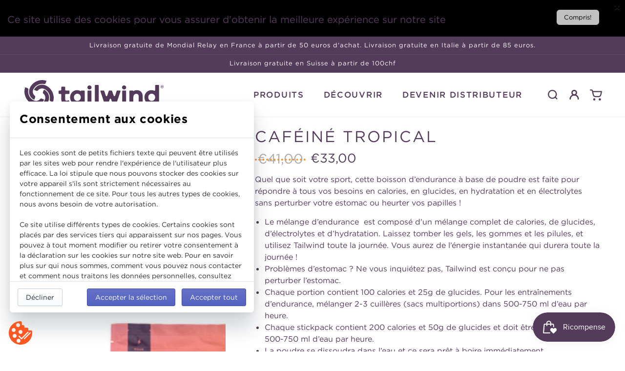

--- FILE ---
content_type: text/html; charset=utf-8
request_url: https://www.tailwindnutrition.fr/it/products/melange-dendurance-cafeine-tropical
body_size: 59307
content:
<!doctype html>
<html class="no-js" lang="it">
  <head><script> var fc_metafield_gdpr = {"color":"000000","src":"https:\/\/d1owz8ug8bf83z.cloudfront.net\/images\/gdpr\/eu_gdpr_compliant.png","lang":"fr","url":"","ccolor":"000000","banner":"https:\/\/d1owz8ug8bf83z.cloudfront.net\/images\/gdpr\/eu_gdpr_compliant.png","cookiebarstatus":"enable","appstatus":"enable","gdprbannerstatus":"disable","banner_background":"000000","link_text":"transparent","button_border":"c0c0c0","button_background":"c0c0c0","banner_text":"transparent","button_text":"transparent","message":"Ce site utilise des cookies pour vous assurer d'obtenir la meilleure exp\u00e9rience sur notre site","ok_button":"Compris!","info_link":"En savoir plus","bar_location":"top","show_only_eu":false,"privacy_url":false}; </script>
 <meta charset="utf-8">
    <meta http-equiv="X-UA-Compatible" content="IE=edge">
    <meta name="viewport" content="width=device-width,initial-scale=1">
    <meta name="theme-color" content="">
    <link rel="canonical" href="https://www.tailwindnutrition.fr/it/products/melange-dendurance-cafeine-tropical">
    <link rel="preconnect" href="https://cdn.shopify.com" crossorigin>

<script>
(function(g,e,o,t,a,r,ge,tl,y,s){
t=g.getElementsByTagName(e)[0];y=g.createElement(e);y.async=true;
y.src='https://g990421676.co/gr?id=-MaoTga1aCs7CQjCvzix&refurl='+g.referrer+'&winurl='+encodeURIComponent(window.location);
t.parentNode.insertBefore(y,t);
})(document,'script');
</script><link rel="icon" type="image/png" href="//www.tailwindnutrition.fr/cdn/shop/files/TW_logo_mark_32x32.png?v=1741275561"><link rel="preconnect" href="https://fonts.shopifycdn.com" crossorigin><title>
      Caféiné Tropical
 &ndash; Tailwind Nutrition</title>

    
      <meta name="description" content="Quel que soit votre sport, cette boisson d’endurance à base de poudre est faite pour répondre à tous vos besoins en calories, en glucides, en hydratation et en électrolytes sans perturber votre estomac ou heurter vos papilles ! Le mélange d’endurance  est composé d’un mélange complet de calories, de glucides, d’électro">
    

    

<meta property="og:site_name" content="Tailwind Nutrition">
<meta property="og:url" content="https://www.tailwindnutrition.fr/it/products/melange-dendurance-cafeine-tropical">
<meta property="og:title" content="Caféiné Tropical">
<meta property="og:type" content="product">
<meta property="og:description" content="Quel que soit votre sport, cette boisson d’endurance à base de poudre est faite pour répondre à tous vos besoins en calories, en glucides, en hydratation et en électrolytes sans perturber votre estomac ou heurter vos papilles ! Le mélange d’endurance  est composé d’un mélange complet de calories, de glucides, d’électro"><meta property="og:image" content="http://www.tailwindnutrition.fr/cdn/shop/products/tropfam.png?v=1668092285">
  <meta property="og:image:secure_url" content="https://www.tailwindnutrition.fr/cdn/shop/products/tropfam.png?v=1668092285">
  <meta property="og:image:width" content="512">
  <meta property="og:image:height" content="512"><meta property="og:price:amount" content="33,00">
  <meta property="og:price:currency" content="EUR"><meta name="twitter:site" content="@tailwindfrance"><meta name="twitter:card" content="summary_large_image">
<meta name="twitter:title" content="Caféiné Tropical">
<meta name="twitter:description" content="Quel que soit votre sport, cette boisson d’endurance à base de poudre est faite pour répondre à tous vos besoins en calories, en glucides, en hydratation et en électrolytes sans perturber votre estomac ou heurter vos papilles ! Le mélange d’endurance  est composé d’un mélange complet de calories, de glucides, d’électro">


    <script src="//www.tailwindnutrition.fr/cdn/shop/t/9/assets/jquery-3.6.0.min.js?v=8324501383853434791678388873" ></script>
    <script src="//www.tailwindnutrition.fr/cdn/shop/t/9/assets/global.js?v=91686274594117365871678388873" defer="defer"></script>
    <script src="//www.tailwindnutrition.fr/cdn/shop/t/9/assets/lazysizes.min.js?v=56805471290311245611678388873" defer="defer"></script>
    <script src="//www.tailwindnutrition.fr/cdn/shop/t/9/assets/product-form.js?v=25849837973234766411678388873" defer="defer"></script>
    <script src="//www.tailwindnutrition.fr/cdn/shop/t/9/assets/swiper-bundle.min.js?v=19857067470180794341678388873" defer="defer"></script>
    <script src="//www.tailwindnutrition.fr/cdn/shop/t/9/assets/section-elements.js?v=85843483121904265371678388873" defer="defer"></script>
    <script>window.performance && window.performance.mark && window.performance.mark('shopify.content_for_header.start');</script><meta name="google-site-verification" content="wOEr9HH2b5KoFl4IsNswEMblmUHW4awvSYQg851lhLo">
<meta id="shopify-digital-wallet" name="shopify-digital-wallet" content="/51549765831/digital_wallets/dialog">
<meta name="shopify-checkout-api-token" content="e3403b9daf664569adc738cb3c2ef86b">
<link rel="alternate" hreflang="x-default" href="https://www.tailwindnutrition.fr/products/melange-dendurance-cafeine-tropical">
<link rel="alternate" hreflang="fr" href="https://www.tailwindnutrition.fr/products/melange-dendurance-cafeine-tropical">
<link rel="alternate" hreflang="it" href="https://www.tailwindnutrition.fr/it/products/melange-dendurance-cafeine-tropical">
<link rel="alternate" hreflang="de" href="https://www.tailwindnutrition.fr/de/products/melange-dendurance-cafeine-tropical">
<link rel="alternate" type="application/json+oembed" href="https://www.tailwindnutrition.fr/it/products/melange-dendurance-cafeine-tropical.oembed">
<script async="async" src="/checkouts/internal/preloads.js?locale=it-FR"></script>
<script id="apple-pay-shop-capabilities" type="application/json">{"shopId":51549765831,"countryCode":"FR","currencyCode":"EUR","merchantCapabilities":["supports3DS"],"merchantId":"gid:\/\/shopify\/Shop\/51549765831","merchantName":"Tailwind Nutrition","requiredBillingContactFields":["postalAddress","email","phone"],"requiredShippingContactFields":["postalAddress","email","phone"],"shippingType":"shipping","supportedNetworks":["visa","masterCard","amex","maestro"],"total":{"type":"pending","label":"Tailwind Nutrition","amount":"1.00"},"shopifyPaymentsEnabled":true,"supportsSubscriptions":true}</script>
<script id="shopify-features" type="application/json">{"accessToken":"e3403b9daf664569adc738cb3c2ef86b","betas":["rich-media-storefront-analytics"],"domain":"www.tailwindnutrition.fr","predictiveSearch":true,"shopId":51549765831,"locale":"it"}</script>
<script>var Shopify = Shopify || {};
Shopify.shop = "tailwind-nutrition-fr.myshopify.com";
Shopify.locale = "it";
Shopify.currency = {"active":"EUR","rate":"1.0"};
Shopify.country = "FR";
Shopify.theme = {"name":"Wulogix playground","id":133122392263,"schema_name":"Dawn","schema_version":"2.0.0","theme_store_id":null,"role":"main"};
Shopify.theme.handle = "null";
Shopify.theme.style = {"id":null,"handle":null};
Shopify.cdnHost = "www.tailwindnutrition.fr/cdn";
Shopify.routes = Shopify.routes || {};
Shopify.routes.root = "/it/";</script>
<script type="module">!function(o){(o.Shopify=o.Shopify||{}).modules=!0}(window);</script>
<script>!function(o){function n(){var o=[];function n(){o.push(Array.prototype.slice.apply(arguments))}return n.q=o,n}var t=o.Shopify=o.Shopify||{};t.loadFeatures=n(),t.autoloadFeatures=n()}(window);</script>
<script id="shop-js-analytics" type="application/json">{"pageType":"product"}</script>
<script defer="defer" async type="module" src="//www.tailwindnutrition.fr/cdn/shopifycloud/shop-js/modules/v2/client.init-shop-cart-sync_B0kkjBRt.it.esm.js"></script>
<script defer="defer" async type="module" src="//www.tailwindnutrition.fr/cdn/shopifycloud/shop-js/modules/v2/chunk.common_AgTufRUD.esm.js"></script>
<script type="module">
  await import("//www.tailwindnutrition.fr/cdn/shopifycloud/shop-js/modules/v2/client.init-shop-cart-sync_B0kkjBRt.it.esm.js");
await import("//www.tailwindnutrition.fr/cdn/shopifycloud/shop-js/modules/v2/chunk.common_AgTufRUD.esm.js");

  window.Shopify.SignInWithShop?.initShopCartSync?.({"fedCMEnabled":true,"windoidEnabled":true});

</script>
<script>(function() {
  var isLoaded = false;
  function asyncLoad() {
    if (isLoaded) return;
    isLoaded = true;
    var urls = ["https:\/\/legal-app.common-services.com\/public\/cs_consent_modal.js?shop=tailwind-nutrition-fr.myshopify.com","https:\/\/cdn.shopify.com\/s\/files\/1\/0515\/4976\/5831\/t\/3\/assets\/pop_51549765831.js?v=1667909275\u0026shop=tailwind-nutrition-fr.myshopify.com"];
    for (var i = 0; i < urls.length; i++) {
      var s = document.createElement('script');
      s.type = 'text/javascript';
      s.async = true;
      s.src = urls[i];
      var x = document.getElementsByTagName('script')[0];
      x.parentNode.insertBefore(s, x);
    }
  };
  if(window.attachEvent) {
    window.attachEvent('onload', asyncLoad);
  } else {
    window.addEventListener('load', asyncLoad, false);
  }
})();</script>
<script id="__st">var __st={"a":51549765831,"offset":3600,"reqid":"20631a61-0409-4088-87d1-1e4c629aab51-1768617376","pageurl":"www.tailwindnutrition.fr\/it\/products\/melange-dendurance-cafeine-tropical","u":"ccb333eaf931","p":"product","rtyp":"product","rid":7553463845063};</script>
<script>window.ShopifyPaypalV4VisibilityTracking = true;</script>
<script id="captcha-bootstrap">!function(){'use strict';const t='contact',e='account',n='new_comment',o=[[t,t],['blogs',n],['comments',n],[t,'customer']],c=[[e,'customer_login'],[e,'guest_login'],[e,'recover_customer_password'],[e,'create_customer']],r=t=>t.map((([t,e])=>`form[action*='/${t}']:not([data-nocaptcha='true']) input[name='form_type'][value='${e}']`)).join(','),a=t=>()=>t?[...document.querySelectorAll(t)].map((t=>t.form)):[];function s(){const t=[...o],e=r(t);return a(e)}const i='password',u='form_key',d=['recaptcha-v3-token','g-recaptcha-response','h-captcha-response',i],f=()=>{try{return window.sessionStorage}catch{return}},m='__shopify_v',_=t=>t.elements[u];function p(t,e,n=!1){try{const o=window.sessionStorage,c=JSON.parse(o.getItem(e)),{data:r}=function(t){const{data:e,action:n}=t;return t[m]||n?{data:e,action:n}:{data:t,action:n}}(c);for(const[e,n]of Object.entries(r))t.elements[e]&&(t.elements[e].value=n);n&&o.removeItem(e)}catch(o){console.error('form repopulation failed',{error:o})}}const l='form_type',E='cptcha';function T(t){t.dataset[E]=!0}const w=window,h=w.document,L='Shopify',v='ce_forms',y='captcha';let A=!1;((t,e)=>{const n=(g='f06e6c50-85a8-45c8-87d0-21a2b65856fe',I='https://cdn.shopify.com/shopifycloud/storefront-forms-hcaptcha/ce_storefront_forms_captcha_hcaptcha.v1.5.2.iife.js',D={infoText:'Protetto da hCaptcha',privacyText:'Privacy',termsText:'Termini'},(t,e,n)=>{const o=w[L][v],c=o.bindForm;if(c)return c(t,g,e,D).then(n);var r;o.q.push([[t,g,e,D],n]),r=I,A||(h.body.append(Object.assign(h.createElement('script'),{id:'captcha-provider',async:!0,src:r})),A=!0)});var g,I,D;w[L]=w[L]||{},w[L][v]=w[L][v]||{},w[L][v].q=[],w[L][y]=w[L][y]||{},w[L][y].protect=function(t,e){n(t,void 0,e),T(t)},Object.freeze(w[L][y]),function(t,e,n,w,h,L){const[v,y,A,g]=function(t,e,n){const i=e?o:[],u=t?c:[],d=[...i,...u],f=r(d),m=r(i),_=r(d.filter((([t,e])=>n.includes(e))));return[a(f),a(m),a(_),s()]}(w,h,L),I=t=>{const e=t.target;return e instanceof HTMLFormElement?e:e&&e.form},D=t=>v().includes(t);t.addEventListener('submit',(t=>{const e=I(t);if(!e)return;const n=D(e)&&!e.dataset.hcaptchaBound&&!e.dataset.recaptchaBound,o=_(e),c=g().includes(e)&&(!o||!o.value);(n||c)&&t.preventDefault(),c&&!n&&(function(t){try{if(!f())return;!function(t){const e=f();if(!e)return;const n=_(t);if(!n)return;const o=n.value;o&&e.removeItem(o)}(t);const e=Array.from(Array(32),(()=>Math.random().toString(36)[2])).join('');!function(t,e){_(t)||t.append(Object.assign(document.createElement('input'),{type:'hidden',name:u})),t.elements[u].value=e}(t,e),function(t,e){const n=f();if(!n)return;const o=[...t.querySelectorAll(`input[type='${i}']`)].map((({name:t})=>t)),c=[...d,...o],r={};for(const[a,s]of new FormData(t).entries())c.includes(a)||(r[a]=s);n.setItem(e,JSON.stringify({[m]:1,action:t.action,data:r}))}(t,e)}catch(e){console.error('failed to persist form',e)}}(e),e.submit())}));const S=(t,e)=>{t&&!t.dataset[E]&&(n(t,e.some((e=>e===t))),T(t))};for(const o of['focusin','change'])t.addEventListener(o,(t=>{const e=I(t);D(e)&&S(e,y())}));const B=e.get('form_key'),M=e.get(l),P=B&&M;t.addEventListener('DOMContentLoaded',(()=>{const t=y();if(P)for(const e of t)e.elements[l].value===M&&p(e,B);[...new Set([...A(),...v().filter((t=>'true'===t.dataset.shopifyCaptcha))])].forEach((e=>S(e,t)))}))}(h,new URLSearchParams(w.location.search),n,t,e,['guest_login'])})(!0,!0)}();</script>
<script integrity="sha256-4kQ18oKyAcykRKYeNunJcIwy7WH5gtpwJnB7kiuLZ1E=" data-source-attribution="shopify.loadfeatures" defer="defer" src="//www.tailwindnutrition.fr/cdn/shopifycloud/storefront/assets/storefront/load_feature-a0a9edcb.js" crossorigin="anonymous"></script>
<script data-source-attribution="shopify.dynamic_checkout.dynamic.init">var Shopify=Shopify||{};Shopify.PaymentButton=Shopify.PaymentButton||{isStorefrontPortableWallets:!0,init:function(){window.Shopify.PaymentButton.init=function(){};var t=document.createElement("script");t.src="https://www.tailwindnutrition.fr/cdn/shopifycloud/portable-wallets/latest/portable-wallets.it.js",t.type="module",document.head.appendChild(t)}};
</script>
<script data-source-attribution="shopify.dynamic_checkout.buyer_consent">
  function portableWalletsHideBuyerConsent(e){var t=document.getElementById("shopify-buyer-consent"),n=document.getElementById("shopify-subscription-policy-button");t&&n&&(t.classList.add("hidden"),t.setAttribute("aria-hidden","true"),n.removeEventListener("click",e))}function portableWalletsShowBuyerConsent(e){var t=document.getElementById("shopify-buyer-consent"),n=document.getElementById("shopify-subscription-policy-button");t&&n&&(t.classList.remove("hidden"),t.removeAttribute("aria-hidden"),n.addEventListener("click",e))}window.Shopify?.PaymentButton&&(window.Shopify.PaymentButton.hideBuyerConsent=portableWalletsHideBuyerConsent,window.Shopify.PaymentButton.showBuyerConsent=portableWalletsShowBuyerConsent);
</script>
<script data-source-attribution="shopify.dynamic_checkout.cart.bootstrap">document.addEventListener("DOMContentLoaded",(function(){function t(){return document.querySelector("shopify-accelerated-checkout-cart, shopify-accelerated-checkout")}if(t())Shopify.PaymentButton.init();else{new MutationObserver((function(e,n){t()&&(Shopify.PaymentButton.init(),n.disconnect())})).observe(document.body,{childList:!0,subtree:!0})}}));
</script>
<link id="shopify-accelerated-checkout-styles" rel="stylesheet" media="screen" href="https://www.tailwindnutrition.fr/cdn/shopifycloud/portable-wallets/latest/accelerated-checkout-backwards-compat.css" crossorigin="anonymous">
<style id="shopify-accelerated-checkout-cart">
        #shopify-buyer-consent {
  margin-top: 1em;
  display: inline-block;
  width: 100%;
}

#shopify-buyer-consent.hidden {
  display: none;
}

#shopify-subscription-policy-button {
  background: none;
  border: none;
  padding: 0;
  text-decoration: underline;
  font-size: inherit;
  cursor: pointer;
}

#shopify-subscription-policy-button::before {
  box-shadow: none;
}

      </style>
<script id="sections-script" data-sections="main-product,product-recommendations,header,footer" defer="defer" src="//www.tailwindnutrition.fr/cdn/shop/t/9/compiled_assets/scripts.js?v=1504"></script>
<script>window.performance && window.performance.mark && window.performance.mark('shopify.content_for_header.end');</script>


    <style data-shopify>
      @font-face {
  font-family: Assistant;
  font-weight: 400;
  font-style: normal;
  font-display: swap;
  src: url("//www.tailwindnutrition.fr/cdn/fonts/assistant/assistant_n4.9120912a469cad1cc292572851508ca49d12e768.woff2") format("woff2"),
       url("//www.tailwindnutrition.fr/cdn/fonts/assistant/assistant_n4.6e9875ce64e0fefcd3f4446b7ec9036b3ddd2985.woff") format("woff");
}

      @font-face {
  font-family: Assistant;
  font-weight: 700;
  font-style: normal;
  font-display: swap;
  src: url("//www.tailwindnutrition.fr/cdn/fonts/assistant/assistant_n7.bf44452348ec8b8efa3aa3068825305886b1c83c.woff2") format("woff2"),
       url("//www.tailwindnutrition.fr/cdn/fonts/assistant/assistant_n7.0c887fee83f6b3bda822f1150b912c72da0f7b64.woff") format("woff");
}

      
      
      @font-face {
  font-family: Assistant;
  font-weight: 400;
  font-style: normal;
  font-display: swap;
  src: url("//www.tailwindnutrition.fr/cdn/fonts/assistant/assistant_n4.9120912a469cad1cc292572851508ca49d12e768.woff2") format("woff2"),
       url("//www.tailwindnutrition.fr/cdn/fonts/assistant/assistant_n4.6e9875ce64e0fefcd3f4446b7ec9036b3ddd2985.woff") format("woff");
}


      :root {
        --font-body-family: Assistant, sans-serif;
        --font-body-style: normal;
        --font-body-weight: 400;

        --font-heading-family: Assistant, sans-serif;
        --font-heading-style: normal;
        --font-heading-weight: 400;

        --color-base-text: 18, 18, 18;
        --color-base-background-1: 255, 255, 255;
        --color-base-background-2: 243, 243, 243;
        --color-base-solid-button-labels: 255, 255, 255;
        --color-base-outline-button-labels: 18, 18, 18;
        --color-base-accent-1: 84, 59, 91;
        --color-base-accent-2: 51, 79, 180;
        --payment-terms-background-color: #ffffff;

        --gradient-base-background-1: #ffffff;
        --gradient-base-background-2: #f3f3f3;
        --gradient-base-accent-1: #543b5b;
        --gradient-base-accent-2: #334fb4;

        --page-width: 160rem;
      }

      *,
      *::before,
      *::after {
        box-sizing: inherit;
      }

      html {
        box-sizing: border-box;
        font-size: 62.5%;
        height: 100%;
      }

      body {
        display: grid;
        grid-template-rows: auto auto 1fr auto;
        grid-template-columns: 100%;
        min-height: 100%;
        margin: 0;
        font-size: 1.5rem;
        letter-spacing: 0.06rem;
        line-height: 1.8;
        font-family: var(--font-body-family);
        font-style: var(--font-body-style);
        font-weight: var(--font-body-weight);
      }

      @media screen and (min-width: 750px) {
        body {
          font-size: 1.6rem;
        }
      }
    </style>

    <link href="//www.tailwindnutrition.fr/cdn/shop/t/9/assets/base.css?v=117631137153165266751678388873" rel="stylesheet" type="text/css" media="all" />
    <link href="//www.tailwindnutrition.fr/cdn/shop/t/9/assets/swiper-bundle.min.css?v=138729027123905702241678388873" rel="stylesheet" type="text/css" media="all" />
    <link href="//www.tailwindnutrition.fr/cdn/shop/t/9/assets/section-elements.css?v=160422527385289276051678388873" rel="stylesheet" type="text/css" media="all" />
<link rel="preload" as="font" href="//www.tailwindnutrition.fr/cdn/fonts/assistant/assistant_n4.9120912a469cad1cc292572851508ca49d12e768.woff2" type="font/woff2" crossorigin><link rel="preload" as="font" href="//www.tailwindnutrition.fr/cdn/fonts/assistant/assistant_n4.9120912a469cad1cc292572851508ca49d12e768.woff2" type="font/woff2" crossorigin><link rel="stylesheet" href="//www.tailwindnutrition.fr/cdn/shop/t/9/assets/component-predictive-search.css?v=18325970143817553471678388873" media="print" onload="this.media='all'"><script>document.documentElement.className = document.documentElement.className.replace('no-js', 'js');</script>
 
  <!-- Global site tag (gtag.js) - Google Ads: 873958651 -->
<script async src="https://www.googletagmanager.com/gtag/js?id=AW-873958651"></script>
<script>
  window.dataLayer = window.dataLayer || [];
  function gtag(){dataLayer.push(arguments);}
  gtag('js', new Date());

  gtag('config', 'AW-873958651');
</script>

  <meta name="google-site-verification" content="erZZ9_E0IuvsQ-1-mh3Vc8UkWX_CvFXayF-k8_kkcVo" />

  
  <!-- "snippets/shogun-head.liquid" was not rendered, the associated app was uninstalled -->

<!-- BEGIN app block: shopify://apps/mega-gdpr-data-compliance/blocks/gdpr-embed/0e2ceec2-d4e3-4146-91c8-a5aa303bf1be --><script> var fc_metafield_gdpr = {"color":"000000","src":"https:\/\/d1owz8ug8bf83z.cloudfront.net\/images\/gdpr\/eu_gdpr_compliant.png","lang":"fr","url":"","ccolor":"000000","banner":"https:\/\/d1owz8ug8bf83z.cloudfront.net\/images\/gdpr\/eu_gdpr_compliant.png","cookiebarstatus":"enable","appstatus":"enable","gdprbannerstatus":"disable","banner_background":"000000","link_text":"transparent","button_border":"c0c0c0","button_background":"c0c0c0","banner_text":"transparent","button_text":"transparent","message":"Ce site utilise des cookies pour vous assurer d'obtenir la meilleure exp\u00e9rience sur notre site","ok_button":"Compris!","info_link":"En savoir plus","bar_location":"top","show_only_eu":false,"privacy_url":false}</script>
<!-- END app block --><!-- BEGIN app block: shopify://apps/trustify-reviews/blocks/app-embed-block/60d505af-e468-47cf-a184-a06ccd6703ac -->

<script>
  window.trAppEmbedEnabled = true
  window.trAppPreloadStylesheet = true
</script>

<link href="//cdn.shopify.com/extensions/019ba1e2-b85e-7b34-a5dd-30b716ca8b83/trustify-facebook-reviews-723/assets/storefront.css" rel="stylesheet" type="text/css" media="all" />
<!-- BEGIN app snippet: product-data --><script>
  window.trReviewsProduct = {
    reviews: [],
    reviews_pagination: {},
    reviews_statistic: {}
  };
</script>


  <script>
    window.trReviewsProduct = {"reviews_statistic":{"rating_avg":5,"total_rating":51,"total_rating_1":0,"total_rating_2":0,"total_rating_3":0,"total_rating_4":0,"total_rating_5":51},"reviews":[{"id":5347312,"created_at":"2026-01-13T19:56:47Z","updated_at":"2026-01-13T19:56:47Z","deleted_at":null,"imported_at":"2026-01-13T19:56:47Z","shop":"tailwind-nutrition-fr.myshopify.com","reference":"","rating":5,"title":"","content":"I received the product so quickly, the package is so excellent and tried the product for my 15k runs. It’s amazing, the taste is so good, no stomach pain and more than that it gives explosive energy to complete the run, soon I’m going order another packet in different flavour.","reviewer_name":"Abdul Razak","reviewer_id":"265777","status":true,"channel":1,"recommendation_type":"","avatar":"","avatar_fallback":"","iframe_url":"","pin":false,"product_id":7553456177351,"product_title":"\r\n              Mandarin\r\n            ","product_image":"","page_id":"","vote":0,"open_graph_story_id":"","seller_title":"","country":"FR","is_store":false,"is_popup":false,"is_verified":false,"is_favorite":false,"images":[{"id":2126234,"created_at":"2026-01-13T19:56:47Z","updated_at":"2026-01-13T19:56:47Z","shop":"tailwind-nutrition-fr.myshopify.com","review_id":5347312,"image":"review_image_6966a37e10be72135.jpeg","fallback":"","size":2924773,"image_url":"https://api.trustifyreview.com/static/public/stores/tailwind-nutrition-fr.myshopify.com/review_image_6966a37e10be72135.jpeg","thumbnail_url":"https://api.trustifyreview.com/static/public/stores/tailwind-nutrition-fr.myshopify.com/review_image_6966a37e10be72135.jpeg","fallback_url":"https://api.trustifyreview.com/static/public/stores/tailwind-nutrition-fr.myshopify.com/"}],"product":{"id":4224835,"created_at":"2024-02-19T12:34:44Z","updated_at":"2024-02-19T12:34:44Z","shop":"tailwind-nutrition-fr.myshopify.com","product_id":7553456177351,"title":"Mandarin","handle":"melange-dendurance-mandarin","image_src":"https://cdn.shopify.com/s/files/1/0515/4976/5831/products/ManFam.png?v=1668091473","status":"active","vendor":"Mélange d'endurance","product_type":"","tags":"","blacklist_product_id":""},"reply":{"id":0,"created_at":"0001-01-01T00:00:00Z","updated_at":"0001-01-01T00:00:00Z","shop":"","review_id":0,"name":"","content":""},"variants":null},{"id":4404868,"created_at":"2025-07-08T09:33:36Z","updated_at":"2026-01-13T18:03:48Z","deleted_at":null,"imported_at":"2025-07-08T09:33:36Z","shop":"tailwind-nutrition-fr.myshopify.com","reference":"","rating":5,"title":"","content":"Un excellent complément pour l’entraînement endurance. Je suggère cependant une dose plus petite pour faciliter le versement de la poured dans le bidon. ","reviewer_name":"A","reviewer_id":"230841","status":true,"channel":1,"recommendation_type":"","avatar":"","avatar_fallback":"","iframe_url":"","pin":false,"product_id":7553447035079,"product_title":"Citron","product_image":"https://cdn.shopify.com/s/files/1/0515/4976/5831/products/LemonFam.png?v=1668091143","page_id":"","vote":0,"open_graph_story_id":"","seller_title":"","country":"FR","is_store":false,"is_popup":false,"is_verified":true,"is_favorite":false,"images":[],"product":{"id":4224834,"created_at":"2024-02-19T12:34:44Z","updated_at":"2024-02-19T12:34:44Z","shop":"tailwind-nutrition-fr.myshopify.com","product_id":7553447035079,"title":"Citron","handle":"melange-dendurance-citron","image_src":"https://cdn.shopify.com/s/files/1/0515/4976/5831/products/LemonFam.png?v=1668091143","status":"active","vendor":"Mélange d'endurance","product_type":"","tags":"","blacklist_product_id":""},"reply":{"id":0,"created_at":"0001-01-01T00:00:00Z","updated_at":"0001-01-01T00:00:00Z","shop":"","review_id":0,"name":"","content":""},"variants":null},{"id":4350932,"created_at":"2025-06-30T06:49:31Z","updated_at":"2026-01-13T18:03:48Z","deleted_at":null,"imported_at":"2025-06-30T06:49:31Z","shop":"tailwind-nutrition-fr.myshopify.com","reference":"","rating":5,"title":"","content":"Je recommande vraiment \r\nÇa fait deux que j’utilise les produits \r\nEn plus l’équipe est super sympa et ils sont réactifs","reviewer_name":"Riou Catoni","reviewer_id":"227841","status":true,"channel":1,"recommendation_type":"","avatar":"","avatar_fallback":"","iframe_url":"","pin":false,"product_id":7553457520839,"product_title":"Neutre","product_image":"https://cdn.shopify.com/s/files/1/0515/4976/5831/products/nakfam.png?v=1668091654","page_id":"","vote":0,"open_graph_story_id":"","seller_title":"","country":"FR","is_store":false,"is_popup":false,"is_verified":true,"is_favorite":false,"images":[],"product":{"id":4224836,"created_at":"2024-02-19T12:34:44Z","updated_at":"2024-02-19T12:34:44Z","shop":"tailwind-nutrition-fr.myshopify.com","product_id":7553457520839,"title":"Neutre","handle":"melange-dendurance-neutre","image_src":"https://cdn.shopify.com/s/files/1/0515/4976/5831/products/nakfam.png?v=1668091654","status":"active","vendor":"Mélange d'endurance","product_type":"","tags":"","blacklist_product_id":""},"reply":{"id":0,"created_at":"0001-01-01T00:00:00Z","updated_at":"0001-01-01T00:00:00Z","shop":"","review_id":0,"name":"","content":""},"variants":null},{"id":4337220,"created_at":"2025-06-28T11:33:43Z","updated_at":"2026-01-13T18:03:48Z","deleted_at":null,"imported_at":"2025-06-28T11:33:43Z","shop":"tailwind-nutrition-fr.myshopify.com","reference":"","rating":5,"title":"","content":"Superb service and speedy delivery.  \r\nTailwind works for me and I’ve recommended it to many friends too. ","reviewer_name":"Zoot","reviewer_id":"227666","status":true,"channel":1,"recommendation_type":"","avatar":"","avatar_fallback":"","iframe_url":"","pin":false,"product_id":7553461387463,"product_title":"Framboise Caféiné","product_image":"https://cdn.shopify.com/s/files/1/0515/4976/5831/products/RasFam.png?v=1668092065","page_id":"","vote":0,"open_graph_story_id":"","seller_title":"","country":"FR","is_store":false,"is_popup":false,"is_verified":true,"is_favorite":false,"images":[],"product":{"id":4224838,"created_at":"2024-02-19T12:34:44Z","updated_at":"2024-02-19T12:34:44Z","shop":"tailwind-nutrition-fr.myshopify.com","product_id":7553461387463,"title":"Framboise Caféiné","handle":"endurance-mix-framboise-cafeinee","image_src":"https://cdn.shopify.com/s/files/1/0515/4976/5831/products/RasFam.png?v=1668092065","status":"active","vendor":"Mélange d'endurance","product_type":"","tags":"","blacklist_product_id":""},"reply":{"id":0,"created_at":"0001-01-01T00:00:00Z","updated_at":"0001-01-01T00:00:00Z","shop":"","review_id":0,"name":"","content":""},"variants":null},{"id":4217170,"created_at":"2025-06-10T21:39:43Z","updated_at":"2026-01-13T18:03:48Z","deleted_at":null,"imported_at":"2025-06-10T21:39:43Z","shop":"tailwind-nutrition-fr.myshopify.com","reference":"","rating":5,"title":"","content":"Comme toujours j'adore tous les produits Tailwind et l'équipe d'approvisionnement en France est top et la livraison toujours très rapide. Merci!!! Mes préférés sont naked flavor et green tea.","reviewer_name":"Tod","reviewer_id":"79773","status":true,"channel":1,"recommendation_type":"","avatar":"","avatar_fallback":"","iframe_url":"","pin":false,"product_id":7553457520839,"product_title":"Neutre","product_image":"https://cdn.shopify.com/s/files/1/0515/4976/5831/products/nakfam.png?v=1668091654","page_id":"","vote":0,"open_graph_story_id":"","seller_title":"","country":"FR","is_store":false,"is_popup":false,"is_verified":true,"is_favorite":false,"images":[],"product":{"id":4224836,"created_at":"2024-02-19T12:34:44Z","updated_at":"2024-02-19T12:34:44Z","shop":"tailwind-nutrition-fr.myshopify.com","product_id":7553457520839,"title":"Neutre","handle":"melange-dendurance-neutre","image_src":"https://cdn.shopify.com/s/files/1/0515/4976/5831/products/nakfam.png?v=1668091654","status":"active","vendor":"Mélange d'endurance","product_type":"","tags":"","blacklist_product_id":""},"reply":{"id":0,"created_at":"0001-01-01T00:00:00Z","updated_at":"0001-01-01T00:00:00Z","shop":"","review_id":0,"name":"","content":""},"variants":null},{"id":4131172,"created_at":"2025-06-09T19:28:58Z","updated_at":"2026-01-13T18:03:48Z","deleted_at":null,"imported_at":"2025-06-09T19:28:58Z","shop":"tailwind-nutrition-fr.myshopify.com","reference":"","rating":5,"title":"","content":"Très vite livraison et très bon produit comme d’habitude ","reviewer_name":"Robin Fitzsimmons","reviewer_id":"222362","status":true,"channel":1,"recommendation_type":"","avatar":"","avatar_fallback":"","iframe_url":"","pin":false,"product_id":7553457520839,"product_title":"Neutre","product_image":"https://cdn.shopify.com/s/files/1/0515/4976/5831/products/nakfam.png?v=1668091654","page_id":"","vote":0,"open_graph_story_id":"","seller_title":"","country":"FR","is_store":false,"is_popup":false,"is_verified":true,"is_favorite":false,"images":[],"product":{"id":4224836,"created_at":"2024-02-19T12:34:44Z","updated_at":"2024-02-19T12:34:44Z","shop":"tailwind-nutrition-fr.myshopify.com","product_id":7553457520839,"title":"Neutre","handle":"melange-dendurance-neutre","image_src":"https://cdn.shopify.com/s/files/1/0515/4976/5831/products/nakfam.png?v=1668091654","status":"active","vendor":"Mélange d'endurance","product_type":"","tags":"","blacklist_product_id":""},"reply":{"id":0,"created_at":"0001-01-01T00:00:00Z","updated_at":"0001-01-01T00:00:00Z","shop":"","review_id":0,"name":"","content":""},"variants":null},{"id":4099447,"created_at":"2025-06-02T14:00:43Z","updated_at":"2026-01-12T14:17:11Z","deleted_at":null,"imported_at":"2025-06-02T14:00:43Z","shop":"tailwind-nutrition-fr.myshopify.com","reference":"","rating":5,"title":"","content":"Definitely my favorite flavor. Great product from tailwind 👌","reviewer_name":"Glenn","reviewer_id":"175273","status":true,"channel":1,"recommendation_type":"","avatar":"","avatar_fallback":"","iframe_url":"","pin":false,"product_id":7553464860871,"product_title":"Cola Caféiné","product_image":"https://cdn.shopify.com/s/files/1/0515/4976/5831/products/COLFAM.png?v=1668097232","page_id":"","vote":0,"open_graph_story_id":"","seller_title":"","country":"FR","is_store":false,"is_popup":false,"is_verified":true,"is_favorite":false,"images":[],"product":{"id":4224840,"created_at":"2024-02-19T12:34:44Z","updated_at":"2024-02-19T12:34:44Z","shop":"tailwind-nutrition-fr.myshopify.com","product_id":7553464860871,"title":"Cola Caféiné","handle":"melange-dendurance-cola-cafeine","image_src":"https://cdn.shopify.com/s/files/1/0515/4976/5831/products/COLFAM.png?v=1668097232","status":"active","vendor":"Mélange d'endurance","product_type":"","tags":"","blacklist_product_id":""},"reply":{"id":0,"created_at":"0001-01-01T00:00:00Z","updated_at":"0001-01-01T00:00:00Z","shop":"","review_id":0,"name":"","content":""},"variants":null},{"id":3979618,"created_at":"2025-05-05T14:31:20Z","updated_at":"2026-01-12T13:35:36Z","deleted_at":null,"imported_at":"2025-05-05T14:31:20Z","shop":"tailwind-nutrition-fr.myshopify.com","reference":"","rating":5,"title":"","content":"Livraison au top, super produit validé et à recommander ","reviewer_name":"Jacquet Maxence ","reviewer_id":"197233","status":true,"channel":1,"recommendation_type":"","avatar":"","avatar_fallback":"","iframe_url":"","pin":false,"product_id":7553460076743,"product_title":"Thé Matcha Caféiné","product_image":"https://cdn.shopify.com/s/files/1/0515/4976/5831/products/matfam.png?v=1668091834","page_id":"","vote":0,"open_graph_story_id":"","seller_title":"","country":"FR","is_store":false,"is_popup":false,"is_verified":true,"is_favorite":false,"images":[],"product":{"id":4224837,"created_at":"2024-02-19T12:34:44Z","updated_at":"2026-01-12T13:35:36Z","shop":"tailwind-nutrition-fr.myshopify.com","product_id":7553460076743,"title":"Thé Matcha Caféiné","handle":"melange-dendurance-the-matcha-cafeine","image_src":"https://cdn.shopify.com/s/files/1/0515/4976/5831/products/matfam.png?v=1668091834","status":"archived","vendor":"Mélange d'endurance","product_type":"","tags":"","blacklist_product_id":""},"reply":{"id":0,"created_at":"0001-01-01T00:00:00Z","updated_at":"0001-01-01T00:00:00Z","shop":"","review_id":0,"name":"","content":""},"variants":null},{"id":3963494,"created_at":"2025-04-30T02:43:52Z","updated_at":"2026-01-13T18:03:48Z","deleted_at":null,"imported_at":"2025-04-30T02:43:52Z","shop":"tailwind-nutrition-fr.myshopify.com","reference":"","rating":5,"title":"","content":"Great flavour and easy way to keep energy levels steady ","reviewer_name":"Farwell","reviewer_id":"195487","status":true,"channel":1,"recommendation_type":"","avatar":"","avatar_fallback":"","iframe_url":"","pin":false,"product_id":7553461387463,"product_title":"Framboise Caféiné","product_image":"https://cdn.shopify.com/s/files/1/0515/4976/5831/products/RasFam.png?v=1668092065","page_id":"","vote":0,"open_graph_story_id":"","seller_title":"","country":"FR","is_store":false,"is_popup":false,"is_verified":true,"is_favorite":false,"images":[],"product":{"id":4224838,"created_at":"2024-02-19T12:34:44Z","updated_at":"2024-02-19T12:34:44Z","shop":"tailwind-nutrition-fr.myshopify.com","product_id":7553461387463,"title":"Framboise Caféiné","handle":"endurance-mix-framboise-cafeinee","image_src":"https://cdn.shopify.com/s/files/1/0515/4976/5831/products/RasFam.png?v=1668092065","status":"active","vendor":"Mélange d'endurance","product_type":"","tags":"","blacklist_product_id":""},"reply":{"id":0,"created_at":"0001-01-01T00:00:00Z","updated_at":"0001-01-01T00:00:00Z","shop":"","review_id":0,"name":"","content":""},"variants":null},{"id":3962923,"created_at":"2025-04-29T22:54:59Z","updated_at":"2026-01-12T14:17:11Z","deleted_at":null,"imported_at":"2025-04-29T22:54:59Z","shop":"tailwind-nutrition-fr.myshopify.com","reference":"","rating":5,"title":"","content":"Avec une eau bien fraîche, au détour d’un sentier, le goût est top et donne envie de poursuivre l’aventure ! Un de mes préférés !\r\nLes produits Tailwind ont résolu mes problèmes de nutrition sur mes longues sorties et les ultras ! Simple et efficace :)","reviewer_name":"Yannick ","reviewer_id":"195480","status":true,"channel":1,"recommendation_type":"","avatar":"","avatar_fallback":"","iframe_url":"","pin":false,"product_id":7553464860871,"product_title":"Cola Caféiné","product_image":"https://cdn.shopify.com/s/files/1/0515/4976/5831/products/COLFAM.png?v=1668097232","page_id":"","vote":0,"open_graph_story_id":"","seller_title":"","country":"FR","is_store":false,"is_popup":false,"is_verified":true,"is_favorite":false,"images":[],"product":{"id":4224840,"created_at":"2024-02-19T12:34:44Z","updated_at":"2024-02-19T12:34:44Z","shop":"tailwind-nutrition-fr.myshopify.com","product_id":7553464860871,"title":"Cola Caféiné","handle":"melange-dendurance-cola-cafeine","image_src":"https://cdn.shopify.com/s/files/1/0515/4976/5831/products/COLFAM.png?v=1668097232","status":"active","vendor":"Mélange d'endurance","product_type":"","tags":"","blacklist_product_id":""},"reply":{"id":0,"created_at":"0001-01-01T00:00:00Z","updated_at":"0001-01-01T00:00:00Z","shop":"","review_id":0,"name":"","content":""},"variants":null}],"reviews_pagination":{"limit":10,"page":1,"total_rows":10,"total_pages":6},"reviews_pin_photo":[{"id":5347312,"created_at":"2026-01-13T19:56:47Z","updated_at":"2026-01-13T19:56:47Z","deleted_at":null,"imported_at":"2026-01-13T19:56:47Z","shop":"tailwind-nutrition-fr.myshopify.com","reference":"","rating":5,"title":"","content":"I received the product so quickly, the package is so excellent and tried the product for my 15k runs. It’s amazing, the taste is so good, no stomach pain and more than that it gives explosive energy to complete the run, soon I’m going order another packet in different flavour.","reviewer_name":"Abdul Razak","reviewer_id":"265777","status":true,"channel":1,"recommendation_type":"","avatar":"","avatar_fallback":"","iframe_url":"","pin":false,"product_id":7553456177351,"product_title":"\r\n              Mandarin\r\n            ","product_image":"","page_id":"","vote":0,"open_graph_story_id":"","seller_title":"","country":"FR","is_store":false,"is_popup":false,"is_verified":false,"is_favorite":false,"images":[{"id":2126234,"created_at":"2026-01-13T19:56:47Z","updated_at":"2026-01-13T19:56:47Z","shop":"tailwind-nutrition-fr.myshopify.com","review_id":5347312,"image":"review_image_6966a37e10be72135.jpeg","fallback":"","size":2924773,"image_url":"https://api.trustifyreview.com/static/public/stores/tailwind-nutrition-fr.myshopify.com/review_image_6966a37e10be72135.jpeg","thumbnail_url":"https://api.trustifyreview.com/static/public/stores/tailwind-nutrition-fr.myshopify.com/review_image_6966a37e10be72135.jpeg","fallback_url":"https://api.trustifyreview.com/static/public/stores/tailwind-nutrition-fr.myshopify.com/"}],"product":{"id":4224835,"created_at":"2024-02-19T12:34:44Z","updated_at":"2024-02-19T12:34:44Z","shop":"tailwind-nutrition-fr.myshopify.com","product_id":7553456177351,"title":"Mandarin","handle":"melange-dendurance-mandarin","image_src":"https://cdn.shopify.com/s/files/1/0515/4976/5831/products/ManFam.png?v=1668091473","status":"active","vendor":"Mélange d'endurance","product_type":"","tags":"","blacklist_product_id":""},"reply":{"id":0,"created_at":"0001-01-01T00:00:00Z","updated_at":"0001-01-01T00:00:00Z","shop":"","review_id":0,"name":"","content":""},"variants":null},{"id":3869917,"created_at":"2025-04-18T13:57:13Z","updated_at":"2026-01-13T18:03:48Z","deleted_at":null,"imported_at":"2025-04-18T13:57:13Z","shop":"tailwind-nutrition-fr.myshopify.com","reference":"","rating":5,"title":"","content":"Fabuleux ! J'utilise Tailwind Fuel depuis 2019 non stop et je ne m'en lasse pas. Ils introduisent des nouveaux goûts de temps en temps alors c'est fun de changer parfois. Cette fois ci j'ai commandé un gros sac au citron et un pack variété aussi pour refaire un tour des différents goûts. Du 5K ou 50K ca marche super. J'ai encore fait un marathon le weekend dernier avec 6 bouteilles et ca tient la route sur toute la longueur.","reviewer_name":"Christophe","reviewer_id":"74810","status":true,"channel":1,"recommendation_type":"","avatar":"","avatar_fallback":"","iframe_url":"","pin":false,"product_id":7553447035079,"product_title":"Citron","product_image":"https://cdn.shopify.com/s/files/1/0515/4976/5831/products/LemonFam.png?v=1668091143","page_id":"","vote":0,"open_graph_story_id":"","seller_title":"","country":"FR","is_store":false,"is_popup":false,"is_verified":true,"is_favorite":false,"images":[{"id":1772592,"created_at":"2025-04-18T13:57:13Z","updated_at":"2025-04-18T13:57:14Z","shop":"tailwind-nutrition-fr.myshopify.com","review_id":3869917,"image":"/stores/tailwind-nutrition-fr.myshopify.com/review_image_680221f86ac116048.jpeg","fallback":"","size":3131065,"image_url":"https://storage.trustifyreview.com/trustify-review/stores/tailwind-nutrition-fr.myshopify.com/review_image_680221f86ac116048.jpeg","thumbnail_url":"https://storage.trustifyreview.com/trustify-review/stores/tailwind-nutrition-fr.myshopify.com/review_image_680221f86ac116048.jpeg","fallback_url":"https://api.trustifyreview.com/static/public/stores/tailwind-nutrition-fr.myshopify.com/"}],"product":{"id":4224834,"created_at":"2024-02-19T12:34:44Z","updated_at":"2024-02-19T12:34:44Z","shop":"tailwind-nutrition-fr.myshopify.com","product_id":7553447035079,"title":"Citron","handle":"melange-dendurance-citron","image_src":"https://cdn.shopify.com/s/files/1/0515/4976/5831/products/LemonFam.png?v=1668091143","status":"active","vendor":"Mélange d'endurance","product_type":"","tags":"","blacklist_product_id":""},"reply":{"id":0,"created_at":"0001-01-01T00:00:00Z","updated_at":"0001-01-01T00:00:00Z","shop":"","review_id":0,"name":"","content":""},"variants":null},{"id":3541671,"created_at":"2025-02-18T21:56:51Z","updated_at":"2026-01-13T18:03:48Z","deleted_at":null,"imported_at":"2025-02-18T21:56:51Z","shop":"tailwind-nutrition-fr.myshopify.com","reference":"","rating":5,"title":"","content":"Très satisfait de ma commande!\r\nArrivée avec un petit mot qui fait toujours plaisir,\r\nLe goût est top, et facile à digérer !","reviewer_name":"Gury","reviewer_id":"166226","status":true,"channel":1,"recommendation_type":"","avatar":"","avatar_fallback":"","iframe_url":"","pin":false,"product_id":7553461387463,"product_title":"Framboise Caféiné","product_image":"https://cdn.shopify.com/s/files/1/0515/4976/5831/products/RasFam.png?v=1668092065","page_id":"","vote":0,"open_graph_story_id":"","seller_title":"","country":"FR","is_store":false,"is_popup":false,"is_verified":true,"is_favorite":false,"images":[{"id":1666801,"created_at":"2025-02-18T21:56:51Z","updated_at":"2025-02-18T21:56:52Z","shop":"tailwind-nutrition-fr.myshopify.com","review_id":3541671,"image":"/stores/tailwind-nutrition-fr.myshopify.com/review_image_67b4bbd3dfc391160.jpeg","fallback":"","size":183848,"image_url":"https://storage.trustifyreview.com/trustify-review/stores/tailwind-nutrition-fr.myshopify.com/review_image_67b4bbd3dfc391160.jpeg","thumbnail_url":"https://storage.trustifyreview.com/trustify-review/stores/tailwind-nutrition-fr.myshopify.com/review_image_67b4bbd3dfc391160.jpeg","fallback_url":"https://api.trustifyreview.com/static/public/stores/tailwind-nutrition-fr.myshopify.com/"}],"product":{"id":4224838,"created_at":"2024-02-19T12:34:44Z","updated_at":"2024-02-19T12:34:44Z","shop":"tailwind-nutrition-fr.myshopify.com","product_id":7553461387463,"title":"Framboise Caféiné","handle":"endurance-mix-framboise-cafeinee","image_src":"https://cdn.shopify.com/s/files/1/0515/4976/5831/products/RasFam.png?v=1668092065","status":"active","vendor":"Mélange d'endurance","product_type":"","tags":"","blacklist_product_id":""},"reply":{"id":0,"created_at":"0001-01-01T00:00:00Z","updated_at":"0001-01-01T00:00:00Z","shop":"","review_id":0,"name":"","content":""},"variants":null},{"id":3536887,"created_at":"2025-02-18T02:13:41Z","updated_at":"2026-01-12T14:17:11Z","deleted_at":null,"imported_at":"2025-02-18T02:13:41Z","shop":"tailwind-nutrition-fr.myshopify.com","reference":"","rating":5,"title":"","content":"Great products. Love the taste. Fill, mix and the adventure can start.","reviewer_name":"Tom","reviewer_id":"166002","status":true,"channel":1,"recommendation_type":"","avatar":"","avatar_fallback":"","iframe_url":"","pin":false,"product_id":7553464860871,"product_title":"Cola Caféiné","product_image":"https://cdn.shopify.com/s/files/1/0515/4976/5831/products/COLFAM.png?v=1668097232","page_id":"","vote":0,"open_graph_story_id":"","seller_title":"","country":"CH","is_store":false,"is_popup":false,"is_verified":true,"is_favorite":false,"images":[{"id":1665104,"created_at":"2025-02-18T02:13:41Z","updated_at":"2025-02-18T02:13:41Z","shop":"tailwind-nutrition-fr.myshopify.com","review_id":3536887,"image":"/stores/tailwind-nutrition-fr.myshopify.com/review_image_67b3a684fe2d157dc.jpeg","fallback":"","size":2683113,"image_url":"https://storage.trustifyreview.com/trustify-review/stores/tailwind-nutrition-fr.myshopify.com/review_image_67b3a684fe2d157dc.jpeg","thumbnail_url":"https://storage.trustifyreview.com/trustify-review/stores/tailwind-nutrition-fr.myshopify.com/review_image_67b3a684fe2d157dc.jpeg","fallback_url":"https://api.trustifyreview.com/static/public/stores/tailwind-nutrition-fr.myshopify.com/"}],"product":{"id":4224840,"created_at":"2024-02-19T12:34:44Z","updated_at":"2024-02-19T12:34:44Z","shop":"tailwind-nutrition-fr.myshopify.com","product_id":7553464860871,"title":"Cola Caféiné","handle":"melange-dendurance-cola-cafeine","image_src":"https://cdn.shopify.com/s/files/1/0515/4976/5831/products/COLFAM.png?v=1668097232","status":"active","vendor":"Mélange d'endurance","product_type":"","tags":"","blacklist_product_id":""},"reply":{"id":0,"created_at":"0001-01-01T00:00:00Z","updated_at":"0001-01-01T00:00:00Z","shop":"","review_id":0,"name":"","content":""},"variants":null},{"id":2106413,"created_at":"2024-07-30T20:23:46Z","updated_at":"2026-01-13T18:03:48Z","deleted_at":null,"imported_at":"2024-08-06T00:25:15Z","shop":"tailwind-nutrition-fr.myshopify.com","reference":"","rating":5,"title":"","content":"Ca fait maintenant 5 ans que j'utilise Tailwind Endurance Fuel et je ne peux plus m'en passer. Que ce soit pour un 10K ou un 100K ca permet d'avoir les calories et electrolytes nécessaires pour finir. Mon préféré est le neutre mais je passe au citron de temps en temps. Il y a beaucoup de choix ! ","reviewer_name":"Christophe Stahl","reviewer_id":"74810","status":true,"channel":1,"recommendation_type":"","avatar":"","avatar_fallback":"","iframe_url":"","pin":false,"product_id":7553457520839,"product_title":"Neutre","product_image":"https://cdn.shopify.com/s/files/1/0515/4976/5831/products/nakfam.png?v=1668091654","page_id":"","vote":0,"open_graph_story_id":"","seller_title":"","country":"FR","is_store":false,"is_popup":false,"is_verified":true,"is_favorite":false,"images":[{"id":1237792,"created_at":"2024-07-30T20:23:46Z","updated_at":"2024-08-16T05:27:18Z","shop":"tailwind-nutrition-fr.myshopify.com","review_id":2106413,"image":"https://storage.trustifyreview.app/trustify-review/stores/tailwind-nutrition-fr.myshopify.com/review_image_2106413_1722356625_0.jpeg","fallback":"","size":2332766,"image_url":"https://storage.trustifyreview.app/trustify-review/stores/tailwind-nutrition-fr.myshopify.com/review_image_2106413_1722356625_0.jpeg","thumbnail_url":"https://storage.trustifyreview.app/trustify-review/stores/tailwind-nutrition-fr.myshopify.com/review_image_2106413_1722356625_0.jpeg","fallback_url":"https://api.trustifyreview.com/static/public/stores/tailwind-nutrition-fr.myshopify.com/"}],"product":{"id":4224836,"created_at":"2024-02-19T12:34:44Z","updated_at":"2024-02-19T12:34:44Z","shop":"tailwind-nutrition-fr.myshopify.com","product_id":7553457520839,"title":"Neutre","handle":"melange-dendurance-neutre","image_src":"https://cdn.shopify.com/s/files/1/0515/4976/5831/products/nakfam.png?v=1668091654","status":"active","vendor":"Mélange d'endurance","product_type":"","tags":"","blacklist_product_id":""},"reply":{"id":0,"created_at":"0001-01-01T00:00:00Z","updated_at":"0001-01-01T00:00:00Z","shop":"","review_id":0,"name":"","content":""},"variants":null}],"reviews_pin_photo_pagination":{"limit":18,"page":1,"total_rows":5,"total_pages":1},"reviews_media_gallery":null,"reviews_media_gallery_pagination":null}
  </script>
<!-- END app snippet --><!-- BEGIN app snippet: product-collection --><script type="text/javascript" data-type="custom">
  window.trCollectionProducts = [];

  

  

</script>
<!-- END app snippet --><!-- BEGIN app snippet: question-data --><script>
  window.trWidgetQuestion = {};
  window.trQuestions = [];
  window.trQuestionsPagination = {};
  window.trQuestionsStatistic = {};
</script>





<!-- END app snippet --><!-- BEGIN app snippet: setting-discount-data --><script>
  window.trSettingDiscount = {}
</script>


<!-- END app snippet --><!-- BEGIN app snippet: storefront-proxy -->

<script type="text/javascript">
	window.trLibrary = {
		video_js_css: "https://cdn.shopify.com/extensions/019ba1e2-b85e-7b34-a5dd-30b716ca8b83/trustify-facebook-reviews-723/assets/video-js.css",
		trustify_splide_css: "https://cdn.shopify.com/extensions/019ba1e2-b85e-7b34-a5dd-30b716ca8b83/trustify-facebook-reviews-723/assets/trustify-splide.css",
		storefront_css: "https://cdn.shopify.com/extensions/019ba1e2-b85e-7b34-a5dd-30b716ca8b83/trustify-facebook-reviews-723/assets/storefront.css",
		trustify_splide_js: "https://cdn.shopify.com/extensions/019ba1e2-b85e-7b34-a5dd-30b716ca8b83/trustify-facebook-reviews-723/assets/trustify-splide.js",
		trustify_splide_extension_grid_js: "https://cdn.shopify.com/extensions/019ba1e2-b85e-7b34-a5dd-30b716ca8b83/trustify-facebook-reviews-723/assets/trustify-splide-extension-grid.js",
		trustify_splide_extension_auto_scroll_js: "https://cdn.shopify.com/extensions/019ba1e2-b85e-7b34-a5dd-30b716ca8b83/trustify-facebook-reviews-723/assets/trustify-splide-extension-auto-scroll.js",
		review_sidebar_js: "https://cdn.shopify.com/extensions/019ba1e2-b85e-7b34-a5dd-30b716ca8b83/trustify-facebook-reviews-723/assets/review-sidebar.js",
		review_carousel_js: "https://cdn.shopify.com/extensions/019ba1e2-b85e-7b34-a5dd-30b716ca8b83/trustify-facebook-reviews-723/assets/review-carousel.js",
		review_box_js: "https://cdn.shopify.com/extensions/019ba1e2-b85e-7b34-a5dd-30b716ca8b83/trustify-facebook-reviews-723/assets/review-box.js",
		review_star_product_js: "https://cdn.shopify.com/extensions/019ba1e2-b85e-7b34-a5dd-30b716ca8b83/trustify-facebook-reviews-723/assets/review-star-product.js",
		review_star_collection_js: "https://cdn.shopify.com/extensions/019ba1e2-b85e-7b34-a5dd-30b716ca8b83/trustify-facebook-reviews-723/assets/review-star-collection.js",
		review_popup_js: "https://cdn.shopify.com/extensions/019ba1e2-b85e-7b34-a5dd-30b716ca8b83/trustify-facebook-reviews-723/assets/review-popup.js",
		media_gallery_js: "https://cdn.shopify.com/extensions/019ba1e2-b85e-7b34-a5dd-30b716ca8b83/trustify-facebook-reviews-723/assets/media-gallery.js",
		review_form_js: "https://cdn.shopify.com/extensions/019ba1e2-b85e-7b34-a5dd-30b716ca8b83/trustify-facebook-reviews-723/assets/review-form.js",
		review_snippet_widget_js: "https://cdn.shopify.com/extensions/019ba1e2-b85e-7b34-a5dd-30b716ca8b83/trustify-facebook-reviews-723/assets/review-snippet-widget.js",
		dynamic_media_slider_js: "https://cdn.shopify.com/extensions/019ba1e2-b85e-7b34-a5dd-30b716ca8b83/trustify-facebook-reviews-723/assets/dynamic-media-slider.js",
	};

	if (window.trAppPreloadStylesheet == undefined) {
		let trLink = document.createElement('link');
		trLink.rel = 'stylesheet';
		trLink.href = "https://cdn.shopify.com/extensions/019ba1e2-b85e-7b34-a5dd-30b716ca8b83/trustify-facebook-reviews-723/assets/storefront.css";
		document.head.appendChild(trLink);
	}
</script>


<script id="trfy-script" type="text/javascript">
	window.trStorefrontAppData = {"shop":"tailwind-nutrition-fr.myshopify.com","app_client_url":"https://cdn.trustifyreview.com/client","app_url":"https://api.trustifyreview.com","app_storefront_url":"https://cdn.trustifyreview.com/storefront/build","app_storage_url":"https://storage.trustifyreview.com/trustify-review","widget":{"id":4045,"created_at":"2024-02-19T12:34:43Z","updated_at":"2024-11-18T08:23:47Z","shop":"tailwind-nutrition-fr.myshopify.com","header_layout":2,"body_layout":2,"rating_style":2,"sort_by":1,"show_ratings":["1","2","3","4","5"],"show_avatar_icon":false,"show_helpful_button":true,"show_brandmark":true,"show_rating_statistic":true,"show_verified_badge":true,"show_country_flag":false,"pin_photo_video_top":true,"pin_photo_ratings":["1","2","3","4","5"],"pin_photo_colors":{"star_color":"#FFC700","primary_text_color":"543B5B","secondary_text_color":"#828282"},"colors":{"theme_color":"#543B5B","star_color":"#F0DD43","primary_text_color":"#000000","secondary_text_color":"#727272","body_background":"#FFFFFF","body_stroke":"#002554","title_color":"#543B5B","filter_button_background_color":"#FFFFFF","filter_button_stroke_color":"#ADADAD","filter_button_text_color":"#000000","submit_button_background_color":"#543B5B","submit_button_stroke_color":"#ADADAD","submit_button_text_color":"#FFFFFF","general_background":"","verified_color":"","review_content_color":""},"popup_colors":{"primary_text_color":"543B5B","secondary_text_color":"#818181","star_color":"#FFC700","submit_button_color":"#543B5B"},"carousel_layout":1,"carousel_colors":{"star_color":"#FFC700","title_color":"543B5B","primary_text_color":"#543B5B","secondary_text_color":"#727272","body_background":"#FFFFFF","body_stroke":"#543B5B"},"carousel_settings":{"show_helpful_button":true,"show_product_link":true,"show_date":true},"carousel_direction":"ltr","review_box_settings":{"show_helpful_button":true,"stroke_button":"square","show_date":true},"language":"fr","custom_css":"","enable_debugger":false,"enable_widget_rating":true,"enable_review_snippet":true,"star_icon":"\n  <svg class=\"tr-svg-rect\" xmlns=\"http://www.w3.org/2000/svg\" width=\"31\" height=\"31\" viewBox=\"0 0 31 31\" fill=\"none\">\n    <rect x=\"0.5\" y=\"0.5\" width=\"30\" height=\"30\" rx=\"1\" fill=\"black\"/>\n    <path d=\"M15.5 5.5L18.5565 11.2931L25.0106 12.4098L20.4455 17.1069L21.3779 23.5902L15.5 20.7L9.62215 23.5902L10.5545 17.1069L5.98944 12.4098L12.4435 11.2931L15.5 5.5Z\" fill=\"white\"/>\n  </svg>\n  ","per_page":10,"date_format":"dd/MM/yyyy","name_format":1,"show_write_review_button":true,"show_filter_button":true,"shadow":2,"pagination":2,"show_two_review_on_mobile":false,"show_widget_title":true,"show_review_title":true,"show_verified_text":true,"show_avatar":true,"title_font_size":25,"body_font_size":14,"image_object_fit":"cover","interval":5,"show_full_review_content":false,"show_survey":false,"review_display_mode":"below_details"},"widget_review_star":{"id":0,"created_at":"0001-01-01T00:00:00Z","updated_at":"0001-01-01T00:00:00Z","shop":"","show_on_collection_page":false,"show_on_home_page":false,"show_with_no_review":false,"show_detail_popover":false,"layout":0,"layout_text":"","star_icon":"","star_positive_color":"","star_negative_color":"","star_size":0,"text_color":"","decimal":0,"border_weight":0,"border_radius":0,"alignment_collection":"","alignment_product":"","background_color":"","border_color":""},"translates":null,"translate_languages":null,"translates_map":{"about_you":"Au propos de vous","all_stars":"Toutes les stars","be_the_first_to_write_a_review":"Soyez le premier à donner votre avis","carousel_title":"Ce qu'en disent nos clients","clear_filters":"Filtres d&#39;effacement","customer_feedback":"Commentaires des clients","expire_date":"Date d'expiration : {{expire_date}}","filter_by":"Filter by","highest_rating":"Note la plus élevée","image_video":"Image, video","insert_youtube_or_tiktok_video_link":"Insérer un lien vidéo YouTube ou TikTok","leave_your_feedback":"Laissez vos commentaires","load_more":"Charger plus","most_recent":"Les plus récents","newest_reviews":"Newest reviews","next_page":"Page suivante","or":"Ou","photo_first":"Photo d'abord","photo_reviews":"Revue des photos","pin":"Épingle","post_review_as_anonymous":"Publier un avis anonyme","previous_page":"Page précédente","profile_picture":"Photo de profil","question_ask_a_question":"Poser une question","question_asked_by":"Posée par {{questioner_name}} - {{created_date}}","question_no_questions_asked":"Aucune question posée","question_question":"Question","question_questions":"Questions","question_reviews":"Avis","question_search":"Recherche","question_shop_owner_replied":"Le propriétaire du magasin a répondu","question_submit":"Soumettre","question_submit_a_question":"Soumettre une question","question_your_email":"Votre email","question_your_name":"Votre nom","rating":"Evaluation","recommends":"recommande","review":"Avis","review_content":"Révision du contenu","review_page_description":"Quelle est la probabilité que vous recommandiez notre service à un ami ou à un collègue ?","review_page_submit":"Soumettre","review_page_title":"Vos commentaires","review_page_upload_photos":"Télécharger des photos","review_page_your_email":"Votre email","review_page_your_feedback":"Vos commentaires","review_page_your_name":"Votre nom","review_title":"Titre de l&#39;avis","reviews":"Avis","reviews_with_images":"Avis avec images","send_code_by_your_email":"Nous vous enverrons le code par e-mail","shop_owner_replied":"Le commerçant a répondu","show_less":"Afficher moins","show_more":"Commentaires des clients","sort_by":"Sort by","submit":"Envoyer","text_image_video":"Text, image, video","thank_you":"Merci de votre compréhension.","top_reviews":"Top reviews","upload_photo":"Télécharger la photo","upload_photo_to_get_discount":"Téléchargez des photos pour obtenir une réduction de {{discount_value}} sur votre prochain achat !","upload_review_photos_videos":"Télécharger des photos/vidéos d&#39;avis","use_for_next_purchase":"Utilisez le code de réduction suivant pour {{discount_value}} de réduction sur votre prochain achat !","validate_content_error_message":"Le contenu ne peut pas être vide !","validate_email":"une adresse e-mail valide","validate_email_error_message":"L'e-mail du réviseur ne peut pas être vide !","validate_email_valid_error_message":"L'e-mail du réviseur n'est pas valide !","validate_name_error_message":"Le nom du réviseur ne peut pas être vide !","validate_rating_error_message":"Vous n'avez pas encore sélectionné de note !","validate_required":"est requis","validate_this_field":"Ce champ","verified":"Vérifié","video_first":"Vidéo d'abord","video_reviews":"Revue vidéo","view_all_images":"Voir toutes les images","write_a_review":"Rédiger un avis","your_email":"Votre email","your_name":"Nom","your_question_was_submitted":"Votre question a été soumise !","your_review_was_submitted":"Votre avis a été soumis !"},"widget_review_carousel":{"id":0,"created_at":"0001-01-01T00:00:00Z","updated_at":"0001-01-01T00:00:00Z","shop":"","layout":1,"star_icon":"","date_format":"dd/MM/yyyy","name_format":1,"shadow":2,"stroke":1,"interval":5,"direction":"ltr","per_page":4,"show_carousel_title":true,"show_review_title":true,"show_helpful_button":true,"show_verified_badge":true,"show_verified_text":true,"show_country_flag":true,"show_avatar":true,"show_date":true,"show_product_detail":true,"title_color":"#000000","star_color":"#ffc700","primary_color":"#000000","secondary_color":"#979797","card_background_color":"#ffffff","card_stroke_color":"#0000001a","verified_color":"#16a679","title_font_size":25,"body_font_size":14,"product_title_font_size":12,"image_object_fit":"cover","custom_css":"","show_full_review_content":false},"reviews":[],"reviews_pagination":{"limit":20,"page":1,"total_rows":0,"total_pages":0},"setting":{"id":3558,"created_at":"2024-02-19T12:34:58Z","updated_at":"2026-01-14T14:25:34Z","shop":"tailwind-nutrition-fr.myshopify.com","enable_welcome_crisp":true,"enable_widget":true,"onboarding_step":3,"enable_import_review":true,"enable_custom_widget":true,"enable_setup_guide":true,"update_access_token":true,"enable_promo_plan":false,"enable_multi_language":false,"enable_translate_review":false,"enable_translate_name":true,"total_review_translated":0,"discount_value":0,"discount_type":"","discount_limit_interval":0,"discount_remaining_interval":0,"mail_from_address":"","collection_selector":""},"plan_id":3,"widget_media_gallery_setting":{"id":0,"shop":"","review_source":"","layout":"","card_corner_radius":0,"shadow":"","auto_slide":false,"time_transition":0,"photo_per_slide":"","reviewer_name_font_size":0,"rating_size":0,"rating_color":"","reviewer_name_color":"","show_rating":false,"show_reviewer_name":false,"show_with_ratings":null,"product_display_mode":""},"review_widget_media_gallery":null,"review_widget_media_gallery_pagination":null,"is_new_embed":false,"widget_review_sidebar":{"id":0,"created_at":"0001-01-01T00:00:00Z","updated_at":"0001-01-01T00:00:00Z","shop":"","enabled":false,"show_on_pages":null,"position":"","text_direction":"","star_icon":"","hide_on_mobile":false,"show_product_detail":false,"button_style":0,"button_text":"","button_background_color":"","button_text_color":""},"review_sidebars":[{"id":5347312,"created_at":"2026-01-13T19:56:47Z","updated_at":"2026-01-14T13:42:53Z","deleted_at":null,"imported_at":"2026-01-13T19:56:47Z","shop":"tailwind-nutrition-fr.myshopify.com","reference":"","rating":5,"title":"","content":"I received the product so quickly, the package is so excellent and tried the product for my 15k runs. It’s amazing, the taste is so good, no stomach pain and more than that it gives explosive energy to complete the run, soon I’m going order another packet in different flavour.","reviewer_name":"Abdul Razak","reviewer_id":"265777","status":true,"channel":1,"recommendation_type":"","avatar":"","avatar_fallback":"","iframe_url":"","pin":false,"product_id":7553456177351,"product_title":"Mandarin","product_image":"https://cdn.shopify.com/s/files/1/0515/4976/5831/products/ManFam.png?v=1668091473","page_id":"","vote":0,"open_graph_story_id":"","seller_title":"","country":"FR","is_store":false,"is_popup":false,"is_verified":true,"is_favorite":false,"images":[{"id":2126234,"created_at":"2026-01-13T19:56:47Z","updated_at":"2026-01-13T19:56:48Z","shop":"tailwind-nutrition-fr.myshopify.com","review_id":5347312,"image":"/stores/tailwind-nutrition-fr.myshopify.com/review_image_6966a37e10be72135.jpeg.jpg","fallback":"","size":2924773,"image_url":"https://storage.trustifyreview.com/trustify-review/stores/tailwind-nutrition-fr.myshopify.com/review_image_6966a37e10be72135.jpeg.jpg","thumbnail_url":"https://storage.trustifyreview.com/trustify-review/stores/tailwind-nutrition-fr.myshopify.com/review_image_6966a37e10be72135.jpeg.jpg","fallback_url":"https://api.trustifyreview.com/static/public/stores/tailwind-nutrition-fr.myshopify.com/"}],"product":{"id":4224835,"created_at":"2024-02-19T12:34:44Z","updated_at":"2024-02-19T12:34:44Z","shop":"tailwind-nutrition-fr.myshopify.com","product_id":7553456177351,"title":"Mandarin","handle":"melange-dendurance-mandarin","image_src":"https://cdn.shopify.com/s/files/1/0515/4976/5831/products/ManFam.png?v=1668091473","status":"active","vendor":"Mélange d'endurance","product_type":"","tags":"","blacklist_product_id":""},"reply":{"id":0,"created_at":"0001-01-01T00:00:00Z","updated_at":"0001-01-01T00:00:00Z","shop":"","review_id":0,"name":"","content":""},"variants":null},{"id":4408290,"created_at":"2025-07-09T07:31:13Z","updated_at":"2026-01-16T18:52:14Z","deleted_at":null,"imported_at":"2025-07-09T07:31:13Z","shop":"tailwind-nutrition-fr.myshopify.com","reference":"","rating":5,"title":"","content":"Very good, not as sweet as other flavors. With tailwind you feel the difference ","reviewer_name":"Suxi","reviewer_id":"230895","status":true,"channel":1,"recommendation_type":"","avatar":"","avatar_fallback":"","iframe_url":"","pin":false,"product_id":8526707261778,"product_title":"Dauwaltermelon with lime","product_image":"https://cdn.shopify.com/s/files/1/0515/4976/5831/files/TW_End_Family_Dauwaltermelon.png?v=1740046068","page_id":"","vote":0,"open_graph_story_id":"","seller_title":"","country":"FR","is_store":false,"is_popup":false,"is_verified":true,"is_favorite":false,"images":[],"product":{"id":4224854,"created_at":"2024-02-19T12:34:44Z","updated_at":"2025-02-20T10:07:51Z","shop":"tailwind-nutrition-fr.myshopify.com","product_id":8526707261778,"title":"Dauwaltermelon with lime","handle":"edition-limitee-dauwaltermelon","image_src":"https://cdn.shopify.com/s/files/1/0515/4976/5831/files/TW_End_Family_Dauwaltermelon.png?v=1740046068","status":"active","vendor":"Tailwind Nutrition","product_type":"","tags":"","blacklist_product_id":""},"reply":{"id":0,"created_at":"0001-01-01T00:00:00Z","updated_at":"0001-01-01T00:00:00Z","shop":"","review_id":0,"name":"","content":""},"variants":null},{"id":4404868,"created_at":"2025-07-08T09:33:36Z","updated_at":"2026-01-15T12:12:11Z","deleted_at":null,"imported_at":"2025-07-08T09:33:36Z","shop":"tailwind-nutrition-fr.myshopify.com","reference":"","rating":5,"title":"","content":"Un excellent complément pour l’entraînement endurance. Je suggère cependant une dose plus petite pour faciliter le versement de la poured dans le bidon. ","reviewer_name":"A","reviewer_id":"230841","status":true,"channel":1,"recommendation_type":"","avatar":"","avatar_fallback":"","iframe_url":"","pin":false,"product_id":7553447035079,"product_title":"Citron","product_image":"https://cdn.shopify.com/s/files/1/0515/4976/5831/products/LemonFam.png?v=1668091143","page_id":"","vote":0,"open_graph_story_id":"","seller_title":"","country":"FR","is_store":false,"is_popup":false,"is_verified":true,"is_favorite":false,"images":[],"product":{"id":4224834,"created_at":"2024-02-19T12:34:44Z","updated_at":"2024-02-19T12:34:44Z","shop":"tailwind-nutrition-fr.myshopify.com","product_id":7553447035079,"title":"Citron","handle":"melange-dendurance-citron","image_src":"https://cdn.shopify.com/s/files/1/0515/4976/5831/products/LemonFam.png?v=1668091143","status":"active","vendor":"Mélange d'endurance","product_type":"","tags":"","blacklist_product_id":""},"reply":{"id":0,"created_at":"0001-01-01T00:00:00Z","updated_at":"0001-01-01T00:00:00Z","shop":"","review_id":0,"name":"","content":""},"variants":null},{"id":4350932,"created_at":"2025-06-30T06:49:31Z","updated_at":"2026-01-15T12:12:11Z","deleted_at":null,"imported_at":"2025-06-30T06:49:31Z","shop":"tailwind-nutrition-fr.myshopify.com","reference":"","rating":5,"title":"","content":"Je recommande vraiment \r\nÇa fait deux que j’utilise les produits \r\nEn plus l’équipe est super sympa et ils sont réactifs","reviewer_name":"Riou Catoni","reviewer_id":"227841","status":true,"channel":1,"recommendation_type":"","avatar":"","avatar_fallback":"","iframe_url":"","pin":false,"product_id":7553457520839,"product_title":"Neutre","product_image":"https://cdn.shopify.com/s/files/1/0515/4976/5831/products/nakfam.png?v=1668091654","page_id":"","vote":0,"open_graph_story_id":"","seller_title":"","country":"FR","is_store":false,"is_popup":false,"is_verified":true,"is_favorite":false,"images":[],"product":{"id":4224836,"created_at":"2024-02-19T12:34:44Z","updated_at":"2024-02-19T12:34:44Z","shop":"tailwind-nutrition-fr.myshopify.com","product_id":7553457520839,"title":"Neutre","handle":"melange-dendurance-neutre","image_src":"https://cdn.shopify.com/s/files/1/0515/4976/5831/products/nakfam.png?v=1668091654","status":"active","vendor":"Mélange d'endurance","product_type":"","tags":"","blacklist_product_id":""},"reply":{"id":0,"created_at":"0001-01-01T00:00:00Z","updated_at":"0001-01-01T00:00:00Z","shop":"","review_id":0,"name":"","content":""},"variants":null},{"id":4337220,"created_at":"2025-06-28T11:33:43Z","updated_at":"2026-01-14T12:11:45Z","deleted_at":null,"imported_at":"2025-06-28T11:33:43Z","shop":"tailwind-nutrition-fr.myshopify.com","reference":"","rating":5,"title":"","content":"Superb service and speedy delivery.  \r\nTailwind works for me and I’ve recommended it to many friends too. ","reviewer_name":"Zoot","reviewer_id":"227666","status":true,"channel":1,"recommendation_type":"","avatar":"","avatar_fallback":"","iframe_url":"","pin":false,"product_id":7553461387463,"product_title":"Framboise Caféiné","product_image":"https://cdn.shopify.com/s/files/1/0515/4976/5831/products/RasFam.png?v=1668092065","page_id":"","vote":0,"open_graph_story_id":"","seller_title":"","country":"FR","is_store":false,"is_popup":false,"is_verified":true,"is_favorite":false,"images":[],"product":{"id":4224838,"created_at":"2024-02-19T12:34:44Z","updated_at":"2024-02-19T12:34:44Z","shop":"tailwind-nutrition-fr.myshopify.com","product_id":7553461387463,"title":"Framboise Caféiné","handle":"endurance-mix-framboise-cafeinee","image_src":"https://cdn.shopify.com/s/files/1/0515/4976/5831/products/RasFam.png?v=1668092065","status":"active","vendor":"Mélange d'endurance","product_type":"","tags":"","blacklist_product_id":""},"reply":{"id":0,"created_at":"0001-01-01T00:00:00Z","updated_at":"0001-01-01T00:00:00Z","shop":"","review_id":0,"name":"","content":""},"variants":null},{"id":4319021,"created_at":"2025-06-25T15:30:53Z","updated_at":"2026-01-16T12:12:38Z","deleted_at":null,"imported_at":"2025-06-25T15:30:53Z","shop":"tailwind-nutrition-fr.myshopify.com","reference":"","rating":5,"title":"","content":"Era da un po' che cercavo un prodotto che non mi procurava fastidio allo stomaco.\r\nL'ho trovato!!!","reviewer_name":"Ivan","reviewer_id":"225574","status":true,"channel":1,"recommendation_type":"","avatar":"","avatar_fallback":"","iframe_url":"","pin":false,"product_id":6095066005703,"product_title":"Pack Dégustation - mélange d'endurance","product_image":"https://cdn.shopify.com/s/files/1/0515/4976/5831/files/2021-09-13_Endurance-Fuel-Bundle_jp_576x_09b5a5a5-a9c6-467a-80f8-5261255101e6.webp?v=1736181495","page_id":"","vote":0,"open_graph_story_id":"","seller_title":"","country":"FR","is_store":false,"is_popup":false,"is_verified":true,"is_favorite":false,"images":[],"product":{"id":4224830,"created_at":"2024-02-19T12:34:44Z","updated_at":"2025-01-06T16:38:17Z","shop":"tailwind-nutrition-fr.myshopify.com","product_id":6095066005703,"title":"Pack Dégustation - mélange d'endurance","handle":"stick-taster-pack","image_src":"https://cdn.shopify.com/s/files/1/0515/4976/5831/files/2021-09-13_Endurance-Fuel-Bundle_jp_576x_09b5a5a5-a9c6-467a-80f8-5261255101e6.webp?v=1736181495","status":"active","vendor":"Tailwind Nutrition","product_type":"","tags":"missing-image, Shop Online","blacklist_product_id":""},"reply":{"id":0,"created_at":"0001-01-01T00:00:00Z","updated_at":"0001-01-01T00:00:00Z","shop":"","review_id":0,"name":"","content":""},"variants":null},{"id":4314814,"created_at":"2025-06-25T12:30:04Z","updated_at":"2026-01-13T12:10:43Z","deleted_at":null,"imported_at":"2025-06-25T12:30:04Z","shop":"tailwind-nutrition-fr.myshopify.com","reference":"","rating":5,"title":"","content":"Excellents produits !!\r\nJe recommande vivement!!","reviewer_name":"Stéph","reviewer_id":"226798","status":true,"channel":1,"recommendation_type":"","avatar":"","avatar_fallback":"","iframe_url":"","pin":false,"product_id":7569692885191,"product_title":"Pack Dégustation - mélange  d'endurance + mélange de récupération","product_image":"https://cdn.shopify.com/s/files/1/0515/4976/5831/files/TW_Starter-Kit_576x_3b0da24f-1358-4a93-9850-b090f6f03d6a.webp?v=1736181654","page_id":"","vote":0,"open_graph_story_id":"","seller_title":"","country":"CH","is_store":false,"is_popup":false,"is_verified":true,"is_favorite":false,"images":[],"product":{"id":4224849,"created_at":"2024-02-19T12:34:44Z","updated_at":"2025-01-06T16:40:55Z","shop":"tailwind-nutrition-fr.myshopify.com","product_id":7569692885191,"title":"Pack Dégustation - mélange  d'endurance + mélange de récupération","handle":"pack-degustation-sticks-de-carburant-dendurance-sticks-de-melange-de-recuperation","image_src":"https://cdn.shopify.com/s/files/1/0515/4976/5831/files/TW_Starter-Kit_576x_3b0da24f-1358-4a93-9850-b090f6f03d6a.webp?v=1736181654","status":"active","vendor":"Tailwind Nutrition","product_type":"","tags":"","blacklist_product_id":""},"reply":{"id":0,"created_at":"0001-01-01T00:00:00Z","updated_at":"0001-01-01T00:00:00Z","shop":"","review_id":0,"name":"","content":""},"variants":null},{"id":4262874,"created_at":"2025-06-18T18:32:30Z","updated_at":"2026-01-15T12:12:11Z","deleted_at":null,"imported_at":"2025-06-18T18:32:30Z","shop":"tailwind-nutrition-fr.myshopify.com","reference":"","rating":5,"title":"","content":"Ottimo prodotto.\r\n","reviewer_name":"Ivan ","reviewer_id":"225574","status":true,"channel":1,"recommendation_type":"","avatar":"","avatar_fallback":"","iframe_url":"","pin":false,"product_id":7553471578311,"product_title":"Chocolat","product_image":"https://cdn.shopify.com/s/files/1/0515/4976/5831/products/chocfam.png?v=1668093261","page_id":"","vote":0,"open_graph_story_id":"","seller_title":"","country":"FR","is_store":false,"is_popup":false,"is_verified":true,"is_favorite":false,"images":[],"product":{"id":4224841,"created_at":"2024-02-19T12:34:44Z","updated_at":"2024-02-19T12:34:44Z","shop":"tailwind-nutrition-fr.myshopify.com","product_id":7553471578311,"title":"Chocolat","handle":"melange-de-recuperation-chocolat","image_src":"https://cdn.shopify.com/s/files/1/0515/4976/5831/products/chocfam.png?v=1668093261","status":"active","vendor":"Mélange de Récupération","product_type":"","tags":"","blacklist_product_id":""},"reply":{"id":0,"created_at":"0001-01-01T00:00:00Z","updated_at":"0001-01-01T00:00:00Z","shop":"","review_id":0,"name":"","content":""},"variants":null},{"id":4256280,"created_at":"2025-06-16T18:49:59Z","updated_at":"2026-01-14T12:11:45Z","deleted_at":null,"imported_at":"2025-06-16T18:49:59Z","shop":"tailwind-nutrition-fr.myshopify.com","reference":"","rating":5,"title":"","content":"j'adore le high carb pour les grosse journées en montagne.  ","reviewer_name":"HMG","reviewer_id":"88715","status":true,"channel":1,"recommendation_type":"","avatar":"","avatar_fallback":"","iframe_url":"","pin":false,"product_id":9267396641106,"product_title":"Limonade 90g de glucides","product_image":"https://cdn.shopify.com/s/files/1/0515/4976/5831/files/1_1.png?v=1744123861","page_id":"","vote":0,"open_graph_story_id":"","seller_title":"","country":"FR","is_store":false,"is_popup":false,"is_verified":true,"is_favorite":false,"images":[],"product":{"id":31614404,"created_at":"2024-06-21T17:35:11Z","updated_at":"2025-04-25T14:26:53Z","shop":"tailwind-nutrition-fr.myshopify.com","product_id":9267396641106,"title":"Limonade 90g de glucides","handle":"melange-high-carb-90g-de-glucides","image_src":"https://cdn.shopify.com/s/files/1/0515/4976/5831/files/1_1.png?v=1744123861","status":"active","vendor":"Tailwind Nutrition","product_type":"","tags":"","blacklist_product_id":""},"reply":{"id":0,"created_at":"0001-01-01T00:00:00Z","updated_at":"0001-01-01T00:00:00Z","shop":"","review_id":0,"name":"","content":""},"variants":null},{"id":4220824,"created_at":"2025-06-11T17:21:27Z","updated_at":"2026-01-16T18:52:14Z","deleted_at":null,"imported_at":"2025-06-11T17:21:27Z","shop":"tailwind-nutrition-fr.myshopify.com","reference":"","rating":5,"title":"","content":"Alors commençons par la base : la dissolution. Aucun souci, pas besoin de secouer le mix pendant 5 minutes. Aucun dépôt, aucun grumaux. La dose, de l'eau et on repart. Refill express sur les ravitos.  \r\nLe goût. Ca change des agrumes standards ou des fruits rouges. C'est bon, très bon même. (Merci Mme la Présidente Courtney) Le sucre n'est pas trop présent et ne vient pas surcharger les papilles. \r\nLes apports. Rien à dire surtout lorsque l'essentiel de notre nutrition est liquide. Personnellement c'est un must have.\r\nLe plus c'est le pack éco pour les entrainements, et les sticks pour les courses, qui en milieu humide sont plus pratiques que les sticks fait maison.  ","reviewer_name":"Serge","reviewer_id":"173242","status":true,"channel":1,"recommendation_type":"","avatar":"","avatar_fallback":"","iframe_url":"","pin":false,"product_id":8526707261778,"product_title":"Dauwaltermelon with lime","product_image":"https://cdn.shopify.com/s/files/1/0515/4976/5831/files/TW_End_Family_Dauwaltermelon.png?v=1740046068","page_id":"","vote":1,"open_graph_story_id":"","seller_title":"","country":"FR","is_store":false,"is_popup":false,"is_verified":true,"is_favorite":false,"images":[],"product":{"id":4224854,"created_at":"2024-02-19T12:34:44Z","updated_at":"2025-02-20T10:07:51Z","shop":"tailwind-nutrition-fr.myshopify.com","product_id":8526707261778,"title":"Dauwaltermelon with lime","handle":"edition-limitee-dauwaltermelon","image_src":"https://cdn.shopify.com/s/files/1/0515/4976/5831/files/TW_End_Family_Dauwaltermelon.png?v=1740046068","status":"active","vendor":"Tailwind Nutrition","product_type":"","tags":"","blacklist_product_id":""},"reply":{"id":0,"created_at":"0001-01-01T00:00:00Z","updated_at":"0001-01-01T00:00:00Z","shop":"","review_id":0,"name":"","content":""},"variants":null}],"review_sidebars_pagination":{"limit":10,"page":1,"total_rows":10,"total_pages":14},"review_sidebars_statistic":{"rating_avg":4.9627,"total_rating":134,"total_rating_1":0,"total_rating_2":0,"total_rating_3":0,"total_rating_4":5,"total_rating_5":129},"widget_review_form":{"id":0,"created_at":"0001-01-01T00:00:00Z","updated_at":"0001-01-01T00:00:00Z","shop":"","layout":"","show_username":false,"show_email":false,"show_video_link":false,"show_upload_media":false,"show_upload_avatar":false,"show_survey":false,"show_title":false,"show_content":false,"show_anonymous":false,"required_username":false,"required_email":false,"required_content":false,"required_video_link":false,"required_upload_media":false,"required_upload_avatar":false,"primary_text_color":"","secondary_text_color":"","star_color":"","submit_button_color":""},"widget_question":{"id":0,"created_at":"0001-01-01T00:00:00Z","updated_at":"0001-01-01T00:00:00Z","shop":"","status":false,"hide_with_no_question":false,"show_badge":false,"badge_layout":0,"show_date":false,"show_icon":false,"button_background_color":"","button_stroke_color":"","button_text_color":"","search_background_color":"","search_stroke_color":"","search_text_color":"","question_text_color":"","answer_text_color":"","answer_background_color":"","question_badge_text_color":"","per_page":0},"questions":[],"questions_pagination":{"limit":10,"page":1,"total_rows":0,"total_pages":0},"questions_statistic":{"total_question":0},"widget_review_popup":{"id":0,"created_at":"0001-01-01T00:00:00Z","updated_at":"0001-01-01T00:00:00Z","shop":"","enabled":false,"show_on_pages":null,"show_ratings":null,"orientation":"","position":"","initial_delay":0,"between_delay":0,"display_time":0,"thumbnail":0,"hide_on_mobile":false,"enabled_product_redirect":false,"show_date":false,"show_product_detail":false,"star_icon":"","background_color":"","star_positive_color":"","star_negative_color":"","review_content_color":"","review_date_color":"","product_link_color":""},"review_popups":[],"recaptcha_key":"6Lcobc4qAAAAAMk-yppb4QfZWkBoGqtBNsZrhhAy"};
</script>


<script id="trfy-script" type="text/javascript">
	window.trAppConditional = {"block_old":false,"show_dynamic_media":false,"show_review_carousel":false,"show_review_popup":true,"show_review_sidebar":true,"show_review_snippet_widget":false};
</script>


<script type="text/javascript">
	(function () {
		let trAppEmbedUrl = "https://cdn.shopify.com/extensions/019ba1e2-b85e-7b34-a5dd-30b716ca8b83/trustify-facebook-reviews-723/assets/storefront.js";

		
			window.trStorefrontConfig = {"shop":"tailwind-nutrition-fr.myshopify.com","app_storefront_url":"https://cdn.trustifyreview.com/storefront/build","app_client_url":"https://cdn.trustifyreview.com/client","app_url":"https://api.trustifyreview.com","app_storage_url":"https://storage.trustifyreview.com/trustify-review","enable_debugger":false,"enable_multi_language":false,"is_new_embed":true};

			
		

		let trScript = document.createElement('script');
		trScript.className = "trfy-script";
		trScript.type = "text/javascript";
		trScript.src = trAppEmbedUrl;
		trScript.async = true;
		document.head.appendChild(trScript);
	})();
</script><!-- END app snippet -->


<!-- END app block --><!-- BEGIN app block: shopify://apps/hulk-form-builder/blocks/app-embed/b6b8dd14-356b-4725-a4ed-77232212b3c3 --><!-- BEGIN app snippet: hulkapps-formbuilder-theme-ext --><script type="text/javascript">
  
  if (typeof window.formbuilder_customer != "object") {
        window.formbuilder_customer = {}
  }

  window.hulkFormBuilder = {
    form_data: {},
    shop_data: {"shop_84DxJvYiFN5pcuUWlhAEFQ":{"shop_uuid":"84DxJvYiFN5pcuUWlhAEFQ","shop_timezone":"Europe\/Paris","shop_id":96725,"shop_is_after_submit_enabled":true,"shop_shopify_plan":"Basic","shop_shopify_domain":"tailwind-nutrition-fr.myshopify.com","shop_created_at":"2023-12-11T01:29:10.274-06:00","is_skip_metafield":false,"shop_deleted":false,"shop_disabled":false}},
    settings_data: {"shop_settings":{"shop_customise_msgs":[],"default_customise_msgs":{"is_required":"is required","thank_you":"Thank you! The form was submitted successfully.","processing":"Processing...","valid_data":"Please provide valid data","valid_email":"Provide valid email format","valid_tags":"HTML Tags are not allowed","valid_phone":"Provide valid phone number","valid_captcha":"Please provide valid captcha response","valid_url":"Provide valid URL","only_number_alloud":"Provide valid number in","number_less":"must be less than","number_more":"must be more than","image_must_less":"Image must be less than 20MB","image_number":"Images allowed","image_extension":"Invalid extension! Please provide image file","error_image_upload":"Error in image upload. Please try again.","error_file_upload":"Error in file upload. Please try again.","your_response":"Your response","error_form_submit":"Error occur.Please try again after sometime.","email_submitted":"Form with this email is already submitted","invalid_email_by_zerobounce":"The email address you entered appears to be invalid. Please check it and try again.","download_file":"Download file","card_details_invalid":"Your card details are invalid","card_details":"Card details","please_enter_card_details":"Please enter card details","card_number":"Card number","exp_mm":"Exp MM","exp_yy":"Exp YY","crd_cvc":"CVV","payment_value":"Payment amount","please_enter_payment_amount":"Please enter payment amount","address1":"Address line 1","address2":"Address line 2","city":"City","province":"Province","zipcode":"Zip code","country":"Country","blocked_domain":"This form does not accept addresses from","file_must_less":"File must be less than 20MB","file_extension":"Invalid extension! Please provide file","only_file_number_alloud":"files allowed","previous":"Previous","next":"Next","must_have_a_input":"Please enter at least one field.","please_enter_required_data":"Please enter required data","atleast_one_special_char":"Include at least one special character","atleast_one_lowercase_char":"Include at least one lowercase character","atleast_one_uppercase_char":"Include at least one uppercase character","atleast_one_number":"Include at least one number","must_have_8_chars":"Must have 8 characters long","be_between_8_and_12_chars":"Be between 8 and 12 characters long","please_select":"Please Select","phone_submitted":"Form with this phone number is already submitted","user_res_parse_error":"Error while submitting the form","valid_same_values":"values must be same","product_choice_clear_selection":"Clear Selection","picture_choice_clear_selection":"Clear Selection","remove_all_for_file_image_upload":"Remove All","invalid_file_type_for_image_upload":"You can't upload files of this type.","invalid_file_type_for_signature_upload":"You can't upload files of this type.","max_files_exceeded_for_file_upload":"You can not upload any more files.","max_files_exceeded_for_image_upload":"You can not upload any more files.","file_already_exist":"File already uploaded","max_limit_exceed":"You have added the maximum number of text fields.","cancel_upload_for_file_upload":"Cancel upload","cancel_upload_for_image_upload":"Cancel upload","cancel_upload_for_signature_upload":"Cancel upload"},"shop_blocked_domains":[]}},
    features_data: {"shop_plan_features":{"shop_plan_features":["unlimited-forms","full-design-customization","export-form-submissions","multiple-recipients-for-form-submissions","multiple-admin-notifications","enable-captcha","unlimited-file-uploads","save-submitted-form-data","set-auto-response-message","conditional-logic","form-banner","save-as-draft-facility","include-user-response-in-admin-email","disable-form-submission","file-upload"]}},
    shop: null,
    shop_id: null,
    plan_features: null,
    validateDoubleQuotes: false,
    assets: {
      extraFunctions: "https://cdn.shopify.com/extensions/019bb5ee-ec40-7527-955d-c1b8751eb060/form-builder-by-hulkapps-50/assets/extra-functions.js",
      extraStyles: "https://cdn.shopify.com/extensions/019bb5ee-ec40-7527-955d-c1b8751eb060/form-builder-by-hulkapps-50/assets/extra-styles.css",
      bootstrapStyles: "https://cdn.shopify.com/extensions/019bb5ee-ec40-7527-955d-c1b8751eb060/form-builder-by-hulkapps-50/assets/theme-app-extension-bootstrap.css"
    },
    translations: {
      htmlTagNotAllowed: "HTML Tags are not allowed",
      sqlQueryNotAllowed: "SQL Queries are not allowed",
      doubleQuoteNotAllowed: "Double quotes are not allowed",
      vorwerkHttpWwwNotAllowed: "The words \u0026#39;http\u0026#39; and \u0026#39;www\u0026#39; are not allowed. Please remove them and try again.",
      maxTextFieldsReached: "You have added the maximum number of text fields.",
      avoidNegativeWords: "Avoid negative words: Don\u0026#39;t use negative words in your contact message.",
      customDesignOnly: "This form is for custom designs requests. For general inquiries please contact our team at info@stagheaddesigns.com",
      zerobounceApiErrorMsg: "We couldn\u0026#39;t verify your email due to a technical issue. Please try again later.",
    }

  }

  

  window.FbThemeAppExtSettingsHash = {}
  
</script><!-- END app snippet --><!-- END app block --><script src="https://cdn.shopify.com/extensions/019a168c-04f0-7341-a67c-935ee5cb64ad/gdpr-compliant-banner-11/assets/gdprBanner.js" type="text/javascript" defer="defer"></script>
<link href="https://cdn.shopify.com/extensions/019a168c-04f0-7341-a67c-935ee5cb64ad/gdpr-compliant-banner-11/assets/gdprBanner.css" rel="stylesheet" type="text/css" media="all">
<script src="https://cdn.shopify.com/extensions/4d5a2c47-c9fc-4724-a26e-14d501c856c6/attrac-6/assets/attrac-embed-bars.js" type="text/javascript" defer="defer"></script>
<script src="https://cdn.shopify.com/extensions/019bb5ee-ec40-7527-955d-c1b8751eb060/form-builder-by-hulkapps-50/assets/form-builder-script.js" type="text/javascript" defer="defer"></script>
<script src="https://cdn.shopify.com/extensions/1aff304a-11ec-47a0-aee1-7f4ae56792d4/tydal-popups-email-pop-ups-4/assets/pop-app-embed.js" type="text/javascript" defer="defer"></script>
<script src="https://cdn.shopify.com/extensions/019bc7e9-d98c-71e0-bb25-69de9349bf29/smile-io-266/assets/smile-loader.js" type="text/javascript" defer="defer"></script>
<link href="https://monorail-edge.shopifysvc.com" rel="dns-prefetch">
<script>(function(){if ("sendBeacon" in navigator && "performance" in window) {try {var session_token_from_headers = performance.getEntriesByType('navigation')[0].serverTiming.find(x => x.name == '_s').description;} catch {var session_token_from_headers = undefined;}var session_cookie_matches = document.cookie.match(/_shopify_s=([^;]*)/);var session_token_from_cookie = session_cookie_matches && session_cookie_matches.length === 2 ? session_cookie_matches[1] : "";var session_token = session_token_from_headers || session_token_from_cookie || "";function handle_abandonment_event(e) {var entries = performance.getEntries().filter(function(entry) {return /monorail-edge.shopifysvc.com/.test(entry.name);});if (!window.abandonment_tracked && entries.length === 0) {window.abandonment_tracked = true;var currentMs = Date.now();var navigation_start = performance.timing.navigationStart;var payload = {shop_id: 51549765831,url: window.location.href,navigation_start,duration: currentMs - navigation_start,session_token,page_type: "product"};window.navigator.sendBeacon("https://monorail-edge.shopifysvc.com/v1/produce", JSON.stringify({schema_id: "online_store_buyer_site_abandonment/1.1",payload: payload,metadata: {event_created_at_ms: currentMs,event_sent_at_ms: currentMs}}));}}window.addEventListener('pagehide', handle_abandonment_event);}}());</script>
<script id="web-pixels-manager-setup">(function e(e,d,r,n,o){if(void 0===o&&(o={}),!Boolean(null===(a=null===(i=window.Shopify)||void 0===i?void 0:i.analytics)||void 0===a?void 0:a.replayQueue)){var i,a;window.Shopify=window.Shopify||{};var t=window.Shopify;t.analytics=t.analytics||{};var s=t.analytics;s.replayQueue=[],s.publish=function(e,d,r){return s.replayQueue.push([e,d,r]),!0};try{self.performance.mark("wpm:start")}catch(e){}var l=function(){var e={modern:/Edge?\/(1{2}[4-9]|1[2-9]\d|[2-9]\d{2}|\d{4,})\.\d+(\.\d+|)|Firefox\/(1{2}[4-9]|1[2-9]\d|[2-9]\d{2}|\d{4,})\.\d+(\.\d+|)|Chrom(ium|e)\/(9{2}|\d{3,})\.\d+(\.\d+|)|(Maci|X1{2}).+ Version\/(15\.\d+|(1[6-9]|[2-9]\d|\d{3,})\.\d+)([,.]\d+|)( \(\w+\)|)( Mobile\/\w+|) Safari\/|Chrome.+OPR\/(9{2}|\d{3,})\.\d+\.\d+|(CPU[ +]OS|iPhone[ +]OS|CPU[ +]iPhone|CPU IPhone OS|CPU iPad OS)[ +]+(15[._]\d+|(1[6-9]|[2-9]\d|\d{3,})[._]\d+)([._]\d+|)|Android:?[ /-](13[3-9]|1[4-9]\d|[2-9]\d{2}|\d{4,})(\.\d+|)(\.\d+|)|Android.+Firefox\/(13[5-9]|1[4-9]\d|[2-9]\d{2}|\d{4,})\.\d+(\.\d+|)|Android.+Chrom(ium|e)\/(13[3-9]|1[4-9]\d|[2-9]\d{2}|\d{4,})\.\d+(\.\d+|)|SamsungBrowser\/([2-9]\d|\d{3,})\.\d+/,legacy:/Edge?\/(1[6-9]|[2-9]\d|\d{3,})\.\d+(\.\d+|)|Firefox\/(5[4-9]|[6-9]\d|\d{3,})\.\d+(\.\d+|)|Chrom(ium|e)\/(5[1-9]|[6-9]\d|\d{3,})\.\d+(\.\d+|)([\d.]+$|.*Safari\/(?![\d.]+ Edge\/[\d.]+$))|(Maci|X1{2}).+ Version\/(10\.\d+|(1[1-9]|[2-9]\d|\d{3,})\.\d+)([,.]\d+|)( \(\w+\)|)( Mobile\/\w+|) Safari\/|Chrome.+OPR\/(3[89]|[4-9]\d|\d{3,})\.\d+\.\d+|(CPU[ +]OS|iPhone[ +]OS|CPU[ +]iPhone|CPU IPhone OS|CPU iPad OS)[ +]+(10[._]\d+|(1[1-9]|[2-9]\d|\d{3,})[._]\d+)([._]\d+|)|Android:?[ /-](13[3-9]|1[4-9]\d|[2-9]\d{2}|\d{4,})(\.\d+|)(\.\d+|)|Mobile Safari.+OPR\/([89]\d|\d{3,})\.\d+\.\d+|Android.+Firefox\/(13[5-9]|1[4-9]\d|[2-9]\d{2}|\d{4,})\.\d+(\.\d+|)|Android.+Chrom(ium|e)\/(13[3-9]|1[4-9]\d|[2-9]\d{2}|\d{4,})\.\d+(\.\d+|)|Android.+(UC? ?Browser|UCWEB|U3)[ /]?(15\.([5-9]|\d{2,})|(1[6-9]|[2-9]\d|\d{3,})\.\d+)\.\d+|SamsungBrowser\/(5\.\d+|([6-9]|\d{2,})\.\d+)|Android.+MQ{2}Browser\/(14(\.(9|\d{2,})|)|(1[5-9]|[2-9]\d|\d{3,})(\.\d+|))(\.\d+|)|K[Aa][Ii]OS\/(3\.\d+|([4-9]|\d{2,})\.\d+)(\.\d+|)/},d=e.modern,r=e.legacy,n=navigator.userAgent;return n.match(d)?"modern":n.match(r)?"legacy":"unknown"}(),u="modern"===l?"modern":"legacy",c=(null!=n?n:{modern:"",legacy:""})[u],f=function(e){return[e.baseUrl,"/wpm","/b",e.hashVersion,"modern"===e.buildTarget?"m":"l",".js"].join("")}({baseUrl:d,hashVersion:r,buildTarget:u}),m=function(e){var d=e.version,r=e.bundleTarget,n=e.surface,o=e.pageUrl,i=e.monorailEndpoint;return{emit:function(e){var a=e.status,t=e.errorMsg,s=(new Date).getTime(),l=JSON.stringify({metadata:{event_sent_at_ms:s},events:[{schema_id:"web_pixels_manager_load/3.1",payload:{version:d,bundle_target:r,page_url:o,status:a,surface:n,error_msg:t},metadata:{event_created_at_ms:s}}]});if(!i)return console&&console.warn&&console.warn("[Web Pixels Manager] No Monorail endpoint provided, skipping logging."),!1;try{return self.navigator.sendBeacon.bind(self.navigator)(i,l)}catch(e){}var u=new XMLHttpRequest;try{return u.open("POST",i,!0),u.setRequestHeader("Content-Type","text/plain"),u.send(l),!0}catch(e){return console&&console.warn&&console.warn("[Web Pixels Manager] Got an unhandled error while logging to Monorail."),!1}}}}({version:r,bundleTarget:l,surface:e.surface,pageUrl:self.location.href,monorailEndpoint:e.monorailEndpoint});try{o.browserTarget=l,function(e){var d=e.src,r=e.async,n=void 0===r||r,o=e.onload,i=e.onerror,a=e.sri,t=e.scriptDataAttributes,s=void 0===t?{}:t,l=document.createElement("script"),u=document.querySelector("head"),c=document.querySelector("body");if(l.async=n,l.src=d,a&&(l.integrity=a,l.crossOrigin="anonymous"),s)for(var f in s)if(Object.prototype.hasOwnProperty.call(s,f))try{l.dataset[f]=s[f]}catch(e){}if(o&&l.addEventListener("load",o),i&&l.addEventListener("error",i),u)u.appendChild(l);else{if(!c)throw new Error("Did not find a head or body element to append the script");c.appendChild(l)}}({src:f,async:!0,onload:function(){if(!function(){var e,d;return Boolean(null===(d=null===(e=window.Shopify)||void 0===e?void 0:e.analytics)||void 0===d?void 0:d.initialized)}()){var d=window.webPixelsManager.init(e)||void 0;if(d){var r=window.Shopify.analytics;r.replayQueue.forEach((function(e){var r=e[0],n=e[1],o=e[2];d.publishCustomEvent(r,n,o)})),r.replayQueue=[],r.publish=d.publishCustomEvent,r.visitor=d.visitor,r.initialized=!0}}},onerror:function(){return m.emit({status:"failed",errorMsg:"".concat(f," has failed to load")})},sri:function(e){var d=/^sha384-[A-Za-z0-9+/=]+$/;return"string"==typeof e&&d.test(e)}(c)?c:"",scriptDataAttributes:o}),m.emit({status:"loading"})}catch(e){m.emit({status:"failed",errorMsg:(null==e?void 0:e.message)||"Unknown error"})}}})({shopId: 51549765831,storefrontBaseUrl: "https://www.tailwindnutrition.fr",extensionsBaseUrl: "https://extensions.shopifycdn.com/cdn/shopifycloud/web-pixels-manager",monorailEndpoint: "https://monorail-edge.shopifysvc.com/unstable/produce_batch",surface: "storefront-renderer",enabledBetaFlags: ["2dca8a86"],webPixelsConfigList: [{"id":"1088782674","configuration":"{\"config\":\"{\\\"pixel_id\\\":\\\"G-ZVQTGKK2QJ\\\",\\\"target_country\\\":\\\"FR\\\",\\\"gtag_events\\\":[{\\\"type\\\":\\\"begin_checkout\\\",\\\"action_label\\\":\\\"G-ZVQTGKK2QJ\\\"},{\\\"type\\\":\\\"search\\\",\\\"action_label\\\":\\\"G-ZVQTGKK2QJ\\\"},{\\\"type\\\":\\\"view_item\\\",\\\"action_label\\\":[\\\"G-ZVQTGKK2QJ\\\",\\\"MC-RTE04F1H4C\\\"]},{\\\"type\\\":\\\"purchase\\\",\\\"action_label\\\":[\\\"G-ZVQTGKK2QJ\\\",\\\"MC-RTE04F1H4C\\\"]},{\\\"type\\\":\\\"page_view\\\",\\\"action_label\\\":[\\\"G-ZVQTGKK2QJ\\\",\\\"MC-RTE04F1H4C\\\"]},{\\\"type\\\":\\\"add_payment_info\\\",\\\"action_label\\\":\\\"G-ZVQTGKK2QJ\\\"},{\\\"type\\\":\\\"add_to_cart\\\",\\\"action_label\\\":\\\"G-ZVQTGKK2QJ\\\"}],\\\"enable_monitoring_mode\\\":false}\"}","eventPayloadVersion":"v1","runtimeContext":"OPEN","scriptVersion":"b2a88bafab3e21179ed38636efcd8a93","type":"APP","apiClientId":1780363,"privacyPurposes":[],"dataSharingAdjustments":{"protectedCustomerApprovalScopes":["read_customer_address","read_customer_email","read_customer_name","read_customer_personal_data","read_customer_phone"]}},{"id":"460882258","configuration":"{\"pixel_id\":\"1188496962012220\",\"pixel_type\":\"facebook_pixel\",\"metaapp_system_user_token\":\"-\"}","eventPayloadVersion":"v1","runtimeContext":"OPEN","scriptVersion":"ca16bc87fe92b6042fbaa3acc2fbdaa6","type":"APP","apiClientId":2329312,"privacyPurposes":["ANALYTICS","MARKETING","SALE_OF_DATA"],"dataSharingAdjustments":{"protectedCustomerApprovalScopes":["read_customer_address","read_customer_email","read_customer_name","read_customer_personal_data","read_customer_phone"]}},{"id":"shopify-app-pixel","configuration":"{}","eventPayloadVersion":"v1","runtimeContext":"STRICT","scriptVersion":"0450","apiClientId":"shopify-pixel","type":"APP","privacyPurposes":["ANALYTICS","MARKETING"]},{"id":"shopify-custom-pixel","eventPayloadVersion":"v1","runtimeContext":"LAX","scriptVersion":"0450","apiClientId":"shopify-pixel","type":"CUSTOM","privacyPurposes":["ANALYTICS","MARKETING"]}],isMerchantRequest: false,initData: {"shop":{"name":"Tailwind Nutrition","paymentSettings":{"currencyCode":"EUR"},"myshopifyDomain":"tailwind-nutrition-fr.myshopify.com","countryCode":"FR","storefrontUrl":"https:\/\/www.tailwindnutrition.fr\/it"},"customer":null,"cart":null,"checkout":null,"productVariants":[{"price":{"amount":33.0,"currencyCode":"EUR"},"product":{"title":"Caféiné Tropical","vendor":"Carburant d'endurance","id":"7553463845063","untranslatedTitle":"Caféiné Tropical","url":"\/it\/products\/melange-dendurance-cafeine-tropical","type":""},"id":"42885597757639","image":{"src":"\/\/www.tailwindnutrition.fr\/cdn\/shop\/products\/trop50.png?v=1668092296"},"sku":"","title":"50 Doses","untranslatedTitle":"50 Doses"},{"price":{"amount":23.0,"currencyCode":"EUR"},"product":{"title":"Caféiné Tropical","vendor":"Carburant d'endurance","id":"7553463845063","untranslatedTitle":"Caféiné Tropical","url":"\/it\/products\/melange-dendurance-cafeine-tropical","type":""},"id":"42885597790407","image":{"src":"\/\/www.tailwindnutrition.fr\/cdn\/shop\/products\/trop30.png?v=1668092306"},"sku":"","title":"30 Doses","untranslatedTitle":"30 Doses"},{"price":{"amount":2.75,"currencyCode":"EUR"},"product":{"title":"Caféiné Tropical","vendor":"Carburant d'endurance","id":"7553463845063","untranslatedTitle":"Caféiné Tropical","url":"\/it\/products\/melange-dendurance-cafeine-tropical","type":""},"id":"42885597823175","image":{"src":"\/\/www.tailwindnutrition.fr\/cdn\/shop\/products\/tropstick.png?v=1668092315"},"sku":"","title":"Stickpack","untranslatedTitle":"Stickpack"},{"price":{"amount":30.0,"currencyCode":"EUR"},"product":{"title":"Caféiné Tropical","vendor":"Carburant d'endurance","id":"7553463845063","untranslatedTitle":"Caféiné Tropical","url":"\/it\/products\/melange-dendurance-cafeine-tropical","type":""},"id":"42885597855943","image":{"src":"\/\/www.tailwindnutrition.fr\/cdn\/shop\/products\/12trop.png?v=1668092323"},"sku":"","title":"12 Stickpack","untranslatedTitle":"12 Stickpack"}],"purchasingCompany":null},},"https://www.tailwindnutrition.fr/cdn","fcfee988w5aeb613cpc8e4bc33m6693e112",{"modern":"","legacy":""},{"shopId":"51549765831","storefrontBaseUrl":"https:\/\/www.tailwindnutrition.fr","extensionBaseUrl":"https:\/\/extensions.shopifycdn.com\/cdn\/shopifycloud\/web-pixels-manager","surface":"storefront-renderer","enabledBetaFlags":"[\"2dca8a86\"]","isMerchantRequest":"false","hashVersion":"fcfee988w5aeb613cpc8e4bc33m6693e112","publish":"custom","events":"[[\"page_viewed\",{}],[\"product_viewed\",{\"productVariant\":{\"price\":{\"amount\":33.0,\"currencyCode\":\"EUR\"},\"product\":{\"title\":\"Caféiné Tropical\",\"vendor\":\"Carburant d'endurance\",\"id\":\"7553463845063\",\"untranslatedTitle\":\"Caféiné Tropical\",\"url\":\"\/it\/products\/melange-dendurance-cafeine-tropical\",\"type\":\"\"},\"id\":\"42885597757639\",\"image\":{\"src\":\"\/\/www.tailwindnutrition.fr\/cdn\/shop\/products\/trop50.png?v=1668092296\"},\"sku\":\"\",\"title\":\"50 Doses\",\"untranslatedTitle\":\"50 Doses\"}}]]"});</script><script>
  window.ShopifyAnalytics = window.ShopifyAnalytics || {};
  window.ShopifyAnalytics.meta = window.ShopifyAnalytics.meta || {};
  window.ShopifyAnalytics.meta.currency = 'EUR';
  var meta = {"product":{"id":7553463845063,"gid":"gid:\/\/shopify\/Product\/7553463845063","vendor":"Carburant d'endurance","type":"","handle":"melange-dendurance-cafeine-tropical","variants":[{"id":42885597757639,"price":3300,"name":"Caféiné Tropical - 50 Doses","public_title":"50 Doses","sku":""},{"id":42885597790407,"price":2300,"name":"Caféiné Tropical - 30 Doses","public_title":"30 Doses","sku":""},{"id":42885597823175,"price":275,"name":"Caféiné Tropical - Stickpack","public_title":"Stickpack","sku":""},{"id":42885597855943,"price":3000,"name":"Caféiné Tropical - 12 Stickpack","public_title":"12 Stickpack","sku":""}],"remote":false},"page":{"pageType":"product","resourceType":"product","resourceId":7553463845063,"requestId":"20631a61-0409-4088-87d1-1e4c629aab51-1768617376"}};
  for (var attr in meta) {
    window.ShopifyAnalytics.meta[attr] = meta[attr];
  }
</script>
<script class="analytics">
  (function () {
    var customDocumentWrite = function(content) {
      var jquery = null;

      if (window.jQuery) {
        jquery = window.jQuery;
      } else if (window.Checkout && window.Checkout.$) {
        jquery = window.Checkout.$;
      }

      if (jquery) {
        jquery('body').append(content);
      }
    };

    var hasLoggedConversion = function(token) {
      if (token) {
        return document.cookie.indexOf('loggedConversion=' + token) !== -1;
      }
      return false;
    }

    var setCookieIfConversion = function(token) {
      if (token) {
        var twoMonthsFromNow = new Date(Date.now());
        twoMonthsFromNow.setMonth(twoMonthsFromNow.getMonth() + 2);

        document.cookie = 'loggedConversion=' + token + '; expires=' + twoMonthsFromNow;
      }
    }

    var trekkie = window.ShopifyAnalytics.lib = window.trekkie = window.trekkie || [];
    if (trekkie.integrations) {
      return;
    }
    trekkie.methods = [
      'identify',
      'page',
      'ready',
      'track',
      'trackForm',
      'trackLink'
    ];
    trekkie.factory = function(method) {
      return function() {
        var args = Array.prototype.slice.call(arguments);
        args.unshift(method);
        trekkie.push(args);
        return trekkie;
      };
    };
    for (var i = 0; i < trekkie.methods.length; i++) {
      var key = trekkie.methods[i];
      trekkie[key] = trekkie.factory(key);
    }
    trekkie.load = function(config) {
      trekkie.config = config || {};
      trekkie.config.initialDocumentCookie = document.cookie;
      var first = document.getElementsByTagName('script')[0];
      var script = document.createElement('script');
      script.type = 'text/javascript';
      script.onerror = function(e) {
        var scriptFallback = document.createElement('script');
        scriptFallback.type = 'text/javascript';
        scriptFallback.onerror = function(error) {
                var Monorail = {
      produce: function produce(monorailDomain, schemaId, payload) {
        var currentMs = new Date().getTime();
        var event = {
          schema_id: schemaId,
          payload: payload,
          metadata: {
            event_created_at_ms: currentMs,
            event_sent_at_ms: currentMs
          }
        };
        return Monorail.sendRequest("https://" + monorailDomain + "/v1/produce", JSON.stringify(event));
      },
      sendRequest: function sendRequest(endpointUrl, payload) {
        // Try the sendBeacon API
        if (window && window.navigator && typeof window.navigator.sendBeacon === 'function' && typeof window.Blob === 'function' && !Monorail.isIos12()) {
          var blobData = new window.Blob([payload], {
            type: 'text/plain'
          });

          if (window.navigator.sendBeacon(endpointUrl, blobData)) {
            return true;
          } // sendBeacon was not successful

        } // XHR beacon

        var xhr = new XMLHttpRequest();

        try {
          xhr.open('POST', endpointUrl);
          xhr.setRequestHeader('Content-Type', 'text/plain');
          xhr.send(payload);
        } catch (e) {
          console.log(e);
        }

        return false;
      },
      isIos12: function isIos12() {
        return window.navigator.userAgent.lastIndexOf('iPhone; CPU iPhone OS 12_') !== -1 || window.navigator.userAgent.lastIndexOf('iPad; CPU OS 12_') !== -1;
      }
    };
    Monorail.produce('monorail-edge.shopifysvc.com',
      'trekkie_storefront_load_errors/1.1',
      {shop_id: 51549765831,
      theme_id: 133122392263,
      app_name: "storefront",
      context_url: window.location.href,
      source_url: "//www.tailwindnutrition.fr/cdn/s/trekkie.storefront.cd680fe47e6c39ca5d5df5f0a32d569bc48c0f27.min.js"});

        };
        scriptFallback.async = true;
        scriptFallback.src = '//www.tailwindnutrition.fr/cdn/s/trekkie.storefront.cd680fe47e6c39ca5d5df5f0a32d569bc48c0f27.min.js';
        first.parentNode.insertBefore(scriptFallback, first);
      };
      script.async = true;
      script.src = '//www.tailwindnutrition.fr/cdn/s/trekkie.storefront.cd680fe47e6c39ca5d5df5f0a32d569bc48c0f27.min.js';
      first.parentNode.insertBefore(script, first);
    };
    trekkie.load(
      {"Trekkie":{"appName":"storefront","development":false,"defaultAttributes":{"shopId":51549765831,"isMerchantRequest":null,"themeId":133122392263,"themeCityHash":"3316247704827478458","contentLanguage":"it","currency":"EUR","eventMetadataId":"ed2df637-1f6d-425a-bcd7-66f57bb2e1cd"},"isServerSideCookieWritingEnabled":true,"monorailRegion":"shop_domain","enabledBetaFlags":["65f19447"]},"Session Attribution":{},"S2S":{"facebookCapiEnabled":true,"source":"trekkie-storefront-renderer","apiClientId":580111}}
    );

    var loaded = false;
    trekkie.ready(function() {
      if (loaded) return;
      loaded = true;

      window.ShopifyAnalytics.lib = window.trekkie;

      var originalDocumentWrite = document.write;
      document.write = customDocumentWrite;
      try { window.ShopifyAnalytics.merchantGoogleAnalytics.call(this); } catch(error) {};
      document.write = originalDocumentWrite;

      window.ShopifyAnalytics.lib.page(null,{"pageType":"product","resourceType":"product","resourceId":7553463845063,"requestId":"20631a61-0409-4088-87d1-1e4c629aab51-1768617376","shopifyEmitted":true});

      var match = window.location.pathname.match(/checkouts\/(.+)\/(thank_you|post_purchase)/)
      var token = match? match[1]: undefined;
      if (!hasLoggedConversion(token)) {
        setCookieIfConversion(token);
        window.ShopifyAnalytics.lib.track("Viewed Product",{"currency":"EUR","variantId":42885597757639,"productId":7553463845063,"productGid":"gid:\/\/shopify\/Product\/7553463845063","name":"Caféiné Tropical - 50 Doses","price":"33.00","sku":"","brand":"Carburant d'endurance","variant":"50 Doses","category":"","nonInteraction":true,"remote":false},undefined,undefined,{"shopifyEmitted":true});
      window.ShopifyAnalytics.lib.track("monorail:\/\/trekkie_storefront_viewed_product\/1.1",{"currency":"EUR","variantId":42885597757639,"productId":7553463845063,"productGid":"gid:\/\/shopify\/Product\/7553463845063","name":"Caféiné Tropical - 50 Doses","price":"33.00","sku":"","brand":"Carburant d'endurance","variant":"50 Doses","category":"","nonInteraction":true,"remote":false,"referer":"https:\/\/www.tailwindnutrition.fr\/it\/products\/melange-dendurance-cafeine-tropical"});
      }
    });


        var eventsListenerScript = document.createElement('script');
        eventsListenerScript.async = true;
        eventsListenerScript.src = "//www.tailwindnutrition.fr/cdn/shopifycloud/storefront/assets/shop_events_listener-3da45d37.js";
        document.getElementsByTagName('head')[0].appendChild(eventsListenerScript);

})();</script>
<script
  defer
  src="https://www.tailwindnutrition.fr/cdn/shopifycloud/perf-kit/shopify-perf-kit-3.0.4.min.js"
  data-application="storefront-renderer"
  data-shop-id="51549765831"
  data-render-region="gcp-us-east1"
  data-page-type="product"
  data-theme-instance-id="133122392263"
  data-theme-name="Dawn"
  data-theme-version="2.0.0"
  data-monorail-region="shop_domain"
  data-resource-timing-sampling-rate="10"
  data-shs="true"
  data-shs-beacon="true"
  data-shs-export-with-fetch="true"
  data-shs-logs-sample-rate="1"
  data-shs-beacon-endpoint="https://www.tailwindnutrition.fr/api/collect"
></script>
</head>

  <body class="gradient template-product- template-product cafeine-tropical  ">
    <a class="skip-to-content-link button visually-hidden" href="#MainContent">
      Vai direttamente ai contenuti
    </a>

    <div id="shopify-section-announcement-bar" class="shopify-section"><div class="announcement-bar color-accent-1 gradient" role="region" aria-label="Annuncio" ><p class="announcement-bar__message h5">
                Livraison gratuite de Mondial Relay en France  à partir de 50 euros d&#39;achat. Livraison gratuite en Italie à partir de 85 euros.
</p></div><div class="announcement-bar color-accent-1 gradient" role="region" aria-label="Annuncio" ><p class="announcement-bar__message h5">
                Livraison gratuite en Suisse à partir de 100chf
</p></div>
</div>
    <div id="shopify-section-header" class="shopify-section"><link rel="stylesheet" href="//www.tailwindnutrition.fr/cdn/shop/t/9/assets/component-list-menu.css?v=161614383810958508431678388873" media="print" onload="this.media='all'">
<link rel="stylesheet" href="//www.tailwindnutrition.fr/cdn/shop/t/9/assets/component-search.css?v=128662198121899399791678388873" media="print" onload="this.media='all'">
<link rel="stylesheet" href="//www.tailwindnutrition.fr/cdn/shop/t/9/assets/component-menu-drawer.css?v=97914993794422201501678388873" media="print" onload="this.media='all'">
<link rel="stylesheet" href="//www.tailwindnutrition.fr/cdn/shop/t/9/assets/component-cart-notification.css?v=87135131402575196631678388873" media="print" onload="this.media='all'"><link rel="stylesheet" href="//www.tailwindnutrition.fr/cdn/shop/t/9/assets/component-price.css?v=183556404328749792281678388873" media="print" onload="this.media='all'">
  <link rel="stylesheet" href="//www.tailwindnutrition.fr/cdn/shop/t/9/assets/component-loading-overlay.css?v=85072440006417852071678388873" media="print" onload="this.media='all'"><noscript><link href="//www.tailwindnutrition.fr/cdn/shop/t/9/assets/component-list-menu.css?v=161614383810958508431678388873" rel="stylesheet" type="text/css" media="all" /></noscript>
<noscript><link href="//www.tailwindnutrition.fr/cdn/shop/t/9/assets/component-search.css?v=128662198121899399791678388873" rel="stylesheet" type="text/css" media="all" /></noscript>
<noscript><link href="//www.tailwindnutrition.fr/cdn/shop/t/9/assets/component-menu-drawer.css?v=97914993794422201501678388873" rel="stylesheet" type="text/css" media="all" /></noscript>
<noscript><link href="//www.tailwindnutrition.fr/cdn/shop/t/9/assets/component-cart-notification.css?v=87135131402575196631678388873" rel="stylesheet" type="text/css" media="all" /></noscript>

<style>
  header-drawer {
    justify-self: start;
    margin-left: -1.2rem;
  }

  @media screen and (min-width: 1025px) {
    header-drawer {
      display: none;
    }
  }

  .menu-drawer-container {
    display: flex;
  }

  .list-menu {
    list-style: none;
    padding: 0;
    margin: 0;
  }

  .list-menu--inline {
    display: inline-flex;
    flex-wrap: wrap;
  }

  summary.list-menu__item {
    padding-right: 2.7rem;
  }

  .list-menu__item {
    display: flex;
    align-items: center;
    line-height: 1.3;
  }

  .list-menu__item--link {
    text-decoration: none;
    padding-bottom: 1rem;
    padding-top: 1rem;
    line-height: 1.8;
  }

  @media screen and (min-width: 750px) {
    .list-menu__item--link {
      padding-bottom: 0.5rem;
      padding-top: 0.5rem;
    }
  }
</style>

<script src="//www.tailwindnutrition.fr/cdn/shop/t/9/assets/details-disclosure.js?v=130383321174778955031678388873" defer="defer"></script>
<script src="//www.tailwindnutrition.fr/cdn/shop/t/9/assets/details-modal.js?v=28236984606388830511678388873" defer="defer"></script>
<script src="//www.tailwindnutrition.fr/cdn/shop/t/9/assets/cart-notification.js?v=27284474519354266141678388873" defer="defer"></script>

<svg xmlns="http://www.w3.org/2000/svg" class="hidden">
  <symbol id="icon-search" viewbox="0 0 18 19" fill="none">
    <path fill-rule="evenodd" clip-rule="evenodd" d="M11.03 11.68A5.784 5.784 0 112.85 3.5a5.784 5.784 0 018.18 8.18zm.26 1.12a6.78 6.78 0 11.72-.7l5.4 5.4a.5.5 0 11-.71.7l-5.41-5.4z" fill="currentColor"/>
  </symbol>

  <symbol id="icon-close" class="icon icon-close" fill="none" viewBox="0 0 18 17">
    <path d="M.865 15.978a.5.5 0 00.707.707l7.433-7.431 7.579 7.282a.501.501 0 00.846-.37.5.5 0 00-.153-.351L9.712 8.546l7.417-7.416a.5.5 0 10-.707-.708L8.991 7.853 1.413.573a.5.5 0 10-.693.72l7.563 7.268-7.418 7.417z" fill="currentColor">
  </symbol>
</svg>
<sticky-header class="header-wrapper color-background-1 gradient header-wrapper--border-bottom">
  <header class="header header--middle-left page-width header--has-menu"><header-drawer data-breakpoint="tablet">
        <details class="menu-drawer-container">
          <summary class="header__icon header__icon--menu header__icon--summary link link--text focus-inset" aria-label="Menu">
            <span>
              <svg xmlns="http://www.w3.org/2000/svg" aria-hidden="true" focusable="false" role="presentation" class="icon icon-hamburger" fill="none" viewBox="0 0 18 16">
  <path d="M1 .5a.5.5 0 100 1h15.71a.5.5 0 000-1H1zM.5 8a.5.5 0 01.5-.5h15.71a.5.5 0 010 1H1A.5.5 0 01.5 8zm0 7a.5.5 0 01.5-.5h15.71a.5.5 0 010 1H1a.5.5 0 01-.5-.5z" fill="currentColor">
</svg>

              <svg xmlns="http://www.w3.org/2000/svg" aria-hidden="true" focusable="false" role="presentation" class="icon icon-close" fill="none" viewBox="0 0 18 17">
  <path d="M.865 15.978a.5.5 0 00.707.707l7.433-7.431 7.579 7.282a.501.501 0 00.846-.37.5.5 0 00-.153-.351L9.712 8.546l7.417-7.416a.5.5 0 10-.707-.708L8.991 7.853 1.413.573a.5.5 0 10-.693.72l7.563 7.268-7.418 7.417z" fill="currentColor">
</svg>

            </span>
          </summary>
          <div id="menu-drawer" class="menu-drawer motion-reduce" tabindex="-1">
            <div class="menu-drawer__inner-container">
              <div class="menu-drawer__navigation-container">
<nav class="header__inline-menu hover_side_up"> 
   <ul id="menu_id" class="dymic-list-menu list-menu list-menu--inline"><li id="item_492e9284-2d49-407a-b893-e9a4a43badc3" class="type_mega_menu menu_wid_full nav_t4cnt menu-label-produits menu-item has-children menu_has_offsets menu_center pos_center" >
               <a class="header__menu-item list-menu__item link link--text focus-inset" href="/it/collections/all" target="_self">PRODUITS<span class="nav_link_icon ml__5"></span></a>
               <div class="full nav_t4cnt sub-menu" ><div class="page-width"><div class="row lazy_menu lazyload lazy_menu_mega"><div id="bk_492e9284-2d49-407a-b893-e9a4a43badc3" class="type_mn_collection menu-item sub-column-item" style="width: 100%;">
		<link href="//www.tailwindnutrition.fr/cdn/shop/t/9/assets/component-card.css?v=92524319896182012491678388873" rel="stylesheet" type="text/css" media="all" />
<div class="collection-list-wrapper style-2 collection_grid_box  no-heading"><div class="collection-list__item">
	<a  href="/it/collections/melange-dendurance" class="card animate-arrow link card--media">
		<div class="card--stretch card-colored color-accent-1"><div class="card__media-spacer" >
					<div class="overlay-card"></div>
					<div class="media media--square media--hover-effect overflow-hidden" >
                    	<img data-srcset="//www.tailwindnutrition.fr/cdn/shop/collections/Lemon_Fam_165x.png?v=1668092914 165w,//www.tailwindnutrition.fr/cdn/shop/collections/Lemon_Fam_330x.png?v=1668092914 330w,"
                      	data-src="//www.tailwindnutrition.fr/cdn/shop/collections/Lemon_Fam_330x.png?v=1668092914"
                      	data-sizes="auto"
                      	alt="Mélange d&#39;endurance"
                      	height="512"
                      	width="512"
						class="lazyload motion-reduce"
                    	>
                  	</div>
				</div>
				<div class="card__text card__text-spacing card-colored card__text-hover">
                  <h3>MÉLANGE D'ENDURANCE</h3>
                </div></div>
	</a>
</div><div class="collection-list__item">
	<a  href="/it/collections/melange-de-recuperation" class="card animate-arrow link card--media">
		<div class="card--stretch card-colored color-accent-1"><div class="card__media-spacer" >
					<div class="overlay-card"></div>
					<div class="media media--square media--hover-effect overflow-hidden" >
                    	<img data-srcset="//www.tailwindnutrition.fr/cdn/shop/collections/TW_Rec_Salted_Caramel_Family_165x.png?v=1669731455 165w,//www.tailwindnutrition.fr/cdn/shop/collections/TW_Rec_Salted_Caramel_Family_330x.png?v=1669731455 330w,//www.tailwindnutrition.fr/cdn/shop/collections/TW_Rec_Salted_Caramel_Family_535x.png?v=1669731455 535w,//www.tailwindnutrition.fr/cdn/shop/collections/TW_Rec_Salted_Caramel_Family_720x.png?v=1669731455 720w,//www.tailwindnutrition.fr/cdn/shop/collections/TW_Rec_Salted_Caramel_Family_940x.png?v=1669731455 940w,"
                      	data-src="//www.tailwindnutrition.fr/cdn/shop/collections/TW_Rec_Salted_Caramel_Family_330x.png?v=1669731455"
                      	data-sizes="auto"
                      	alt="Mélange de Récupération"
                      	height="1000"
                      	width="1000"
						class="lazyload motion-reduce"
                    	>
                  	</div>
				</div>
				<div class="card__text card__text-spacing card-colored card__text-hover">
                  <h3>MÉLANGE DE RÉCUPÉRATION</h3>
                </div></div>
	</a>
</div><div class="collection-list__item">
	<a  href="/it/collections/packs-degustation" class="card animate-arrow link card--media">
		<div class="card--stretch card-colored color-accent-1"><div class="card__media-spacer" >
					<div class="overlay-card"></div>
					<div class="media media--square media--hover-effect overflow-hidden" >
                    	<img data-srcset="//www.tailwindnutrition.fr/cdn/shop/collections/2021-09-13_Endurance-Fuel-Bundle_jp_1_165x.png?v=1736182007 165w,//www.tailwindnutrition.fr/cdn/shop/collections/2021-09-13_Endurance-Fuel-Bundle_jp_1_330x.png?v=1736182007 330w,//www.tailwindnutrition.fr/cdn/shop/collections/2021-09-13_Endurance-Fuel-Bundle_jp_1_535x.png?v=1736182007 535w,"
                      	data-src="//www.tailwindnutrition.fr/cdn/shop/collections/2021-09-13_Endurance-Fuel-Bundle_jp_1_330x.png?v=1736182007"
                      	data-sizes="auto"
                      	alt="Packs dégustation"
                      	height="576"
                      	width="576"
						class="lazyload motion-reduce"
                    	>
                  	</div>
				</div>
				<div class="card__text card__text-spacing card-colored card__text-hover">
                  <h3>PACKS DÉGUSTATION</h3>
                </div></div>
	</a>
</div><div class="collection-list__item">
	<a  href="/it/collections/rapid-hydration" class="card animate-arrow link card--media">
		<div class="card--stretch card-colored color-accent-1"><div class="card__media-spacer" >
					<div class="overlay-card"></div>
					<div class="media media--square media--hover-effect overflow-hidden" >
                    	<img data-srcset="//www.tailwindnutrition.fr/cdn/shop/collections/Sachet_Box-Lem-Lime_165x.png?v=1740053683 165w,//www.tailwindnutrition.fr/cdn/shop/collections/Sachet_Box-Lem-Lime_330x.png?v=1740053683 330w,//www.tailwindnutrition.fr/cdn/shop/collections/Sachet_Box-Lem-Lime_535x.png?v=1740053683 535w,//www.tailwindnutrition.fr/cdn/shop/collections/Sachet_Box-Lem-Lime_720x.png?v=1740053683 720w,//www.tailwindnutrition.fr/cdn/shop/collections/Sachet_Box-Lem-Lime_940x.png?v=1740053683 940w,"
                      	data-src="//www.tailwindnutrition.fr/cdn/shop/collections/Sachet_Box-Lem-Lime_330x.png?v=1740053683"
                      	data-sizes="auto"
                      	alt="Rapid Hydration"
                      	height="1000"
                      	width="1000"
						class="lazyload motion-reduce"
                    	>
                  	</div>
				</div>
				<div class="card__text card__text-spacing card-colored card__text-hover">
                  <h3>RAPID HYDRATION</h3>
                </div></div>
	</a>
</div><div class="collection-list__item">
	<a  href="/it/collections/melange-high-carb-90g-de-glucides" class="card animate-arrow link card--media">
		<div class="card--stretch card-colored color-accent-1"><div class="card__media-spacer" >
					<div class="overlay-card"></div>
					<div class="media media--square media--hover-effect overflow-hidden" >
                    	<img data-srcset="//www.tailwindnutrition.fr/cdn/shop/collections/TW_HCF_Front-Ginger-Lime_165x.png?v=1768225544 165w,//www.tailwindnutrition.fr/cdn/shop/collections/TW_HCF_Front-Ginger-Lime_330x.png?v=1768225544 330w,//www.tailwindnutrition.fr/cdn/shop/collections/TW_HCF_Front-Ginger-Lime_535x.png?v=1768225544 535w,//www.tailwindnutrition.fr/cdn/shop/collections/TW_HCF_Front-Ginger-Lime_720x.png?v=1768225544 720w,//www.tailwindnutrition.fr/cdn/shop/collections/TW_HCF_Front-Ginger-Lime_940x.png?v=1768225544 940w,"
                      	data-src="//www.tailwindnutrition.fr/cdn/shop/collections/TW_HCF_Front-Ginger-Lime_330x.png?v=1768225544"
                      	data-sizes="auto"
                      	alt="Mélange High Carb - 90g de glucides"
                      	height="1080"
                      	width="1080"
						class="lazyload motion-reduce"
                    	>
                  	</div>
				</div>
				<div class="card__text card__text-spacing card-colored card__text-hover">
                  <h3>Mélange High Carb - 90g de glucides</h3>
                </div></div>
	</a>
</div></div>
	</div></div></div></div>
            </li><li id="item_827aa1a1-c5ba-490c-80cb-4a9b3fd7b51b" class="type_dropdown_menu menu_wid_ menu-label-decouvrir menu-item has-children menu_has_offsets menu_right pos_right" >
				<a class="header__menu-item list-menu__item link link--text focus-inset" href="#" target="_self">DÉCOUVRIR<span class="nav_link_icon ml__5"></span></a>
               	<div class="sub-menu">
	                <div class="lazy_menu" >
						<div class="menu-item"><a class="header__menu-item list-menu__item link link--text focus-inset" href="/it/pages/science">Science</a></div><div class="menu-item"><a class="header__menu-item list-menu__item link link--text focus-inset" href="/it/pages/athletes-1">Athlètes </a></div><div class="menu-item"><a class="header__menu-item list-menu__item link link--text focus-inset" href="/it/pages/faq">FAQ</a></div><div class="menu-item"><a class="header__menu-item list-menu__item link link--text focus-inset" href="/it/pages/contact">Contactez-nous</a></div><div class="menu-item"><a class="header__menu-item list-menu__item link link--text focus-inset" href="https://www.tailwindnutrition.fr/pages/store-locator">Devenir Distributeur</a></div>
               		</div>
              	</div>
              	</li><li id="item_f7466dbf-baea-45a3-937c-fa5133811bac" class="menu-item type_simple menu-label-devenir-distributeur" ><a class="header__menu-item list-menu__item link link--text focus-inset" href="/it/pages/store-locator" target="_self">DEVENIR DISTRIBUTEUR</a></li>
</ul>
</nav>

                
                
                <div class="menu-drawer__utility-links"><a href="https://shopify.com/51549765831/account?locale=it&region_country=FR" class="menu-drawer__account link link--text focus-inset h5">
                      <svg class="icon icon-account" width="22.587" height="23.685" viewBox="0 0 22.587 23.685">
  <g id="Group_553" data-name="Group 553" transform="translate(-8.301 94.037)">
    <path id="Path_532" data-name="Path 532" d="M35.31-87.122a5.637,5.637,0,0,1-.049.727c.019-.134.038-.269.055-.4a5.444,5.444,0,0,1-.359,1.326l.155-.37a5.456,5.456,0,0,1-.688,1.193l.244-.319a5.485,5.485,0,0,1-.988.994l.321-.25a5.485,5.485,0,0,1-1.22.709l.388-.162a5.433,5.433,0,0,1-1.362.363l.418-.053a5.544,5.544,0,0,1-1.418-.005l.4.055a5.444,5.444,0,0,1-1.326-.359l.37.155a5.456,5.456,0,0,1-1.193-.688l.319.244a5.485,5.485,0,0,1-.994-.988l.25.321a5.485,5.485,0,0,1-.709-1.22c.054.13.108.26.162.388a5.433,5.433,0,0,1-.363-1.362l.053.418a5.545,5.545,0,0,1,.005-1.418c-.019.134-.038.269-.055.4a5.444,5.444,0,0,1,.359-1.326l-.155.37a5.455,5.455,0,0,1,.688-1.193l-.244.319a5.485,5.485,0,0,1,.988-.994l-.321.25a5.485,5.485,0,0,1,1.22-.709l-.388.162a5.433,5.433,0,0,1,1.362-.363l-.418.053a5.544,5.544,0,0,1,1.418.005l-.4-.055a5.443,5.443,0,0,1,1.326.359l-.37-.155a5.456,5.456,0,0,1,1.193.688l-.319-.244a5.485,5.485,0,0,1,.994.988l-.25-.321a5.484,5.484,0,0,1,.709,1.22c-.054-.13-.108-.26-.162-.388a5.433,5.433,0,0,1,.363,1.362l-.053-.418a5.429,5.429,0,0,1,.044.691,1.587,1.587,0,0,0,1.559,1.581A1.584,1.584,0,0,0,38.451-87.1a6.842,6.842,0,0,0-.338-2.144,6.69,6.69,0,0,0-.952-1.881,7.991,7.991,0,0,0-.793-.939,8.092,8.092,0,0,0-.95-.771,6.7,6.7,0,0,0-1.886-.906,5.314,5.314,0,0,0-.867-.192,7.813,7.813,0,0,0-1.278-.1,6.707,6.707,0,0,0-2.129.383,8.162,8.162,0,0,0-1.144.511,7.893,7.893,0,0,0-1.008.707,6.667,6.667,0,0,0-1.385,1.544,6.669,6.669,0,0,0-.869,1.908,6.72,6.72,0,0,0-.249,2.155,6.68,6.68,0,0,0,.427,2.112,8.031,8.031,0,0,0,.53,1.133,7.948,7.948,0,0,0,.724,1,6.732,6.732,0,0,0,1.573,1.353,6.656,6.656,0,0,0,1.929.83,6.675,6.675,0,0,0,2.164.2,8.066,8.066,0,0,0,1.265-.192,7.979,7.979,0,0,0,1.187-.427,6.7,6.7,0,0,0,1.643-1.052,6.821,6.821,0,0,0,1.278-1.458,6.8,6.8,0,0,0,.829-1.773,6.788,6.788,0,0,0,.3-2,1.586,1.586,0,0,0-1.559-1.581,1.584,1.584,0,0,0-1.579,1.558Z" transform="translate(-11.929)" fill="#543b5b"/>
    <path id="Path_533" data-name="Path 533" d="M11.442-42.338a10.108,10.108,0,0,1,.092-1.343c-.019.134-.038.269-.055.4a9.812,9.812,0,0,1,.658-2.409l-.155.37a9.855,9.855,0,0,1,1.24-2.143l-.244.319a9.9,9.9,0,0,1,1.754-1.773l-.321.25a9.864,9.864,0,0,1,2.225-1.3l-.388.162a9.805,9.805,0,0,1,2.481-.668l-.418.053a9.946,9.946,0,0,1,2.615.009l-.4-.055a9.812,9.812,0,0,1,2.409.658l-.37-.155a9.855,9.855,0,0,1,2.143,1.24l-.319-.244a9.9,9.9,0,0,1,1.773,1.754l-.25-.321a9.825,9.825,0,0,1,1.3,2.225c-.054-.13-.108-.26-.162-.388a9.806,9.806,0,0,1,.668,2.481l-.053-.418a10.133,10.133,0,0,1,.083,1.272,1.587,1.587,0,0,0,1.559,1.581,1.584,1.584,0,0,0,1.581-1.559,11.052,11.052,0,0,0-.689-3.879,12.043,12.043,0,0,0-.9-1.913,12.207,12.207,0,0,0-1.234-1.683,9.777,9.777,0,0,0-1.227-1.192,12.119,12.119,0,0,0-1.71-1.19,10.881,10.881,0,0,0-3.634-1.278,12.015,12.015,0,0,0-2.183-.164,12.11,12.11,0,0,0-2.17.265,9.668,9.668,0,0,0-1.674.521,11.965,11.965,0,0,0-1.889.944A11.489,11.489,0,0,0,8.8-45.7a11.272,11.272,0,0,0-.5,3.337,1.586,1.586,0,0,0,1.559,1.581,1.586,1.586,0,0,0,1.581-1.559Z" transform="translate(0 -29.573)" fill="#543b5b"/>
  </g>
</svg>

Accedi</a><ul class="list list-social list-unstyled" role="list"><li class="list-social__item">
                        <a href="https://twitter.com/tailwindfrance" target="_blank" class="link link--text list-social__link" aria-describedby="a11y-external-message"><svg aria-hidden="true" focusable="false" role="presentation" class="icon icon-twitter" viewBox="0 0 18 15">
  <path fill="currentColor" d="M17.64 2.6a7.33 7.33 0 01-1.75 1.82c0 .05 0 .13.02.23l.02.23a9.97 9.97 0 01-1.69 5.54c-.57.85-1.24 1.62-2.02 2.28a9.09 9.09 0 01-2.82 1.6 10.23 10.23 0 01-8.9-.98c.34.02.61.04.83.04 1.64 0 3.1-.5 4.38-1.5a3.6 3.6 0 01-3.3-2.45A2.91 2.91 0 004 9.35a3.47 3.47 0 01-2.02-1.21 3.37 3.37 0 01-.8-2.22v-.03c.46.24.98.37 1.58.4a3.45 3.45 0 01-1.54-2.9c0-.61.14-1.2.45-1.79a9.68 9.68 0 003.2 2.6 10 10 0 004.08 1.07 3 3 0 01-.13-.8c0-.97.34-1.8 1.03-2.48A3.45 3.45 0 0112.4.96a3.49 3.49 0 012.54 1.1c.8-.15 1.54-.44 2.23-.85a3.4 3.4 0 01-1.54 1.94c.74-.1 1.4-.28 2.01-.54z">
</svg>
<span class="visually-hidden">Twitter</span>
                        </a>
                      </li><li class="list-social__item">
                        <a href="https://www.facebook.com/tailwindnutritionfrance" target="_blank" class="link link--text list-social__link" aria-describedby="a11y-external-message"><svg aria-hidden="true" focusable="false" role="presentation" class="icon icon-facebook" viewBox="0 0 18 18">
  <path fill="currentColor" d="M16.42.61c.27 0 .5.1.69.28.19.2.28.42.28.7v15.44c0 .27-.1.5-.28.69a.94.94 0 01-.7.28h-4.39v-6.7h2.25l.31-2.65h-2.56v-1.7c0-.4.1-.72.28-.93.18-.2.5-.32 1-.32h1.37V3.35c-.6-.06-1.27-.1-2.01-.1-1.01 0-1.83.3-2.45.9-.62.6-.93 1.44-.93 2.53v1.97H7.04v2.65h2.24V18H.98c-.28 0-.5-.1-.7-.28a.94.94 0 01-.28-.7V1.59c0-.27.1-.5.28-.69a.94.94 0 01.7-.28h15.44z">
</svg>
<span class="visually-hidden">Facebook</span>
                        </a>
                      </li><li class="list-social__item">
                        <a href="https://www.pinterest.com/gotailwind" target="_blank" class="link link--text list-social__link" aria-describedby="a11y-external-message"><svg aria-hidden="true" focusable="false" role="presentation" class="icon icon-pinterest" viewBox="0 0 17 18">
  <path fill="currentColor" d="M8.48.58a8.42 8.42 0 015.9 2.45 8.42 8.42 0 011.33 10.08 8.28 8.28 0 01-7.23 4.16 8.5 8.5 0 01-2.37-.32c.42-.68.7-1.29.85-1.8l.59-2.29c.14.28.41.52.8.73.4.2.8.31 1.24.31.87 0 1.65-.25 2.34-.75a4.87 4.87 0 001.6-2.05 7.3 7.3 0 00.56-2.93c0-1.3-.5-2.41-1.49-3.36a5.27 5.27 0 00-3.8-1.43c-.93 0-1.8.16-2.58.48A5.23 5.23 0 002.85 8.6c0 .75.14 1.41.43 1.98.28.56.7.96 1.27 1.2.1.04.19.04.26 0 .07-.03.12-.1.15-.2l.18-.68c.05-.15.02-.3-.11-.45a2.35 2.35 0 01-.57-1.63A3.96 3.96 0 018.6 4.8c1.09 0 1.94.3 2.54.89.61.6.92 1.37.92 2.32 0 .8-.11 1.54-.33 2.21a3.97 3.97 0 01-.93 1.62c-.4.4-.87.6-1.4.6-.43 0-.78-.15-1.06-.47-.27-.32-.36-.7-.26-1.13a111.14 111.14 0 01.47-1.6l.18-.73c.06-.26.09-.47.09-.65 0-.36-.1-.66-.28-.89-.2-.23-.47-.35-.83-.35-.45 0-.83.2-1.13.62-.3.41-.46.93-.46 1.56a4.1 4.1 0 00.18 1.15l.06.15c-.6 2.58-.95 4.1-1.08 4.54-.12.55-.16 1.2-.13 1.94a8.4 8.4 0 01-5-7.65c0-2.3.81-4.28 2.44-5.9A8.04 8.04 0 018.48.57z">
</svg>
<span class="visually-hidden">Pinterest</span>
                        </a>
                      </li><li class="list-social__item">
                        <a href="https://www.instagram.com/tailwindnutritionfrance" target="_blank" class="link link--text list-social__link" aria-describedby="a11y-external-message"><svg aria-hidden="true" focusable="false" role="presentation" class="icon icon-instagram" viewBox="0 0 18 18">
  <path fill="currentColor" d="M8.77 1.58c2.34 0 2.62.01 3.54.05.86.04 1.32.18 1.63.3.41.17.7.35 1.01.66.3.3.5.6.65 1 .12.32.27.78.3 1.64.05.92.06 1.2.06 3.54s-.01 2.62-.05 3.54a4.79 4.79 0 01-.3 1.63c-.17.41-.35.7-.66 1.01-.3.3-.6.5-1.01.66-.31.12-.77.26-1.63.3-.92.04-1.2.05-3.54.05s-2.62 0-3.55-.05a4.79 4.79 0 01-1.62-.3c-.42-.16-.7-.35-1.01-.66-.31-.3-.5-.6-.66-1a4.87 4.87 0 01-.3-1.64c-.04-.92-.05-1.2-.05-3.54s0-2.62.05-3.54c.04-.86.18-1.32.3-1.63.16-.41.35-.7.66-1.01.3-.3.6-.5 1-.65.32-.12.78-.27 1.63-.3.93-.05 1.2-.06 3.55-.06zm0-1.58C6.39 0 6.09.01 5.15.05c-.93.04-1.57.2-2.13.4-.57.23-1.06.54-1.55 1.02C1 1.96.7 2.45.46 3.02c-.22.56-.37 1.2-.4 2.13C0 6.1 0 6.4 0 8.77s.01 2.68.05 3.61c.04.94.2 1.57.4 2.13.23.58.54 1.07 1.02 1.56.49.48.98.78 1.55 1.01.56.22 1.2.37 2.13.4.94.05 1.24.06 3.62.06 2.39 0 2.68-.01 3.62-.05.93-.04 1.57-.2 2.13-.41a4.27 4.27 0 001.55-1.01c.49-.49.79-.98 1.01-1.56.22-.55.37-1.19.41-2.13.04-.93.05-1.23.05-3.61 0-2.39 0-2.68-.05-3.62a6.47 6.47 0 00-.4-2.13 4.27 4.27 0 00-1.02-1.55A4.35 4.35 0 0014.52.46a6.43 6.43 0 00-2.13-.41A69 69 0 008.77 0z"/>
  <path fill="currentColor" d="M8.8 4a4.5 4.5 0 100 9 4.5 4.5 0 000-9zm0 7.43a2.92 2.92 0 110-5.85 2.92 2.92 0 010 5.85zM13.43 5a1.05 1.05 0 100-2.1 1.05 1.05 0 000 2.1z">
</svg>
<span class="visually-hidden">Instagram</span>
                        </a>
                      </li></ul>
                </div>
                
              </div>
            </div>
          </div>
        </details>
      </header-drawer><a href="/it" class="header__heading-link link link--text focus-inset"><div class="main-logo">
          	<span id="LogoIcon" class="logo-icon" style="transform: rotate(0deg);">
            	<svg version="1.1" id="Layer_1" x="0px" y="0px" viewBox="0 0 96.84 96.82" style="enable-background:new 0 0 96.84 96.82;" xml:space="preserve">
					<style type="text/css">
						.st0{fill:#543B5B;}
					</style>
					<g>
						<path class="st0" d="M71.54,2.04C50.77-4.91,25.78,6.52,17.68,26.91l0,0l0,0c0,0-0.02-0.01-0.02-0.01
							c-0.28,0.73-0.69,1.75-0.94,2.48l0,0l0,0c-3.89,11.05-0.17,24.13,8.88,31.54c1.61,1.35,3.36,2.53,5.23,3.5
							c0.84,0.43,1.87,0.04,2.21-0.84c0.36-0.92,1.53-3.92,1.87-4.79l0,0l0.63-1.61c0.75-1.93,0.21-4.16-1.43-5.43
							c-0.97-0.75-1.84-1.61-2.61-2.56c-3.4-4.19-4.76-10.07-3.1-15.26l-0.05-0.02c0.28-0.73,0.67-1.75,0.99-2.46l0,0l0,0l0,0l0,0
							c5.53-13.43,21.29-21.36,35.41-18.31c2.72,0.59,5.06-1.25,5.76-3.84c0,0,2.03-5.19,2.03-5.19C72.87,3.28,72.41,2.33,71.54,2.04z"
          				/>
						<path class="st0" d="M2.04,25.3c-6.95,20.77,4.48,45.76,24.88,53.86l0,0l0,0c0,0-0.01,0.02-0.01,0.02
							c0.73,0.28,1.75,0.69,2.48,0.94l0,0l0,0c11.05,3.89,24.13,0.17,31.54-8.88c1.35-1.61,2.53-3.36,3.5-5.23
							c0.43-0.84,0.04-1.87-0.84-2.21c-0.92-0.36-3.92-1.53-4.79-1.87l0,0L57.2,61.3c-1.93-0.75-4.16-0.21-5.43,1.43
							c-0.75,0.97-1.61,1.84-2.56,2.61c-4.19,3.4-10.07,4.76-15.26,3.1l-0.02,0.05c-0.73-0.28-1.75-0.67-2.46-0.99l0,0l0,0l0,0l0,0
							c-13.43-5.53-21.36-21.29-18.31-35.41c0.59-2.72-1.25-5.06-3.84-5.76c0,0-5.19-2.03-5.19-2.03C3.28,23.97,2.33,24.43,2.04,25.3z"
						/>
						<path class="st0" d="M94.8,71.54c6.95-20.77-4.48-45.76-24.88-53.86l0,0l0,0c0,0,0.01-0.02,0.01-0.02
							c-0.73-0.28-1.75-0.69-2.48-0.94l0,0l0,0C56.4,12.83,43.32,16.55,35.9,25.6c-1.35,1.61-2.53,3.36-3.5,5.23
							c-0.43,0.84-0.04,1.87,0.84,2.21c0.92,0.36,3.92,1.53,4.79,1.87l0,0l1.61,0.63c1.93,0.75,4.16,0.21,5.43-1.43
							c0.75-0.97,1.61-1.84,2.56-2.61c4.19-3.4,10.07-4.76,15.26-3.1l0.02-0.05c0.73,0.28,1.75,0.67,2.46,0.99l0,0l0,0l0,0l0,0
							c13.43,5.53,21.36,21.29,18.31,35.41c-0.59,2.72,1.25,5.06,3.84,5.76c0,0,5.19,2.03,5.19,2.03C93.56,72.87,94.51,72.41,94.8,71.54z"
						/>
						<polygon class="st0" points="67.5,65.37 67.5,65.37 67.5,65.37 	"/>
						<path class="st0" d="M71.23,35.9c-1.61-1.35-3.36-2.53-5.23-3.5c-0.84-0.43-1.87-0.04-2.21,0.84c-0.36,0.92-1.53,3.92-1.87,4.79
							l-0.63,1.61c-0.75,1.93-0.21,4.16,1.43,5.43c0.97,0.75,1.84,1.61,2.61,2.56c3.4,4.19,4.76,10.07,3.1,15.26l0.05,0.02
							c-0.28,0.73-0.67,1.75-0.99,2.46l0,0l0,0l0,0l0,0c-4.89,11.88-17.79,19.46-30.48,18.93c-0.8-0.03-4.3-0.49-5.98,0.07
							c-1.71,0.57-2.3,1.91-2.75,3.07c0,0-2.01,5.83-2.01,5.83c-0.3,0.92,0.23,1.9,1.17,2.16c0.07,0.02,0.17,0.05,0.28,0.07c0,0,0,0,0,0
							c0,0,0.01,0,0.01,0c0.14,0.04,0.28,0.07,0.38,0.1l0-0.01c20.16,5.08,43.3-6.2,51.04-25.68l0,0l0,0c0,0,0.02,0.01,0.02,0.01
							c0.28-0.73,0.69-1.75,0.94-2.48l0,0l0,0C84.01,56.4,80.29,43.32,71.23,35.9z"
						/>
					</g>
				</svg>
			</span>
			<span class="logo-text">
          		<svg version="1.1" id="Layer_1" xmlns="http://www.w3.org/2000/svg" xmlns:xlink="http://www.w3.org/1999/xlink" x="0px" y="0px"
					viewBox="0 0 276.48 51.99" style="enable-background:new 0 0 276.48 51.99;" xml:space="preserve">
					<style type="text/css">
						.st0{fill:#543B5B;}
					</style>
					<path class="st0" d="M29.36,49.37c0.73-0.54,0.97-1.53,0.56-2.34l-2.68-5.26c-0.23-0.45-0.66-0.78-1.16-0.88
						c-0.5-0.1-1.61,0.55-3.12,0.96c-0.66,0.18-1.3,0.28-1.87,0.28c-2.52,0-3.74-1.44-3.74-4.4V25.8c0-1.04,0.85-1.89,1.89-1.89h7.48
						c1.04,0,1.89-0.85,1.89-1.89v-5.3c0-1.04-0.84-1.89-1.89-1.89h-7.48c-1.04,0-1.89-0.84-1.89-1.89V6.52c0-1.04-0.84-1.89-1.89-1.89
						H8.97c-1.04,0-1.89,0.84-1.89,1.89v6.42c0,1.04-0.85,1.89-1.89,1.89H1.89C0.84,14.84,0,15.68,0,16.72v5.3
						c0,1.04,0.84,1.89,1.89,1.89H5.2c1.04,0,1.89,0.84,1.89,1.89v12.38c0,8.65,5.06,13.81,13.54,13.81c2.23,0,4.14-0.38,6.24-1.3
						C27.7,50.32,29.36,49.37,29.36,49.37z"/>
					<path class="st0" d="M49.38,42.52c-5.41,0-9.04-3.85-9.04-9.57c0-5.63,3.72-9.57,9.04-9.57c4.48,0,9.11,3.58,9.11,9.57
						C58.48,38.94,53.85,42.52,49.38,42.52 M66.93,14.84h-6.55c-1.04,0-1.89,0.85-1.89,1.89v0.03c-2.9-1.87-6.37-2.84-10.23-2.84
						c-10.08,0-17.98,8.36-17.98,19.04c0,11.92,9.14,19.04,17.98,19.04c3.85,0,7.33-0.96,10.23-2.81c0,1.04,0.85,1.89,1.89,1.89h6.55
						c1.04,0,1.89-0.85,1.89-1.89V16.72C68.81,15.68,67.97,14.84,66.93,14.84"/>
					<path class="st0" d="M81.35,1.26c-3.09,0-5.51,2.37-5.51,5.39c0,3.04,2.37,5.33,5.51,5.33c3.11,0,5.45-2.29,5.45-5.33
						C86.8,3.68,84.36,1.26,81.35,1.26"/>
					<path class="st0" d="M84.6,14.84h-6.49c-1.04,0-1.89,0.85-1.89,1.89v32.45c0,1.04,0.85,1.89,1.89,1.89h6.49
						c1.04,0,1.89-0.85,1.89-1.89V16.72C86.48,15.68,85.64,14.84,84.6,14.84"/>
					<path class="st0" d="M103.74,0h-6.49c-1.04,0-1.89,0.85-1.89,1.89v47.28c0,1.04,0.85,1.89,1.89,1.89h6.49
						c1.04,0,1.89-0.85,1.89-1.89V1.89C105.63,0.85,104.78,0,103.74,0"/>
					<path class="st0" d="M161.39,14.84h-6.74c-0.82,0-1.54,0.53-1.79,1.3l-4.1,12.52c-0.56,1.72-3,1.74-3.58,0.02l-4.26-12.55
						c-0.26-0.77-0.98-1.28-1.79-1.28h-5.15c-0.81,0-1.53,0.52-1.79,1.28l-4.26,12.55c-0.58,1.72-3.02,1.71-3.58-0.02l-4.1-12.51
						c-0.25-0.78-0.98-1.3-1.79-1.3h-6.74c-0.54,0-1.05,0.26-1.37,0.7c-0.32,0.44-0.4,1.01-0.23,1.52l10.95,32.85
						c0.26,0.77,0.98,1.29,1.79,1.29h6.01c0.81,0,1.52-0.51,1.79-1.28l4.12-12.07c0.58-1.7,2.99-1.7,3.57,0l4.12,12.07
						c0.26,0.76,0.98,1.28,1.79,1.28h6.01c0.81,0,1.53-0.52,1.79-1.29l10.95-32.85c0.17-0.51,0.09-1.08-0.23-1.52
						C162.44,15.1,161.93,14.84,161.39,14.84"/>
					<path class="st0" d="M175.8,14.84h-6.49c-1.04,0-1.89,0.85-1.89,1.89v32.45c0,1.04,0.85,1.89,1.89,1.89h6.49
						c1.04,0,1.89-0.85,1.89-1.89V16.72C177.69,15.68,176.84,14.84,175.8,14.84"/>
					<path class="st0" d="M206.53,13.91c-3.73,0-7.02,0.97-9.7,2.83v-0.02c0-1.04-0.85-1.89-1.89-1.89h-6.49c-1.04,0-1.89,0.85-1.89,1.89
						v32.45c0,1.04,0.85,1.89,1.89,1.89h6.49c1.04,0,1.89-0.85,1.89-1.89V34.21c0-4.82,1.41-10.56,8.11-10.56c3.72,0,6.13,2.85,6.13,7.25
						v18.28c0,1.04,0.85,1.89,1.89,1.89h6.56c1.04,0,1.89-0.85,1.89-1.89V29.5C221.4,20.32,215.29,13.91,206.53,13.91"/>
					<path class="st0" d="M245.22,42.52c-5.41,0-9.04-3.85-9.04-9.57c0-5.64,3.72-9.57,9.04-9.57c4.48,0,9.11,3.58,9.11,9.57
						C254.32,38.94,249.69,42.52,245.22,42.52 M262.76,0h-6.56c-1.04,0-1.89,0.85-1.89,1.89v11.75c0,1.35-1.38,2.25-2.62,1.73
						c-2.29-0.96-4.85-1.46-7.61-1.46c-10.08,0-17.98,8.36-17.98,19.04c0,11.92,9.14,19.04,17.98,19.04c3.85,0,7.33-0.96,10.23-2.81
						c0,1.04,0.85,1.89,1.89,1.89h6.56c1.04,0,1.89-0.85,1.89-1.89V1.89C264.65,0.85,263.81,0,262.76,0"/>
					<path class="st0" d="M271.87,4.57h0.76c0.33,0,0.55-0.25,0.55-0.54c0-0.31-0.21-0.55-0.53-0.55h-0.78V4.57z M273.15,6.76l-1.01-1.4
						h-0.26v1.4h-0.79V2.7h1.58c0.83,0,1.31,0.61,1.31,1.33c0,0.6-0.3,1.12-0.89,1.26l1.03,1.46H273.15z M269.15,4.71
						c0,0.93,0.32,1.71,0.97,2.37c0.64,0.66,1.42,0.98,2.34,0.98s1.7-0.32,2.35-0.98c0.64-0.65,0.96-1.44,0.96-2.37
						c0-0.93-0.32-1.71-0.96-2.37c-0.64-0.66-1.42-0.99-2.35-0.99s-1.7,0.33-2.34,0.99C269.47,3,269.15,3.78,269.15,4.71 M268.45,4.71
						c0-1.13,0.39-2.08,1.16-2.87c0.78-0.79,1.74-1.2,2.85-1.2c1.11,0,2.07,0.4,2.85,1.2c0.78,0.79,1.17,1.75,1.17,2.87
						c0,1.13-0.39,2.08-1.17,2.87c-0.78,0.79-1.74,1.18-2.85,1.18c-1.11,0-2.07-0.39-2.85-1.18C268.84,6.79,268.45,5.84,268.45,4.71"/>
					<path class="st0" d="M172.59,1.26c-3.09,0-5.51,2.37-5.51,5.39c0,3.04,2.37,5.33,5.51,5.33c3.11,0,5.45-2.29,5.45-5.33
					C178.04,3.68,175.59,1.26,172.59,1.26"/>
				</svg>
          	</span>
          </div></a><nav class="header__inline-menu hover_side_up"> 
   <ul id="menu_id" class="dymic-list-menu list-menu list-menu--inline"><li id="item_492e9284-2d49-407a-b893-e9a4a43badc3" class="type_mega_menu menu_wid_full nav_t4cnt menu-label-produits menu-item has-children menu_has_offsets menu_center pos_center" >
               <a class="header__menu-item list-menu__item link link--text focus-inset" href="/it/collections/all" target="_self">PRODUITS<span class="nav_link_icon ml__5"></span></a>
               <div class="full nav_t4cnt sub-menu" ><div class="page-width"><div class="row lazy_menu lazyload lazy_menu_mega"><div id="bk_492e9284-2d49-407a-b893-e9a4a43badc3" class="type_mn_collection menu-item sub-column-item" style="width: 100%;">
		<link href="//www.tailwindnutrition.fr/cdn/shop/t/9/assets/component-card.css?v=92524319896182012491678388873" rel="stylesheet" type="text/css" media="all" />
<div class="collection-list-wrapper style-2 collection_grid_box  no-heading"><div class="collection-list__item">
	<a  href="/it/collections/melange-dendurance" class="card animate-arrow link card--media">
		<div class="card--stretch card-colored color-accent-1"><div class="card__media-spacer" >
					<div class="overlay-card"></div>
					<div class="media media--square media--hover-effect overflow-hidden" >
                    	<img data-srcset="//www.tailwindnutrition.fr/cdn/shop/collections/Lemon_Fam_165x.png?v=1668092914 165w,//www.tailwindnutrition.fr/cdn/shop/collections/Lemon_Fam_330x.png?v=1668092914 330w,"
                      	data-src="//www.tailwindnutrition.fr/cdn/shop/collections/Lemon_Fam_330x.png?v=1668092914"
                      	data-sizes="auto"
                      	alt="Mélange d&#39;endurance"
                      	height="512"
                      	width="512"
						class="lazyload motion-reduce"
                    	>
                  	</div>
				</div>
				<div class="card__text card__text-spacing card-colored card__text-hover">
                  <h3>MÉLANGE D'ENDURANCE</h3>
                </div></div>
	</a>
</div><div class="collection-list__item">
	<a  href="/it/collections/melange-de-recuperation" class="card animate-arrow link card--media">
		<div class="card--stretch card-colored color-accent-1"><div class="card__media-spacer" >
					<div class="overlay-card"></div>
					<div class="media media--square media--hover-effect overflow-hidden" >
                    	<img data-srcset="//www.tailwindnutrition.fr/cdn/shop/collections/TW_Rec_Salted_Caramel_Family_165x.png?v=1669731455 165w,//www.tailwindnutrition.fr/cdn/shop/collections/TW_Rec_Salted_Caramel_Family_330x.png?v=1669731455 330w,//www.tailwindnutrition.fr/cdn/shop/collections/TW_Rec_Salted_Caramel_Family_535x.png?v=1669731455 535w,//www.tailwindnutrition.fr/cdn/shop/collections/TW_Rec_Salted_Caramel_Family_720x.png?v=1669731455 720w,//www.tailwindnutrition.fr/cdn/shop/collections/TW_Rec_Salted_Caramel_Family_940x.png?v=1669731455 940w,"
                      	data-src="//www.tailwindnutrition.fr/cdn/shop/collections/TW_Rec_Salted_Caramel_Family_330x.png?v=1669731455"
                      	data-sizes="auto"
                      	alt="Mélange de Récupération"
                      	height="1000"
                      	width="1000"
						class="lazyload motion-reduce"
                    	>
                  	</div>
				</div>
				<div class="card__text card__text-spacing card-colored card__text-hover">
                  <h3>MÉLANGE DE RÉCUPÉRATION</h3>
                </div></div>
	</a>
</div><div class="collection-list__item">
	<a  href="/it/collections/packs-degustation" class="card animate-arrow link card--media">
		<div class="card--stretch card-colored color-accent-1"><div class="card__media-spacer" >
					<div class="overlay-card"></div>
					<div class="media media--square media--hover-effect overflow-hidden" >
                    	<img data-srcset="//www.tailwindnutrition.fr/cdn/shop/collections/2021-09-13_Endurance-Fuel-Bundle_jp_1_165x.png?v=1736182007 165w,//www.tailwindnutrition.fr/cdn/shop/collections/2021-09-13_Endurance-Fuel-Bundle_jp_1_330x.png?v=1736182007 330w,//www.tailwindnutrition.fr/cdn/shop/collections/2021-09-13_Endurance-Fuel-Bundle_jp_1_535x.png?v=1736182007 535w,"
                      	data-src="//www.tailwindnutrition.fr/cdn/shop/collections/2021-09-13_Endurance-Fuel-Bundle_jp_1_330x.png?v=1736182007"
                      	data-sizes="auto"
                      	alt="Packs dégustation"
                      	height="576"
                      	width="576"
						class="lazyload motion-reduce"
                    	>
                  	</div>
				</div>
				<div class="card__text card__text-spacing card-colored card__text-hover">
                  <h3>PACKS DÉGUSTATION</h3>
                </div></div>
	</a>
</div><div class="collection-list__item">
	<a  href="/it/collections/rapid-hydration" class="card animate-arrow link card--media">
		<div class="card--stretch card-colored color-accent-1"><div class="card__media-spacer" >
					<div class="overlay-card"></div>
					<div class="media media--square media--hover-effect overflow-hidden" >
                    	<img data-srcset="//www.tailwindnutrition.fr/cdn/shop/collections/Sachet_Box-Lem-Lime_165x.png?v=1740053683 165w,//www.tailwindnutrition.fr/cdn/shop/collections/Sachet_Box-Lem-Lime_330x.png?v=1740053683 330w,//www.tailwindnutrition.fr/cdn/shop/collections/Sachet_Box-Lem-Lime_535x.png?v=1740053683 535w,//www.tailwindnutrition.fr/cdn/shop/collections/Sachet_Box-Lem-Lime_720x.png?v=1740053683 720w,//www.tailwindnutrition.fr/cdn/shop/collections/Sachet_Box-Lem-Lime_940x.png?v=1740053683 940w,"
                      	data-src="//www.tailwindnutrition.fr/cdn/shop/collections/Sachet_Box-Lem-Lime_330x.png?v=1740053683"
                      	data-sizes="auto"
                      	alt="Rapid Hydration"
                      	height="1000"
                      	width="1000"
						class="lazyload motion-reduce"
                    	>
                  	</div>
				</div>
				<div class="card__text card__text-spacing card-colored card__text-hover">
                  <h3>RAPID HYDRATION</h3>
                </div></div>
	</a>
</div><div class="collection-list__item">
	<a  href="/it/collections/melange-high-carb-90g-de-glucides" class="card animate-arrow link card--media">
		<div class="card--stretch card-colored color-accent-1"><div class="card__media-spacer" >
					<div class="overlay-card"></div>
					<div class="media media--square media--hover-effect overflow-hidden" >
                    	<img data-srcset="//www.tailwindnutrition.fr/cdn/shop/collections/TW_HCF_Front-Ginger-Lime_165x.png?v=1768225544 165w,//www.tailwindnutrition.fr/cdn/shop/collections/TW_HCF_Front-Ginger-Lime_330x.png?v=1768225544 330w,//www.tailwindnutrition.fr/cdn/shop/collections/TW_HCF_Front-Ginger-Lime_535x.png?v=1768225544 535w,//www.tailwindnutrition.fr/cdn/shop/collections/TW_HCF_Front-Ginger-Lime_720x.png?v=1768225544 720w,//www.tailwindnutrition.fr/cdn/shop/collections/TW_HCF_Front-Ginger-Lime_940x.png?v=1768225544 940w,"
                      	data-src="//www.tailwindnutrition.fr/cdn/shop/collections/TW_HCF_Front-Ginger-Lime_330x.png?v=1768225544"
                      	data-sizes="auto"
                      	alt="Mélange High Carb - 90g de glucides"
                      	height="1080"
                      	width="1080"
						class="lazyload motion-reduce"
                    	>
                  	</div>
				</div>
				<div class="card__text card__text-spacing card-colored card__text-hover">
                  <h3>Mélange High Carb - 90g de glucides</h3>
                </div></div>
	</a>
</div></div>
	</div></div></div></div>
            </li><li id="item_827aa1a1-c5ba-490c-80cb-4a9b3fd7b51b" class="type_dropdown_menu menu_wid_ menu-label-decouvrir menu-item has-children menu_has_offsets menu_right pos_right" >
				<a class="header__menu-item list-menu__item link link--text focus-inset" href="#" target="_self">DÉCOUVRIR<span class="nav_link_icon ml__5"></span></a>
               	<div class="sub-menu">
	                <div class="lazy_menu" >
						<div class="menu-item"><a class="header__menu-item list-menu__item link link--text focus-inset" href="/it/pages/science">Science</a></div><div class="menu-item"><a class="header__menu-item list-menu__item link link--text focus-inset" href="/it/pages/athletes-1">Athlètes </a></div><div class="menu-item"><a class="header__menu-item list-menu__item link link--text focus-inset" href="/it/pages/faq">FAQ</a></div><div class="menu-item"><a class="header__menu-item list-menu__item link link--text focus-inset" href="/it/pages/contact">Contactez-nous</a></div><div class="menu-item"><a class="header__menu-item list-menu__item link link--text focus-inset" href="https://www.tailwindnutrition.fr/pages/store-locator">Devenir Distributeur</a></div>
               		</div>
              	</div>
              	</li><li id="item_f7466dbf-baea-45a3-937c-fa5133811bac" class="menu-item type_simple menu-label-devenir-distributeur" ><a class="header__menu-item list-menu__item link link--text focus-inset" href="/it/pages/store-locator" target="_self">DEVENIR DISTRIBUTEUR</a></li>
</ul>
</nav>
<div class="header__icons">
      <details-modal class="header__search">
        <details>
          <summary class="header__icon header__icon--search header__icon--summary link link--text focus-inset modal__toggle" aria-haspopup="dialog" aria-label="Cerca">
            <span>
              <svg class="modal__toggle-open icon icon-search" width="25.124" height="25.124" viewBox="0 0 25.124 25.124">
  				<g id="Group_8" data-name="Group 8" transform="translate(-1399.783 -127.543)">
    				<circle id="Ellipse_4" data-name="Ellipse 4" cx="10.174" cy="10.174" r="10.174" transform="translate(1401.221 128.981)" fill="none" stroke="#503d59" stroke-linecap="round" stroke-miterlimit="10" stroke-width="2.876"/>
    				<line id="Line_1" data-name="Line 1" x1="4.296" y1="4.296" transform="translate(1418.578 146.337)" fill="none" stroke="#503d59" stroke-linecap="round" stroke-miterlimit="10" stroke-width="2.876"/>
  				</g>
			  </svg>
              <svg class="modal__toggle-close icon icon-close" aria-hidden="true" focusable="false" role="presentation">
                <use href="#icon-close">
              </svg>
            </span>
          </summary>
          <div class="search-modal modal__content" role="dialog" aria-modal="true" aria-label="Cerca">
            <div class="modal-overlay"></div>
            <div class="search-modal__content" tabindex="-1"><predictive-search class="search-modal__form" data-loading-text="Caricamento in corso..."><form action="/it/search" method="get" role="search" class="search search-modal__form">
                  <div class="field">
                    <input class="search__input field__input" 
                      id="Search-In-Modal"
                      type="search"
                      name="q"
                      value=""
                      placeholder="Cerca"role="combobox"
                        aria-expanded="false"
                        aria-owns="predictive-search-results-list"
                        aria-controls="predictive-search-results-list"
                        aria-haspopup="listbox"
                        aria-autocomplete="list"
                        autocorrect="off"
                        autocomplete="off"
                        autocapitalize="off"
                        spellcheck="false">
                    <label class="field__label" for="Search-In-Modal">Cerca</label>
                    <input type="hidden" name="options[prefix]" value="last">
                    <button class="search__button field__button" aria-label="Cerca">
                      <svg class="icon icon-search" width="25.124" height="25.124" viewBox="0 0 25.124 25.124">
  						<g id="Group_8" data-name="Group 8" transform="translate(-1399.783 -127.543)">
    						<circle id="Ellipse_4" data-name="Ellipse 4" cx="10.174" cy="10.174" r="10.174" transform="translate(1401.221 128.981)" fill="none" stroke="#503d59" stroke-linecap="round" stroke-miterlimit="10" stroke-width="2.876"/>
    						<line id="Line_1" data-name="Line 1" x1="4.296" y1="4.296" transform="translate(1418.578 146.337)" fill="none" stroke="#503d59" stroke-linecap="round" stroke-miterlimit="10" stroke-width="2.876"/>
  						</g>
			  		  </svg>
                    </button> 
                  </div><div class="predictive-search predictive-search--header" tabindex="-1" data-predictive-search>
                      <div class="predictive-search__loading-state">
                        <svg aria-hidden="true" focusable="false" role="presentation" class="spinner" viewBox="0 0 66 66" xmlns="http://www.w3.org/2000/svg">
                          <circle class="path" fill="none" stroke-width="6" cx="33" cy="33" r="30"></circle>
                        </svg>
                      </div>
                    </div>

                    <span class="predictive-search-status visually-hidden" role="status" aria-hidden="true"></span></form></predictive-search><button type="button" class="search-modal__close-button modal__close-button link link--text focus-inset" aria-label="Chiudi">
                <svg class="icon icon-close" aria-hidden="true" focusable="false" role="presentation">
                  <use href="#icon-close">
                </svg>
              </button>
            </div>
          </div>
        </details>
      </details-modal><a href="https://shopify.com/51549765831/account?locale=it&region_country=FR" class="header__icon header__icon--account link link--text focus-inset small-hide">
          <svg class="icon icon-account" width="22.587" height="23.685" viewBox="0 0 22.587 23.685">
  <g id="Group_553" data-name="Group 553" transform="translate(-8.301 94.037)">
    <path id="Path_532" data-name="Path 532" d="M35.31-87.122a5.637,5.637,0,0,1-.049.727c.019-.134.038-.269.055-.4a5.444,5.444,0,0,1-.359,1.326l.155-.37a5.456,5.456,0,0,1-.688,1.193l.244-.319a5.485,5.485,0,0,1-.988.994l.321-.25a5.485,5.485,0,0,1-1.22.709l.388-.162a5.433,5.433,0,0,1-1.362.363l.418-.053a5.544,5.544,0,0,1-1.418-.005l.4.055a5.444,5.444,0,0,1-1.326-.359l.37.155a5.456,5.456,0,0,1-1.193-.688l.319.244a5.485,5.485,0,0,1-.994-.988l.25.321a5.485,5.485,0,0,1-.709-1.22c.054.13.108.26.162.388a5.433,5.433,0,0,1-.363-1.362l.053.418a5.545,5.545,0,0,1,.005-1.418c-.019.134-.038.269-.055.4a5.444,5.444,0,0,1,.359-1.326l-.155.37a5.455,5.455,0,0,1,.688-1.193l-.244.319a5.485,5.485,0,0,1,.988-.994l-.321.25a5.485,5.485,0,0,1,1.22-.709l-.388.162a5.433,5.433,0,0,1,1.362-.363l-.418.053a5.544,5.544,0,0,1,1.418.005l-.4-.055a5.443,5.443,0,0,1,1.326.359l-.37-.155a5.456,5.456,0,0,1,1.193.688l-.319-.244a5.485,5.485,0,0,1,.994.988l-.25-.321a5.484,5.484,0,0,1,.709,1.22c-.054-.13-.108-.26-.162-.388a5.433,5.433,0,0,1,.363,1.362l-.053-.418a5.429,5.429,0,0,1,.044.691,1.587,1.587,0,0,0,1.559,1.581A1.584,1.584,0,0,0,38.451-87.1a6.842,6.842,0,0,0-.338-2.144,6.69,6.69,0,0,0-.952-1.881,7.991,7.991,0,0,0-.793-.939,8.092,8.092,0,0,0-.95-.771,6.7,6.7,0,0,0-1.886-.906,5.314,5.314,0,0,0-.867-.192,7.813,7.813,0,0,0-1.278-.1,6.707,6.707,0,0,0-2.129.383,8.162,8.162,0,0,0-1.144.511,7.893,7.893,0,0,0-1.008.707,6.667,6.667,0,0,0-1.385,1.544,6.669,6.669,0,0,0-.869,1.908,6.72,6.72,0,0,0-.249,2.155,6.68,6.68,0,0,0,.427,2.112,8.031,8.031,0,0,0,.53,1.133,7.948,7.948,0,0,0,.724,1,6.732,6.732,0,0,0,1.573,1.353,6.656,6.656,0,0,0,1.929.83,6.675,6.675,0,0,0,2.164.2,8.066,8.066,0,0,0,1.265-.192,7.979,7.979,0,0,0,1.187-.427,6.7,6.7,0,0,0,1.643-1.052,6.821,6.821,0,0,0,1.278-1.458,6.8,6.8,0,0,0,.829-1.773,6.788,6.788,0,0,0,.3-2,1.586,1.586,0,0,0-1.559-1.581,1.584,1.584,0,0,0-1.579,1.558Z" transform="translate(-11.929)" fill="#543b5b"/>
    <path id="Path_533" data-name="Path 533" d="M11.442-42.338a10.108,10.108,0,0,1,.092-1.343c-.019.134-.038.269-.055.4a9.812,9.812,0,0,1,.658-2.409l-.155.37a9.855,9.855,0,0,1,1.24-2.143l-.244.319a9.9,9.9,0,0,1,1.754-1.773l-.321.25a9.864,9.864,0,0,1,2.225-1.3l-.388.162a9.805,9.805,0,0,1,2.481-.668l-.418.053a9.946,9.946,0,0,1,2.615.009l-.4-.055a9.812,9.812,0,0,1,2.409.658l-.37-.155a9.855,9.855,0,0,1,2.143,1.24l-.319-.244a9.9,9.9,0,0,1,1.773,1.754l-.25-.321a9.825,9.825,0,0,1,1.3,2.225c-.054-.13-.108-.26-.162-.388a9.806,9.806,0,0,1,.668,2.481l-.053-.418a10.133,10.133,0,0,1,.083,1.272,1.587,1.587,0,0,0,1.559,1.581,1.584,1.584,0,0,0,1.581-1.559,11.052,11.052,0,0,0-.689-3.879,12.043,12.043,0,0,0-.9-1.913,12.207,12.207,0,0,0-1.234-1.683,9.777,9.777,0,0,0-1.227-1.192,12.119,12.119,0,0,0-1.71-1.19,10.881,10.881,0,0,0-3.634-1.278,12.015,12.015,0,0,0-2.183-.164,12.11,12.11,0,0,0-2.17.265,9.668,9.668,0,0,0-1.674.521,11.965,11.965,0,0,0-1.889.944A11.489,11.489,0,0,0,8.8-45.7a11.272,11.272,0,0,0-.5,3.337,1.586,1.586,0,0,0,1.559,1.581,1.586,1.586,0,0,0,1.581-1.559Z" transform="translate(0 -29.573)" fill="#543b5b"/>
  </g>
</svg>

          <span class="visually-hidden">Accedi</span>
        </a><a href="/it/cart" class="header__icon cart-popup-offcanvas-js-trigger header__icon--cart link link--text focus-inset" id="cart-icon-bubble"><svg class="icon icon-cart" width="28.444" height="25.834" viewBox="0 0 28.444 25.834">
  <g id="Group_552" data-name="Group 552" transform="translate(-15.626 81.25)">
    <path id="Path_529" data-name="Path 529" d="M68.208-26.083a2.582,2.582,0,0,1-2.386-1.6,2.579,2.579,0,0,1,.56-2.814,2.579,2.579,0,0,1,2.814-.56,2.582,2.582,0,0,1,1.6,2.386,2.584,2.584,0,0,1-.757,1.826,2.584,2.584,0,0,1-1.826.757ZM68.208-28.667Z" transform="translate(-29.332 -29.333)" fill="#543b5b"/>
    <path id="Path_530" data-name="Path 530" d="M36.958-26.083a2.582,2.582,0,0,1-2.386-1.6,2.579,2.579,0,0,1,.56-2.814,2.579,2.579,0,0,1,2.814-.56,2.582,2.582,0,0,1,1.6,2.386,2.584,2.584,0,0,1-.757,1.826,2.584,2.584,0,0,1-1.826.757ZM36.958-28.667Z" transform="translate(-10.999 -29.333)" fill="#543b5b"/>
    <path id="Path_531" data-name="Path 531" d="M43.759-76.9a1.292,1.292,0,0,0-1.008-.478H23.092l-.233-.943A3.874,3.874,0,0,0,19.1-81.25H16.918a1.291,1.291,0,0,0-1.292,1.292,1.291,1.291,0,0,0,1.292,1.292H19.1a1.29,1.29,0,0,1,1.292.982l.4,1.912,1.679,7.544a6.462,6.462,0,0,0,2.277,3.652,6.456,6.456,0,0,0,4.066,1.411h7.208a6.445,6.445,0,0,0,4.041-1.424,6.458,6.458,0,0,0,2.262-3.639L44.044-75.8a1.294,1.294,0,0,0-.284-1.1Zm-3.953,8.112a3.876,3.876,0,0,1-3.785,3.036H28.814a3.876,3.876,0,0,1-3.785-3.036l-1.292-6.006H41.176Z" transform="translate(0)" fill="#543b5b"/>
  </g>
</svg>
<span class="visually-hidden">Carrello</span></a>
    </div>
  </header>
</sticky-header>

<cart-notification>
  <div class="cart-notification-wrapper page-width color-background-1">
    <div id="cart-notification" class="cart-notification focus-inset" aria-modal="true" aria-label="Articolo aggiunto al carrello" role="dialog" tabindex="-1">
      <div class="cart-notification__header">
        <h2 class="cart-notification__heading caption-large"><svg class="icon icon-checkmark color-foreground-text" aria-hidden="true" focusable="false" xmlns="http://www.w3.org/2000/svg" viewBox="0 0 12 9" fill="none">
  <path fill-rule="evenodd" clip-rule="evenodd" d="M11.35.643a.5.5 0 01.006.707l-6.77 6.886a.5.5 0 01-.719-.006L.638 4.845a.5.5 0 11.724-.69l2.872 3.011 6.41-6.517a.5.5 0 01.707-.006h-.001z" fill="currentColor"/>
</svg>
Articolo aggiunto al carrello</h2>
        <button type="button" class="cart-notification__close modal__close-button link link--text focus-inset" aria-label="Chiudi">
          <svg class="icon icon-close" aria-hidden="true" focusable="false"><use href="#icon-close"></svg>
        </button>
      </div>
      <div id="cart-notification-product" class="cart-notification-product"></div>
      <div class="cart-notification__links">
        <a href="/it/cart" id="cart-notification-button" class="button button--secondary button--full-width"></a>
        <form action="/it/cart" method="post" id="cart">
          <button class="button button--primary button--full-width" name="checkout" form="cart">Check-out</button>
        </form>
        <button type="button" class="link button-label">Continua lo shopping</button>
      </div>
    </div>
  </div>
</cart-notification>
<style data-shopify>
  .cart-notification {
     display: none;
  }
</style>


<script type="application/ld+json">
  {
    "@context": "http://schema.org",
    "@type": "Organization",
    "name": "Tailwind Nutrition",
    
    "sameAs": [
      "https:\/\/twitter.com\/tailwindfrance",
      "https:\/\/www.facebook.com\/tailwindnutritionfrance",
      "https:\/\/www.pinterest.com\/gotailwind",
      "https:\/\/www.instagram.com\/tailwindnutritionfrance",
      "",
      "",
      "",
      ""
    ],
    "url": "https:\/\/www.tailwindnutrition.fr"
  }
</script>

<style>

.list-menu .header__menu-item.link {
  	font-size: 17px;
  	font-weight: 400;
  	color: #543b5b;
  	letter-spacing: 1.7px;
}
.list-menu .sub-menu .header__menu-item.link {
  	font-size: 17px;
  	font-weight: 400;
  	color: #543b5b;
  	letter-spacing: 1.7px;
}
.list-menu .header__menu-item.current.link {
  	color: #f7921e;
}
.list-menu .header__menu-item.link:hover, .list-menu .header__menu-item.link:focus {
  	color: #f7921e;
}
#menu-drawer .menu-drawer__menu-item {
    font-size: 17px;
  	font-weight: 400;
  	color: #543b5b;
  	letter-spacing: 1.7px;
}
#menu-drawer .sub-menu .menu-drawer__menu-item {
    font-size: 17px;
  	font-weight: 400;
  	color: #543b5b;
  	letter-spacing: 1.7px;
}
#menu-drawer .menu-drawer__menu-item:hover, #menu-drawer .menu-drawer__menu-item:focus {
    color: #f7921e;
}
#menu-drawer .menu-item.current .menu-drawer__menu-item {
  	color: #f7921e;
}
</style>
          
<script>
(function() {
    var throttle = function(type, name, obj) {
        var obj = obj || window;
        var running = false;
        var func = function() {
            if (running) { return; }
            running = true;
            requestAnimationFrame(function() {
                obj.dispatchEvent(new CustomEvent(name));
                running = false;
            });
        };
        obj.addEventListener(type, func);
    };
    throttle ("scroll", "optimizedScroll");
})();
window.addEventListener("optimizedScroll", function() {
    var stickyLogo = document.getElementById("LogoIcon");
  	var speed = 0.4;
  	var rotateIcon = window.pageYOffset * speed;
    stickyLogo.style.transform = "rotate("+rotateIcon+"deg)";
});  
</script></div>

    <main id="MainContent" class="content-for-layout focus-none" role="main" tabindex="-1">
      <section id="shopify-section-template--16187717877959__main" class="shopify-section product-section spaced-section">
<link href="//www.tailwindnutrition.fr/cdn/shop/t/9/assets/section-main-product.css?v=13920022802007765231678388873" rel="stylesheet" type="text/css" media="all" />
<link href="//www.tailwindnutrition.fr/cdn/shop/t/9/assets/component-accordion.css?v=155093472093243617291678388873" rel="stylesheet" type="text/css" media="all" />
<link href="//www.tailwindnutrition.fr/cdn/shop/t/9/assets/component-price.css?v=183556404328749792281678388873" rel="stylesheet" type="text/css" media="all" />
<link href="//www.tailwindnutrition.fr/cdn/shop/t/9/assets/component-rte.css?v=84043763465619332371678388873" rel="stylesheet" type="text/css" media="all" />
<link href="//www.tailwindnutrition.fr/cdn/shop/t/9/assets/component-slider.css?v=82006835487707820721678388873" rel="stylesheet" type="text/css" media="all" />
<link href="//www.tailwindnutrition.fr/cdn/shop/t/9/assets/component-rating.css?v=24573085263941240431678388873" rel="stylesheet" type="text/css" media="all" />
<link href="//www.tailwindnutrition.fr/cdn/shop/t/9/assets/drift-basic.css?v=120838727165357545521678388873" rel="stylesheet" type="text/css" media="all" />

<link rel="stylesheet" href="//www.tailwindnutrition.fr/cdn/shop/t/9/assets/component-deferred-media.css?v=171180198959671422251678388873" media="print" onload="this.media='all'"><section class="page-width">
  <div class="product grid grid--1-col grid--2-col-tablet">
    <div class="grid__item product__media-wrapper">
      	<div class="mobile-product-title-box">
      		<h1 class="product__title" >
              Caféiné Tropical
            </h1>
        	<div class="price-box">
            	<div class="no-js-hidden price-template--16187717877959__main" id="price-template--16187717877959__main" >
<div class="price price--large price--on-sale ">
  <dl><div class="price__regular">
      <dt>
        <span class="visually-hidden visually-hidden--inline">Prezzo di listino</span>
      </dt>
      <dd >
        <span class="price-item price-item--regular">
            	
            	
          			<span class="collection-variant-price"></span>
            	
<span class="product-price">€33,00</span>
        </span>
      </dd>
    </div>
    <div class="price__sale">
      <dt class="price__compare">
        <span class="visually-hidden visually-hidden--inline">Prezzo di listino</span>
      </dt>
      <dd class="price__compare">
        <s class="price-item price-item--regular">
          
            €41,00
          
        </s>
      </dd>
      <dt>
        <span class="visually-hidden visually-hidden--inline">Prezzo di vendita</span>
      </dt>
      <dd >
        <span class="price-item price-item--sale">
          €33,00
        </span>
      </dd>
    </div>
    <small class="unit-price caption hidden">
      <dt class="visually-hidden">Prezzo unitario</dt>
      <dd >
        <span></span>
        <span aria-hidden="true">/</span>
        <span class="visually-hidden">&nbsp;per&nbsp;</span>
        <span>
        </span>
      </dd>
    </small>
  </dl><span class="badge price__badge-sale color-accent-2" aria-hidden="true">
      Vendita
    </span>

    <span class="badge price__badge-sold-out color-inverse" aria-hidden="true">
      Esaurito
    </span></div>
</div>
            	<div class="product-name"></div>
        	</div>
      	</div>
      <slider-component class="slider-mobile-gutter">
        <a class="skip-to-content-link button visually-hidden" href="#ProductInfo-template--16187717877959__main">
          Passa alle informazioni sul prodotto
        </a>
<div class="swiper-container product-main-slider img_action_zoom">
        	<div class="swiper-wrapper"><div class="swiper-slide" image-media-id="28572391276743">
              			<li class="product__media-item grid__item slider__slide" data-media-id="template--16187717877959__main-28572391276743">
                		

<noscript><div class="product__media media" style="padding-top: 100.0%;">
      <img
        data-srcset="//www.tailwindnutrition.fr/cdn/shop/products/tropfam_288x.png?v=1668092285 288w,
          
          
          
          "
        data-src="//www.tailwindnutrition.fr/cdn/shop/products/tropfam_1500x.png?v=1668092285"
        data-sizes="auto"
        class="lazyload"
        width="576"
        height="576"
        alt=""
      >
    </div></noscript>

<modal-opener class="product__modal-opener product__modal-opener--image no-js-hidden" data-modal="#ProductModal-template--16187717877959__main">
  <span class="product__media-icon motion-reduce" aria-hidden="true"><svg aria-hidden="true" focusable="false" role="presentation" class="icon icon-plus" width="19" height="19" viewBox="0 0 19 19" fill="none" xmlns="http://www.w3.org/2000/svg">
  <path fill-rule="evenodd" clip-rule="evenodd" d="M4.66724 7.93978C4.66655 7.66364 4.88984 7.43922 5.16598 7.43853L10.6996 7.42464C10.9758 7.42395 11.2002 7.64724 11.2009 7.92339C11.2016 8.19953 10.9783 8.42395 10.7021 8.42464L5.16849 8.43852C4.89235 8.43922 4.66793 8.21592 4.66724 7.93978Z" fill="currentColor"/>
  <path fill-rule="evenodd" clip-rule="evenodd" d="M7.92576 4.66463C8.2019 4.66394 8.42632 4.88723 8.42702 5.16337L8.4409 10.697C8.44159 10.9732 8.2183 11.1976 7.94215 11.1983C7.66601 11.199 7.44159 10.9757 7.4409 10.6995L7.42702 5.16588C7.42633 4.88974 7.64962 4.66532 7.92576 4.66463Z" fill="currentColor"/>
  <path fill-rule="evenodd" clip-rule="evenodd" d="M12.8324 3.03011C10.1255 0.323296 5.73693 0.323296 3.03011 3.03011C0.323296 5.73693 0.323296 10.1256 3.03011 12.8324C5.73693 15.5392 10.1255 15.5392 12.8324 12.8324C15.5392 10.1256 15.5392 5.73693 12.8324 3.03011ZM2.32301 2.32301C5.42035 -0.774336 10.4421 -0.774336 13.5395 2.32301C16.6101 5.39361 16.6366 10.3556 13.619 13.4588L18.2473 18.0871C18.4426 18.2824 18.4426 18.599 18.2473 18.7943C18.0521 18.9895 17.7355 18.9895 17.5402 18.7943L12.8778 14.1318C9.76383 16.6223 5.20839 16.4249 2.32301 13.5395C-0.774335 10.4421 -0.774335 5.42035 2.32301 2.32301Z" fill="currentColor"/>
</svg>
</span>

  <div class="product__media media media--transparent" style="padding-top: 100.0%;">
    <img
      data-srcset="//www.tailwindnutrition.fr/cdn/shop/products/tropfam_288x.png?v=1668092285 288w,
        
        
        
        "
      data-src="//www.tailwindnutrition.fr/cdn/shop/products/tropfam_1500x.png?v=1668092285"
      data-sizes="auto"
      width="576"
      class="lazyload zoom-trigger"
      data-zoom="//www.tailwindnutrition.fr/cdn/shop/products/tropfam.png?v=1668092285"
      height="576"
      alt=""
    >
  </div>
  <button class="product__media-toggle" type="button" aria-haspopup="dialog" data-media-id="28572391276743">
    <span class="visually-hidden">Apri 1 dei contenuti multimediali nella modalità galleria
</span>
  </button>
</modal-opener>
              			</li>
              		</div><div class="swiper-slide" image-media-id="28572393078983">
              			<li class="product__media-item grid__item slider__slide" data-media-id="template--16187717877959__main-28572393078983">
                		

<noscript><div class="product__media media" style="padding-top: 100.0%;">
      <img
        data-srcset="//www.tailwindnutrition.fr/cdn/shop/products/trop50_288x.png?v=1668092296 288w,
          
          
          
          "
        data-src="//www.tailwindnutrition.fr/cdn/shop/products/trop50_1500x.png?v=1668092296"
        data-sizes="auto"
        class="lazyload"
        width="576"
        height="576"
        alt=""
      >
    </div></noscript>

<modal-opener class="product__modal-opener product__modal-opener--image no-js-hidden" data-modal="#ProductModal-template--16187717877959__main">
  <span class="product__media-icon motion-reduce" aria-hidden="true"><svg aria-hidden="true" focusable="false" role="presentation" class="icon icon-plus" width="19" height="19" viewBox="0 0 19 19" fill="none" xmlns="http://www.w3.org/2000/svg">
  <path fill-rule="evenodd" clip-rule="evenodd" d="M4.66724 7.93978C4.66655 7.66364 4.88984 7.43922 5.16598 7.43853L10.6996 7.42464C10.9758 7.42395 11.2002 7.64724 11.2009 7.92339C11.2016 8.19953 10.9783 8.42395 10.7021 8.42464L5.16849 8.43852C4.89235 8.43922 4.66793 8.21592 4.66724 7.93978Z" fill="currentColor"/>
  <path fill-rule="evenodd" clip-rule="evenodd" d="M7.92576 4.66463C8.2019 4.66394 8.42632 4.88723 8.42702 5.16337L8.4409 10.697C8.44159 10.9732 8.2183 11.1976 7.94215 11.1983C7.66601 11.199 7.44159 10.9757 7.4409 10.6995L7.42702 5.16588C7.42633 4.88974 7.64962 4.66532 7.92576 4.66463Z" fill="currentColor"/>
  <path fill-rule="evenodd" clip-rule="evenodd" d="M12.8324 3.03011C10.1255 0.323296 5.73693 0.323296 3.03011 3.03011C0.323296 5.73693 0.323296 10.1256 3.03011 12.8324C5.73693 15.5392 10.1255 15.5392 12.8324 12.8324C15.5392 10.1256 15.5392 5.73693 12.8324 3.03011ZM2.32301 2.32301C5.42035 -0.774336 10.4421 -0.774336 13.5395 2.32301C16.6101 5.39361 16.6366 10.3556 13.619 13.4588L18.2473 18.0871C18.4426 18.2824 18.4426 18.599 18.2473 18.7943C18.0521 18.9895 17.7355 18.9895 17.5402 18.7943L12.8778 14.1318C9.76383 16.6223 5.20839 16.4249 2.32301 13.5395C-0.774335 10.4421 -0.774335 5.42035 2.32301 2.32301Z" fill="currentColor"/>
</svg>
</span>

  <div class="product__media media media--transparent" style="padding-top: 100.0%;">
    <img
      data-srcset="//www.tailwindnutrition.fr/cdn/shop/products/trop50_288x.png?v=1668092296 288w,
        
        
        
        "
      data-src="//www.tailwindnutrition.fr/cdn/shop/products/trop50_1500x.png?v=1668092296"
      data-sizes="auto"
      width="576"
      class="lazyload zoom-trigger"
      data-zoom="//www.tailwindnutrition.fr/cdn/shop/products/trop50.png?v=1668092296"
      height="576"
      alt=""
    >
  </div>
  <button class="product__media-toggle" type="button" aria-haspopup="dialog" data-media-id="28572393078983">
    <span class="visually-hidden">Apri 2 dei contenuti multimediali nella modalità galleria
</span>
  </button>
</modal-opener>
              			</li>
              		</div><div class="swiper-slide" image-media-id="28572394324167">
              			<li class="product__media-item grid__item slider__slide" data-media-id="template--16187717877959__main-28572394324167">
                		

<noscript><div class="product__media media" style="padding-top: 100.0%;">
      <img
        data-srcset="//www.tailwindnutrition.fr/cdn/shop/products/trop30_288x.png?v=1668092306 288w,
          
          
          
          "
        data-src="//www.tailwindnutrition.fr/cdn/shop/products/trop30_1500x.png?v=1668092306"
        data-sizes="auto"
        class="lazyload"
        width="576"
        height="576"
        alt=""
      >
    </div></noscript>

<modal-opener class="product__modal-opener product__modal-opener--image no-js-hidden" data-modal="#ProductModal-template--16187717877959__main">
  <span class="product__media-icon motion-reduce" aria-hidden="true"><svg aria-hidden="true" focusable="false" role="presentation" class="icon icon-plus" width="19" height="19" viewBox="0 0 19 19" fill="none" xmlns="http://www.w3.org/2000/svg">
  <path fill-rule="evenodd" clip-rule="evenodd" d="M4.66724 7.93978C4.66655 7.66364 4.88984 7.43922 5.16598 7.43853L10.6996 7.42464C10.9758 7.42395 11.2002 7.64724 11.2009 7.92339C11.2016 8.19953 10.9783 8.42395 10.7021 8.42464L5.16849 8.43852C4.89235 8.43922 4.66793 8.21592 4.66724 7.93978Z" fill="currentColor"/>
  <path fill-rule="evenodd" clip-rule="evenodd" d="M7.92576 4.66463C8.2019 4.66394 8.42632 4.88723 8.42702 5.16337L8.4409 10.697C8.44159 10.9732 8.2183 11.1976 7.94215 11.1983C7.66601 11.199 7.44159 10.9757 7.4409 10.6995L7.42702 5.16588C7.42633 4.88974 7.64962 4.66532 7.92576 4.66463Z" fill="currentColor"/>
  <path fill-rule="evenodd" clip-rule="evenodd" d="M12.8324 3.03011C10.1255 0.323296 5.73693 0.323296 3.03011 3.03011C0.323296 5.73693 0.323296 10.1256 3.03011 12.8324C5.73693 15.5392 10.1255 15.5392 12.8324 12.8324C15.5392 10.1256 15.5392 5.73693 12.8324 3.03011ZM2.32301 2.32301C5.42035 -0.774336 10.4421 -0.774336 13.5395 2.32301C16.6101 5.39361 16.6366 10.3556 13.619 13.4588L18.2473 18.0871C18.4426 18.2824 18.4426 18.599 18.2473 18.7943C18.0521 18.9895 17.7355 18.9895 17.5402 18.7943L12.8778 14.1318C9.76383 16.6223 5.20839 16.4249 2.32301 13.5395C-0.774335 10.4421 -0.774335 5.42035 2.32301 2.32301Z" fill="currentColor"/>
</svg>
</span>

  <div class="product__media media media--transparent" style="padding-top: 100.0%;">
    <img
      data-srcset="//www.tailwindnutrition.fr/cdn/shop/products/trop30_288x.png?v=1668092306 288w,
        
        
        
        "
      data-src="//www.tailwindnutrition.fr/cdn/shop/products/trop30_1500x.png?v=1668092306"
      data-sizes="auto"
      width="576"
      class="lazyload zoom-trigger"
      data-zoom="//www.tailwindnutrition.fr/cdn/shop/products/trop30.png?v=1668092306"
      height="576"
      alt=""
    >
  </div>
  <button class="product__media-toggle" type="button" aria-haspopup="dialog" data-media-id="28572394324167">
    <span class="visually-hidden">Apri 3 dei contenuti multimediali nella modalità galleria
</span>
  </button>
</modal-opener>
              			</li>
              		</div><div class="swiper-slide" image-media-id="28572395503815">
              			<li class="product__media-item grid__item slider__slide" data-media-id="template--16187717877959__main-28572395503815">
                		

<noscript><div class="product__media media" style="padding-top: 100.0%;">
      <img
        data-srcset="//www.tailwindnutrition.fr/cdn/shop/products/tropstick_288x.png?v=1668092315 288w,
          
          
          
          "
        data-src="//www.tailwindnutrition.fr/cdn/shop/products/tropstick_1500x.png?v=1668092315"
        data-sizes="auto"
        class="lazyload"
        width="576"
        height="576"
        alt=""
      >
    </div></noscript>

<modal-opener class="product__modal-opener product__modal-opener--image no-js-hidden" data-modal="#ProductModal-template--16187717877959__main">
  <span class="product__media-icon motion-reduce" aria-hidden="true"><svg aria-hidden="true" focusable="false" role="presentation" class="icon icon-plus" width="19" height="19" viewBox="0 0 19 19" fill="none" xmlns="http://www.w3.org/2000/svg">
  <path fill-rule="evenodd" clip-rule="evenodd" d="M4.66724 7.93978C4.66655 7.66364 4.88984 7.43922 5.16598 7.43853L10.6996 7.42464C10.9758 7.42395 11.2002 7.64724 11.2009 7.92339C11.2016 8.19953 10.9783 8.42395 10.7021 8.42464L5.16849 8.43852C4.89235 8.43922 4.66793 8.21592 4.66724 7.93978Z" fill="currentColor"/>
  <path fill-rule="evenodd" clip-rule="evenodd" d="M7.92576 4.66463C8.2019 4.66394 8.42632 4.88723 8.42702 5.16337L8.4409 10.697C8.44159 10.9732 8.2183 11.1976 7.94215 11.1983C7.66601 11.199 7.44159 10.9757 7.4409 10.6995L7.42702 5.16588C7.42633 4.88974 7.64962 4.66532 7.92576 4.66463Z" fill="currentColor"/>
  <path fill-rule="evenodd" clip-rule="evenodd" d="M12.8324 3.03011C10.1255 0.323296 5.73693 0.323296 3.03011 3.03011C0.323296 5.73693 0.323296 10.1256 3.03011 12.8324C5.73693 15.5392 10.1255 15.5392 12.8324 12.8324C15.5392 10.1256 15.5392 5.73693 12.8324 3.03011ZM2.32301 2.32301C5.42035 -0.774336 10.4421 -0.774336 13.5395 2.32301C16.6101 5.39361 16.6366 10.3556 13.619 13.4588L18.2473 18.0871C18.4426 18.2824 18.4426 18.599 18.2473 18.7943C18.0521 18.9895 17.7355 18.9895 17.5402 18.7943L12.8778 14.1318C9.76383 16.6223 5.20839 16.4249 2.32301 13.5395C-0.774335 10.4421 -0.774335 5.42035 2.32301 2.32301Z" fill="currentColor"/>
</svg>
</span>

  <div class="product__media media media--transparent" style="padding-top: 100.0%;">
    <img
      data-srcset="//www.tailwindnutrition.fr/cdn/shop/products/tropstick_288x.png?v=1668092315 288w,
        
        
        
        "
      data-src="//www.tailwindnutrition.fr/cdn/shop/products/tropstick_1500x.png?v=1668092315"
      data-sizes="auto"
      width="576"
      class="lazyload zoom-trigger"
      data-zoom="//www.tailwindnutrition.fr/cdn/shop/products/tropstick.png?v=1668092315"
      height="576"
      alt=""
    >
  </div>
  <button class="product__media-toggle" type="button" aria-haspopup="dialog" data-media-id="28572395503815">
    <span class="visually-hidden">Apri 4 dei contenuti multimediali nella modalità galleria
</span>
  </button>
</modal-opener>
              			</li>
              		</div><div class="swiper-slide" image-media-id="28572396060871">
              			<li class="product__media-item grid__item slider__slide" data-media-id="template--16187717877959__main-28572396060871">
                		

<noscript><div class="product__media media" style="padding-top: 100.0%;">
      <img
        data-srcset="//www.tailwindnutrition.fr/cdn/shop/products/12trop_288x.png?v=1668092323 288w,
          
          
          
          "
        data-src="//www.tailwindnutrition.fr/cdn/shop/products/12trop_1500x.png?v=1668092323"
        data-sizes="auto"
        class="lazyload"
        width="576"
        height="576"
        alt=""
      >
    </div></noscript>

<modal-opener class="product__modal-opener product__modal-opener--image no-js-hidden" data-modal="#ProductModal-template--16187717877959__main">
  <span class="product__media-icon motion-reduce" aria-hidden="true"><svg aria-hidden="true" focusable="false" role="presentation" class="icon icon-plus" width="19" height="19" viewBox="0 0 19 19" fill="none" xmlns="http://www.w3.org/2000/svg">
  <path fill-rule="evenodd" clip-rule="evenodd" d="M4.66724 7.93978C4.66655 7.66364 4.88984 7.43922 5.16598 7.43853L10.6996 7.42464C10.9758 7.42395 11.2002 7.64724 11.2009 7.92339C11.2016 8.19953 10.9783 8.42395 10.7021 8.42464L5.16849 8.43852C4.89235 8.43922 4.66793 8.21592 4.66724 7.93978Z" fill="currentColor"/>
  <path fill-rule="evenodd" clip-rule="evenodd" d="M7.92576 4.66463C8.2019 4.66394 8.42632 4.88723 8.42702 5.16337L8.4409 10.697C8.44159 10.9732 8.2183 11.1976 7.94215 11.1983C7.66601 11.199 7.44159 10.9757 7.4409 10.6995L7.42702 5.16588C7.42633 4.88974 7.64962 4.66532 7.92576 4.66463Z" fill="currentColor"/>
  <path fill-rule="evenodd" clip-rule="evenodd" d="M12.8324 3.03011C10.1255 0.323296 5.73693 0.323296 3.03011 3.03011C0.323296 5.73693 0.323296 10.1256 3.03011 12.8324C5.73693 15.5392 10.1255 15.5392 12.8324 12.8324C15.5392 10.1256 15.5392 5.73693 12.8324 3.03011ZM2.32301 2.32301C5.42035 -0.774336 10.4421 -0.774336 13.5395 2.32301C16.6101 5.39361 16.6366 10.3556 13.619 13.4588L18.2473 18.0871C18.4426 18.2824 18.4426 18.599 18.2473 18.7943C18.0521 18.9895 17.7355 18.9895 17.5402 18.7943L12.8778 14.1318C9.76383 16.6223 5.20839 16.4249 2.32301 13.5395C-0.774335 10.4421 -0.774335 5.42035 2.32301 2.32301Z" fill="currentColor"/>
</svg>
</span>

  <div class="product__media media media--transparent" style="padding-top: 100.0%;">
    <img
      data-srcset="//www.tailwindnutrition.fr/cdn/shop/products/12trop_288x.png?v=1668092323 288w,
        
        
        
        "
      data-src="//www.tailwindnutrition.fr/cdn/shop/products/12trop_1500x.png?v=1668092323"
      data-sizes="auto"
      width="576"
      class="lazyload zoom-trigger"
      data-zoom="//www.tailwindnutrition.fr/cdn/shop/products/12trop.png?v=1668092323"
      height="576"
      alt=""
    >
  </div>
  <button class="product__media-toggle" type="button" aria-haspopup="dialog" data-media-id="28572396060871">
    <span class="visually-hidden">Apri 5 dei contenuti multimediali nella modalità galleria
</span>
  </button>
</modal-opener>
              			</li>
              		</div></div>
        </div>
        <div class="zoom-product-container"></div>
        <div class="product-thumb-box">
        <div class="swiper-container product-thumb-slider">
        	<div class="swiper-wrapper"><div class="swiper-slide" data-thumb-group="" image-media-id="28572391276743">
              			<li class="product__media-item grid__item slider__slide" data-media-id="template--16187717877959__main-28572391276743">
                		

<noscript><div class="product__media media" style="padding-top: 100.0%;">
      <img
        data-srcset="//www.tailwindnutrition.fr/cdn/shop/products/tropfam_288x.png?v=1668092285 288w,
          
          
          
          "
        data-src="//www.tailwindnutrition.fr/cdn/shop/products/tropfam_1500x.png?v=1668092285"
        data-sizes="auto"
        class="lazyload"
        width="576"
        height="576"
        alt=""
      >
    </div></noscript>

<modal-opener class="product__modal-opener product__modal-opener--image no-js-hidden" data-modal="#ProductModal-template--16187717877959__main">
  <span class="product__media-icon motion-reduce" aria-hidden="true"><svg aria-hidden="true" focusable="false" role="presentation" class="icon icon-plus" width="19" height="19" viewBox="0 0 19 19" fill="none" xmlns="http://www.w3.org/2000/svg">
  <path fill-rule="evenodd" clip-rule="evenodd" d="M4.66724 7.93978C4.66655 7.66364 4.88984 7.43922 5.16598 7.43853L10.6996 7.42464C10.9758 7.42395 11.2002 7.64724 11.2009 7.92339C11.2016 8.19953 10.9783 8.42395 10.7021 8.42464L5.16849 8.43852C4.89235 8.43922 4.66793 8.21592 4.66724 7.93978Z" fill="currentColor"/>
  <path fill-rule="evenodd" clip-rule="evenodd" d="M7.92576 4.66463C8.2019 4.66394 8.42632 4.88723 8.42702 5.16337L8.4409 10.697C8.44159 10.9732 8.2183 11.1976 7.94215 11.1983C7.66601 11.199 7.44159 10.9757 7.4409 10.6995L7.42702 5.16588C7.42633 4.88974 7.64962 4.66532 7.92576 4.66463Z" fill="currentColor"/>
  <path fill-rule="evenodd" clip-rule="evenodd" d="M12.8324 3.03011C10.1255 0.323296 5.73693 0.323296 3.03011 3.03011C0.323296 5.73693 0.323296 10.1256 3.03011 12.8324C5.73693 15.5392 10.1255 15.5392 12.8324 12.8324C15.5392 10.1256 15.5392 5.73693 12.8324 3.03011ZM2.32301 2.32301C5.42035 -0.774336 10.4421 -0.774336 13.5395 2.32301C16.6101 5.39361 16.6366 10.3556 13.619 13.4588L18.2473 18.0871C18.4426 18.2824 18.4426 18.599 18.2473 18.7943C18.0521 18.9895 17.7355 18.9895 17.5402 18.7943L12.8778 14.1318C9.76383 16.6223 5.20839 16.4249 2.32301 13.5395C-0.774335 10.4421 -0.774335 5.42035 2.32301 2.32301Z" fill="currentColor"/>
</svg>
</span>

  <div class="product__media media media--transparent" style="padding-top: 100.0%;">
    <img
      data-srcset="//www.tailwindnutrition.fr/cdn/shop/products/tropfam_288x.png?v=1668092285 288w,
        
        
        
        "
      data-src="//www.tailwindnutrition.fr/cdn/shop/products/tropfam_1500x.png?v=1668092285"
      data-sizes="auto"
      width="576"
      class="lazyload "
      
      height="576"
      alt=""
    >
  </div>
  <button class="product__media-toggle" type="button" aria-haspopup="dialog" data-media-id="28572391276743">
    <span class="visually-hidden">Apri 1 dei contenuti multimediali nella modalità galleria
</span>
  </button>
</modal-opener>
              			</li>
              		</div><div class="swiper-slide" data-thumb-group="" image-media-id="28572393078983">
              			<li class="product__media-item grid__item slider__slide" data-media-id="template--16187717877959__main-28572393078983">
                		

<noscript><div class="product__media media" style="padding-top: 100.0%;">
      <img
        data-srcset="//www.tailwindnutrition.fr/cdn/shop/products/trop50_288x.png?v=1668092296 288w,
          
          
          
          "
        data-src="//www.tailwindnutrition.fr/cdn/shop/products/trop50_1500x.png?v=1668092296"
        data-sizes="auto"
        class="lazyload"
        width="576"
        height="576"
        alt=""
      >
    </div></noscript>

<modal-opener class="product__modal-opener product__modal-opener--image no-js-hidden" data-modal="#ProductModal-template--16187717877959__main">
  <span class="product__media-icon motion-reduce" aria-hidden="true"><svg aria-hidden="true" focusable="false" role="presentation" class="icon icon-plus" width="19" height="19" viewBox="0 0 19 19" fill="none" xmlns="http://www.w3.org/2000/svg">
  <path fill-rule="evenodd" clip-rule="evenodd" d="M4.66724 7.93978C4.66655 7.66364 4.88984 7.43922 5.16598 7.43853L10.6996 7.42464C10.9758 7.42395 11.2002 7.64724 11.2009 7.92339C11.2016 8.19953 10.9783 8.42395 10.7021 8.42464L5.16849 8.43852C4.89235 8.43922 4.66793 8.21592 4.66724 7.93978Z" fill="currentColor"/>
  <path fill-rule="evenodd" clip-rule="evenodd" d="M7.92576 4.66463C8.2019 4.66394 8.42632 4.88723 8.42702 5.16337L8.4409 10.697C8.44159 10.9732 8.2183 11.1976 7.94215 11.1983C7.66601 11.199 7.44159 10.9757 7.4409 10.6995L7.42702 5.16588C7.42633 4.88974 7.64962 4.66532 7.92576 4.66463Z" fill="currentColor"/>
  <path fill-rule="evenodd" clip-rule="evenodd" d="M12.8324 3.03011C10.1255 0.323296 5.73693 0.323296 3.03011 3.03011C0.323296 5.73693 0.323296 10.1256 3.03011 12.8324C5.73693 15.5392 10.1255 15.5392 12.8324 12.8324C15.5392 10.1256 15.5392 5.73693 12.8324 3.03011ZM2.32301 2.32301C5.42035 -0.774336 10.4421 -0.774336 13.5395 2.32301C16.6101 5.39361 16.6366 10.3556 13.619 13.4588L18.2473 18.0871C18.4426 18.2824 18.4426 18.599 18.2473 18.7943C18.0521 18.9895 17.7355 18.9895 17.5402 18.7943L12.8778 14.1318C9.76383 16.6223 5.20839 16.4249 2.32301 13.5395C-0.774335 10.4421 -0.774335 5.42035 2.32301 2.32301Z" fill="currentColor"/>
</svg>
</span>

  <div class="product__media media media--transparent" style="padding-top: 100.0%;">
    <img
      data-srcset="//www.tailwindnutrition.fr/cdn/shop/products/trop50_288x.png?v=1668092296 288w,
        
        
        
        "
      data-src="//www.tailwindnutrition.fr/cdn/shop/products/trop50_1500x.png?v=1668092296"
      data-sizes="auto"
      width="576"
      class="lazyload "
      
      height="576"
      alt=""
    >
  </div>
  <button class="product__media-toggle" type="button" aria-haspopup="dialog" data-media-id="28572393078983">
    <span class="visually-hidden">Apri 2 dei contenuti multimediali nella modalità galleria
</span>
  </button>
</modal-opener>
              			</li>
              		</div><div class="swiper-slide" data-thumb-group="" image-media-id="28572394324167">
              			<li class="product__media-item grid__item slider__slide" data-media-id="template--16187717877959__main-28572394324167">
                		

<noscript><div class="product__media media" style="padding-top: 100.0%;">
      <img
        data-srcset="//www.tailwindnutrition.fr/cdn/shop/products/trop30_288x.png?v=1668092306 288w,
          
          
          
          "
        data-src="//www.tailwindnutrition.fr/cdn/shop/products/trop30_1500x.png?v=1668092306"
        data-sizes="auto"
        class="lazyload"
        width="576"
        height="576"
        alt=""
      >
    </div></noscript>

<modal-opener class="product__modal-opener product__modal-opener--image no-js-hidden" data-modal="#ProductModal-template--16187717877959__main">
  <span class="product__media-icon motion-reduce" aria-hidden="true"><svg aria-hidden="true" focusable="false" role="presentation" class="icon icon-plus" width="19" height="19" viewBox="0 0 19 19" fill="none" xmlns="http://www.w3.org/2000/svg">
  <path fill-rule="evenodd" clip-rule="evenodd" d="M4.66724 7.93978C4.66655 7.66364 4.88984 7.43922 5.16598 7.43853L10.6996 7.42464C10.9758 7.42395 11.2002 7.64724 11.2009 7.92339C11.2016 8.19953 10.9783 8.42395 10.7021 8.42464L5.16849 8.43852C4.89235 8.43922 4.66793 8.21592 4.66724 7.93978Z" fill="currentColor"/>
  <path fill-rule="evenodd" clip-rule="evenodd" d="M7.92576 4.66463C8.2019 4.66394 8.42632 4.88723 8.42702 5.16337L8.4409 10.697C8.44159 10.9732 8.2183 11.1976 7.94215 11.1983C7.66601 11.199 7.44159 10.9757 7.4409 10.6995L7.42702 5.16588C7.42633 4.88974 7.64962 4.66532 7.92576 4.66463Z" fill="currentColor"/>
  <path fill-rule="evenodd" clip-rule="evenodd" d="M12.8324 3.03011C10.1255 0.323296 5.73693 0.323296 3.03011 3.03011C0.323296 5.73693 0.323296 10.1256 3.03011 12.8324C5.73693 15.5392 10.1255 15.5392 12.8324 12.8324C15.5392 10.1256 15.5392 5.73693 12.8324 3.03011ZM2.32301 2.32301C5.42035 -0.774336 10.4421 -0.774336 13.5395 2.32301C16.6101 5.39361 16.6366 10.3556 13.619 13.4588L18.2473 18.0871C18.4426 18.2824 18.4426 18.599 18.2473 18.7943C18.0521 18.9895 17.7355 18.9895 17.5402 18.7943L12.8778 14.1318C9.76383 16.6223 5.20839 16.4249 2.32301 13.5395C-0.774335 10.4421 -0.774335 5.42035 2.32301 2.32301Z" fill="currentColor"/>
</svg>
</span>

  <div class="product__media media media--transparent" style="padding-top: 100.0%;">
    <img
      data-srcset="//www.tailwindnutrition.fr/cdn/shop/products/trop30_288x.png?v=1668092306 288w,
        
        
        
        "
      data-src="//www.tailwindnutrition.fr/cdn/shop/products/trop30_1500x.png?v=1668092306"
      data-sizes="auto"
      width="576"
      class="lazyload "
      
      height="576"
      alt=""
    >
  </div>
  <button class="product__media-toggle" type="button" aria-haspopup="dialog" data-media-id="28572394324167">
    <span class="visually-hidden">Apri 3 dei contenuti multimediali nella modalità galleria
</span>
  </button>
</modal-opener>
              			</li>
              		</div><div class="swiper-slide" data-thumb-group="" image-media-id="28572395503815">
              			<li class="product__media-item grid__item slider__slide" data-media-id="template--16187717877959__main-28572395503815">
                		

<noscript><div class="product__media media" style="padding-top: 100.0%;">
      <img
        data-srcset="//www.tailwindnutrition.fr/cdn/shop/products/tropstick_288x.png?v=1668092315 288w,
          
          
          
          "
        data-src="//www.tailwindnutrition.fr/cdn/shop/products/tropstick_1500x.png?v=1668092315"
        data-sizes="auto"
        class="lazyload"
        width="576"
        height="576"
        alt=""
      >
    </div></noscript>

<modal-opener class="product__modal-opener product__modal-opener--image no-js-hidden" data-modal="#ProductModal-template--16187717877959__main">
  <span class="product__media-icon motion-reduce" aria-hidden="true"><svg aria-hidden="true" focusable="false" role="presentation" class="icon icon-plus" width="19" height="19" viewBox="0 0 19 19" fill="none" xmlns="http://www.w3.org/2000/svg">
  <path fill-rule="evenodd" clip-rule="evenodd" d="M4.66724 7.93978C4.66655 7.66364 4.88984 7.43922 5.16598 7.43853L10.6996 7.42464C10.9758 7.42395 11.2002 7.64724 11.2009 7.92339C11.2016 8.19953 10.9783 8.42395 10.7021 8.42464L5.16849 8.43852C4.89235 8.43922 4.66793 8.21592 4.66724 7.93978Z" fill="currentColor"/>
  <path fill-rule="evenodd" clip-rule="evenodd" d="M7.92576 4.66463C8.2019 4.66394 8.42632 4.88723 8.42702 5.16337L8.4409 10.697C8.44159 10.9732 8.2183 11.1976 7.94215 11.1983C7.66601 11.199 7.44159 10.9757 7.4409 10.6995L7.42702 5.16588C7.42633 4.88974 7.64962 4.66532 7.92576 4.66463Z" fill="currentColor"/>
  <path fill-rule="evenodd" clip-rule="evenodd" d="M12.8324 3.03011C10.1255 0.323296 5.73693 0.323296 3.03011 3.03011C0.323296 5.73693 0.323296 10.1256 3.03011 12.8324C5.73693 15.5392 10.1255 15.5392 12.8324 12.8324C15.5392 10.1256 15.5392 5.73693 12.8324 3.03011ZM2.32301 2.32301C5.42035 -0.774336 10.4421 -0.774336 13.5395 2.32301C16.6101 5.39361 16.6366 10.3556 13.619 13.4588L18.2473 18.0871C18.4426 18.2824 18.4426 18.599 18.2473 18.7943C18.0521 18.9895 17.7355 18.9895 17.5402 18.7943L12.8778 14.1318C9.76383 16.6223 5.20839 16.4249 2.32301 13.5395C-0.774335 10.4421 -0.774335 5.42035 2.32301 2.32301Z" fill="currentColor"/>
</svg>
</span>

  <div class="product__media media media--transparent" style="padding-top: 100.0%;">
    <img
      data-srcset="//www.tailwindnutrition.fr/cdn/shop/products/tropstick_288x.png?v=1668092315 288w,
        
        
        
        "
      data-src="//www.tailwindnutrition.fr/cdn/shop/products/tropstick_1500x.png?v=1668092315"
      data-sizes="auto"
      width="576"
      class="lazyload "
      
      height="576"
      alt=""
    >
  </div>
  <button class="product__media-toggle" type="button" aria-haspopup="dialog" data-media-id="28572395503815">
    <span class="visually-hidden">Apri 4 dei contenuti multimediali nella modalità galleria
</span>
  </button>
</modal-opener>
              			</li>
              		</div><div class="swiper-slide" data-thumb-group="" image-media-id="28572396060871">
              			<li class="product__media-item grid__item slider__slide" data-media-id="template--16187717877959__main-28572396060871">
                		

<noscript><div class="product__media media" style="padding-top: 100.0%;">
      <img
        data-srcset="//www.tailwindnutrition.fr/cdn/shop/products/12trop_288x.png?v=1668092323 288w,
          
          
          
          "
        data-src="//www.tailwindnutrition.fr/cdn/shop/products/12trop_1500x.png?v=1668092323"
        data-sizes="auto"
        class="lazyload"
        width="576"
        height="576"
        alt=""
      >
    </div></noscript>

<modal-opener class="product__modal-opener product__modal-opener--image no-js-hidden" data-modal="#ProductModal-template--16187717877959__main">
  <span class="product__media-icon motion-reduce" aria-hidden="true"><svg aria-hidden="true" focusable="false" role="presentation" class="icon icon-plus" width="19" height="19" viewBox="0 0 19 19" fill="none" xmlns="http://www.w3.org/2000/svg">
  <path fill-rule="evenodd" clip-rule="evenodd" d="M4.66724 7.93978C4.66655 7.66364 4.88984 7.43922 5.16598 7.43853L10.6996 7.42464C10.9758 7.42395 11.2002 7.64724 11.2009 7.92339C11.2016 8.19953 10.9783 8.42395 10.7021 8.42464L5.16849 8.43852C4.89235 8.43922 4.66793 8.21592 4.66724 7.93978Z" fill="currentColor"/>
  <path fill-rule="evenodd" clip-rule="evenodd" d="M7.92576 4.66463C8.2019 4.66394 8.42632 4.88723 8.42702 5.16337L8.4409 10.697C8.44159 10.9732 8.2183 11.1976 7.94215 11.1983C7.66601 11.199 7.44159 10.9757 7.4409 10.6995L7.42702 5.16588C7.42633 4.88974 7.64962 4.66532 7.92576 4.66463Z" fill="currentColor"/>
  <path fill-rule="evenodd" clip-rule="evenodd" d="M12.8324 3.03011C10.1255 0.323296 5.73693 0.323296 3.03011 3.03011C0.323296 5.73693 0.323296 10.1256 3.03011 12.8324C5.73693 15.5392 10.1255 15.5392 12.8324 12.8324C15.5392 10.1256 15.5392 5.73693 12.8324 3.03011ZM2.32301 2.32301C5.42035 -0.774336 10.4421 -0.774336 13.5395 2.32301C16.6101 5.39361 16.6366 10.3556 13.619 13.4588L18.2473 18.0871C18.4426 18.2824 18.4426 18.599 18.2473 18.7943C18.0521 18.9895 17.7355 18.9895 17.5402 18.7943L12.8778 14.1318C9.76383 16.6223 5.20839 16.4249 2.32301 13.5395C-0.774335 10.4421 -0.774335 5.42035 2.32301 2.32301Z" fill="currentColor"/>
</svg>
</span>

  <div class="product__media media media--transparent" style="padding-top: 100.0%;">
    <img
      data-srcset="//www.tailwindnutrition.fr/cdn/shop/products/12trop_288x.png?v=1668092323 288w,
        
        
        
        "
      data-src="//www.tailwindnutrition.fr/cdn/shop/products/12trop_1500x.png?v=1668092323"
      data-sizes="auto"
      width="576"
      class="lazyload "
      
      height="576"
      alt=""
    >
  </div>
  <button class="product__media-toggle" type="button" aria-haspopup="dialog" data-media-id="28572396060871">
    <span class="visually-hidden">Apri 5 dei contenuti multimediali nella modalità galleria
</span>
  </button>
</modal-opener>
              			</li>
              		</div></div>
          	<div class="swiper-button swiper-button-prev">
				<svg width="43.616" height="22.444" viewBox="0 0 43.616 22.444">
					<defs>
						<linearGradient id="linear-gradient" y1="0.5" x2="1" y2="0.5" gradientUnits="objectBoundingBox">
							<stop offset="0" stop-color="#9c6"/>
							<stop offset="1" stop-color="#26a4ba"/>
						</linearGradient>
					</defs>
					<path id="Union_1" data-name="Union 1" d="M-1274-40.778-1262.778-52l2.829,2.829-6.394,6.394h35.959v4h-35.958l6.393,6.393-2.829,2.829Z" transform="translate(1274 52)" fill="url(#linear-gradient)"/>
				</svg>
			</div>
  			<div class="swiper-button swiper-button-next">
				<svg width="43.616" height="22.444" viewBox="0 0 43.616 22.444">
					<defs>
						<linearGradient id="linear-gradient" y1="0.5" x2="1" y2="0.5" gradientUnits="objectBoundingBox">
							<stop offset="0" stop-color="#9c6"/>
							<stop offset="1" stop-color="#26a4ba"/>
						</linearGradient>
					</defs>
					<path id="Union_2" data-name="Union 2" d="M0,11.222,11.222,22.444l2.829-2.829L7.657,13.222H43.616v-4H7.658l6.393-6.393L11.222,0Z" transform="translate(43.616 22.444) rotate(180)" fill="url(#linear-gradient)"/>
				</svg>
			</div>
        </div>
        </div>
      </slider-component></div>
    <div class="product__info-wrapper grid__item">
      <div id="ProductInfo-template--16187717877959__main" class="product__info-container"><h1 class="product__title" >
              Caféiné Tropical
            </h1><div class="price-box">
            <div class="no-js-hidden  price-template--16187717877959__main" id="price-template--16187717877959__main" >
<div class="price price--large price--on-sale ">
  <dl><div class="price__regular">
      <dt>
        <span class="visually-hidden visually-hidden--inline">Prezzo di listino</span>
      </dt>
      <dd >
        <span class="price-item price-item--regular">
            	
            	
          			<span class="collection-variant-price"></span>
            	
<span class="product-price">€33,00</span>
        </span>
      </dd>
    </div>
    <div class="price__sale">
      <dt class="price__compare">
        <span class="visually-hidden visually-hidden--inline">Prezzo di listino</span>
      </dt>
      <dd class="price__compare">
        <s class="price-item price-item--regular">
          
            €41,00
          
        </s>
      </dd>
      <dt>
        <span class="visually-hidden visually-hidden--inline">Prezzo di vendita</span>
      </dt>
      <dd >
        <span class="price-item price-item--sale">
          €33,00
        </span>
      </dd>
    </div>
    <small class="unit-price caption hidden">
      <dt class="visually-hidden">Prezzo unitario</dt>
      <dd >
        <span></span>
        <span aria-hidden="true">/</span>
        <span class="visually-hidden">&nbsp;per&nbsp;</span>
        <span>
        </span>
      </dd>
    </small>
  </dl><span class="badge price__badge-sale color-accent-2" aria-hidden="true">
      Vendita
    </span>

    <span class="badge price__badge-sold-out color-inverse" aria-hidden="true">
      Esaurito
    </span></div>
</div><div class="product-name"></div></div>
            <div ><form method="post" action="/it/cart/add" id="product-form-installment" accept-charset="UTF-8" class="installment caption-large" enctype="multipart/form-data" data-productid="7553463845063"><input type="hidden" name="form_type" value="product" /><input type="hidden" name="utf8" value="✓" /><input type="hidden" name="id" id="product_select" data-productid="7553463845063" value="42885597757639">
                
<input type="hidden" name="product-id" value="7553463845063" /><input type="hidden" name="section-id" value="template--16187717877959__main" /></form></div><div class="product__description rte">
                <p><span style="font-weight: 400;">Quel que soit votre sport, cette boisson d’endurance à base de poudre est faite pour répondre à tous vos besoins en calories, en glucides, en hydratation et en électrolytes sans perturber votre estomac ou heurter vos papilles !</span></p>
<ul>
<li>Le mélange d’endurance  est composé d’un mélange complet de calories, de glucides, d’électrolytes et d’hydratation. Laissez tomber les gels, les gommes et les pilules, et utilisez Tailwind toute la journée. Vous aurez de l’énergie instantanée qui durera toute la journée !  </li>
<li><span style="font-weight: 400;">Problèmes d’estomac ? Ne vous inquiétez pas, Tailwind est conçu pour ne pas perturber l’estomac.</span></li>
<li><span style="font-weight: 400;">Chaque portion contient 100 calories et 25g de glucides. Pour les entraînements d’endurance, mélanger 2-3 cuillères (sacs multiportions) dans 500-750 ml d’eau par heure. </span></li>
<li><span style="font-weight: 400;">Chaque stickpack contient 200 calories et 50g de glucides et doit être mélangé avec 500-750 ml d’eau par heure.</span></li>
<li><span style="font-weight: 400;">La poudre se dissoudra dans l’eau et ce sera prêt à boire immédiatement.</span></li>
</ul>
              </div><variant-selects class="no-js-hidden" data-section="template--16187717877959__main" data-url="/it/products/melange-dendurance-cafeine-tropical" ><div class="product-form__input product-form__input--dropdown Size">
                      <label class="form__label" for="Option-template--16187717877959__main-0">
                        Size
                      </label>
                      <div class="select">
                        <select id="Option-template--16187717877959__main-0"
                          class="select__select"
                          data-option-id="1"
                          name="options[Size]"
                          form="product-form-template--16187717877959__main"
                        ><option value="50 Doses" selected="selected">
                              50 Doses
                            </option><option value="30 Doses" >
                              30 Doses
                            </option><option value="Stickpack" >
                              Stickpack
                            </option><option value="12 Stickpack" >
                              12 Stickpack
                            </option></select>
                        <svg aria-hidden="true" focusable="false" role="presentation" class="icon icon-caret" viewBox="0 0 10 6">
  <path fill-rule="evenodd" clip-rule="evenodd" d="M9.354.646a.5.5 0 00-.708 0L5 4.293 1.354.646a.5.5 0 00-.708.708l4 4a.5.5 0 00.708 0l4-4a.5.5 0 000-.708z" fill="currentColor">
</svg>

                      </div>
                    </div><div class="js product-form__input size-option"><input type="radio" id="template--16187717877959__main-Size-0"
                                			name="Size"
                                			value="50 Doses"
                                			form="product-form-template--16187717877959__main"
                                			checked
                          				>
                          				<label for="template--16187717877959__main-Size-0">
                            				50 Doses
                          				</label><input type="radio" id="template--16187717877959__main-Size-1"
                                			name="Size"
                                			value="30 Doses"
                                			form="product-form-template--16187717877959__main"
                                			
                          				>
                          				<label for="template--16187717877959__main-Size-1">
                            				30 Doses
                          				</label><input type="radio" id="template--16187717877959__main-Size-2"
                                			name="Size"
                                			value="Stickpack"
                                			form="product-form-template--16187717877959__main"
                                			
                          				>
                          				<label for="template--16187717877959__main-Size-2">
                            				Stickpack
                          				</label><input type="radio" id="template--16187717877959__main-Size-3"
                                			name="Size"
                                			value="12 Stickpack"
                                			form="product-form-template--16187717877959__main"
                                			
                          				>
                          				<label for="template--16187717877959__main-Size-3">
                            				12 Stickpack
                          				</label></div><script type="application/json">
                    [{"id":42885597757639,"title":"50 Doses","option1":"50 Doses","option2":null,"option3":null,"sku":"","requires_shipping":true,"taxable":true,"featured_image":{"id":36194076885191,"product_id":7553463845063,"position":2,"created_at":"2022-11-10T15:58:16+01:00","updated_at":"2022-11-10T15:58:16+01:00","alt":null,"width":512,"height":512,"src":"\/\/www.tailwindnutrition.fr\/cdn\/shop\/products\/trop50.png?v=1668092296","variant_ids":[42885597757639]},"available":true,"name":"Caféiné Tropical - 50 Doses","public_title":"50 Doses","options":["50 Doses"],"price":3300,"weight":1360,"compare_at_price":4100,"inventory_management":"shopify","barcode":"","featured_media":{"alt":null,"id":28572393078983,"position":2,"preview_image":{"aspect_ratio":1.0,"height":512,"width":512,"src":"\/\/www.tailwindnutrition.fr\/cdn\/shop\/products\/trop50.png?v=1668092296"}},"requires_selling_plan":false,"selling_plan_allocations":[]},{"id":42885597790407,"title":"30 Doses","option1":"30 Doses","option2":null,"option3":null,"sku":"","requires_shipping":true,"taxable":true,"featured_image":{"id":36194078130375,"product_id":7553463845063,"position":3,"created_at":"2022-11-10T15:58:26+01:00","updated_at":"2022-11-10T15:58:26+01:00","alt":null,"width":512,"height":512,"src":"\/\/www.tailwindnutrition.fr\/cdn\/shop\/products\/trop30.png?v=1668092306","variant_ids":[42885597790407]},"available":true,"name":"Caféiné Tropical - 30 Doses","public_title":"30 Doses","options":["30 Doses"],"price":2300,"weight":800,"compare_at_price":2800,"inventory_management":"shopify","barcode":"","featured_media":{"alt":null,"id":28572394324167,"position":3,"preview_image":{"aspect_ratio":1.0,"height":512,"width":512,"src":"\/\/www.tailwindnutrition.fr\/cdn\/shop\/products\/trop30.png?v=1668092306"}},"requires_selling_plan":false,"selling_plan_allocations":[]},{"id":42885597823175,"title":"Stickpack","option1":"Stickpack","option2":null,"option3":null,"sku":"","requires_shipping":true,"taxable":true,"featured_image":{"id":36194079310023,"product_id":7553463845063,"position":4,"created_at":"2022-11-10T15:58:35+01:00","updated_at":"2022-11-10T15:58:35+01:00","alt":null,"width":512,"height":512,"src":"\/\/www.tailwindnutrition.fr\/cdn\/shop\/products\/tropstick.png?v=1668092315","variant_ids":[42885597823175]},"available":true,"name":"Caféiné Tropical - Stickpack","public_title":"Stickpack","options":["Stickpack"],"price":275,"weight":54,"compare_at_price":0,"inventory_management":"shopify","barcode":"","featured_media":{"alt":null,"id":28572395503815,"position":4,"preview_image":{"aspect_ratio":1.0,"height":512,"width":512,"src":"\/\/www.tailwindnutrition.fr\/cdn\/shop\/products\/tropstick.png?v=1668092315"}},"requires_selling_plan":false,"selling_plan_allocations":[]},{"id":42885597855943,"title":"12 Stickpack","option1":"12 Stickpack","option2":null,"option3":null,"sku":"","requires_shipping":true,"taxable":true,"featured_image":{"id":36194079834311,"product_id":7553463845063,"position":5,"created_at":"2022-11-10T15:58:43+01:00","updated_at":"2022-11-10T15:58:43+01:00","alt":null,"width":512,"height":512,"src":"\/\/www.tailwindnutrition.fr\/cdn\/shop\/products\/12trop.png?v=1668092323","variant_ids":[42885597855943]},"available":true,"name":"Caféiné Tropical - 12 Stickpack","public_title":"12 Stickpack","options":["12 Stickpack"],"price":3000,"weight":650,"compare_at_price":3300,"inventory_management":"shopify","barcode":"","featured_media":{"alt":null,"id":28572396060871,"position":5,"preview_image":{"aspect_ratio":1.0,"height":512,"width":512,"src":"\/\/www.tailwindnutrition.fr\/cdn\/shop\/products\/12trop.png?v=1668092323"}},"requires_selling_plan":false,"selling_plan_allocations":[]}]
                  </script>
                </variant-selects><noscript class="product-form__noscript-wrapper-template--16187717877959__main">
              <div class="product-form__input">
                <label class="form__label" for="Variants-template--16187717877959__main">Varianti di prodotto</label>
                <div class="select">
                  <select name="id" data-productid="7553463845063" id="Variants-template--16187717877959__main" class="select__select" form="product-form"><option
                        selected="selected"
                        
                        value="42885597757639"
                      >
                        50 Doses

                        - €33,00
                      </option><option
                        
                        
                        value="42885597790407"
                      >
                        30 Doses

                        - €23,00
                      </option><option
                        
                        
                        value="42885597823175"
                      >
                        Stickpack

                        - €2,75
                      </option><option
                        
                        
                        value="42885597855943"
                      >
                        12 Stickpack

                        - €30,00
                      </option></select>
                  <svg aria-hidden="true" focusable="false" role="presentation" class="icon icon-caret" viewBox="0 0 10 6">
  <path fill-rule="evenodd" clip-rule="evenodd" d="M9.354.646a.5.5 0 00-.708 0L5 4.293 1.354.646a.5.5 0 00-.708.708l4 4a.5.5 0 00.708 0l4-4a.5.5 0 000-.708z" fill="currentColor">
</svg>

                </div>
              </div>
            </noscript><div class="product-form__input product-form__quantity" >
              <label class="form__label" for="Quantity-template--16187717877959__main">
                Quantità
              </label>

              <quantity-input class="quantity">
                <div class="btn-group">
                <button class="quantity__button no-js-hidden" name="plus" type="button">
                  <span class="visually-hidden">Aumenta quantità per Caféiné Tropical</span>
                  <svg xmlns="http://www.w3.org/2000/svg" width="16" height="30" class="icon-plus" viewBox="0 0 16 30">
  <text id="_" data-name="+" transform="translate(8 24)" fill="currentColor" font-size="22" font-family="SegoeUI, Segoe UI" letter-spacing="0.1em"><tspan x="-7.525" y="0">+</tspan></text>
</svg>

                </button>
                <button class="quantity__button no-js-hidden" name="minus" type="button">
                  <span class="visually-hidden">Diminuisci quantità per Caféiné Tropical</span>
                  <svg xmlns="http://www.w3.org/2000/svg" width="12" height="30" class="icon-minus" viewBox="0 0 12 30">
  <text id="_" data-name="–" transform="translate(6 24)" fill="currentColor" font-size="22" font-family="SegoeUI, Segoe UI" letter-spacing="0.1em"><tspan x="-5.5" y="0">–</tspan></text>
</svg>

                </button>
              	</div>
                <input class="quantity__input"
                    type="number"
                    name="quantity"
                    id="Quantity-template--16187717877959__main"
                    min="1"
                    value="1"
                    form="product-form-template--16187717877959__main"
                  >
                
              </quantity-input>
            </div><div >
              <product-form class="product-form"><form method="post" action="/it/cart/add" id="product-form-template--16187717877959__main" accept-charset="UTF-8" class="form" enctype="multipart/form-data" data-productid="7553463845063" novalidate="novalidate" data-type="add-to-cart-form"><input type="hidden" name="form_type" value="product" /><input type="hidden" name="utf8" value="✓" /><div class="rc-widget-injection-parent" style="display: initial;"></div>
						
                
                  <input type="hidden" name="id" id="product_select" data-productid="7553463845063" value="42885597757639">
                  <div class="product-form__buttons">
                    <button
                      type="submit"
                      name="add"
                      class="product-form__submit button button--full-width button--primary"
                    
                    >Aggiungi al carrello
</button></div><input type="hidden" name="product-id" value="7553463845063" /><input type="hidden" name="section-id" value="template--16187717877959__main" /></form></product-form>

              <link href="//www.tailwindnutrition.fr/cdn/shop/t/9/assets/component-pickup-availability.css?v=38896854285092225381678388873" rel="stylesheet" type="text/css" media="all" />
<pickup-availability class="product__pickup-availabilities no-js-hidden"
                
                data-base-url="https://www.tailwindnutrition.fr/it"
                data-variant-id="42885597757639"
                data-has-only-default-variant="false"
              >
                <template>
                  <pickup-availability-preview class="pickup-availability-preview">
                    <svg xmlns="http://www.w3.org/2000/svg" fill="none" aria-hidden="true" focusable="false" role="presentation" class="icon icon-unavailable" fill="none" viewBox="0 0 20 20">
  <path fill="#DE3618" stroke="#fff" d="M13.94 3.94L10 7.878l-3.94-3.94A1.499 1.499 0 103.94 6.06L7.88 10l-3.94 3.94a1.499 1.499 0 102.12 2.12L10 12.12l3.94 3.94a1.497 1.497 0 002.12 0 1.499 1.499 0 000-2.12L12.122 10l3.94-3.94a1.499 1.499 0 10-2.121-2.12z"/>
</svg>

                    <div class="pickup-availability-info">
                      <p class="caption-large">Impossibile caricare la disponibilità di ritiro</p>
                      <button class="pickup-availability-button link link--text underlined-link">Aggiorna</button>
                    </div>
                  </pickup-availability-preview>
                </template>
              </pickup-availability>
            </div>

            <script src="//www.tailwindnutrition.fr/cdn/shop/t/9/assets/pickup-availability.js?v=106503768932782885821678388873" defer="defer"></script><div id="shopify-block-AcmFqcEZTNjhZbGJZd__trustify_reviews_app_product_block_A4mAbG" class="shopify-block shopify-app-block">
  
  
  <div class="trustify-review-box">
    
  </div>

</div>
</div>
      	<div class="mobile-product-description-box"><div class="product__description rte">
                <p><span style="font-weight: 400;">Quel que soit votre sport, cette boisson d’endurance à base de poudre est faite pour répondre à tous vos besoins en calories, en glucides, en hydratation et en électrolytes sans perturber votre estomac ou heurter vos papilles !</span></p>
<ul>
<li>Le mélange d’endurance  est composé d’un mélange complet de calories, de glucides, d’électrolytes et d’hydratation. Laissez tomber les gels, les gommes et les pilules, et utilisez Tailwind toute la journée. Vous aurez de l’énergie instantanée qui durera toute la journée !  </li>
<li><span style="font-weight: 400;">Problèmes d’estomac ? Ne vous inquiétez pas, Tailwind est conçu pour ne pas perturber l’estomac.</span></li>
<li><span style="font-weight: 400;">Chaque portion contient 100 calories et 25g de glucides. Pour les entraînements d’endurance, mélanger 2-3 cuillères (sacs multiportions) dans 500-750 ml d’eau par heure. </span></li>
<li><span style="font-weight: 400;">Chaque stickpack contient 200 calories et 50g de glucides et doit être mélangé avec 500-750 ml d’eau par heure.</span></li>
<li><span style="font-weight: 400;">La poudre se dissoudra dans l’eau et ce sera prêt à boire immédiatement.</span></li>
</ul>
              </div></div>
    </div>
  </div>

  <product-modal id="ProductModal-template--16187717877959__main" class="product-media-modal media-modal">
    <div class="product-media-modal__dialog" role="dialog" aria-label="Galleria contenuti multimediali" aria-modal="true" tabindex="-1">
      <button id="ModalClose-template--16187717877959__main" type="button" class="product-media-modal__toggle" aria-label="Chiudi"><svg xmlns="http://www.w3.org/2000/svg" aria-hidden="true" focusable="false" role="presentation" class="icon icon-close" fill="none" viewBox="0 0 18 17">
  <path d="M.865 15.978a.5.5 0 00.707.707l7.433-7.431 7.579 7.282a.501.501 0 00.846-.37.5.5 0 00-.153-.351L9.712 8.546l7.417-7.416a.5.5 0 10-.707-.708L8.991 7.853 1.413.573a.5.5 0 10-.693.72l7.563 7.268-7.418 7.417z" fill="currentColor">
</svg>
</button>

      <div class="product-media-modal__content" role="document" aria-label="Galleria contenuti multimediali" tabindex="0">
<img
    data-srcset=""
    data-sizes="auto"
    data-src="//www.tailwindnutrition.fr/cdn/shop/products/trop50_750x.png?v=1668092296"
    alt="Caféiné Tropical"
    width="1100"
    height="1100"
    data-media-id="28572393078983"
    class="lazyload "
  >
<img
    data-srcset=""
    data-sizes="auto"
    data-src="//www.tailwindnutrition.fr/cdn/shop/products/tropfam_750x.png?v=1668092285"
    alt="Caféiné Tropical"
    width="1100"
    height="1100"
    data-media-id="28572391276743"
    class="lazyload "
  >
<img
    data-srcset=""
    data-sizes="auto"
    data-src="//www.tailwindnutrition.fr/cdn/shop/products/trop30_750x.png?v=1668092306"
    alt="Caféiné Tropical"
    width="1100"
    height="1100"
    data-media-id="28572394324167"
    class="lazyload "
  >
<img
    data-srcset=""
    data-sizes="auto"
    data-src="//www.tailwindnutrition.fr/cdn/shop/products/tropstick_750x.png?v=1668092315"
    alt="Caféiné Tropical"
    width="1100"
    height="1100"
    data-media-id="28572395503815"
    class="lazyload "
  >
<img
    data-srcset=""
    data-sizes="auto"
    data-src="//www.tailwindnutrition.fr/cdn/shop/products/12trop_750x.png?v=1668092323"
    alt="Caféiné Tropical"
    width="1100"
    height="1100"
    data-media-id="28572396060871"
    class="lazyload "
  ></div>
    </div>
  </product-modal>

  
</section>



<script>
  document.addEventListener('DOMContentLoaded', function() {
    function isIE() {
      const ua = window.navigator.userAgent;
      const msie = ua.indexOf('MSIE ');
      const trident = ua.indexOf('Trident/');

      return (msie > 0 || trident > 0);
    }

    if (!isIE()) return;
    const hiddenInput = document.querySelector('#product-form-template--16187717877959__main input[name="id" data-productid="7553463845063"]');
    const noScriptInputWrapper = document.createElement('div');
    const variantSwitcher = document.querySelector('variant-radios[data-section="template--16187717877959__main"]') || document.querySelector('variant-selects[data-section="template--16187717877959__main"]');
    noScriptInputWrapper.innerHTML = document.querySelector('.product-form__noscript-wrapper-template--16187717877959__main').textContent;
    variantSwitcher.outerHTML = noScriptInputWrapper.outerHTML;

    document.querySelector('#Variants-template--16187717877959__main').addEventListener('change', function(event) {
      hiddenInput.value = event.currentTarget.value;
    });
  });
</script><script type="application/ld+json">
  {
    "@context": "http://schema.org/",
    "@type": "Product",
    "name": "Caféiné Tropical",
    "url": "https:\/\/www.tailwindnutrition.fr\/it\/products\/melange-dendurance-cafeine-tropical","image": [
        "https:\/\/www.tailwindnutrition.fr\/cdn\/shop\/products\/trop50_512x.png?v=1668092296"
      ],"description": "Quel que soit votre sport, cette boisson d’endurance à base de poudre est faite pour répondre à tous vos besoins en calories, en glucides, en hydratation et en électrolytes sans perturber votre estomac ou heurter vos papilles !\n\nLe mélange d’endurance  est composé d’un mélange complet de calories, de glucides, d’électrolytes et d’hydratation. Laissez tomber les gels, les gommes et les pilules, et utilisez Tailwind toute la journée. Vous aurez de l’énergie instantanée qui durera toute la journée !  \nProblèmes d’estomac ? Ne vous inquiétez pas, Tailwind est conçu pour ne pas perturber l’estomac.\nChaque portion contient 100 calories et 25g de glucides. Pour les entraînements d’endurance, mélanger 2-3 cuillères (sacs multiportions) dans 500-750 ml d’eau par heure. \nChaque stickpack contient 200 calories et 50g de glucides et doit être mélangé avec 500-750 ml d’eau par heure.\nLa poudre se dissoudra dans l’eau et ce sera prêt à boire immédiatement.\n","brand": {
      "@type": "Thing",
      "name": "Carburant d'endurance"
    },
    "offers": [{
          "@type" : "Offer","availability" : "http://schema.org/InStock",
          "price" : 33.0,
          "priceCurrency" : "EUR",
          "url" : "https:\/\/www.tailwindnutrition.fr\/it\/products\/melange-dendurance-cafeine-tropical?variant=42885597757639"
        }
    ]
  }
</script>

<script type="text/javascript">
var _learnq = _learnq || [];
var item = {
Name: "Caféiné Tropical",
ProductID: 7553463845063,
Categories: ["Mélange d'endurance"],
ImageURL: "https://www.tailwindnutrition.fr/cdn/shop/products/tropfam_grande.png?v=1668092285",
URL: "https://www.tailwindnutrition.fr/it/products/melange-dendurance-cafeine-tropical",
Brand: "Carburant d'endurance",
Price: "€2,75",
CompareAtPrice: "€41,00"
};
_learnq.push(['track', 'Viewed Product', item]);
_learnq.push(['trackViewedItem', {
Title: item.Name,
ItemId: item.ProductID,
Categories: item.Categories,
ImageUrl: item.ImageURL,
Url: item.URL,
Metadata: {
Brand: item.Brand,
Price: item.Price,
CompareAtPrice: item.CompareAtPrice
}
}]);
</script>


<style>

#shopify-section-template--16187717877959__main .product-form__buttons button.product-form__submit {
  	background: transparent linear-gradient(107deg, #f7921e 0%, #ef3e26 100%) 0% 0% no-repeat padding-box;
  	border-image-source: linear-gradient(107deg, #f7921e 0%, #ef3e26 100%);
  	border-image-slice: 1;
    border-width: 2px;
  	color: #FFF;
}
#shopify-section-template--16187717877959__main .product-form__buttons button.product-form__submit:hover {
  	background: transparent linear-gradient(107deg, #ef3e26 0%, #f7921e 100%) 0% 0% no-repeat padding-box;
  	border-image-source: linear-gradient(107deg, #ef3e26 0%, #f7921e 100%);
  	border-image-slice: 1;
    border-width: 2px;
  	color: #FFF;
}

 
</style>

<script src="//www.tailwindnutrition.fr/cdn/shop/t/9/assets/Drift.min.js?v=138642554298686103791678388873" defer></script>

<script>
var productJson = {"id":7553463845063,"title":"Caféiné Tropical","handle":"melange-dendurance-cafeine-tropical","description":"\u003cp\u003e\u003cspan style=\"font-weight: 400;\"\u003eQuel que soit votre sport, cette boisson d’endurance à base de poudre est faite pour répondre à tous vos besoins en calories, en glucides, en hydratation et en électrolytes sans perturber votre estomac ou heurter vos papilles !\u003c\/span\u003e\u003c\/p\u003e\n\u003cul\u003e\n\u003cli\u003eLe mélange d’endurance  est composé d’un mélange complet de calories, de glucides, d’électrolytes et d’hydratation. Laissez tomber les gels, les gommes et les pilules, et utilisez Tailwind toute la journée. Vous aurez de l’énergie instantanée qui durera toute la journée !  \u003c\/li\u003e\n\u003cli\u003e\u003cspan style=\"font-weight: 400;\"\u003eProblèmes d’estomac ? Ne vous inquiétez pas, Tailwind est conçu pour ne pas perturber l’estomac.\u003c\/span\u003e\u003c\/li\u003e\n\u003cli\u003e\u003cspan style=\"font-weight: 400;\"\u003eChaque portion contient 100 calories et 25g de glucides. Pour les entraînements d’endurance, mélanger 2-3 cuillères (sacs multiportions) dans 500-750 ml d’eau par heure. \u003c\/span\u003e\u003c\/li\u003e\n\u003cli\u003e\u003cspan style=\"font-weight: 400;\"\u003eChaque stickpack contient 200 calories et 50g de glucides et doit être mélangé avec 500-750 ml d’eau par heure.\u003c\/span\u003e\u003c\/li\u003e\n\u003cli\u003e\u003cspan style=\"font-weight: 400;\"\u003eLa poudre se dissoudra dans l’eau et ce sera prêt à boire immédiatement.\u003c\/span\u003e\u003c\/li\u003e\n\u003c\/ul\u003e","published_at":"2022-11-10T17:43:05+01:00","created_at":"2022-11-10T15:58:03+01:00","vendor":"Carburant d'endurance","type":"","tags":[],"price":275,"price_min":275,"price_max":3300,"available":true,"price_varies":true,"compare_at_price":0,"compare_at_price_min":0,"compare_at_price_max":4100,"compare_at_price_varies":true,"variants":[{"id":42885597757639,"title":"50 Doses","option1":"50 Doses","option2":null,"option3":null,"sku":"","requires_shipping":true,"taxable":true,"featured_image":{"id":36194076885191,"product_id":7553463845063,"position":2,"created_at":"2022-11-10T15:58:16+01:00","updated_at":"2022-11-10T15:58:16+01:00","alt":null,"width":512,"height":512,"src":"\/\/www.tailwindnutrition.fr\/cdn\/shop\/products\/trop50.png?v=1668092296","variant_ids":[42885597757639]},"available":true,"name":"Caféiné Tropical - 50 Doses","public_title":"50 Doses","options":["50 Doses"],"price":3300,"weight":1360,"compare_at_price":4100,"inventory_management":"shopify","barcode":"","featured_media":{"alt":null,"id":28572393078983,"position":2,"preview_image":{"aspect_ratio":1.0,"height":512,"width":512,"src":"\/\/www.tailwindnutrition.fr\/cdn\/shop\/products\/trop50.png?v=1668092296"}},"requires_selling_plan":false,"selling_plan_allocations":[]},{"id":42885597790407,"title":"30 Doses","option1":"30 Doses","option2":null,"option3":null,"sku":"","requires_shipping":true,"taxable":true,"featured_image":{"id":36194078130375,"product_id":7553463845063,"position":3,"created_at":"2022-11-10T15:58:26+01:00","updated_at":"2022-11-10T15:58:26+01:00","alt":null,"width":512,"height":512,"src":"\/\/www.tailwindnutrition.fr\/cdn\/shop\/products\/trop30.png?v=1668092306","variant_ids":[42885597790407]},"available":true,"name":"Caféiné Tropical - 30 Doses","public_title":"30 Doses","options":["30 Doses"],"price":2300,"weight":800,"compare_at_price":2800,"inventory_management":"shopify","barcode":"","featured_media":{"alt":null,"id":28572394324167,"position":3,"preview_image":{"aspect_ratio":1.0,"height":512,"width":512,"src":"\/\/www.tailwindnutrition.fr\/cdn\/shop\/products\/trop30.png?v=1668092306"}},"requires_selling_plan":false,"selling_plan_allocations":[]},{"id":42885597823175,"title":"Stickpack","option1":"Stickpack","option2":null,"option3":null,"sku":"","requires_shipping":true,"taxable":true,"featured_image":{"id":36194079310023,"product_id":7553463845063,"position":4,"created_at":"2022-11-10T15:58:35+01:00","updated_at":"2022-11-10T15:58:35+01:00","alt":null,"width":512,"height":512,"src":"\/\/www.tailwindnutrition.fr\/cdn\/shop\/products\/tropstick.png?v=1668092315","variant_ids":[42885597823175]},"available":true,"name":"Caféiné Tropical - Stickpack","public_title":"Stickpack","options":["Stickpack"],"price":275,"weight":54,"compare_at_price":0,"inventory_management":"shopify","barcode":"","featured_media":{"alt":null,"id":28572395503815,"position":4,"preview_image":{"aspect_ratio":1.0,"height":512,"width":512,"src":"\/\/www.tailwindnutrition.fr\/cdn\/shop\/products\/tropstick.png?v=1668092315"}},"requires_selling_plan":false,"selling_plan_allocations":[]},{"id":42885597855943,"title":"12 Stickpack","option1":"12 Stickpack","option2":null,"option3":null,"sku":"","requires_shipping":true,"taxable":true,"featured_image":{"id":36194079834311,"product_id":7553463845063,"position":5,"created_at":"2022-11-10T15:58:43+01:00","updated_at":"2022-11-10T15:58:43+01:00","alt":null,"width":512,"height":512,"src":"\/\/www.tailwindnutrition.fr\/cdn\/shop\/products\/12trop.png?v=1668092323","variant_ids":[42885597855943]},"available":true,"name":"Caféiné Tropical - 12 Stickpack","public_title":"12 Stickpack","options":["12 Stickpack"],"price":3000,"weight":650,"compare_at_price":3300,"inventory_management":"shopify","barcode":"","featured_media":{"alt":null,"id":28572396060871,"position":5,"preview_image":{"aspect_ratio":1.0,"height":512,"width":512,"src":"\/\/www.tailwindnutrition.fr\/cdn\/shop\/products\/12trop.png?v=1668092323"}},"requires_selling_plan":false,"selling_plan_allocations":[]}],"images":["\/\/www.tailwindnutrition.fr\/cdn\/shop\/products\/tropfam.png?v=1668092285","\/\/www.tailwindnutrition.fr\/cdn\/shop\/products\/trop50.png?v=1668092296","\/\/www.tailwindnutrition.fr\/cdn\/shop\/products\/trop30.png?v=1668092306","\/\/www.tailwindnutrition.fr\/cdn\/shop\/products\/tropstick.png?v=1668092315","\/\/www.tailwindnutrition.fr\/cdn\/shop\/products\/12trop.png?v=1668092323"],"featured_image":"\/\/www.tailwindnutrition.fr\/cdn\/shop\/products\/tropfam.png?v=1668092285","options":["Size"],"media":[{"alt":null,"id":28572391276743,"position":1,"preview_image":{"aspect_ratio":1.0,"height":512,"width":512,"src":"\/\/www.tailwindnutrition.fr\/cdn\/shop\/products\/tropfam.png?v=1668092285"},"aspect_ratio":1.0,"height":512,"media_type":"image","src":"\/\/www.tailwindnutrition.fr\/cdn\/shop\/products\/tropfam.png?v=1668092285","width":512},{"alt":null,"id":28572393078983,"position":2,"preview_image":{"aspect_ratio":1.0,"height":512,"width":512,"src":"\/\/www.tailwindnutrition.fr\/cdn\/shop\/products\/trop50.png?v=1668092296"},"aspect_ratio":1.0,"height":512,"media_type":"image","src":"\/\/www.tailwindnutrition.fr\/cdn\/shop\/products\/trop50.png?v=1668092296","width":512},{"alt":null,"id":28572394324167,"position":3,"preview_image":{"aspect_ratio":1.0,"height":512,"width":512,"src":"\/\/www.tailwindnutrition.fr\/cdn\/shop\/products\/trop30.png?v=1668092306"},"aspect_ratio":1.0,"height":512,"media_type":"image","src":"\/\/www.tailwindnutrition.fr\/cdn\/shop\/products\/trop30.png?v=1668092306","width":512},{"alt":null,"id":28572395503815,"position":4,"preview_image":{"aspect_ratio":1.0,"height":512,"width":512,"src":"\/\/www.tailwindnutrition.fr\/cdn\/shop\/products\/tropstick.png?v=1668092315"},"aspect_ratio":1.0,"height":512,"media_type":"image","src":"\/\/www.tailwindnutrition.fr\/cdn\/shop\/products\/tropstick.png?v=1668092315","width":512},{"alt":null,"id":28572396060871,"position":5,"preview_image":{"aspect_ratio":1.0,"height":512,"width":512,"src":"\/\/www.tailwindnutrition.fr\/cdn\/shop\/products\/12trop.png?v=1668092323"},"aspect_ratio":1.0,"height":512,"media_type":"image","src":"\/\/www.tailwindnutrition.fr\/cdn\/shop\/products\/12trop.png?v=1668092323","width":512}],"requires_selling_plan":false,"selling_plan_groups":[],"content":"\u003cp\u003e\u003cspan style=\"font-weight: 400;\"\u003eQuel que soit votre sport, cette boisson d’endurance à base de poudre est faite pour répondre à tous vos besoins en calories, en glucides, en hydratation et en électrolytes sans perturber votre estomac ou heurter vos papilles !\u003c\/span\u003e\u003c\/p\u003e\n\u003cul\u003e\n\u003cli\u003eLe mélange d’endurance  est composé d’un mélange complet de calories, de glucides, d’électrolytes et d’hydratation. Laissez tomber les gels, les gommes et les pilules, et utilisez Tailwind toute la journée. Vous aurez de l’énergie instantanée qui durera toute la journée !  \u003c\/li\u003e\n\u003cli\u003e\u003cspan style=\"font-weight: 400;\"\u003eProblèmes d’estomac ? Ne vous inquiétez pas, Tailwind est conçu pour ne pas perturber l’estomac.\u003c\/span\u003e\u003c\/li\u003e\n\u003cli\u003e\u003cspan style=\"font-weight: 400;\"\u003eChaque portion contient 100 calories et 25g de glucides. Pour les entraînements d’endurance, mélanger 2-3 cuillères (sacs multiportions) dans 500-750 ml d’eau par heure. \u003c\/span\u003e\u003c\/li\u003e\n\u003cli\u003e\u003cspan style=\"font-weight: 400;\"\u003eChaque stickpack contient 200 calories et 50g de glucides et doit être mélangé avec 500-750 ml d’eau par heure.\u003c\/span\u003e\u003c\/li\u003e\n\u003cli\u003e\u003cspan style=\"font-weight: 400;\"\u003eLa poudre se dissoudra dans l’eau et ce sera prêt à boire immédiatement.\u003c\/span\u003e\u003c\/li\u003e\n\u003c\/ul\u003e"};
var swiperThumb,swiperMain;
/* Product Slider Js */
  function product_gallery(){
	swiperThumb = new Swiper(".product-thumb-slider", {
        spaceBetween: 10,
        slidesPerView: 2,
      	slideToClickedSlide: true,
      	breakpoints: {
          	480: {
				slidesPerView: 3,
			},
          	750: {
				slidesPerView: 2,
			},
          	1024: {
				slidesPerView: 3,
			},
			1200: {
				slidesPerView: 4,
              	spaceBetween: 20,
			},
		},
	});
	swiperMain = new Swiper(".product-main-slider", {
        spaceBetween: 10,
      	navigation: {
          nextEl: ".swiper-button-next",
          prevEl: ".swiper-button-prev",
        },
        thumbs: {
          swiper: swiperThumb,
		},
	});
}

  
/* Product Zoom Js */
function updateZoomImages(){
var window_w = jQuery(window).width();
if (jQuery('.img_action_zoom') && !(window_w < 1025)) {
  	
	var i = jQuery('.product__media'),
	u = jQuery('.zoom-product-container')[0],
	f = jQuery('.product__media .zoom-trigger');
	f.each(function () {
		var t = $(this),
		e = t[0];
		new Drift(e, {
            sourceAttribute: 'data-zoom',
            paneContainer: u,
            hoverBoundingBox: true,
			handleTouch: true,
		});
	});
}
}

jQuery(document).ready(function($) {
  	product_gallery();
	$('[name="id"]').trigger("change");
  	$(window).resize(function(){updateZoomImages();});
	updateZoomImages();
});

if($('[name="id"]').length > 0){
$('[name="id"]').change(function(){
    var selectedVar = $(this).val();
    var i;
  if(productJson.variants.length > 1)
  {
  
	for (i = 0; i < productJson.variants.length; i++) {
      if(selectedVar == productJson.variants[i].id)
      {
        var selectedflavorame = productJson.variants[i].option2;
        if (typeof productJson.variants[i].featured_media !== 'undefined')
        {
        
        var variantImageID = productJson.variants[i].featured_media.id;
          
        swiperThumb.destroy();
        swiperMain.destroy();
        $(".product-thumb-slider .swiper-wrapper").html($("sliderSlides[data-flavor='"+selectedflavorame+"']").html());
        $(".product-main-slider .swiper-wrapper").html($("sliderSlidesMain[data-flavor='"+selectedflavorame+"']").html());
        product_gallery();
		if($("sliderSlidesMain[data-flavor='"+selectedflavorame+"']").length > 0){
        	updateZoomImages();
        }
        var counter = 0;
        $(".product-main-slider .swiper-wrapper .swiper-slide").each(function () { 
        	var imgID = $(this).attr("image-media-id");
          	if(imgID == variantImageID){
             	swiperMain.slideTo( counter, 500, false );
            }
          	counter++;
        });
        
        }

      }
	}
  }
  else
 
  {
   		
  }
});
}

  
  
function updateVariantChangeOnSubascribe(){
  var totalOptions = 0;
  var selectedVar = 0;
  $("[data-option-id]").each(function(){
    totalOptions++;
  });
      var selectedVar = "";
    var i;
	for (i = 0; i < productJson.variants.length; i++) {
      var matched = false;
      
      if(totalOptions == 1)
      {
        if(productJson.variants[i].option1 == $("[data-option-id='1']").val())
        {
          matched = true;
           selectedVar = productJson.variants[i].id;
        }
      
      }
      if(totalOptions == 2)
      {
        if(
          productJson.variants[i].option1 == $("[data-option-id='1']").val() &&
          productJson.variants[i].option2 == $("[data-option-id='2']").val()
          )
        {
          matched = true;
          selectedVar = productJson.variants[i].id;
        }
      
      }
      if(totalOptions == 3)
      {
        if(
          productJson.variants[i].option1 == $("[data-option-id='1']").val() &&
          productJson.variants[i].option2 == $("[data-option-id='2']").val() &&
          productJson.variants[i].option3 == $("[data-option-id='3']").val()
          )
        {
          matched = true;
          selectedVar = productJson.variants[i].id;
        }
      
      }
      
      if(selectedVar == productJson.variants[i].id)
      {
        var selectedflavorame = productJson.variants[i].option2;
        var variantImageID = productJson.variants[i].featured_media.id;
        swiperThumb.destroy();
        swiperMain.destroy();
        $(".product-thumb-slider .swiper-wrapper").html($("sliderSlides[data-flavor='"+selectedflavorame+"']").html());
        $(".product-main-slider .swiper-wrapper").html($("sliderSlidesMain[data-flavor='"+selectedflavorame+"']").html());
        product_gallery();
        if($("sliderSlidesMain[data-flavor='"+selectedflavorame+"']").length > 0){
        	updateZoomImages();
        }
        var counter = 0;
        
        $(".product-main-slider .swiper-wrapper .swiper-slide").each(function () { 
        	var imgID = $(this).attr("image-media-id");
          	if(imgID == variantImageID){
             	swiperMain.slideTo( counter, 500, false );
            }
          	counter++;
        });
        //swiperMain.slideTo( counter, 1000, false );
      }
	}
}

  
  
/* Product Flavor Description show Code */
jQuery(document).ready(function($) {
  	if($('.product select[name="options[Flavor]"]').length > 0) {
    	$('.product select[name="options[Flavor]"]').change(function(){
			var selectedVal = $(this).val();
			var firstWord = selectedVal.replace(/ .*/,'').toLowerCase();
    		flavor_desc_text(firstWord);
		});
      	var selectedVal = $('.product select[name="options[Flavor]"]').val();
      	var firstWord = selectedVal.replace(/ .*/,'').toLowerCase();
		flavor_desc_text(firstWord);
  	}
});
function flavor_desc_text(data){
  	if($('.product .flavor-text').length > 0) {
    	$('.product .flavor-text').hide();
      	$('.product .flavor-text-'+data).show();
    }
} 
</script></section><div id="shopify-section-template--16187717877959__da173c1d-e7e1-4d47-a8ec-347013f05029" class="shopify-section product-tabs-section"><div class="product-tabs-container">
  	<div class="product-tabs-inner">
      	<div class="proudct-item product-image"></div>
      	<div class="proudct-item product-tabs-content">
          	<div class="product-tabs-box">
              	<div class="tab-container">
					<div class="tab-menu">
						<ul><li><a href="#" class="tab-a active-a" data-id="template--16187717877959__da173c1d-e7e1-4d47-a8ec-347013f05029-1678967164f54aa91f-0">Le Scoop</a></li><style>
                        			.product-tabs-box .tab-menu ul li a[data-id="template--16187717877959__da173c1d-e7e1-4d47-a8ec-347013f05029-1678967164f54aa91f-0"] {
    									color: #8a6592;
									}
                                  	.product-tabs-box .tab-menu ul li a[data-id="template--16187717877959__da173c1d-e7e1-4d47-a8ec-347013f05029-1678967164f54aa91f-0"].active-a {
										color: #ffffff;
                                  		border-color: #ffffff;
									}
                  				</style><li><a href="#" class="tab-a" data-id="bde15dc9-c062-49ba-9b41-fe51bb303c9c">INGRÉDIENTS</a></li><style>
                        			.product-tabs-box .tab-menu ul li a[data-id="bde15dc9-c062-49ba-9b41-fe51bb303c9c"] {
    									color: #8a6592;
									}
                                  	.product-tabs-box .tab-menu ul li a[data-id="bde15dc9-c062-49ba-9b41-fe51bb303c9c"].active-a {
										color: #ffffff;
                                  		border-color: #ffffff;
									}
                  				</style><li><a href="#" class="tab-a" data-id="7b862a65-83d8-4d71-bd8b-2434a77e0094">NUTRITION</a></li><style>
                        			.product-tabs-box .tab-menu ul li a[data-id="7b862a65-83d8-4d71-bd8b-2434a77e0094"] {
    									color: #8a6592;
									}
                                  	.product-tabs-box .tab-menu ul li a[data-id="7b862a65-83d8-4d71-bd8b-2434a77e0094"].active-a {
										color: #ffffff;
                                  		border-color: #ffffff;
									}
                  				</style></ul>
					</div>
                     
                       
   
                     
                         <div class="tab tab-active" data-class="equalheight" data-id="template--16187717877959__da173c1d-e7e1-4d47-a8ec-347013f05029-1678967164f54aa91f-0">
							<div class="tabs-content" >
								 
								<h3 class="tab-title">3 INGRÉDIENTS POUR TENIR LA DISTANCE.</h3><div class="tab-point-content">
                              			<div class="point-box"><div class="point-icon"><svg id="icon_electrolytes" xmlns="http://www.w3.org/2000/svg" width="29.97" height="33.085" viewbox="0 0 29.97 33.085">
  <path id="Path_581" data-name="Path 581" d="M43.115-74.688l-1.849-3.187a1.315,1.315,0,0,0-1.084-.637h-3.7a1.234,1.234,0,0,0-1.084.637l-1.466,2.55H32.086l-2.741-4.781a1.315,1.315,0,0,0-1.084-.637H22.779l-1.147-2.167,1.53-2.614a1.158,1.158,0,0,0,0-1.275l-1.849-3.187a1.315,1.315,0,0,0-1.084-.637h-3.7a1.234,1.234,0,0,0-1.084.637L13.6-86.8a1.158,1.158,0,0,0,0,1.275l1.849,3.187a1.315,1.315,0,0,0,1.084.637h2.8l1.147,2.167-2.8,4.845a1.158,1.158,0,0,0,0,1.275l2.8,4.845-1.147,2.1H16.4a1.234,1.234,0,0,0-1.084.637L13.472-62.64a1.158,1.158,0,0,0,0,1.275l1.849,3.187a1.315,1.315,0,0,0,1.084.637h3.7a1.234,1.234,0,0,0,1.084-.637l1.849-3.187a1.158,1.158,0,0,0,0-1.275L21.5-65.253l1.147-2.167h5.482a1.234,1.234,0,0,0,1.084-.637l2.869-4.717h1.785l1.466,2.55a1.315,1.315,0,0,0,1.084.637h3.7a1.234,1.234,0,0,0,1.084-.637l1.849-3.187a1.3,1.3,0,0,0,.064-1.275ZM27.433-69.907H22.651L20.229-74.05l2.422-4.143h4.781l2.422,4.143Z" transform="translate(-13.281 90.625)" fill="#fff"></path>
</svg></div><div class="point-title">ÉLECTROLYTES</div>
                                        </div>
										<div class="point-text">Le mélange d'endurance contient du sodium, du potassium, du magnésium et du calcium pour accélérer l’absorption du combustible et remplacer ce que vous transpirez.</div>
									</div>
								   <div class="tab-point-content">
                              			<div class="point-box"><div class="point-icon"><svg xmlns="http://www.w3.org/2000/svg" width="23.669" height="32.513" viewbox="0 0 23.669 32.513">
  <path id="icon_waterdrop" d="M726.544,865.776c.783,8.05,7.063,10.682,11.8,10.682s11.016-2.631,11.8-10.682c.523-5.37-4.9-14.564-8.567-20.1a3.879,3.879,0,0,0-6.465,0C731.443,851.212,726.021,860.406,726.544,865.776Zm3.093-.747a1.733,1.733,0,0,1,2.973-.474l5.864,5.864a1.733,1.733,0,0,1-.474,2.973,6.98,6.98,0,0,1-8.362-8.362Z" transform="translate(-726.509 -843.944)" fill="#fff"></path>
</svg></div><div class="point-title">EAU</div>
                                        </div>
										<div class="point-text">Le mélange d'endurance maximise votre absorption d’eau, plus que si vous buviez de l’eau seule.</div>
                              		</div>
							       <div class="tab-point-content">
                              			<div class="point-box"><div class="point-icon"><svg xmlns="http://www.w3.org/2000/svg" width="20.131" height="27.875" viewbox="0 0 20.131 27.875">
  <g id="Group_668" data-name="Group 668" transform="translate(0)">
    <path id="Path_582" data-name="Path 582" d="M45.016-69.371c-6.193-4.11-3.391-8.109-3.391-8.109-6.021,3.467-7.353,8.759-5.878,15.448-2.17-1.758-2.483-3.841-2.413-6.589-2.762,2.954-3.259,6.082-3.077,9.468a10.054,10.054,0,0,0,5.191,8.3,10.055,10.055,0,0,0,9.792-.053,10.056,10.056,0,0,0,5.1-8.359c.212-4.425-1.663-7.68-5.322-10.107ZM40.961-51.936v0a6.971,6.971,0,0,1-3.888-1.172,8.124,8.124,0,0,0,.822.04v0a8.986,8.986,0,0,0,6.32-2.641,8.978,8.978,0,0,0,2.621-6.325c0-.273-.014-.546-.04-.822a6.976,6.976,0,0,1,1.186,3.863,7.055,7.055,0,0,1-2.057,4.985,7.052,7.052,0,0,1-4.979,2.071Z" transform="translate(-30.222 77.48)" fill="#fff"></path>
  </g>
</svg></div><div class="point-title">GLUCIDES</div>
                                        </div>
										<div class="point-text">Le mélange d'endurance utilise du dextrose et du saccharose, qui correspondent à ce que votre corps est conçu pour absorber,de sorte qu’il pénètre dans votre circulation sanguine rapidement sans bousculer le système digestif ou causer des problèmes d’estomac. Le mélange d'endurance est un mélange parfaitement équilibré de calories, de glucides, d’électrolytes et d’hydratation pour alimenter vos aventures, peu importe la distance.</div>
                              		</div>
								   <div class="tab-point-content">
                              			<div class="point-box"><div class="point-title"></div>
                                        </div>
										<div class="point-text"></div>
                              		</div>
                                  
                             
                         	
							   
							</div>
							
						</div><style>
                        	.product-tabs-box .tab[data-id="template--16187717877959__da173c1d-e7e1-4d47-a8ec-347013f05029-1678967164f54aa91f-0"] .tab-title {
    							color: #ffffff;
							}
                          	.product-tabs-box .tab[data-id="template--16187717877959__da173c1d-e7e1-4d47-a8ec-347013f05029-1678967164f54aa91f-0"] .tab-content {
    							color: #ffffff;
							}
                          	.product-tabs-box .tab[data-id="template--16187717877959__da173c1d-e7e1-4d47-a8ec-347013f05029-1678967164f54aa91f-0"] .point-title {
    							color: #ffffff;
							}
                          	.product-tabs-box .tab[data-id="template--16187717877959__da173c1d-e7e1-4d47-a8ec-347013f05029-1678967164f54aa91f-0"] .point-text {
    							color: #ffffff;
							}
						</style>
                     
                       
   
                     
                         <div class="tab" data-class="equalheight" data-id="bde15dc9-c062-49ba-9b41-fe51bb303c9c">
							<div class="tabs-content" >
								 
                                   
								     <div class="tab-content">Dextrose (glucose) non OGM, sucre de canne non OGM, acide citrique, citrate de sodium, sel marin, chlorure de potassium, arômes (mandarine bio, citron bio, baies bio, Matcha bio, fruits tropicaux bio, framboise bio, cola), carbonate de calcium, caféine bio*, oxyde de magnésium.*Seuls les arômes caféinés contiennent de la caféine biologique. Sans OGM, sans gluten, végétalien, sans produits laitiers et sans soja.</div>
                                 
                                    
							   
                         	
							   
							</div>
							
						</div><style>
                        	.product-tabs-box .tab[data-id="bde15dc9-c062-49ba-9b41-fe51bb303c9c"] .tab-title {
    							color: #ffffff;
							}
                          	.product-tabs-box .tab[data-id="bde15dc9-c062-49ba-9b41-fe51bb303c9c"] .tab-content {
    							color: #ffffff;
							}
                          	.product-tabs-box .tab[data-id="bde15dc9-c062-49ba-9b41-fe51bb303c9c"] .point-title {
    							color: #ffffff;
							}
                          	.product-tabs-box .tab[data-id="bde15dc9-c062-49ba-9b41-fe51bb303c9c"] .point-text {
    							color: #ffffff;
							}
						</style>
                     
                       
   
                     
                         <div class="tab" data-class="equalheight" data-id="7b862a65-83d8-4d71-bd8b-2434a77e0094">
							<div class="tabs-content" >
								 
                                   
                                		<div class="need_media  media--adapt" 	>
            								<img src="https://cdn.shopify.com/s/files/1/0515/4976/5831/files/Nutrition-Facts_Endurance-Fuel-Simplified-10-11-EDIT.jpg?v=1679468785">
        								</div>
                              
							   
                         	
							   
							</div>
							
						</div><style>
                        	.product-tabs-box .tab[data-id="7b862a65-83d8-4d71-bd8b-2434a77e0094"] .tab-title {
    							color: #ffffff;
							}
                          	.product-tabs-box .tab[data-id="7b862a65-83d8-4d71-bd8b-2434a77e0094"] .tab-content {
    							color: #ffffff;
							}
                          	.product-tabs-box .tab[data-id="7b862a65-83d8-4d71-bd8b-2434a77e0094"] .point-title {
    							color: #ffffff;
							}
                          	.product-tabs-box .tab[data-id="7b862a65-83d8-4d71-bd8b-2434a77e0094"] .point-text {
    							color: #ffffff;
							}
						</style></div>
          	</div>
      	</div>
  	</div>
</div>



<style>
#shopify-section-template--16187717877959__da173c1d-e7e1-4d47-a8ec-347013f05029 {
  	background: transparent linear-gradient(118deg, #4c3852 0%, #2d2b2c 100%) 0% 0% no-repeat padding-box;
}#shopify-section-template--16187717877959__da173c1d-e7e1-4d47-a8ec-347013f05029 .product-tabs-container {
  	background-image: url('//www.tailwindnutrition.fr/cdn/shop/files/Untitled_design__13_-removebg-preview.png?v=1681375298');
}#shopify-section-template--16187717877959__da173c1d-e7e1-4d47-a8ec-347013f05029.product-tabs-section .product-tabs-box {
    border-color: #ffffff;
}#shopify-section-template--16187717877959__da173c1d-e7e1-4d47-a8ec-347013f05029.product-tabs-section .product-tabs-box:before {
  	background: transparent linear-gradient(354deg, #99cc66 0%, #26a4ba 100%) 0% 0% no-repeat padding-box;
}
.product-tabs-section .product-tabs-box {
    padding-left: 70px;
}@media screen and (min-width: 1630px){.product-tabs-section .product-tabs-box {
    padding-left: 100px;
}}
  
@media screen and (min-width: 1500px){.product-tabs-section .product-tabs-box {
    padding-left: 80px;
}}

@media screen and (max-width: 630px){.product-tabs-section .product-tabs-box {
    padding-left: 40px;
}} 
</style>

<script>
jQuery(document).ready(function($){ 
	$('.tab-a').click(function(e){
      	e.preventDefault();
		$(".tab").removeClass('tab-active');
		$(".tab[data-id='"+$(this).attr('data-id')+"']").addClass("tab-active");
      	$(".tab-a").removeClass('active-a');
      	$(this).parent().find(".tab-a").addClass('active-a');
	});
});
  
/* equalheight js code */
jQuery(document).ready(function($){
	  	
function equalheight(){
  	$maxHeight = 0;
  	$("[data-class='equalheight']").height('auto');
  	$('[data-class="equalheight"]').each(function(){
      	$(this).not(".tab-active").show();
    	if($(this).height() > $maxHeight) {
      		$maxHeight = $(this).height();
    	}
      	$(this).not(".tab-active").hide();
      	$(this).removeAttr("style");
  	});
  	
  	$("[data-class='equalheight']").height($maxHeight + 10);
} 
equalheight();
equalheight();
$( window ).resize(function() {
  equalheight();
});
});  
</script></div><div id="shopify-section-template--16187717877959__16329130507033c594" class="shopify-section spaced-section product-reviews-section"><div class="product-reviews-container page-width">
  	<div class="product-reviews-inner">
      	<div id="targetbay_reviews"></div>
  	</div>
</div>


</div><section id="shopify-section-template--16187717877959__1641019682432d85cd" class="shopify-section spaced-section app-section"><div class="page-width"></div>


</section><section id="shopify-section-template--16187717877959__product-recommendations" class="shopify-section spaced-section"><link rel="stylesheet" href="//www.tailwindnutrition.fr/cdn/shop/t/9/assets/component-card.css?v=92524319896182012491678388873" media="print" onload="this.media='all'">
<link rel="stylesheet" href="//www.tailwindnutrition.fr/cdn/shop/t/9/assets/component-price.css?v=183556404328749792281678388873" media="print" onload="this.media='all'">
<link rel="stylesheet" href="//www.tailwindnutrition.fr/cdn/shop/t/9/assets/component-product-grid.css?v=53548821728466346451678388873" media="print" onload="this.media='all'">
<link rel="stylesheet" href="//www.tailwindnutrition.fr/cdn/shop/t/9/assets/section-product-recommendations.css?v=43755720937753601011678388873" media="print" onload="this.media='all'">

<noscript><link href="//www.tailwindnutrition.fr/cdn/shop/t/9/assets/component-card.css?v=92524319896182012491678388873" rel="stylesheet" type="text/css" media="all" /></noscript>
<noscript><link href="//www.tailwindnutrition.fr/cdn/shop/t/9/assets/component-price.css?v=183556404328749792281678388873" rel="stylesheet" type="text/css" media="all" /></noscript>
<noscript><link href="//www.tailwindnutrition.fr/cdn/shop/t/9/assets/component-product-grid.css?v=53548821728466346451678388873" rel="stylesheet" type="text/css" media="all" /></noscript>
<noscript><link href="//www.tailwindnutrition.fr/cdn/shop/t/9/assets/section-product-recommendations.css?v=43755720937753601011678388873" rel="stylesheet" type="text/css" media="all" /></noscript>

<product-recommendations class="product-recommendations page-width" data-url="/it/recommendations/products?section_id=template--16187717877959__product-recommendations&product_id=7553463845063&limit=24">
  
</product-recommendations>





<style>
#shopify-section-template--16187717877959__product-recommendations {
	background-color: #f7f7f7;
  	margin: 50px 0px 0px !important;
  	padding-bottom: 70px;
}
#shopify-section-template--16187717877959__product-recommendations .recommendations-box .swiper-recommendation-slider::after {
    background-color: #f7f7f7;
}
#shopify-section-template--16187717877959__product-recommendations .recommendations-box .swiper-recommendation-slider::before {
    background-color: #f7f7f7;
}
</style></section><section id="shopify-section-template--16187717877959__6afc98cb-0ec0-4efe-98ae-bf54dc13085c" class="shopify-section faq-section"><div class="faq-container">
	<div class="faq-inner"><div class="collection-item-bar">
			<div class="collection-item-row page-width"><div class="collection-item">
									<a href="#template--16187717877959__6afc98cb-0ec0-4efe-98ae-bf54dc13085c-1678978331c5e64e38-0" class="collection-label">FAQ - Mélange d’endurance</a>
								</div><div class="collection-item">
									<a href="#7b5278d5-bdfa-452e-8d0c-312de1669aa8" class="collection-label">FAQ – Mélange High Carb</a>
								</div><div class="collection-item">
									<a href="#91a089ef-5a58-41c2-b472-1d457d518c9a" class="collection-label">FAQ - Mélange de récupération</a>
								</div></div>
		</div><div class="faq-box page-width">
      		<div class="faq-box-content">
				<ul id="js-accordion"><li class="accordion-item--heading" id="template--16187717877959__6afc98cb-0ec0-4efe-98ae-bf54dc13085c-1678978331c5e64e38-0">
										<div class="accordion-heading">FAQ - Mélange d’endurance</div>
									</li><li class="accordion-item  is-open ">
										<div class="js-accordion-link">COMMENT UTILISER MÉLANGE D'ENDURANCE</div><div class="js-accordion-content" style="display: block;">
											<p>Il suffit de mélanger la poudre d’endurance avec 500-750ml d’eau, d’agiter puis de siroter à petites gorgées et fréquemment pendant une heure. Répétez pendant toute la durée de votre session, entraînement ou course.</p><p>Chaque dose contient 100 calories et 25g de glucides. Pour les entraînements d’endurance, mélanger 2-3 doses (sacs multiportions) dans 500-750 ml d’eau par heure. </p><p>Chaque stickpack contient 200 calories et 50g de glucides et doit être mélangé avec 500-750 ml d’eau par heure.</p><p>La poudre se dissoudra dans l’eau et ce sera prêt à boire immédiatement.</p>
										</div></li><li class="accordion-item">
										<div class="js-accordion-link">À QUI EST DESTINÉ MÉLANGE D'ENDURANCE ?</div><div class="js-accordion-content" style="display: none;">
											<p>Tailwind a été fabriqué artisanalement par notre cofondateur, Jeff Vierling, pour les sports d’endurance, en utilisant la science nutritionnelle.</p><p>Quel que soit votre sport, cette boisson d’endurance à base de poudre est faite pour répondre à tous vos besoins en calories, en glucides, en hydratation et en électrolytes sans perturber votre estomac ou heurter vos papilles !</p>
										</div></li><li class="accordion-item">
										<div class="js-accordion-link">QU’EST-CE QUI FAIT MÉLANGE D'ENDURANCE UN EXCELLENT CHOIX POUR LES ATHLÈTES ?</div><div class="js-accordion-content" style="display: none;">
											<p>Le mélange d’endurance  est composé d’un mélange complet de calories, de glucides, d’électrolytes et d’hydratation. Laissez tomber les gels, les gommes et les pilules, et utilisez Tailwind toute la journée. Vous aurez de l’énergie instantanée qui durera toute la journée !  </p><p>Problèmes d’estomac ? Ne vous inquiétez pas, Tailwind est conçu pour ne pas perturber l’estomac.</p>
										</div></li><li class="accordion-item">
										<div class="js-accordion-link">QUELS PARFUMS DE MÉLANGE D’ENDURANCE SONT DISPONIBLES?</div><div class="js-accordion-content" style="display: none;">
											<p>Le mélange d’endurance se décline en cinq parfums légers dont le goût s’améliore au fil du temps : Mandarine, Citron, Baies, Neutre (non aromatisée) et Dauwaltermelon.De plus, mélange d’endurance Caféiné est proposé en goûts Framboise, Tropical et Cola.</p>
										</div></li><li class="accordion-item">
										<div class="js-accordion-link">MÉLANGE D’ENDURANCE CONTIENT-IL DES AGENTS DE CONSERVATION ?</div><div class="js-accordion-content" style="display: none;">
											<p>Pas question!  Notre mélange d'endurance est fait avec seulement des ingrédients naturels et sans conservateurs.</p>
										</div></li><li class="accordion-item">
										<div class="js-accordion-link">QUELS SONT LES INGRÉDIENTS UTILISÉS DANS MÉLANGE D’ENDURANCE ?</div><div class="js-accordion-content" style="display: none;">
											<p>Tailwind utilise du dextrose sans OGM (glucose), du saccharose sans OGM, de l’acide citrique, du citrate de sodium, du sel de mer, des saveurs organiques, du chlorure de potassium, de l’oxyde de magnésium et du carbonate de calcium. Tous ces ingrédients correspondent à ce que l’intestin grêle absorbe.</p><p><br/>Tailwind est vegan, sans gluten, sans soja et sans produits laitiers.<br/></p>
										</div></li><li class="accordion-item--heading" id="7b5278d5-bdfa-452e-8d0c-312de1669aa8">
										<div class="accordion-heading">FAQ – Mélange High Carb</div>
									</li><li class="accordion-item ">
										<div class="js-accordion-link">COMMENT UTILISER MÉLANGE HIGH CARB?</div><div class="js-accordion-content" style="display: none;">
											<p>Il suffit de mélanger la poudre avec 500-750ml d’eau, d’agiter puis de siroter à petites gorgées et fréquemment pendant une heure. Répétez pendant toute la durée de votre session, entraînement ou course.</p><p>Chaque sachet contient 360 calories et 90g de glucides et doit être mélangé avec 500-750 ml d’eau par heure.</p><p>La poudre se dissoudra dans l’eau et ce sera prêt à boire immédiatement.</p>
										</div></li><li class="accordion-item">
										<div class="js-accordion-link">Quand dois-je utiliser High Carb Mix ?</div><div class="js-accordion-content" style="display: none;">
											<p>Le Mélange High Carb est conçu pour soutenir les efforts de haute intensité vous permettant ainsi de dépasser vos limites et d'aller plus vite.</p>
										</div></li><li class="accordion-item">
										<div class="js-accordion-link">Quelles sont les différences avec le Mélange d'endurance?</div><div class="js-accordion-content" style="display: none;">
											<p>Le Mélange Endurance contient 200 calories et 50g de glucides, tandis que le Mélange High Carb contient 360 calories et 90g de glucides.</p><p>Le High Carb mélange de glucides maltodextrine-fructose qui est rapidement absorbé tout en étant très bien toléré par l'estomac.</p>
										</div></li><li class="accordion-item--heading" id="91a089ef-5a58-41c2-b472-1d457d518c9a">
										<div class="accordion-heading">FAQ - Mélange de récupération</div>
									</li><li class="accordion-item ">
										<div class="js-accordion-link">COMMENT UTILISER MÉLANGE DE RÉCUPÉRATION ?</div><div class="js-accordion-content" style="display: none;">
											<p>Mélangez 1 stickpack ou 2 doses d’un sac multiportions avec 500-750 ml d’eau, secouez et c’est prêt !  Vous devez essayer de boire le mélange de récupération  dans les 30 minutes suivant la fin de votre entraînement.</p>
										</div></li><li class="accordion-item">
										<div class="js-accordion-link">MÉLANGE DE RÉCUPÉRATION AIDE-T-IL À RECONSTRUIRE LE MUSCLE ?</div><div class="js-accordion-content" style="display: none;">
											<p>Les boissons à base de protéines sont également connues pour reconstruire vos muscles après une longue journée d’exercice. Notre mélange est fait de protéines complètes parfaites pour vous aider à reconstruire vos muscles et vous préparer pour votre prochaine aventure.</p>
										</div></li><li class="accordion-item">
										<div class="js-accordion-link">MÉLANGE DE RÉCUPÉRATION AIDE-T-IL À SE RÉHYDRATER ?</div><div class="js-accordion-content" style="display: none;">
											<p>Oui, il peut aussi réhydrater et rétablir l’équilibre électrolytique en utilisant les bienfaits du sodium, du potassium, du calcium et du magnésium.</p>
										</div></li><li class="accordion-item">
										<div class="js-accordion-link">QUELLE EST LA QUANTITÉ DE CAFÉINE DANS UNE PORTION DE MÉLANGE DE RÉCUPÉRATION?</div><div class="js-accordion-content" style="display: none;">
											<p>Avec 80 mg de caféine provenant d’extrait de café 100% Arabica, il vous aidera à vous activer pendant que vous récupérez avec l’apport en protéines nécessaires, et avec la caféine ajoutée dans la boisson protéinée, vous obtiendrez un regain d’énergie supplémentaire.</p>
										</div></li><li class="accordion-item">
										<div class="js-accordion-link">MÉLANGE DE RÉCUPÉRATION RÉAPPROVISIONNE-T-IL LES RÉSERVES DE GLYCOGÈNE ?</div><div class="js-accordion-content" style="display: none;">
											<p>Oui ! L’une des choses les plus importantes à propos de notre poudre est qu’elle réapprovisionne les réserves de glycogène. Elle contient les bons types et quantités de glucides pour restaurer votre énergie.</p>
										</div></li><li class="accordion-item">
										<div class="js-accordion-link">QUELLE EST LA COMPOSITION DU MÉLANGE DE RÉCUPÉRATION  CAFÉINÉ ?</div><div class="js-accordion-content" style="display: none;">
											<p>Pour nos protéines caféinées, nous commençons par des protéines de riz biologique auxquelles nous ajoutons des acides aminés pour faire des protéines complètes. Ensuite, nous ajoutons quelques glucides, quelques lipides sains de lait de coco, et juste la bonne quantité d’électrolytes conçus pour vous aider à récupérer et à vous reconstruire après un entraînement intense. Rien ne répare vos muscles plus efficacement, ne restaure votre énergie plus rapidement, et vous fait vous sentir mieux plus tôt que nos poudres de protéines.</p>
										</div></li></ul>
			</div>
      	</div>
  	</div>
</div>



<style>
.collection-item-bar {
    margin-top: 0px;
}
.collection-item-bar .collection-item-row {
    flex-wrap: wrap;
    justify-content: center;
}
.collection-item-bar .collection-item-row .collection-item {
    width: 25%;
}
.collection-item-bar .collection-item-row .collection-item:nth-child(4n) {
    border-right: none;
}
.collection-item-bar .collection-item-row {
    align-items: unset;
}
.collection-item-bar .collection-label {
    line-height: 18px;
    padding: 5px 0px;
}
.accordion-item--heading {
    padding: 0px;
  	margin-top: 20px;
}
.accordion-item--heading .accordion-heading {
    font-size: 32px;
    line-height: 40px;
    letter-spacing: 1.3px;
    color: #543B5B;
    text-transform: uppercase;
    font-weight: 300;
  	border-top: 5px dotted #F7921E;
  	display: inline-block;
  	padding: 5px 0px 0px;
}
#js-accordion .accordion-item {
    padding: 0px;
    border-bottom: none;
}
#js-accordion .js-accordion-link {
    font-size: 18px;
    line-height: 20px;
    letter-spacing: 1.5px;
    color: #fff;
    text-transform: uppercase;
    font-weight: 700;
    position: relative;
    cursor: pointer;
    -webkit-transition: all 0.5s ease-out;
    -moz-transition: all 0.5s ease-out;
    -o-transition: all 0.5s ease-out;
    transition: all 0.5s ease-out;
    background: #8A6592;
    padding: 10px 40px 10px 20px;
  	margin: 10px 0px;
}
#js-accordion .accordion-item.is-open .js-accordion-link {
    font-weight: 700;
}
#js-accordion .accordion-item .js-accordion-link:after {
    content: "";
    width: 0;
    height: 0;
    border-style: solid;
    border-width: 18px 10px 0 10px;
    border-color: #fff transparent transparent transparent;
    position: absolute;
    top: 50%;
    right: 20px;
    transform: translateY(-50%);
    line-height: 1;
    -webkit-transition: all 0.5s ease-out;
    -moz-transition: all 0.5s ease-out;
    -o-transition: all 0.5s ease-out;
    transition: all 0.5s ease-out;
  	background: transparent;
    border-radius: unset;
}
#js-accordion .accordion-item.is-open .js-accordion-link:after {
    content: "";
    color: transparent;
    background: transparent;
    width: 0;
    height: 0;
    border-style: solid;
    border-width: 0 10px 18px 10px;
    border-color: transparent transparent #F7921E transparent;
}
#js-accordion .js-accordion-content {
    padding: 0px 20px;
}

.collection-item-bar .collection-item-row .collection-item {
    margin: 10px 0px;
    padding: 0px 10px;
}
  
  
  
  
#shopify-section-template--16187717877959__6afc98cb-0ec0-4efe-98ae-bf54dc13085c .faq-container .faq-box-content {
  	padding-top: 50px;
}
#shopify-section-template--16187717877959__6afc98cb-0ec0-4efe-98ae-bf54dc13085c .faq-container .faq-box-content {
  	padding-bottom: 50px;
}@media screen and (min-width: 990px){}
  
  
@media screen and (max-width: 1399px){
.accordion-item--heading .accordion-heading {
    font-size: 30px;
    line-height: 38px;
}
}
  
@media screen and (max-width: 1199px){.accordion-item--heading .accordion-heading {
    font-size: 28px;
    line-height: 35px;
    letter-spacing: 0.5px;
}
}
 
@media screen and (max-width: 989px) and (min-width: 750px){
.collection-item-bar .collection-label {
    font-size: 12px;
    letter-spacing: 0px;
    line-height: 15px;
}
.collection-item-bar .collection-item-row .collection-item {
    width: 33.33%;
}
.collection-item-bar .collection-item-row .collection-item:nth-child(3n) {
    border-right: none;
}
.collection-item-bar .collection-item-row .collection-item:nth-child(4n) {
    border-right: 3px dotted #8a6592;
}}
  
  
@media screen and (max-width: 989px){
#js-accordion .js-accordion-link {
    font-size: 16px;
    line-height: 18px;
    letter-spacing: 0px;
}
.accordion-item--heading .accordion-heading {
  	font-size: 24px;
    line-height: 32px;
    letter-spacing: .5px;
}
}
  
@media screen and (max-width: 749px){ 
.collection-item-bar .collection-item-row .collection-item {
    width: 100%;
  	margin-top: 0px;
    margin-bottom: 0px;
}
#js-accordion .js-accordion-link {
    font-size: 14px;
    line-height: 16px;
  	padding: 10px 30px 10px 15px;
}
.accordion-item--heading .accordion-heading {
    font-size: 22px;
    line-height: 28px;
    letter-spacing: 0px;
}
#js-accordion .accordion-item .js-accordion-link:after {
    right: 10px;
	border-width: 14px 8px 0 8px;
}
#js-accordion .accordion-item.is-open .js-accordion-link:after {
    border-width: 0 8px 14px 8px;
}
#js-accordion .js-accordion-content {
    padding: 0px 15px;
}
.collection-item-bar .collection-label {
    border-bottom: none;
}
}


@media screen and (max-width: 480px){
.accordion-item--heading .accordion-heading {
    font-size: 20px;
    line-height: 24px;
}
}

</style><script>
jQuery(document).ready(function($) {
	jQuery(document).on('click', '.collection-item a', function(e) {
    	var id = jQuery(this).attr('href');

    	var $id = $(id);
	    if ($id.length === 0) {
	        return;
    	}
    	e.preventDefault();
      	$(id).find('.js-accordion-link').click();
      
      	setTimeout(function () {
      	var Header_H = $("#shopify-section-header").height();
      	var bar_H = $(".collection-item-bar").height();
      	var offH = Header_H + bar_H;
      	if(jQuery(document).width() < 750 ){
        	var offH = Header_H;
      	}
      	
    	var pos = $id.offset().top - offH ;
    	jQuery('body, html').animate({scrollTop: pos});
        }, 500);
	});
});
jQuery(window).scroll(function($) {
  	
  	var scrollDistance = jQuery(window).scrollTop();
	var Header_H = jQuery("#shopify-section-header").height();
    var bar_H = jQuery(".collection-item-bar").height();  
   	var offH = Header_H + bar_H;
  	if(jQuery(document).width() < 750 ){
		var offH = Header_H;
	}
	jQuery('.accordion-item--heading').each(function(i) {
		if (jQuery(this).position().top - offH - 10 <= scrollDistance) {
			jQuery('.collection-item a.active').removeClass('active');
			jQuery('.collection-item a').eq(i).addClass('active');
		}
	});
	
  	var headerH = jQuery('#shopify-section-header').height();
  	jQuery('.collection-item-bar').css('top', headerH );
  
}).scroll();
</script></section><section id="shopify-section-template--16187717877959__abdce56e-3009-4310-81fb-7a66acf3de43" class="shopify-section home-slides-section"><div class="home-slider-section ">
	<div class="home-slider-inner">
		<div class="home-slide-box">
			<div class="swiper-container swiper-home-slider-container hero-slider">
              	<div class="swiper-wrapper">
					
              	</div>
              	
              		<div class="swiper-pagination"></div>
              	
			</div>
		</div>
	</div>
</div>



<style>

#shopify-section-template--16187717877959__abdce56e-3009-4310-81fb-7a66acf3de43 .home-slide-box .media--custom-height {
  	min-height: 700px;
}
#shopify-section-template--16187717877959__abdce56e-3009-4310-81fb-7a66acf3de43 .swiper-container-vertical {
    height: 700px;
}


@media screen and (max-width: 1024px){

#shopify-section-template--16187717877959__abdce56e-3009-4310-81fb-7a66acf3de43 .home-slide-box .media--custom-height {
  	min-height: 600px;
}
#shopify-section-template--16187717877959__abdce56e-3009-4310-81fb-7a66acf3de43 .swiper-container-vertical {
    height: 600px;
}

}

@media screen and (max-width: 749px){

#shopify-section-template--16187717877959__abdce56e-3009-4310-81fb-7a66acf3de43 .home-slide-box .media--custom-height {
  	min-height: 250px;
}
#shopify-section-template--16187717877959__abdce56e-3009-4310-81fb-7a66acf3de43 .swiper-container-vertical {
    height: 500px;
}

}
</style>

<script>
jQuery(document).ready(function($) {
  	
	const swiper = new Swiper('.swiper-home-slider-container', {
  		// Optional parameters
      	speed:500,
		preloadImages:false,
		lazy:true,
      	
      	autoplay: {
          delay: 3000
    	},
        
        
		slidesPerView: 1,
        spaceBetween: 0,
      	pagination: {
          el: ".swiper-pagination",
          clickable:true
        }
	});
});  
</script></section><section id="shopify-section-template--16187717877959__1708328286a24efbbe" class="shopify-section spaced-section app-section"><div class="page-width"></div>


</section>
    </main><div id="shopify-section-sidebar-mini-cart" class="shopify-section">
<div id="mini-cart-popup">
   <div class="cart-popup-offcanvas">
      <div class="cart-popup-offcanvas__panel">
         <div class="cart-popup-offcanvas__panel-header">
            <h6 class="cart-popup-offcanvas__panel-header-title">Cart</h6>
            <button class="cart-popup-offcanvas__close">
               <svg class="cart-popup-offcanvas__close-icon" xmlns="http://www.w3.org/2000/svg" width="24" height="24" viewBox="0 0 24 24" fill="none" stroke="currentColor" stroke-width="2" stroke-linecap="round" stroke-linejoin="round">
                  <line x1="18" y1="6" x2="6" y2="18"></line>
                  <line x1="6" y1="6" x2="18" y2="18"></line>
               </svg>
            </button>
         </div>
         <minicart-items class=" is-empty">
            <div class="mini-cart-wrap">
               <div class="mini-cart-content fixcl-scroll">
                  <div class="fixcl-scroll-content">
                     <form action="/it/cart" class="cart__contents critical-hidden" method="post" id="cart">
                        <div class="cart__items" id="main-cart-items" data-id="sidebar-mini-cart">
                           <div class="js-contents-item">
                              <div class="cart-items"></div>
                           </div>
                        </div>
                        <p class="visually-hidden" id="cart-live-region-text" aria-live="polite" role="status"></p>
                        <p class="visually-hidden" id="shopping-cart-line-item-status" aria-live="polite" aria-hidden="true" role="status">Caricamento in corso...</p>
                     </form>
                  </div>
               </div>
               <div class="mini-cart-footer">
                  <div class="popup-cart-footer">
                     <div id="main-cart-footer" data-id="sidebar-mini-cart">
                        <div class="cart__footer">
                           <div class="js-contents-footer" >
                              <div class="totals">
                                 <h3 class="totals__subtotal">Subtotale</h3>
                                 <p class="totals__subtotal-value">€0,00 EUR</p>
                              </div>
                              <div></div>
                              <small class="tax-note caption-large rte">Imposte incluse. <a href="/it/policies/shipping-policy">Spese di spedizione</a> calcolate al check-out.
</small>
                           </div>
                           <div class="cart__ctas" >
                           <p><a href="/cart" id="cart-notification-button" class="button button--secondary button--full-width">View cart</a></p>
                           <noscript>
                              <button type="submit" class="cart__update-button button button--secondary" form="cart">
                              Aggiorna
                              </button>
                           </noscript>
                           <button type="submit" class="cart__checkout-button button" name="checkout" disabled form="cart">
                           Check-out
                           </button>
                        </div><div class="cart__dynamic-checkout-buttons additional-checkout-buttons">
                           <div class="dynamic-checkout__content" id="dynamic-checkout-cart" data-shopify="dynamic-checkout-cart"> <shopify-accelerated-checkout-cart wallet-configs="[]" access-token="e3403b9daf664569adc738cb3c2ef86b" buyer-country="FR" buyer-locale="it" buyer-currency="EUR" shop-id="51549765831" cart-id="56a850d7be6d3b5e31db91d739e4f3be" enabled-flags="[&quot;ae0f5bf6&quot;]" > <div class="wallet-button-wrapper"> <ul class='wallet-cart-grid wallet-cart-grid--skeleton' role="list" data-shopify-buttoncontainer="true"> </ul> </div> </shopify-accelerated-checkout-cart> <small id="shopify-buyer-consent" class="hidden" aria-hidden="true" data-consent-type="subscription"> Uno o più articoli nel carrello costituiscono un acquisto ricorrente o dilazionato. Continuando, acconsento all'<span id="shopify-subscription-policy-button">informativa sulla cancellazione</span> e autorizzo all'addebito del mio metodo di pagamento ai prezzi, alla frequenza e alle date elencati su questa pagina fino all'evasione del mio ordine o al mio annullamento, se consentito. </small> </div>
                        </div></div>
                  </div>
                  <div id="cart-errors"></div>
               </div>
            </div>
      </div>
      <div class="cart-popup-empty-cart-empty" style="display: none;">
      <div class="cart-popup-offcanvas__mini-cart-empty">
      <svg xmlns="http://www.w3.org/2000/svg" width="24" height="24" viewBox="0 0 24 24" fill="none" stroke="currentColor" stroke-width="2" stroke-linecap="round" stroke-linejoin="round" class="feather feather-shopping-bag">
      <path d="M6 2L3 6v14a2 2 0 0 0 2 2h14a2 2 0 0 0 2-2V6l-3-4z"></path>
      <line x1="3" y1="6" x2="21" y2="6"></line>
      <path d="M16 10a4 4 0 0 1-8 0"></path>
      </svg>
      <p class="woocommerce-mini-cart__empty-message">No products in the cart.</p>
      <p class="return-to-shop mb__15"><a class="button button_primary tu js_add_ld" href="/collections/all">Return To Shop</a></p>
      </div>
      </div>
      </minicart-items>
   </div>
   <div class="cart-popup-offcanvas__overlay elementor-clickable"></div>
</div>
</div>

<link href="//www.tailwindnutrition.fr/cdn/shop/t/9/assets/component-loading-overlay.css?v=85072440006417852071678388873" rel="stylesheet" type="text/css" media="all" />
<script src="//www.tailwindnutrition.fr/cdn/shop/t/9/assets/cart.js?v=134854503184008487521678388873" defer="defer"></script>

<script>
   jQuery( document ).ready(function($) {
     	$(document).on('click','.cart-popup-offcanvas-js-trigger', function (e) {
         	e.preventDefault();
         	$('.cart-popup-offcanvas .cart-popup-offcanvas__panel').addClass('cart-popup-offcanvas__panel--is-open');
       });
       function closePanel() {
         	$('.cart-popup-offcanvas .cart-popup-offcanvas__panel').removeClass('cart-popup-offcanvas__panel--is-open');
       }
       $(document).on('click','.cart-popup-offcanvas .cart-popup-offcanvas__close', function (e) {
        	closePanel();
       });
       $(document).on('click','.cart-popup-offcanvas .cart-popup-offcanvas__overlay', function (e) {
         	closePanel();
       });
   });
</script>





<style>

#cart-notification {
    display: none !important;
}

</style>
</div>
<div id="shopify-section-footer" class="shopify-section">
<link href="//www.tailwindnutrition.fr/cdn/shop/t/9/assets/section-footer.css?v=85575473129565311221678388873" rel="stylesheet" type="text/css" media="all" />
<link rel="stylesheet" href="//www.tailwindnutrition.fr/cdn/shop/t/9/assets/component-newsletter.css?v=71305430942358774071678388873" media="print" onload="this.media='all'">
<link rel="stylesheet" href="//www.tailwindnutrition.fr/cdn/shop/t/9/assets/component-list-menu.css?v=161614383810958508431678388873" media="print" onload="this.media='all'">
<link rel="stylesheet" href="//www.tailwindnutrition.fr/cdn/shop/t/9/assets/component-list-payment.css?v=69253961410771838501678388873" media="print" onload="this.media='all'">
<link rel="stylesheet" href="//www.tailwindnutrition.fr/cdn/shop/t/9/assets/component-list-social.css?v=73682845342698328441678388873" media="print" onload="this.media='all'">
<link rel="stylesheet" href="//www.tailwindnutrition.fr/cdn/shop/t/9/assets/component-rte.css?v=84043763465619332371678388873" media="print" onload="this.media='all'">
<link rel="stylesheet" href="//www.tailwindnutrition.fr/cdn/shop/t/9/assets/disclosure.css?v=60749307208738363111678388873" media="print" onload="this.media='all'">

<noscript><link href="//www.tailwindnutrition.fr/cdn/shop/t/9/assets/component-newsletter.css?v=71305430942358774071678388873" rel="stylesheet" type="text/css" media="all" /></noscript>
<noscript><link href="//www.tailwindnutrition.fr/cdn/shop/t/9/assets/component-list-menu.css?v=161614383810958508431678388873" rel="stylesheet" type="text/css" media="all" /></noscript>
<noscript><link href="//www.tailwindnutrition.fr/cdn/shop/t/9/assets/component-list-payment.css?v=69253961410771838501678388873" rel="stylesheet" type="text/css" media="all" /></noscript>
<noscript><link href="//www.tailwindnutrition.fr/cdn/shop/t/9/assets/component-list-social.css?v=73682845342698328441678388873" rel="stylesheet" type="text/css" media="all" /></noscript>
<noscript><link href="//www.tailwindnutrition.fr/cdn/shop/t/9/assets/component-rte.css?v=84043763465619332371678388873" rel="stylesheet" type="text/css" media="all" /></noscript>
<noscript><link href="//www.tailwindnutrition.fr/cdn/shop/t/9/assets/disclosure.css?v=60749307208738363111678388873" rel="stylesheet" type="text/css" media="all" /></noscript>

<footer class="footer color-custom gradient"><div class="footer__content-top page-width"><div class="footer__blocks-wrapper grid grid--1-col grid--2-col grid--4-col-tablet "><div class="footer-block grid__item footer-block--menu" style="width: 25%;" ><h4 class="footer-block__heading">PRODUIT</h4><ul class="footer-block__details-content list-unstyled"><li>
                          <a href="/it/collections/melange-dendurance" class="link link--text list-menu__item list-menu__item--link">
                            Mélange d'endurance
                          </a>
                        </li><li>
                          <a href="/it/collections/melange-de-recuperation" class="link link--text list-menu__item list-menu__item--link">
                            Mélange de Récupération
                          </a>
                        </li><li>
                          <a href="/it/collections/packs-degustation" class="link link--text list-menu__item list-menu__item--link">
                            Packs dégustation
                          </a>
                        </li><li>
                          <a href="/it/collections/melange-high-carb-90g-de-glucides" class="link link--text list-menu__item list-menu__item--link">
                            Mélange High Carb - 90g de glucides
                          </a>
                        </li><li>
                          <a href="/it/collections/rapid-hydration" class="link link--text list-menu__item list-menu__item--link">
                            Rapid Hydration 
                          </a>
                        </li><li>
                          <a href="/it/collections/accessoires" class="link link--text list-menu__item list-menu__item--link">
                            Accessoires
                          </a>
                        </li></ul></div><div class="footer-block grid__item footer-block--menu" style="width: 25%;" ><h4 class="footer-block__heading">DÉCOUVRIR</h4><ul class="footer-block__details-content list-unstyled"><li>
                          <a href="/it/pages/science" class="link link--text list-menu__item list-menu__item--link">
                            Science
                          </a>
                        </li><li>
                          <a href="/it/pages/athletes-1" class="link link--text list-menu__item list-menu__item--link">
                            Athlètes 
                          </a>
                        </li><li>
                          <a href="/it/pages/faq" class="link link--text list-menu__item list-menu__item--link">
                            FAQ
                          </a>
                        </li><li>
                          <a href="/it/pages/contact" class="link link--text list-menu__item list-menu__item--link">
                            Contactez-nous
                          </a>
                        </li><li>
                          <a href="https://www.tailwindnutrition.fr/pages/store-locator" class="link link--text list-menu__item list-menu__item--link">
                            Devenir Distributeur
                          </a>
                        </li></ul></div><div class="footer-block grid__item footer-block--menu" style="width: 25%;" ><h4 class="footer-block__heading">SERVICE CLIENT</h4><ul class="footer-block__details-content list-unstyled"><li>
                          <a href="/it/policies/legal-notice" class="link link--text list-menu__item list-menu__item--link">
                            Avviso legale
                          </a>
                        </li><li>
                          <a href="/it/policies/privacy-policy" class="link link--text list-menu__item list-menu__item--link">
                            Politica sulla riservatezza
                          </a>
                        </li><li>
                          <a href="/it/policies/refund-policy" class="link link--text list-menu__item list-menu__item--link">
                            Politica di rimborso
                          </a>
                        </li><li>
                          <a href="/it/policies/shipping-policy" class="link link--text list-menu__item list-menu__item--link">
                            Politica di spedizione
                          </a>
                        </li><li>
                          <a href="/it/policies/terms-of-sale" class="link link--text list-menu__item list-menu__item--link">
                            Condizioni di vendita
                          </a>
                        </li><li>
                          <a href="/it/policies/terms-of-service" class="link link--text list-menu__item list-menu__item--link">
                            Termini di utilizzo
                          </a>
                        </li></ul></div><div class="footer-block grid__item" style="width: 25%;" ><h4 class="footer-block__heading">Suivez-nous sur les réseaux sociaux</h4><div class="footer-social-media icon-left">
          				<ul class="footer__list-social list-unstyled list-social" role="list"><li class="list-social__item">
                					<a href="https://twitter.com/tailwindfrance" target="_blank" class="link link--text list-social__link" aria-describedby="a11y-external-message"><svg aria-hidden="true" focusable="false" role="presentation" class="icon icon-twitter" viewBox="0 0 18 15">
  <path fill="currentColor" d="M17.64 2.6a7.33 7.33 0 01-1.75 1.82c0 .05 0 .13.02.23l.02.23a9.97 9.97 0 01-1.69 5.54c-.57.85-1.24 1.62-2.02 2.28a9.09 9.09 0 01-2.82 1.6 10.23 10.23 0 01-8.9-.98c.34.02.61.04.83.04 1.64 0 3.1-.5 4.38-1.5a3.6 3.6 0 01-3.3-2.45A2.91 2.91 0 004 9.35a3.47 3.47 0 01-2.02-1.21 3.37 3.37 0 01-.8-2.22v-.03c.46.24.98.37 1.58.4a3.45 3.45 0 01-1.54-2.9c0-.61.14-1.2.45-1.79a9.68 9.68 0 003.2 2.6 10 10 0 004.08 1.07 3 3 0 01-.13-.8c0-.97.34-1.8 1.03-2.48A3.45 3.45 0 0112.4.96a3.49 3.49 0 012.54 1.1c.8-.15 1.54-.44 2.23-.85a3.4 3.4 0 01-1.54 1.94c.74-.1 1.4-.28 2.01-.54z">
</svg>
<span class="visually-hidden">Twitter</span>
                					</a>
              					</li><li class="list-social__item">
                					<a href="https://www.facebook.com/tailwindnutritionfrance" target="_blank" class="link link--text list-social__link" aria-describedby="a11y-external-message"><svg aria-hidden="true" focusable="false" role="presentation" class="icon icon-facebook" viewBox="0 0 18 18">
  <path fill="currentColor" d="M16.42.61c.27 0 .5.1.69.28.19.2.28.42.28.7v15.44c0 .27-.1.5-.28.69a.94.94 0 01-.7.28h-4.39v-6.7h2.25l.31-2.65h-2.56v-1.7c0-.4.1-.72.28-.93.18-.2.5-.32 1-.32h1.37V3.35c-.6-.06-1.27-.1-2.01-.1-1.01 0-1.83.3-2.45.9-.62.6-.93 1.44-.93 2.53v1.97H7.04v2.65h2.24V18H.98c-.28 0-.5-.1-.7-.28a.94.94 0 01-.28-.7V1.59c0-.27.1-.5.28-.69a.94.94 0 01.7-.28h15.44z">
</svg>
<span class="visually-hidden">Facebook</span>
                					</a>
              					</li><li class="list-social__item">
                					<a href="https://www.pinterest.com/gotailwind" target="_blank" class="link link--text list-social__link" aria-describedby="a11y-external-message"><svg aria-hidden="true" focusable="false" role="presentation" class="icon icon-pinterest" viewBox="0 0 17 18">
  <path fill="currentColor" d="M8.48.58a8.42 8.42 0 015.9 2.45 8.42 8.42 0 011.33 10.08 8.28 8.28 0 01-7.23 4.16 8.5 8.5 0 01-2.37-.32c.42-.68.7-1.29.85-1.8l.59-2.29c.14.28.41.52.8.73.4.2.8.31 1.24.31.87 0 1.65-.25 2.34-.75a4.87 4.87 0 001.6-2.05 7.3 7.3 0 00.56-2.93c0-1.3-.5-2.41-1.49-3.36a5.27 5.27 0 00-3.8-1.43c-.93 0-1.8.16-2.58.48A5.23 5.23 0 002.85 8.6c0 .75.14 1.41.43 1.98.28.56.7.96 1.27 1.2.1.04.19.04.26 0 .07-.03.12-.1.15-.2l.18-.68c.05-.15.02-.3-.11-.45a2.35 2.35 0 01-.57-1.63A3.96 3.96 0 018.6 4.8c1.09 0 1.94.3 2.54.89.61.6.92 1.37.92 2.32 0 .8-.11 1.54-.33 2.21a3.97 3.97 0 01-.93 1.62c-.4.4-.87.6-1.4.6-.43 0-.78-.15-1.06-.47-.27-.32-.36-.7-.26-1.13a111.14 111.14 0 01.47-1.6l.18-.73c.06-.26.09-.47.09-.65 0-.36-.1-.66-.28-.89-.2-.23-.47-.35-.83-.35-.45 0-.83.2-1.13.62-.3.41-.46.93-.46 1.56a4.1 4.1 0 00.18 1.15l.06.15c-.6 2.58-.95 4.1-1.08 4.54-.12.55-.16 1.2-.13 1.94a8.4 8.4 0 01-5-7.65c0-2.3.81-4.28 2.44-5.9A8.04 8.04 0 018.48.57z">
</svg>
<span class="visually-hidden">Pinterest</span>
                					</a>
              					</li><li class="list-social__item">
                					<a href="https://www.instagram.com/tailwindnutritionfrance" target="_blank" class="link link--text list-social__link" aria-describedby="a11y-external-message"><svg aria-hidden="true" focusable="false" role="presentation" class="icon icon-instagram" viewBox="0 0 18 18">
  <path fill="currentColor" d="M8.77 1.58c2.34 0 2.62.01 3.54.05.86.04 1.32.18 1.63.3.41.17.7.35 1.01.66.3.3.5.6.65 1 .12.32.27.78.3 1.64.05.92.06 1.2.06 3.54s-.01 2.62-.05 3.54a4.79 4.79 0 01-.3 1.63c-.17.41-.35.7-.66 1.01-.3.3-.6.5-1.01.66-.31.12-.77.26-1.63.3-.92.04-1.2.05-3.54.05s-2.62 0-3.55-.05a4.79 4.79 0 01-1.62-.3c-.42-.16-.7-.35-1.01-.66-.31-.3-.5-.6-.66-1a4.87 4.87 0 01-.3-1.64c-.04-.92-.05-1.2-.05-3.54s0-2.62.05-3.54c.04-.86.18-1.32.3-1.63.16-.41.35-.7.66-1.01.3-.3.6-.5 1-.65.32-.12.78-.27 1.63-.3.93-.05 1.2-.06 3.55-.06zm0-1.58C6.39 0 6.09.01 5.15.05c-.93.04-1.57.2-2.13.4-.57.23-1.06.54-1.55 1.02C1 1.96.7 2.45.46 3.02c-.22.56-.37 1.2-.4 2.13C0 6.1 0 6.4 0 8.77s.01 2.68.05 3.61c.04.94.2 1.57.4 2.13.23.58.54 1.07 1.02 1.56.49.48.98.78 1.55 1.01.56.22 1.2.37 2.13.4.94.05 1.24.06 3.62.06 2.39 0 2.68-.01 3.62-.05.93-.04 1.57-.2 2.13-.41a4.27 4.27 0 001.55-1.01c.49-.49.79-.98 1.01-1.56.22-.55.37-1.19.41-2.13.04-.93.05-1.23.05-3.61 0-2.39 0-2.68-.05-3.62a6.47 6.47 0 00-.4-2.13 4.27 4.27 0 00-1.02-1.55A4.35 4.35 0 0014.52.46a6.43 6.43 0 00-2.13-.41A69 69 0 008.77 0z"/>
  <path fill="currentColor" d="M8.8 4a4.5 4.5 0 100 9 4.5 4.5 0 000-9zm0 7.43a2.92 2.92 0 110-5.85 2.92 2.92 0 010 5.85zM13.43 5a1.05 1.05 0 100-2.1 1.05 1.05 0 000 2.1z">
</svg>
<span class="visually-hidden">Instagram</span>
                					</a>
              					</li></ul>
              		</div>
              		<style>
                    	.footer-social-media .list-social__link {
    						color: #f7921e;
						}  
              		</style></div></div></div><div class="footer__content-bottom">
    <div class="footer__content-bottom-wrapper page-width">
      <div class="footer__column footer__localization"><noscript><form method="post" action="/it/localization" id="FooterCountryFormNoScript" accept-charset="UTF-8" class="localization-form" enctype="multipart/form-data"><input type="hidden" name="form_type" value="localization" /><input type="hidden" name="utf8" value="✓" /><input type="hidden" name="_method" value="put" /><input type="hidden" name="return_to" value="/it/products/melange-dendurance-cafeine-tropical" /><div class="localization-form__select">
                <h2 class="visually-hidden" id="FooterCountryLabelNoScript">Paese/Area geografica</h2>
                <select class="localization-selector link" name="country_code" aria-labelledby="FooterCountryLabelNoScript"><option value="AT">
                      Austria (EUR €)
                    </option><option value="HR">
                      Croazia (EUR €)
                    </option><option value="FI">
                      Finlandia (EUR €)
                    </option><option value="FR" selected>
                      Francia (EUR €)
                    </option><option value="IE">
                      Irlanda (EUR €)
                    </option><option value="IT">
                      Italia (EUR €)
                    </option><option value="MT">
                      Malta (EUR €)
                    </option><option value="MC">
                      Monaco (EUR €)
                    </option><option value="PL">
                      Polonia (EUR €)
                    </option><option value="RO">
                      Romania (EUR €)
                    </option><option value="SK">
                      Slovacchia (EUR €)
                    </option><option value="SI">
                      Slovenia (EUR €)
                    </option><option value="CH">
                      Svizzera (CHF CHF)
                    </option></select>
                <svg aria-hidden="true" focusable="false" role="presentation" class="icon icon-caret" viewBox="0 0 10 6">
  <path fill-rule="evenodd" clip-rule="evenodd" d="M9.354.646a.5.5 0 00-.708 0L5 4.293 1.354.646a.5.5 0 00-.708.708l4 4a.5.5 0 00.708 0l4-4a.5.5 0 000-.708z" fill="currentColor">
</svg>

              </div>
              <button class="button button--tertiary">Aggiorna paese/area geografica</button></form></noscript>
          <localization-form><form method="post" action="/it/localization" id="FooterCountryForm" accept-charset="UTF-8" class="localization-form" enctype="multipart/form-data"><input type="hidden" name="form_type" value="localization" /><input type="hidden" name="utf8" value="✓" /><input type="hidden" name="_method" value="put" /><input type="hidden" name="return_to" value="/it/products/melange-dendurance-cafeine-tropical" /><div class="no-js-hidden">
                <h2 class="caption-large" id="FooterCountryLabel">Paese/Area geografica</h2>
                <div class="disclosure">
                  <button type="button" class="disclosure__button localization-form__select localization-selector link link--text caption-large" aria-expanded="false" aria-controls="FooterCountryList" aria-describedby="FooterCountryLabel">
                    Francia (EUR €)
                    <svg aria-hidden="true" focusable="false" role="presentation" class="icon icon-caret" viewBox="0 0 10 6">
  <path fill-rule="evenodd" clip-rule="evenodd" d="M9.354.646a.5.5 0 00-.708 0L5 4.293 1.354.646a.5.5 0 00-.708.708l4 4a.5.5 0 00.708 0l4-4a.5.5 0 000-.708z" fill="currentColor">
</svg>

                  </button>
                  <ul id="FooterCountryList" role="list" class="disclosure__list list-unstyled" hidden><li class="disclosure__item" tabindex="-1">
                        <a class="link link--text disclosure__link caption-large focus-inset" href="#" data-value="AT">
                          Austria <span class="localization-form__currency">(EUR €)</span>
                        </a>
                      </li><li class="disclosure__item" tabindex="-1">
                        <a class="link link--text disclosure__link caption-large focus-inset" href="#" data-value="HR">
                          Croazia <span class="localization-form__currency">(EUR €)</span>
                        </a>
                      </li><li class="disclosure__item" tabindex="-1">
                        <a class="link link--text disclosure__link caption-large focus-inset" href="#" data-value="FI">
                          Finlandia <span class="localization-form__currency">(EUR €)</span>
                        </a>
                      </li><li class="disclosure__item" tabindex="-1">
                        <a class="link link--text disclosure__link caption-large disclosure__link--active focus-inset" href="#" aria-current="true" data-value="FR">
                          Francia <span class="localization-form__currency">(EUR €)</span>
                        </a>
                      </li><li class="disclosure__item" tabindex="-1">
                        <a class="link link--text disclosure__link caption-large focus-inset" href="#" data-value="IE">
                          Irlanda <span class="localization-form__currency">(EUR €)</span>
                        </a>
                      </li><li class="disclosure__item" tabindex="-1">
                        <a class="link link--text disclosure__link caption-large focus-inset" href="#" data-value="IT">
                          Italia <span class="localization-form__currency">(EUR €)</span>
                        </a>
                      </li><li class="disclosure__item" tabindex="-1">
                        <a class="link link--text disclosure__link caption-large focus-inset" href="#" data-value="MT">
                          Malta <span class="localization-form__currency">(EUR €)</span>
                        </a>
                      </li><li class="disclosure__item" tabindex="-1">
                        <a class="link link--text disclosure__link caption-large focus-inset" href="#" data-value="MC">
                          Monaco <span class="localization-form__currency">(EUR €)</span>
                        </a>
                      </li><li class="disclosure__item" tabindex="-1">
                        <a class="link link--text disclosure__link caption-large focus-inset" href="#" data-value="PL">
                          Polonia <span class="localization-form__currency">(EUR €)</span>
                        </a>
                      </li><li class="disclosure__item" tabindex="-1">
                        <a class="link link--text disclosure__link caption-large focus-inset" href="#" data-value="RO">
                          Romania <span class="localization-form__currency">(EUR €)</span>
                        </a>
                      </li><li class="disclosure__item" tabindex="-1">
                        <a class="link link--text disclosure__link caption-large focus-inset" href="#" data-value="SK">
                          Slovacchia <span class="localization-form__currency">(EUR €)</span>
                        </a>
                      </li><li class="disclosure__item" tabindex="-1">
                        <a class="link link--text disclosure__link caption-large focus-inset" href="#" data-value="SI">
                          Slovenia <span class="localization-form__currency">(EUR €)</span>
                        </a>
                      </li><li class="disclosure__item" tabindex="-1">
                        <a class="link link--text disclosure__link caption-large focus-inset" href="#" data-value="CH">
                          Svizzera <span class="localization-form__currency">(CHF CHF)</span>
                        </a>
                      </li></ul>
                </div>
                <input type="hidden" name="country_code" value="FR">
              </div></form></localization-form><noscript><form method="post" action="/it/localization" id="FooterLanguageFormNoScript" accept-charset="UTF-8" class="localization-form" enctype="multipart/form-data"><input type="hidden" name="form_type" value="localization" /><input type="hidden" name="utf8" value="✓" /><input type="hidden" name="_method" value="put" /><input type="hidden" name="return_to" value="/it/products/melange-dendurance-cafeine-tropical" /><div class="localization-form__select">
                <h2 class="visually-hidden" id="FooterLanguageLabelNoScript">Lingua</h2>
                <select class="localization-selector link" name="locale_code" aria-labelledby="FooterLanguageLabelNoScript"><option value="fr" lang="fr">
                      Français
                    </option><option value="it" lang="it" selected>
                      Italiano
                    </option><option value="de" lang="de">
                      Deutsch
                    </option></select>
                <svg aria-hidden="true" focusable="false" role="presentation" class="icon icon-caret" viewBox="0 0 10 6">
  <path fill-rule="evenodd" clip-rule="evenodd" d="M9.354.646a.5.5 0 00-.708 0L5 4.293 1.354.646a.5.5 0 00-.708.708l4 4a.5.5 0 00.708 0l4-4a.5.5 0 000-.708z" fill="currentColor">
</svg>

              </div>
              <button class="button button--tertiary">Aggiorna lingua</button></form></noscript>

          <localization-form><form method="post" action="/it/localization" id="FooterLanguageForm" accept-charset="UTF-8" class="localization-form" enctype="multipart/form-data"><input type="hidden" name="form_type" value="localization" /><input type="hidden" name="utf8" value="✓" /><input type="hidden" name="_method" value="put" /><input type="hidden" name="return_to" value="/it/products/melange-dendurance-cafeine-tropical" /><div class="no-js-hidden">
                <h2 class="caption-large" id="FooterLanguageLabel">Lingua</h2>
                <div class="disclosure">
                  <button type="button" class="disclosure__button localization-form__select localization-selector link link--text caption-large" aria-expanded="false" aria-controls="FooterLanguageList" aria-describedby="FooterLanguageLabel">
                    Italiano
                    <svg aria-hidden="true" focusable="false" role="presentation" class="icon icon-caret" viewBox="0 0 10 6">
  <path fill-rule="evenodd" clip-rule="evenodd" d="M9.354.646a.5.5 0 00-.708 0L5 4.293 1.354.646a.5.5 0 00-.708.708l4 4a.5.5 0 00.708 0l4-4a.5.5 0 000-.708z" fill="currentColor">
</svg>

                  </button>
                  <ul id="FooterLanguageList" role="list" class="disclosure__list list-unstyled" hidden><li class="disclosure__item" tabindex="-1">
                        <a class="link link--text disclosure__link caption-large focus-inset" href="#" hreflang="fr" lang="fr" data-value="fr">
                          Français
                        </a>
                      </li><li class="disclosure__item" tabindex="-1">
                        <a class="link link--text disclosure__link caption-large disclosure__link--active focus-inset" href="#" hreflang="it" lang="it" aria-current="true" data-value="it">
                          Italiano
                        </a>
                      </li><li class="disclosure__item" tabindex="-1">
                        <a class="link link--text disclosure__link caption-large focus-inset" href="#" hreflang="de" lang="de" data-value="de">
                          Deutsch
                        </a>
                      </li></ul>
                </div>
                <input type="hidden" name="locale_code" value="it">
              </div></form></localization-form></div>
      <div class="footer__column footer__column--info"><div class="footer__infotext">
          	<span>MADE BY ATHLETES</span>
          	<svg xmlns="http://www.w3.org/2000/svg" width="53.652" height="49.049" viewBox="0 0 53.652 49.049">
  <g id="Group_528" data-name="Group 528" transform="translate(1.998 2)">
    <g id="Group_527" data-name="Group 527" transform="translate(0)">
      <g id="Group_526" data-name="Group 526">
        <g id="Group_525" data-name="Group 525">
          <g id="Path_516" data-name="Path 516" transform="translate(-2302.701 -879.047)" fill="#402c49">
            <path d="M 2339.919189453125 925.0960693359375 C 2337.853515625 925.0960693359375 2335.7880859375 925.0955810546875 2333.722412109375 925.0950927734375 C 2331.65673828125 925.0946044921875 2329.59130859375 925.0941162109375 2327.525390625 925.0941162109375 C 2325.123046875 925.0941162109375 2322.719970703125 925.0944213867188 2320.316650390625 925.0947875976563 C 2317.913330078125 925.0950927734375 2315.509765625 925.095458984375 2313.1064453125 925.095458984375 C 2310.70263671875 925.095458984375 2308.299560546875 925.0950927734375 2305.89599609375 925.0941162109375 C 2304.010498046875 925.0902099609375 2302.531005859375 924.0621948242188 2301.936767578125 922.3441162109375 C 2301.523681640625 921.165283203125 2301.65087890625 919.9678344726563 2302.316162109375 918.7888793945313 C 2304.9365234375 914.1354370117188 2307.595458984375 909.4002685546875 2310.1669921875 904.821044921875 C 2311.378662109375 902.6632080078125 2312.59033203125 900.5054931640625 2313.802490234375 898.3480834960938 C 2314.60302734375 896.9243774414063 2315.403076171875 895.500732421875 2316.203369140625 894.0770874023438 C 2318.7451171875 889.5545654296875 2321.37353515625 884.8780517578125 2323.966552734375 880.2835693359375 C 2324.755859375 878.8834838867188 2326.088623046875 878.04736328125 2327.531494140625 878.04736328125 C 2328.9775390625 878.04736328125 2330.31201171875 878.8862915039063 2331.10107421875 880.2914428710938 C 2335.48291015625 888.0772705078125 2339.932373046875 895.9956665039063 2344.235595703125 903.6533203125 C 2346.27978515625 907.291015625 2348.323974609375 910.9288330078125 2350.368896484375 914.5665893554688 C 2350.65380859375 915.0746459960938 2350.9404296875 915.5813598632813 2351.226806640625 916.0880737304688 C 2351.738525390625 916.9934692382813 2352.267822265625 917.9296875 2352.7802734375 918.85791015625 C 2353.54150390625 920.2392578125 2353.54541015625 921.8269653320313 2352.791259765625 923.1056518554688 C 2352.05908203125 924.3469848632813 2350.721923828125 925.0892333984375 2349.214111328125 925.0911254882813 C 2346.496826171875 925.094482421875 2343.543212890625 925.0960693359375 2339.919189453125 925.0960693359375 Z M 2334.350341796875 906.9669189453125 C 2332.834228515625 906.9669189453125 2331.386474609375 907.5818481445313 2330.272705078125 908.6983642578125 C 2329.10595703125 909.867919921875 2328.439208984375 911.4877319335938 2328.443359375 913.1425170898438 C 2328.448486328125 916.5071411132813 2331.11328125 919.2628173828125 2334.383056640625 919.2863159179688 L 2334.419677734375 919.2864379882813 C 2334.419677734375 919.2864379882813 2334.419921875 919.2864379882813 2334.420166015625 919.2864379882813 C 2335.99853515625 919.2864379882813 2337.488037109375 918.6493530273438 2338.61474609375 917.4922485351563 C 2339.748779296875 916.3276977539063 2340.37255859375 914.7841186523438 2340.37109375 913.1458740234375 C 2340.37109375 909.7384033203125 2337.67236328125 906.9669189453125 2334.355224609375 906.9669189453125 L 2334.350341796875 906.9669189453125 Z M 2315.082763671875 913.0726318359375 C 2315.094482421875 913.2207641601563 2315.1025390625 913.36083984375 2315.110107421875 913.4969482421875 C 2315.125244140625 913.7666015625 2315.13818359375 913.9995727539063 2315.177001953125 914.2042236328125 C 2315.7392578125 917.1957397460938 2318.0048828125 919.1843872070313 2320.948974609375 919.2715454101563 C 2321.010986328125 919.2733764648438 2321.072998046875 919.2742919921875 2321.134521484375 919.2742919921875 C 2322.452392578125 919.2742919921875 2323.638427734375 918.8477172851563 2324.664794921875 918.0052490234375 C 2324.43212890625 917.7638549804688 2324.173095703125 917.4840087890625 2323.921142578125 917.1815185546875 C 2323.0927734375 917.7503051757813 2322.19873046875 918.038330078125 2321.26025390625 918.0383911132813 C 2320.765869140625 918.0383911132813 2320.263427734375 917.9557495117188 2319.76708984375 917.7928466796875 C 2317.812255859375 917.14990234375 2316.639404296875 915.6185302734375 2316.4638671875 913.480712890625 C 2316.291748046875 911.40869140625 2317.129150390625 909.7139892578125 2318.82177734375 908.7096557617188 C 2319.59228515625 908.2540893554688 2320.39111328125 908.0234985351563 2321.197509765625 908.0234985351563 C 2322.135498046875 908.0234985351563 2323.053466796875 908.3316040039063 2323.92919921875 908.9400024414063 C 2324.1103515625 908.738525390625 2324.29443359375 908.5467529296875 2324.473876953125 908.359619140625 C 2324.528076171875 908.3031616210938 2324.580810546875 908.2481079101563 2324.6328125 908.1936645507813 C 2323.5439453125 907.35302734375 2322.393310546875 906.9273071289063 2321.208740234375 906.9273071289063 C 2320.35107421875 906.9273071289063 2319.450927734375 907.1488037109375 2318.533447265625 907.5856323242188 C 2316.36083984375 908.6196899414063 2315.2001953125 910.4655151367188 2315.082763671875 913.0726318359375 Z M 2323.32373046875 891.958984375 L 2323.57275390625 893.4424438476563 L 2324.3310546875 897.9630126953125 L 2325.129150390625 894.2423706054688 L 2325.58251953125 892.129638671875 L 2326.899658203125 893.842529296875 L 2328.663330078125 896.135986328125 L 2329.157470703125 894.6400756835938 L 2329.501953125 893.5970458984375 L 2330.508056640625 894.0377197265625 L 2335.029052734375 896.017822265625 C 2334.365234375 894.8330078125 2333.693359375 893.6356811523438 2333.02783203125 892.4530639648438 C 2332.551025390625 891.6053466796875 2332.07470703125 890.7578125 2331.59814453125 889.9102783203125 C 2330.30224609375 887.604736328125 2328.963623046875 885.2237548828125 2327.63916015625 882.8782958984375 C 2326.0966796875 885.6231689453125 2324.555908203125 888.369384765625 2323.015380859375 891.1151123046875 C 2322.71435546875 891.651611328125 2322.413330078125 892.1880493164063 2322.1123046875 892.7244873046875 L 2323.32373046875 891.958984375 Z" stroke="none"/>
            <path d="M 2339.919189453125 924.0960693359375 C 2343.017333984375 924.0960693359375 2346.11572265625 924.094970703125 2349.212890625 924.0911254882813 C 2351.7119140625 924.0879516601563 2353.133544921875 921.5709228515625 2351.90478515625 919.3412475585938 C 2351.11279296875 917.9067993164063 2350.298583984375 916.4847412109375 2349.4970703125 915.0565795898438 C 2343.07421875 903.6304321289063 2336.657958984375 892.2042846679688 2330.229248046875 880.7811279296875 C 2328.932373046875 878.4721069335938 2326.1376953125 878.4689331054688 2324.83740234375 880.7750244140625 C 2321.4423828125 886.7908325195313 2318.060302734375 892.81591796875 2314.67431640625 898.8379516601563 C 2310.845703125 905.65185546875 2307.0224609375 912.4691772460938 2303.18701171875 919.2802124023438 C 2302.69189453125 920.1578979492188 2302.547607421875 921.0631713867188 2302.8818359375 922.0172729492188 C 2303.33984375 923.3416748046875 2304.4443359375 924.0911254882813 2305.896484375 924.0941162109375 C 2313.106201171875 924.0969848632813 2320.3173828125 924.0941162109375 2327.525390625 924.0941162109375 C 2331.6572265625 924.0941162109375 2335.7880859375 924.0960693359375 2339.919189453125 924.0960693359375 M 2334.355224609375 905.9669189453125 C 2338.242431640625 905.9669189453125 2341.37109375 909.1680908203125 2341.37109375 913.14501953125 C 2341.37451171875 917.0757446289063 2338.245361328125 920.2868041992188 2334.41943359375 920.2864379882813 C 2334.4052734375 920.2864379882813 2334.390380859375 920.286376953125 2334.3759765625 920.2863159179688 C 2330.53564453125 920.2587280273438 2327.449462890625 917.0811767578125 2327.443359375 913.14501953125 C 2327.43359375 909.22119140625 2330.56640625 905.9669189453125 2334.349609375 905.9669189453125 C 2334.3515625 905.9669189453125 2334.353271484375 905.9669189453125 2334.355224609375 905.9669189453125 M 2321.208740234375 905.9273071289063 C 2322.7021484375 905.9273071289063 2324.14306640625 906.478759765625 2325.49853515625 907.606201171875 C 2326.03271484375 908.0498046875 2326.02978515625 908.1629638671875 2325.54052734375 908.68896484375 C 2325.1923828125 909.0621337890625 2324.82861328125 909.4199829101563 2324.498046875 909.8082275390625 C 2324.182861328125 910.1781616210938 2323.9326171875 910.184814453125 2323.525390625 909.8817138671875 C 2322.207275390625 908.8909301757813 2320.770263671875 908.7196044921875 2319.33203125 909.5696411132813 C 2317.91943359375 910.4078979492188 2317.326171875 911.7808837890625 2317.46044921875 913.3988037109375 C 2317.5986328125 915.0809326171875 2318.4609375 916.310546875 2320.078857421875 916.8427124023438 C 2321.29931640625 917.2433471679688 2322.4677734375 917.0198974609375 2323.49755859375 916.2554931640625 C 2323.9501953125 915.9189453125 2324.234619140625 915.9799194335938 2324.568359375 916.3930053710938 C 2324.898681640625 916.8057861328125 2325.265625 917.1944580078125 2325.638671875 917.5704956054688 C 2325.990234375 917.919189453125 2325.945068359375 918.2005004882813 2325.60205078125 918.515625 C 2324.265625 919.7390747070313 2322.682373046875 920.3232421875 2320.91943359375 920.2711181640625 C 2317.5068359375 920.1701049804688 2314.83642578125 917.8060302734375 2314.1943359375 914.389892578125 C 2314.117431640625 913.9829711914063 2314.121337890625 913.5579223632813 2314.0810546875 913.0931396484375 C 2314.1943359375 910.1752319335938 2315.4755859375 907.93359375 2318.103515625 906.6827392578125 C 2319.156005859375 906.1817016601563 2320.194580078125 905.9273071289063 2321.208740234375 905.9273071289063 M 2322.58642578125 893.60791015625 L 2319.5859375 895.5040893554688 L 2319.49755859375 895.4217529296875 C 2319.573974609375 895.2564697265625 2319.641357421875 895.0851440429688 2319.730224609375 894.9261474609375 C 2322.08544921875 890.7300415039063 2324.439453125 886.5309448242188 2326.79736328125 882.3348388671875 C 2326.846435546875 882.249267578125 2326.896240234375 882.1666259765625 2326.94775390625 882.0809326171875 C 2327.409423828125 881.3017578125 2327.9013671875 881.3065185546875 2328.3544921875 882.111572265625 C 2330.20849609375 885.3931884765625 2332.0517578125 888.6778564453125 2333.8994140625 891.962646484375 C 2334.914794921875 893.7669677734375 2335.92724609375 895.5745849609375 2336.939697265625 897.382080078125 C 2337.0341796875 897.55029296875 2337.119384765625 897.7278442382813 2337.20849609375 897.8988647460938 L 2337.11083984375 898.021240234375 L 2330.10693359375 894.9537353515625 L 2329.02099609375 898.2415771484375 L 2326.10693359375 894.4521484375 L 2324.29345703125 902.9056396484375 L 2324.146240234375 902.9056396484375 L 2322.58642578125 893.60791015625 M 2339.919189453125 926.0960693359375 C 2335.7880859375 926.0960693359375 2331.656982421875 926.0941162109375 2327.525390625 926.0941162109375 C 2322.7197265625 926.0941772460938 2317.91259765625 926.0955200195313 2313.1064453125 926.095458984375 C 2310.702392578125 926.095458984375 2308.29931640625 926.0950927734375 2305.895751953125 926.0941162109375 C 2304.773681640625 926.091796875 2303.733642578125 925.7827758789063 2302.884765625 925.2003784179688 C 2302.01220703125 924.6016235351563 2301.358154296875 923.7282104492188 2300.992919921875 922.67431640625 C 2300.48828125 921.22998046875 2300.64453125 919.7166137695313 2301.445068359375 918.2975463867188 C 2304.06494140625 913.6453247070313 2306.7236328125 908.910400390625 2309.294921875 904.3313598632813 C 2310.5068359375 902.1735229492188 2311.718505859375 900.0157470703125 2312.9306640625 897.8582763671875 C 2313.7314453125 896.434326171875 2314.531494140625 895.0106811523438 2315.33154296875 893.5870971679688 C 2317.873779296875 889.064208984375 2320.502197265625 884.3873291015625 2323.095703125 879.7920532226563 C 2324.064453125 878.0736694335938 2325.722900390625 877.04736328125 2327.531494140625 877.04736328125 C 2329.343994140625 877.04736328125 2331.00439453125 878.0770263671875 2331.97314453125 879.8016967773438 C 2336.3544921875 887.5870971679688 2340.80419921875 895.505615234375 2345.107421875 903.1634521484375 C 2347.151611328125 906.8010864257813 2349.195556640625 910.4388427734375 2351.240478515625 914.0765380859375 C 2351.525390625 914.5843505859375 2351.811279296875 915.0901489257813 2352.097412109375 915.5960083007813 C 2352.6103515625 916.5035400390625 2353.140625 917.4419555664063 2353.65576171875 918.3745727539063 C 2354.589599609375 920.0693969726563 2354.588134765625 922.0274047851563 2353.652587890625 923.6137084960938 C 2352.739013671875 925.16259765625 2351.080078125 926.0887451171875 2349.21533203125 926.0911254882813 C 2346.496337890625 926.094482421875 2343.54248046875 926.0960693359375 2339.919189453125 926.0960693359375 Z M 2334.349609375 907.9669189453125 C 2333.101806640625 907.9669189453125 2331.905517578125 908.4774780273438 2330.980712890625 909.4046020507813 C 2330.000244140625 910.387451171875 2329.43994140625 911.7489624023438 2329.443359375 913.1400756835938 C 2329.44775390625 915.958984375 2331.6669921875 918.2667846679688 2334.390380859375 918.286376953125 L 2334.41943359375 918.2864379882813 C 2334.419677734375 918.2864379882813 2334.419921875 918.2864379882813 2334.419921875 918.2864379882813 C 2335.726318359375 918.2864379882813 2336.96142578125 917.7567138671875 2337.8984375 916.7946166992188 C 2338.849365234375 915.8180541992188 2339.372314453125 914.5225830078125 2339.37109375 913.1467895507813 C 2339.37109375 910.289794921875 2337.120849609375 907.9669189453125 2334.355224609375 907.9669189453125 L 2334.349609375 907.9669189453125 Z M 2325.057861328125 889.80712890625 L 2328.3056640625 894.0304565429688 L 2328.89697265625 892.2403564453125 L 2332.697021484375 893.9046630859375 C 2332.516357421875 893.58349609375 2332.336181640625 893.2630004882813 2332.156494140625 892.9434814453125 C 2331.679443359375 892.0955200195313 2331.202880859375 891.2479248046875 2330.7265625 890.4003295898438 C 2329.71484375 888.6007690429688 2328.677490234375 886.7551879882813 2327.640869140625 884.9166259765625 C 2326.489501953125 886.966796875 2325.3388671875 889.0177612304688 2324.188232421875 891.0682373046875 L 2324.451171875 892.63525390625 L 2325.057861328125 889.80712890625 Z" stroke="none" fill="#fff"/>
          </g>
          <path id="Path_517" data-name="Path 517" d="M2325.8,896.37l-7-3.068-1.086,3.288L2314.8,892.8l-1.813,8.453h-.147l-1.56-9.3-3,1.9-.089-.082c.077-.165.144-.337.233-.5q3.533-6.294,7.067-12.591c.049-.086.1-.168.15-.254.462-.78.954-.774,1.407.031q2.78,4.923,5.544,9.851,1.523,2.707,3.041,5.419c.094.168.18.346.269.517Z" transform="translate(-2291.395 -877.396)" fill="#fff"/>
          <path id="Path_518" data-name="Path 518" d="M2324.717,895.027a6.967,6.967,0,1,1-7.022-7.178A7.063,7.063,0,0,1,2324.717,895.027Zm-10.729-.049a3.831,3.831,0,0,0,3.692,3.933,3.9,3.9,0,0,0,.125-7.805A3.832,3.832,0,0,0,2313.988,894.978Z" transform="translate(-2286.047 -860.929)" fill="#fff"/>
          <path id="Path_519" data-name="Path 519" d="M2306.422,895a6.9,6.9,0,0,1,4.022-6.41,6.47,6.47,0,0,1,7.4.924c.534.443.531.557.042,1.083-.348.373-.712.731-1.043,1.119-.315.37-.565.376-.972.073a3.541,3.541,0,0,0-4.193-.312,3.821,3.821,0,0,0-1.872,3.829,3.681,3.681,0,0,0,2.619,3.444,3.619,3.619,0,0,0,3.419-.587.654.654,0,0,1,1.071.137,14.882,14.882,0,0,0,1.071,1.178c.351.349.306.63-.037.945a6.457,6.457,0,0,1-4.682,1.756,6.969,6.969,0,0,1-6.725-5.881C2306.458,895.892,2306.462,895.466,2306.422,895Z" transform="translate(-2295.042 -860.956)" fill="#fff"/>
        </g>
        <path id="Path_520" data-name="Path 520" d="M2311.836,892.787a3.832,3.832,0,0,1,3.817-3.872,3.9,3.9,0,0,1-.125,7.805A3.831,3.831,0,0,1,2311.836,892.787Z" transform="translate(-2283.895 -858.738)" fill="#402c49"/>
      </g>
    </g>
  </g>
</svg>

          	<span>IN DURANGO, COLORADO</span>
        </div>
        <div class="footer__copyright caption">
          	<small class="copyright__content">COPYRIGHT &copy; 2026 <a href="/it" title="">Tailwind Nutrition</a></small>
          	<div class="terms-nav">
        		<ul>
        			<li>
          				<a href="#" class="accessibility copyright__content" data-acsb="trigger">Accessibility </a>
        			</li>
                  	<li>
          				<a href="/policies/shipping-policy" class="copyright__content">Shipping</a>
        			</li>
        			<li>
          				<a href="/policies/terms-of-service" class="copyright__content">Terms of Service</a>
        			</li>
        			<li>
          				<a href="/policies/privacy-policy" class="copyright__content">Privacy Policy</a>
        			</li>        
        			<li>
          				<a href="/policies/refund-policy" class="copyright__content">Refund Policy</a>
        			</li>        
      			</ul>
    		</div>
        </div>
      </div>
    </div>
  </div><div class="footer_bg_icon">
    <svg xmlns="http://www.w3.org/2000/svg" xmlns:xlink="http://www.w3.org/1999/xlink" width="535.105" height="535.015" viewBox="0 0 535.105 535.015">
  		<defs>
    		<linearGradient id="linear-gradient" x1="0.432" y1="0.934" x2="0.559" y2="0.247" gradientUnits="objectBoundingBox">
      			<stop offset="0" stop-color="#f7921e"/>
      			<stop offset="1" stop-color="#ef3e26"/>
    		</linearGradient>
    		<linearGradient id="linear-gradient-2" y1="0.5" x2="1" y2="0.5" gradientUnits="objectBoundingBox">
      			<stop offset="0" stop-color="#543b5b"/>
      			<stop offset="1" stop-color="#2b2a29"/>
    		</linearGradient>
  		</defs>
  		<g id="Group_551" data-name="Group 551" transform="translate(-2083.63 -486.211)" opacity="1">
    		<path id="Path_527" data-name="Path 527" d="M2332.713,740.879h0Z" transform="translate(108.687 111.124)" fill="url(#linear-gradient)"/>
    		<path id="Path_528" data-name="Path 528" d="M2225.116,822.923A157.361,157.361,0,0,0,2254,842.249a8.806,8.806,0,0,0,12.219-4.638c1.983-5.073,8.453-21.654,10.327-26.449l3.469-8.885c4.158-10.649,1.145-22.986-7.893-29.987a88.407,88.407,0,0,1-14.446-14.17c-18.8-23.154-26.315-55.664-17.13-84.324l-.257-.136c1.573-4.022,3.729-9.685,5.47-13.568l-.01,0h0c30.567-74.215,117.643-118.025,195.66-101.159,15.054,3.265,27.946-6.923,31.838-21.214l11.192-28.662a8.83,8.83,0,0,0-5.506-11.578c-114.767-38.388-252.832,24.758-297.611,137.459l0,0h0l-.1-.04c-1.565,4.026-3.838,9.684-5.169,13.722h0C2154.54,709.691,2175.1,781.93,2225.116,822.923Zm7.24,100.694,0,0-.039.1c4.026,1.566,9.682,3.838,13.72,5.169v0c61.074,21.515,133.314.954,174.306-49.061a157.461,157.461,0,0,0,19.327-28.885,8.807,8.807,0,0,0-4.638-12.219c-5.074-1.984-21.656-8.453-26.45-10.327l-8.884-3.469c-10.651-4.158-22.986-1.145-29.987,7.893a88.345,88.345,0,0,1-14.171,14.445c-23.154,18.8-55.665,26.315-84.323,17.13l-.136.257c-4.022-1.573-9.687-3.73-13.568-5.47l0,.01h0v0c-74.213-30.568-118.025-117.644-101.159-195.661,3.266-15.053-6.923-27.944-21.212-31.838l-28.664-11.191a8.829,8.829,0,0,0-11.577,5.5c-38.389,114.769,24.757,252.834,137.459,297.612Zm237.655-339.712,0,.006,0-.006.04-.1c-4.026-1.567-9.684-3.839-13.722-5.169v0c-61.074-21.515-133.313-.955-174.305,49.06a157.3,157.3,0,0,0-19.326,28.886,8.8,8.8,0,0,0,4.638,12.219c5.073,1.982,21.654,8.453,26.449,10.326l8.885,3.469c10.649,4.158,22.985,1.146,29.986-7.893a88.4,88.4,0,0,1,14.172-14.445c23.153-18.8,55.665-26.314,84.321-17.129l.138-.258c4.022,1.574,9.686,3.73,13.568,5.471l0-.012h0l0,0v0c74.213,30.568,118.024,117.644,101.158,195.661-3.265,15.054,6.923,27.944,21.213,31.838l28.662,11.192a8.832,8.832,0,0,0,11.579-5.506C2645.858,766.749,2582.712,628.685,2470.012,583.906Zm7.238,100.7a157.417,157.417,0,0,0-28.885-19.328,8.808,8.808,0,0,0-12.22,4.638c-1.982,5.075-8.453,21.656-10.326,26.449l-3.469,8.885c-4.158,10.651-1.146,22.986,7.893,29.987a88.412,88.412,0,0,1,14.446,14.171c18.8,23.154,26.314,55.664,17.129,84.322l.257.137c-1.572,4.022-3.729,9.687-5.469,13.568l.011,0h0c-27.045,65.66-98.321,107.521-168.422,104.62-4.429-.184-23.767-2.716-33.071.388-9.463,3.156-12.708,10.549-15.192,16.988l-11.087,32.23a9.333,9.333,0,0,0,6.456,11.916c.4.108.954.257,1.529.409l.006,0,.077.019,2.073.544.014-.05c111.4,28.085,239.269-34.258,282.043-141.913l-.005,0,.005,0,.1.039c1.566-4.026,3.838-9.682,5.168-13.72h0C2547.824,797.836,2527.263,725.6,2477.249,684.605Z" transform="translate(0 0)" opacity="0.42" fill="url(#linear-gradient-2)" style="mix-blend-mode: multiply;isolation: isolate"/>
  		</g>
	</svg>
  </div></footer>





<style>

.footer.footer.color-custom {
	background: transparent linear-gradient(108deg, #543b5b 0%, #2b2a29 100%) 0% 0% no-repeat padding-box;
  	position: relative;
  	overflow: hidden;
}

.footer .footer-block__heading {
  	color: #f7921e;
}
.footer .footer-block__details-content .link {
  	color: #ffffff;
}
.footer, 
.footer p {
    color: #ffffff;
}
.footer-block__newsletter .newsletter-form .newsletter-form__button,
  .footer-block__newsletter .newsletter-form button{
    border-color: #ffffff !important;
  	color: #ffffff !important;
}
.footer-block__newsletter .newsletter-form .newsletter-form__button:hover,
  .footer-block__newsletter .newsletter-form button:hover{
    border-color: #f7921e !important;
  	background-color: #f7921e !important;
}
.footer .footer__content-bottom .footer__copyright a:hover {
    color: #f7921e;
    text-decoration: none;
}
</style></div>

    <ul hidden>
      <li id="a11y-refresh-page-message">Scegliendo una selezione si ottiene un aggiornamento completo della pagina.</li>
    </ul>

    <script>
      window.routes = {
        cart_add_url: '/it/cart/add',
        cart_change_url: '/it/cart/change',
        cart_update_url: '/it/cart/update',
        predictive_search_url: '/it/search/suggest'
      };

      window.cartStrings = {
        error: `Si è verificato un errore durante l&#39;aggiornamento del carrello. Riprova più tardi.`,
        quantityError: `Puoi aggiungere soltanto [quantity] di questo articolo al tuo carrello.`
      }

      window.variantStrings = {
        addToCart: `Aggiungi al carrello`,
        soldOut: `Esaurito`,
        unavailable: `Non disponibile`,
      }

      window.accessibilityStrings = {
        shareSuccess: `Link copiato negli appunti`,
      }
    </script><script src="//www.tailwindnutrition.fr/cdn/shop/t/9/assets/predictive-search.js?v=123393712146888685351678388873" defer="defer"></script>	<!--script type="text/javascript">
  
  var tbCustomerNameCheck="";""===tbCustomerNameCheck&&(tbCustomerNameCheck="anonymous");var orderIdNew="",tbConfig={apiStatus:"app",apiKey:"1ca89cb0-03bd-4209-b295-aa067b95a1e4",apiToken:"8a1e27ac-5dd2-40be-89d5-4771058154a2",apiUrl:"/webhooks/",apiVersion:"v1",trackingType:"1",productName:"Caféiné Tropical",productId:"7553463845063",productImageUrl:"//www.tailwindnutrition.fr/cdn/shop/products/tropfam_medium.png?v=1668092285",productUrl:"/it/products/melange-dendurance-cafeine-tropical",productPrice:"2,75",productStockStatus:"true",productStock:"true",productCollection:"CollectionDrop",collectionTitle:"",collectionId:"",collectionUrl:"",userId:"",userMail:"",userName:tbCustomerNameCheck,userAvatar:"",pageName:"",pageUrl:"",pageData:"",orderId:orderIdNew,platform:"sf",tbTrack:!0,tbMessage:!1,tbAccessToken:"",tbWooBulkReview:!0,tbReview:{tbSiteReview:!0,tbProductReview:!0,tbCustomProductReview:!1,tbBulkReview:!0,tbQa:!0,tbReviewBadge:!1,tbReviewPopup:!1}};


 </script-->
<style>
.spr-badge {
  display: none !important; }
  
  .spr-container {
    border-bottom: 0px solid #ececec !important;
    padding:0px !important;
}

.targetbay-reviews-count-field, .targetbay-question-fields, .targetbay-write-review a {
 		font-family: "Open Sans",sans-serif !Important; 
 		font-weight: 700 !important;
	}
  
  #tbProductReviews div, #tbProductReviews span, #tbProductReviews a, #tbProductReviews ul, #tbProductReviews li, #tbProductReviews li a, #tbProductReviews button, #tbProductReviews label, #tbProductReviews form, #tbProductReviews textarea, #tbProductReviews input, #tbProductReviews p {
    	font-family: "Open Sans",sans-serif !important;
    	font-weight: 700 !important;
  }
  
  #targetbay_reviews {
    padding: 0em 0 !important; }
  
  #tbProductReviews ul.tbTabMenu .tb-sort-reviews #tb-sort-reviews, #tbProductReviews ul.tbTabMenu .tb-sort-reviews #tb-sort-qa {
  font-family: "Open Sans",sans-serif !Important; 
 		font-weight: 700 !important;
  }
  
  #tbProductReviews .tbProductReviews-questionButtonSection div, #tbProductReviews .tbProductReviews-reviewButtonSection div {
    display:none !important;
  }
  
  #tbProductReviews ul.tbTabMenu .tb-sort-reviews #tb-sort-reviews option, #tbProductReviews ul.tbTabMenu .tb-sort-reviews #tb-sort-qa option {
   font-family: "Open Sans",sans-serif !Important; 
 		font-weight: 700 !important;
  }
  #tbProductReviews .tbProductReviews-questionButtonSection, #tbProductReviews .tbProductReviews-reviewButtonSection {
    padding: 50px 0 !important;
  }
  #tbProductReviews .fa-star-half-empty:before, #tbProductReviews .fa-star-half-full:before, #tbProductReviews .fa-star-half-o:before {
    content: "\f123" !important;
	}
  .targetbay-reviews-count-field .fa-star-half-empty:before, .targetbay-reviews-count-field .fa-star-half-full:before, .targetbay-reviews-count-field .fa-star-half-o:before {
  content: "\f123" !important;
	}
  
  .fa.fa-star-o {
font-family: "Font Awesome 5 Pro" !important;
    font-weight: 400; }
/*.targetbay-question-fields {
 font-family: "Montserrat",sans-serif !important; }
  .targetbay-write-review a{
  font-family: "Montserrat",sans-serif !important; } */
</style>




<!-- Begin ReCharge code -->
<!-- "snippets/subscription-theme-footer.liquid" was not rendered, the associated app was uninstalled -->
<!-- End ReCharge code -->
  <!-- "snippets/revy-bundle-script.liquid" was not rendered, the associated app was uninstalled -->
   
 


<div class="smile-shopify-init"
  data-channel-key="channel_w8LUuuGv93eWtBN5851V1Ixu"

></div>


<div id="shopify-block-AdDRwVHp0N1J4OFFja__13070091535480640111" class="shopify-block shopify-app-block"><input type="hidden" class="aph_bars_app_embed"  value=[{"id":"940854_279792","type":"bar"},{"id":"393467_482676","type":"popup"}] />
<input type="hidden" class="aph_shop_plan"  value= />

<input type="hidden" class="aph_product_collection"  value="293468274887," />

</div><div id="shopify-block-AdkI4OThpNVFvQjRqQ__7555218208816688692" class="shopify-block shopify-app-block"><!-- BEGIN app snippet: pop-init --><script type="text/javascript" id="pop-app-embed-init">
  window.Pop = window.Pop || {};
  window.Pop.embedded_version_enabled = true;
  window.Pop.common = window.Pop.common || {};
  window.Pop.common.shop = {
    permanent_domain: 'tailwind-nutrition-fr.myshopify.com',
    currency: "EUR",
    money_format: "€{{amount_with_comma_separator}}",
    id: 51549765831
  };
  

  window.Pop.common.template = 'product';
  window.Pop.common.cart = {};
  window.Pop.global_config = {"asset_urls":{"loy":{},"rev":{},"pu":{"init_js":null},"widgets":{"init_js":"https:\/\/cdn.shopify.com\/s\/files\/1\/0194\/1736\/6592\/t\/1\/assets\/ba_widget_init.js?v=1728041536","modal_js":"https:\/\/cdn.shopify.com\/s\/files\/1\/0194\/1736\/6592\/t\/1\/assets\/ba_widget_modal.js?v=1728041538","modal_css":"https:\/\/cdn.shopify.com\/s\/files\/1\/0194\/1736\/6592\/t\/1\/assets\/ba_widget_modal.css?v=1654723622"},"forms":{},"global":{"helper_js":"https:\/\/cdn.shopify.com\/s\/files\/1\/0194\/1736\/6592\/t\/1\/assets\/ba_pop_tracking.js?v=1704919189"}},"proxy_paths":{"pop":"\/apps\/ba-pop","app_metrics":"\/apps\/ba-pop\/app_metrics","push_subscription":"\/apps\/ba-pop\/push"},"aat":["pop"],"pv":false,"sts":false,"bam":true,"batc":true,"base_money_format":"€{{amount_with_comma_separator}}","online_store_version":1,"loy_js_api_enabled":false,"shop":{"id":51549765831,"name":"Tailwind Nutrition","domain":"www.tailwindnutrition.fr"}};

  window.Pop.widgets_config = {"id":46576,"active":false,"frequency_limit_amount":2,"frequency_limit_time_unit":"days","background_image":{"position":"background","widget_background_preview_url":"https:\/\/activestorage-public.s3.us-west-2.amazonaws.com\/qd652wekh24fkphnksgkzp5r45pc"},"initial_state":{"body":"et recevez 15% de réduction","title":"Inscrivez-vous à notre newsletter","cta_text":"S'inscrire","show_email":"true","action_text":"Chargement en cours","footer_text":"Vous pouvez vous désabonner à tout moment","dismiss_text":"","email_placeholder":"Entrez votre adresse e-mail","phone_placeholder":"Phone Number"},"success_state":{"body":"Entrez le code de réduction pour bénéficier d'une réduction de 15% sur votre commande. Valable sur les commandes supérieures à 20€. Non valable sur les packs dégustation.","title":"Merci de vous être abonné","cta_text":"Continuer vos achats","cta_action":"dismiss","redirect_url":"https:\/\/www.tailwindnutrition.fr\/","open_url_new_tab":"false"},"closed_state":{"action":"close_widget","font_size":"20","action_text":"GET 10% OFF","display_offset":"300","display_position":"left"},"error_state":{"submit_error":"Sorry, please try again later","invalid_email":"Entrez une adresse mail valide","error_subscribing":"Error subscribing, try again later","already_registered":"Vous êtes déjà inscrit","invalid_phone_number":"Please enter valid phone number!"},"trigger":{"action":"on_timer","delay_in_seconds":"0"},"colors":{"link_color":"#543b5b","sticky_bar_bg":"#C62828","cta_font_color":"#fff","body_font_color":"#000","sticky_bar_text":"#fff","background_color":"#543b5b","error_text_color":"#000000","title_font_color":"#111111","footer_font_color":"#000000","dismiss_font_color":"#000000","cta_background_color":"#000","sticky_coupon_bar_bg":"#286ef8","error_text_background":"","sticky_coupon_bar_text":"#fff"},"sticky_coupon_bar":{"enabled":"false","message":"Don't forget to use your code"},"display_style":{"font":"Arial","size":"regular","align":"center"},"dismissable":true,"has_background":true,"opt_in_channels":["email"],"rules":[],"widget_css":".powered_by_rivo{\n  display: none;\n}\n.ba_widget_main_design {\n  background: #543b5b;\n}\n.ba_widget_content{text-align: center}\n.ba_widget_parent{\n  font-family: Arial;\n}\n.ba_widget_parent.background{\n  background-image: url(\"https:\/\/d15d3imw3mjndz.cloudfront.net\/qd652wekh24fkphnksgkzp5r45pc\");\n}\n.ba_widget_left_content{\n}\n.ba_widget_right_content{\n}\n#ba_widget_cta_button:disabled{\n  background: #000cc;\n}\n#ba_widget_cta_button{\n  background: #000;\n  color: #fff;\n}\n#ba_widget_cta_button:after {\n  background: #000e0;\n}\n.ba_initial_state_title, .ba_success_state_title{\n  color: #111111;\n}\n.ba_initial_state_body, .ba_success_state_body{\n  color: #000;\n}\n.ba_initial_state_dismiss_text{\n  color: #000000;\n}\n.ba_initial_state_footer_text, .ba_initial_state_sms_agreement{\n  color: #000000;\n}\n.ba_widget_error{\n  color: #000000;\n  background: ;\n}\n.ba_link_color{\n  color: #543b5b;\n}\n","custom_css":null,"logo":null};
</script>
<!-- END app snippet -->

</div><div id="shopify-block-AR2FMSW9nNERWcU9kV__6174324309569838175" class="shopify-block shopify-app-block">


<div class="smile-shopify-init"
  data-channel-key="channel_w8LUuuGv93eWtBN5851V1Ixu"
  
></div>


</div></body>
</html>


--- FILE ---
content_type: text/css
request_url: https://www.tailwindnutrition.fr/cdn/shop/t/9/assets/section-elements.css?v=160422527385289276051678388873
body_size: 18293
content:
@font-face{font-family:Gotham;src:url(Gotham-Thin_Web.woff2) format("woff2"),url(Gotham-Thin_Web.woff) format("woff");font-weight:100;font-style:normal}@font-face{font-family:Gotham;src:url(Gotham-ThinItalic_Web.woff2) format("woff2"),url(Gotham-ThinItalic_Web.woff) format("woff");font-weight:100;font-style:italic}@font-face{font-family:Gotham;src:url(Gotham-XLight_Web.woff2) format("woff2"),url(Gotham-XLight_Web.woff) format("woff");font-weight:200;font-style:normal}@font-face{font-family:Gotham;src:url(Gotham-XLightItalic_Web.woff2) format("woff2"),url(Gotham-XLightItalic_Web.woff) format("woff");font-weight:200;font-style:italic}@font-face{font-family:Gotham;src:url(Gotham-Light_Web.woff2) format("woff2"),url(Gotham-Light_Web.woff) format("woff");font-weight:300;font-style:normal}@font-face{font-family:Gotham;src:url(Gotham-LightItalic_Web.woff2) format("woff2"),url(Gotham-LightItalic_Web.woff) format("woff");font-weight:300;font-style:italic}@font-face{font-family:Gotham;src:url(Gotham-Book_Web.woff2) format("woff2"),url(Gotham-Book_Web.woff) format("woff");font-weight:400;font-style:normal}@font-face{font-family:Gotham;src:url(Gotham-BookItalic_Web.woff2) format("woff2"),url(Gotham-BookItalic_Web.woff) format("woff");font-weight:400;font-style:italic}@font-face{font-family:Gotham;src:url(Gotham-Medium_Web.woff2) format("woff2"),url(Gotham-Medium_Web.woff) format("woff");font-weight:500;font-style:normal}@font-face{font-family:Gotham;src:url(Gotham-MediumItalic_Web.woff2) format("woff2"),url(Gotham-MediumItalic_Web.woff) format("woff");font-weight:500;font-style:italic}@font-face{font-family:Gotham;src:url(Gotham-Bold_Web.woff2) format("woff2"),url(Gotham-Bold_Web.woff) format("woff");font-weight:700;font-style:normal}@font-face{font-family:Gotham;src:url(Gotham-BoldItalic_Web.woff2) format("woff2"),url(Gotham-BoldItalic_Web.woff) format("woff");font-weight:700;font-style:italic}@font-face{font-family:Gotham;src:url(Gotham-Black_Web.woff2) format("woff2"),url(Gotham-Black_Web.woff) format("woff");font-weight:800;font-style:normal}@font-face{font-family:Gotham;src:url(Gotham-BlackItalic_Web.woff2) format("woff2"),url(Gotham-BlackItalic_Web.woff) format("woff");font-weight:800;font-style:italic}@font-face{font-family:Gotham;src:url(Gotham-Ultra_Web.woff2) format("woff2"),url(Gotham-Ultra_Web.woff) format("woff");font-weight:900;font-style:normal}@font-face{font-family:Gotham;src:url(Gotham-UltraItalic_Web.woff2) format("woff2"),url(Gotham-UltraItalic_Web.woff) format("woff");font-weight:900;font-style:italic}@font-face{font-family:Permanent Marker;src:url(PermanentMarker-Regular.eot);src:url(PermanentMarker-Regular.eot?#iefix) format("embedded-opentype"),url(PermanentMarker-Regular.svg#PermanentMarker-Regular) format("svg"),url(PermanentMarker-Regular.ttf) format("truetype"),url(PermanentMarker-Regular.woff) format("woff"),url(PermanentMarker-Regular.woff2) format("woff2");font-weight:400;font-style:normal}body,html{font-family:Gotham!important;color:#543b5b}body,p{font-family:Gotham!important;font-size:20px;line-height:30px;letter-spacing:0px}h1,h2,h3,h4,h5,h6{font-family:Gotham!important;color:#543b5b}div,p,ul,li,ol,span{font-family:Gotham!important}input,button,select,textrea{font-family:Gotham!important}:focus-visible{outline:none!important;outline-offset:unset!important;box-shadow:none!important}.template-page.california-residents .main-page-title{text-align:center}variant-radios.no-js-hidden[data-url="/products/tailwind-challenge"]{display:none}.template-product.tailwind-challenge .product-form__input.product-form__quantity,.cart-item__details a.mw-apo-configure-link,.cart-items .cart-item.product-6750789959727 .cart-item__details dl .product-option.sku-label,.cart-items .cart-item.product-6750789959727 .cart-item__details dl .product-option.event-label{display:none}.announcement-bar.color-inverse.gradient{background:#4c334f}.grecaptcha-badge{z-index:1}.announcement-bar__link .icon-arrow{display:none}.header__menu-item:hover span{text-decoration:none}.spaced-section:last-child{margin-bottom:0rem;padding-bottom:5rem}.spaced-section{margin:0rem!important;padding-top:5rem}.header__icon .icon.icon-cart{height:25px;width:25px}.header .cart-count-bubble{background-color:#f7921e;height:8px;width:8px;border-radius:100%;font-size:10px;bottom:unset;left:20px;line-height:1;top:11px;border:none;box-shadow:none}.header .cart-count-bubble span{display:none}.customer .field input:hover,.customer select:hover,.field__input:hover,.localization-form__select:hover,.select__select:hover{box-shadow:none!important}.customer .field input:focus,.customer select:focus,.field__input:focus,.localization-form__select:focus,.select__select:focus{box-shadow:none!important}.customer .field input,.customer select,.field__input,.localization-form__select,.select__select{border:1px solid rgba(18,18,18,.55);box-shadow:none!important}@media screen and (min-width: 1025px){.header{padding-top:0;padding-bottom:0}.header--middle-left .header__inline-menu{margin-left:0;text-align:right}}.image-with-text__heading.h1{font-size:60px;letter-spacing:4px;line-height:70px;font-weight:300;padding-bottom:15px}.image-with-text__text{font-size:20px;letter-spacing:0px;line-height:30px;font-weight:400;padding-bottom:15px}strong{font-weight:700}.cust-btn.button{font-size:17px;letter-spacing:1.7px;line-height:20px;background:transparent;box-shadow:none!important;border:3px solid transparent}.image-with-text__author,.image-with-text__author p{font-size:22px;letter-spacing:2.2px;margin-bottom:20px;font-family:Permanent Marker!important;font-weight:400}.image-with-text--full-width .layout-image_first .image-with-text__content{max-width:810px}.image-with-text--full-width .layout-text_first .image-with-text__content{max-width:810px;margin-left:auto}.text-tabs-section .image-with-text__text{padding-bottom:20px}.text-tabs-section .image-with-text__grid{display:flex;align-items:center}.text-tabs-section .tab-menu ul{position:relative;display:inline-block}.text-tabs-section .tab-menu ul:after{content:"";position:absolute;top:0;left:0;height:36px;width:215px;background-color:#543b5b;-webkit-transition:-webkit-transform .5s;-moz-transition:-moz-transform .5s;transition:transform .5s;z-index:1}.text-tabs-section .tab-menu ul li{position:relative;z-index:2}.text-tabs-section .tab-menu ul li a{width:215px;text-align:center}.text-tabs-section .tab-menu ul li a.active-a{background-color:transparent;color:#fff}.text-tabs-section .tab-menu ul.tab2:after{transform:translate(215px)}.tab-container{margin:0;display:inline-block;width:100%;padding-top:15px}.tab-menu ul{margin:0;padding:0}.tab-menu ul li{list-style-type:none;display:inline-block}.tab-menu ul li a{text-decoration:none;color:#8a6592;background-color:transparent;padding:5px 25px;display:inline-block;font-size:22px;letter-spacing:2.2px;line-height:1.2;font-weight:800}.tab-menu ul li a.active-a{background-color:#543b5b;color:#fff}.tab{display:none}.tab-active{display:block!important}.tabs-content{padding:15px 0 0}.tab-box{display:flex;align-items:center;width:100%;margin:10px 0 15px}.tab-box .tab-icon{width:36px;height:36px;margin-right:10px;text-align:center}.tab-box .tab-icon svg{height:100%;width:100%}.tab-box .tab-text{font-size:16px;letter-spacing:1.95px;color:#543b5b;line-height:1.3;font-weight:800;width:100%}.text-tabs-section .image-tabs{display:none;-webkit-transition:all 2s ease-out;-moz-transition:all 2s ease-out;-o-transition:all 2s ease-out;transition:all 2s ease-out}.text-tabs-section .image-tabs.image-tabs-active{display:block}.image-with-text .layout-text_first .grid__item.image-spaced{padding-left:100px!important}.image-with-text .layout-image_first .grid__item.image-spaced{padding-right:100px!important}.page-title{font-size:48px;font-weight:300;line-height:58px;letter-spacing:1px}.shopify-policy__title h1{font-size:48px;font-weight:300;line-height:58px;letter-spacing:1px;margin-top:0}.shopify-policy__container{max-width:var(--page-width);margin:5rem auto;padding:0 1.5rem}@media screen and (min-width: 750px){.shopify-policy__container{padding:0 5rem}}@media screen and (max-width: 1500px){.image-with-text__heading.h1{font-size:48px;line-height:58px}.image-with-text.page-width .layout-text_first .image-with-text__content{padding:0px 4rem 0px 0px}.image-with-text.page-width .layout-image_first .image-with-text__content{padding:0px 0px 0px 4rem}.image-with-text.image-with-text--full-width .layout-text_first .image-with-text__content,.image-with-text.image-with-text--full-width .layout-image_first .image-with-text__content{padding:4rem}.image-with-text .layout-text_first .grid__item.image-spaced{padding-left:80px!important}.image-with-text .layout-image_first .grid__item.image-spaced{padding-right:80px!important}}@media screen and (max-width: 1400px){.image-with-text .layout-text_first .grid__item.image-spaced{padding-left:60px!important}.image-with-text .layout-image_first .grid__item.image-spaced{padding-right:60px!important}.page-title,.shopify-policy__title h1{font-size:42px;line-height:47px}}@media screen and (max-width: 1199px){.image-with-text__heading.h1{font-size:38px;letter-spacing:3px;line-height:46px}.page-title,.shopify-policy__title h1{font-size:38px;line-height:45px}.image-with-text__text{font-size:18px;letter-spacing:0;line-height:28px}.text-tabs-section .image-with-text__text{padding-bottom:10px;margin-top:10px}.tab-container .tab-menu ul li a{font-size:20px;letter-spacing:1px}.image-with-text.image-with-text--full-width .layout-text_first .image-with-text__content,.image-with-text.image-with-text--full-width .layout-image_first .image-with-text__content{padding:3rem}.image-with-text__author{font-size:20px}.image-with-text .layout-text_first .grid__item.image-spaced{padding-left:30px!important}.image-with-text .layout-image_first .grid__item.image-spaced{padding-right:30px!important}.text-tabs-section .tab-menu ul li a{width:200px;text-align:center}.text-tabs-section .tab-menu ul:after{height:34px;width:200px}.text-tabs-section .tab-menu ul.tab2:after{transform:translate(200px)}.shopify-policy__container{margin:4rem auto}}@media screen and (max-width: 989px){.image-with-text .image-with-text__grid{flex-direction:column}.image-with-text .image-with-text__grid .grid__item{width:100%}.image-with-text--full-width .layout-image_first .image-with-text__content,.image-with-text--full-width .layout-text_first .image-with-text__content{max-width:100%}.image-with-text.image-with-text--full-width .layout-image_first .image-with-text__content,.image-with-text.image-with-text--full-width .layout-text_first .image-with-text__content{padding:50px 5rem 0px}.image-with-text .layout-text_first .grid__item.image-spaced{padding-left:0!important}.image-with-text .layout-image_first .grid__item.image-spaced{padding-right:0!important}body,p{font-size:18px;line-height:28px}.page-title,.shopify-policy__title h1{font-size:34px;line-height:40px}}@media screen and (max-width: 749px){.image-with-text__heading.h1{font-size:32px;letter-spacing:2px;line-height:36px}.page-title,.shopify-policy__title h1{font-size:32px;line-height:36px}.tab-container .tab-menu ul li a{font-size:18px;letter-spacing:1px;padding:8px 20px}.image-with-text.page-width .image-with-text__content{padding:20px 0 0!important}.image-with-text{margin-bottom:5rem}.image-with-text.image-with-text--full-width .layout-image_first .image-with-text__content{padding:30px 1.5rem 0}.image-with-text.image-with-text--full-width .layout-text_first .image-with-text__content{padding:30px 1.5rem 0px}.image-with-text.image-with-text--full-width{margin:2rem 0px}.text-tabs-section .tab-menu ul:after{height:37px}body,p{font-size:16px;line-height:26px}.shopify-policy__container{margin:3rem auto}}@media screen and (max-width: 480px){.tab-container .tab-menu ul li a{font-size:16px;letter-spacing:1px;padding:8px 15px}.text-tabs-section .tab-menu ul li a{width:160px;text-align:center}.text-tabs-section .tab-menu ul:after{height:34px;width:160px}.text-tabs-section .tab-menu ul.tab2:after{transform:translate(160px)}.page-title,.shopify-policy__title h1{font-size:30px;line-height:35px}.announcement-bar__link .announcement-bar__message{font-size:12px;letter-spacing:0px}.announcement-bar__link{padding:1rem 1.5rem}}@media screen and (max-width: 360px){.tab-container .tab-menu ul li a{font-size:15px;padding:8px 10px}.text-tabs-section .tab-menu ul li a{width:140px;text-align:center}.text-tabs-section .tab-menu ul:after{height:34px;width:140px}.text-tabs-section .tab-menu ul.tab2:after{transform:translate(140px)}.page-title,.shopify-policy__title h1{font-size:28px;line-height:34px}}#shopify-section-header{position:sticky;top:0}.shopify-section-header-hidden{transform:translateY(0);-webkit-transition:transform .5s ease-out;-moz-transition:transform .5s ease-out;-o-transition:transform .5s ease-out;transition:transform .5s ease-out}#shopify-section-header .header__heading,#shopify-section-header .header__heading-link{width:300px}.main-logo{display:flex;align-items:center}.main-logo .logo-text{width:calc(100% - 60px);padding-left:10px}.main-logo .logo-icon .st0,.main-logo .logo-text .st0{display:block}.main-logo .logo-icon{width:60px;height:60px;-webkit-transition:all .5s ease-out;-moz-transition:all .5s ease-out;-o-transition:all .5s ease-out;transition:all .5s ease-out}#shopify-section-header.animate{-webkit-transition:all .5s ease-out;-moz-transition:all .5s ease-out;-o-transition:all .5s ease-out;transition:all .5s ease-out}.shopify-section-header-sticky .header__heading-logo{display:none}.shopify-section-header-sticky .logo-icon{width:50px;height:50px}.header__inline-menu .header__menu-item{-webkit-transition:all .5s ease-out;-moz-transition:all .5s ease-out;-o-transition:all .5s ease-out;transition:all .5s ease-out}.shopify-section-header-sticky .header__inline-menu .header__menu-item{padding:22px 20px}.hover_side_up .dymic-list-menu>li>.sub-menu{-webkit-transform:translateY(15px) translateZ(0);transform:translateY(15px) translateZ(0);transition:opacity .2s,visibility .2s,transform .2s,-webkit-transform .2s}.dymic-list-menu .type_mega_menu .sub-menu{//padding: 20px 15px;padding:0;max-height:75vh;overflow-y:auto}.dymic-list-menu .type_mega_menu .cus .page-width{padding:0}.dymic-list-menu .type_mega_menu .full .page-width{max-width:100%;padding:0}.dymic-list-menu .sub-menu .sub-column-item .sub-column{padding:0}.dymic-list-menu .sub-menu .sub-column-item a{padding-left:0;padding-right:0}.dymic-list-menu .sub-menu .sub-column-item{//padding: 0px 15px;padding:0;width:100%}.dymic-list-menu .sub-menu .sub-column-item .sub-menu-label{text-transform:uppercase;border-bottom:1px solid #eee}.dymic-list-menu .sub-menu .sub-column-item .sub-column{padding:10px 0 0}.dymic-list-menu .sub-menu .sub-column-item .sub-column a.header__menu-item{padding:5px 0}.dymic-list-menu .type_mega_menu .lazy_menu_mega{display:flex;flex-wrap:wrap}.dymic-list-menu li{font-size:14px;list-style:none;position:relative}.dymic-list-menu>li .sub-menu{text-align:left;position:absolute;min-width:250px;background:#fff;top:100%;z-index:10;padding:0;pointer-events:none}.dymic-list-menu>li>.sub-menu{position:absolute;opacity:0;visibility:hidden;pointer-events:none}.dymic-list-menu li.has-children.menu_item_hover>.sub-menu{opacity:1;visibility:visible;pointer-events:auto}.dymic-list-menu li.has-children.menu_item_hover>.sub-menu{-webkit-transform:none;transform:none}.menu_wid_full .sub-menu{width:100vw}.dymic-list-menu div.menu-item>a,.dymic-list-menu ul li.menu-item>a{display:block;line-height:1.5;padding:10px 15px}.dymic-list-menu>li.type_dropdown_menu .sub-menu{min-width:250px;padding:10px}.dymic-list-menu>li .sub-menu .sub-menu{left:100%;top:0}.dymic-list-menu>li.pos_left .sub-menu .sub-menu{left:auto;right:100%}.header .list-menu .header__menu-item.link{font-weight:500}.dymic-list-menu>li.type_dropdown_menu .sub-menu .has-children,.dymic-list-menu>li.type_dropdown_menu .sub-menu .has-children>a{position:relative}.dymic-list-menu>li.type_dropdown_menu .sub-menu .has-children>a:after{right:18px;position:absolute;color:#52525273;font-weight:400;font-style:normal;content:"";width:10px;height:10px;border-top:1px solid rgba(82,82,82,.45);border-right:1px solid rgba(82,82,82,.45);transform:rotate(45deg);top:50%;margin-top:-5px}.dymic-list-menu>li.type_dropdown_menu.pos_left .sub-menu .has-children>a:after{transform:rotate(225deg)}.op__0{opacity:0}.dymic-list-menu li.has-children .menu-item.has-children:hover>.sub-menu{opacity:1;visibility:visible;pointer-events:auto;margin-left:-1px}#menu-drawer .dymic-list-menu .type_mega_menu .sub-menu{border-top:none}#menu-drawer .collection-list-wrapper .card__media-spacer{display:none;padding:0}.collection_grid_box .media.media--square{height:auto!important}.collection_grid_box .collection-list__item .card{width:100%}.collection_grid_box .collection-list__item{//padding-top: 15px;//padding-left: 15px;padding:0;width:100%;border-left:1px solid #543B5B}.collection_grid_box .collection-list__item:first-child{border-left-color:transparent}.collection_grid_box{display:flex;//margin-left: -15px}.collection_grid_box.no-heading{//margin-top: -5px !important}.product_grid_box{display:flex;margin-left:-15px}.product_grid_box.no-heading{margin-top:-5px!important}.product_grid_box .card-wrapper{padding-top:15px;padding-left:15px;width:100%}.oh{overflow:hidden}.pr{position:relative}.banner_box .banner_bg{display:block;width:100%;height:100%;position:relative;background-repeat:no-repeat;background-size:cover;background-position:center center}.t__0{top:0}.l__0{left:0}.r__0{right:0}.b__0{bottom:0}.pa{position:absolute}.tc{text-align:center}.tr{text-align:right}.tl{text-align:left}.cw{color:#fff}.banner_box .pa{z-index:10;padding:10px}.pl__15{padding-left:15px}.pr__15{padding-right:15px}#menu-drawer .header__inline-menu{display:inline-block;width:100%;grid-area:unset;margin:0}#menu-drawer .menu-drawer__navigation-container{display:inline-block;width:100%;grid-template-rows:unset;align-content:unset}#menu-drawer .dymic-list-menu{display:inline-block;width:100%}#menu-drawer .dymic-list-menu .list-menu__item{display:-webkit-box;display:-ms-flexbox;display:flex;-webkit-box-align:center;-ms-flex-align:center;align-items:center;-webkit-flex-direction:row;-ms-flex-direction:row;-webkit-box-orient:horizontal;-webkit-box-direction:normal;flex-direction:row;padding:5px 20px;min-height:50px;border-bottom:1px solid rgba(129,129,129,.2);text-align:left;line-height:1.3;justify-content:space-between}#menu-drawer .dymic-list-menu .sub-menu .list-menu__item{padding:5px 30px}.ml__5{margin-left:5px}.nav_link_icon{display:none}#menu-drawer .dymic-list-menu .nav_link_icon{width:38px;height:38px;position:relative;display:block;ms-flex:0 0 auto;flex:0 0 auto;margin-right:-13px}#menu-drawer .dymic-list-menu .nav_link_icon:before{width:12px;height:1px;opacity:1}#menu-drawer .dymic-list-menu .nav_link_icon:after{width:1px;height:12px;opacity:1}#menu-drawer .dymic-list-menu .nav_link_icon:after,#menu-drawer .dymic-list-menu .nav_link_icon:before{position:absolute;content:"";top:50%;left:50%;-webkit-transform:translate(-50%,-50%) rotate(-90deg);transform:translate(-50%,-50%) rotate(-90deg);background-color:currentColor;transition:transform .35s ease-in-out,opacity .35s ease-in-out,-webkit-transform .35s ease-in-out}#menu-drawer .dymic-list-menu .menu-item.has-children.menu_opended>a .nav_link_icon:before{opacity:0}#menu-drawer .dymic-list-menu .menu-item.has-children.menu_opended>a .nav_link_icon:before,#menu-drawer .dymic-list-menu .menu-item.has-children.menu_opended>a .nav_link_icon:after{-webkit-transform:translate(-50%,-50%) rotate(90deg);transform:translate(-50%,-50%) rotate(90deg)}#menu-drawer .menu-drawer__inner-container{overflow:hidden}#menu-drawer .dymic-list-menu .sub-menu{box-shadow:none;position:relative;min-width:100%;max-width:100%;height:auto;max-height:100%;padding:0;opacity:1;display:none;visibility:visible;left:unset!important;transform:none;overflow:hidden}#menu-drawer .dymic-list-menu .sub-menu .page-width{width:100%!important}#menu-drawer .dymic-list-menu .sub-menu .page-width .lazy_menu{display:inline-block;width:100%}#menu-drawer .dymic-list-menu .sub-menu .page-width .lazy_menu .menu-item{width:100%!important;padding:0}#menu-drawer .collection_grid_box{display:inline-block;margin-left:0;margin-top:0!important;width:100%}#menu-drawer .collection_grid_box .collection-list__item{padding-top:0;width:100%;padding-left:0;padding-right:0;border:none}#menu-drawer .type_mega_menu .full .page-width{padding:0}#menu-drawer .product_grid_box{display:inline-block;margin-left:0;margin-top:0!important;width:100%}#menu-drawer .product_grid_box .card-wrapper{padding-top:15px;padding-left:20px;width:100%;padding-right:20px}#menu-drawer .dymic-list-menu>li.type_dropdown_menu .sub-menu .has-children>a:after{display:none}#menu-drawer.menu-drawer .list-social{margin-top:0}#menu-drawer.menu-drawer .menu-drawer__utility-links{padding:10px 20px}#menu-drawer .mobile-sub-column{list-style:none;padding:0}#menu-drawer .mobile-sub-column .menu-drawer__menu-item{position:relative}#menu-drawer .mobile-sub-column .menu-drawer__menu-item:before{content:"";padding-right:10px}#menu-drawer .menu-drawer__navigation{padding:10px 0}#menu-drawer .menu-drawer__menu-item{padding:10px 20px}#menu-drawer .menu-drawer__close-button{margin-top:10px;padding:10px 20px}#menu-drawer .menu-drawer__menu-item.sub-menu-label{text-transform:uppercase}.lazy_menu_mega .card-colored.color-accent-1{background:transparent}.lazy_menu_mega .collection_grid_box.collection-list-wrapper.style-2 .card__text{padding:0}.lazy_menu_mega .collection_grid_box.collection-list-wrapper.style-2 .card__text h3{padding:11px 10px;background:#543b5b;text-align:center;font-size:14px;letter-spacing:1.4px;color:#f48d85;text-transform:uppercase;position:relative;display:flex;align-items:center;justify-content:center;font-weight:800}.lazy_menu_mega .collection_grid_box.collection-list-wrapper.style-2 .card__text h3:after{content:"";width:7px;height:7px;border-top:2px solid;border-right:2px solid;display:inline-block;transform:rotate(45deg);margin-left:5px}#menu-drawer .card-colored.color-accent-1{background:transparent}#menu-drawer .collection_grid_box.collection-list-wrapper.style-2 .card__text{padding:0}#menu-drawer .collection_grid_box.collection-list-wrapper.style-2 .card__text h3{padding:15px 30px;text-align:left;text-transform:uppercase;display:block;border-bottom:1px solid rgba(129,129,129,.2);background:transparent;font-size:17px;font-weight:400;color:#543b5b;letter-spacing:1.7px}#menu-drawer .lazy_menu_mega .collection_grid_box.collection-list-wrapper.style-2 .card__text h3:after{display:none}.header__inline-menu .header__menu-item{padding:34px 20px}.header__inline-menu .sub-menu .header__menu-item{padding:1.2rem}@media screen and (min-width: 1025px){.shopify-section-header-sticky .logo-text{display:none}.swiper-container-horizontal>.swiper-pagination-bullets,.swiper-pagination-custom,.swiper-pagination-fraction{bottom:20px}}@media screen and (max-width: 1024px){.header{padding-top:5px;padding-bottom:5px;-webkit-transition:all .5s ease-out;-moz-transition:all .5s ease-out;-o-transition:all .5s ease-out;transition:all .5s ease-out}.shopify-section-header-sticky .header{padding-top:0;padding-bottom:0}}@media screen and (max-width: 480px){#shopify-section-header .header__heading,#shopify-section-header .header__heading-link{width:230px}.main-logo .logo-icon{width:50px;height:50px}.shopify-section-header-sticky .logo-icon{width:40px;height:40px}}@media screen and (max-width: 370px){#shopify-section-header .header__heading,#shopify-section-header .header__heading-link{width:180px}.main-logo .logo-icon{width:35px;height:35px}}.footer_bg_icon{position:absolute;bottom:0;right:0;transform:translate(20%,25%);z-index:1}.footer .footer__content-top,.footer .footer__content-bottom{position:relative;z-index:2}.footer .footer-block__heading{font-size:22px;letter-spacing:2.2px;line-height:1.3;font-weight:800}.footer .footer-block__details-content .link{font-size:20px;letter-spacing:0px;line-height:1.3;font-weight:400}.footer .footer__content-top .grid__item{padding-left:3rem;flex-grow:unset}.footer,.footer p{font-size:20px;letter-spacing:0px;line-height:1.3;font-weight:400}.footer-social-media .list-social__link{padding:10px}.footer-social-media.icon-right .footer__list-social.list-social{justify-content:flex-end}.footer-social-media.icon-left .footer__list-social.list-social{justify-content:flex-start}.footer-social-media.icon-center .footer__list-social.list-social{justify-content:center}.footer-social-media .list-social__item .icon{height:28px;width:28px}.footer-block__newsletter .newsletter-form__field-wrapper .field__input,.footer-block__newsletter .newsletter-form__field-wrapper [type=email]{padding-right:1.5rem!important;background:#fff!important;border-color:#fff!important;box-shadow:none!important;font-size:18px!important;letter-spacing:0px!important;color:#543b5b!important;height:auto!important;line-height:1!important;font-weight:400!important;padding:1.5rem!important;width:100%!important;border-radius:0!important}.newsletter-form__field-wrapper form,.newsletter-form__field-wrapper form div{padding:0}.newsletter-form__field-wrapper form div{padding:0!important;display:inline-block!important;float:left!important;width:100%!important}.footer-block__newsletter .newsletter-form__field-wrapper label.field__label{font-size:18px;letter-spacing:0px;color:#543b5b;height:auto;line-height:1.7}.footer-block__newsletter .newsletter-form__field-wrapper .field__input:-webkit-autofill~.field__label,.footer-block__newsletter .newsletter-form__field-wrapper .field__input:focus~.field__label,.footer-block__newsletter .newsletter-form__field-wrapper .field__input:not(:placeholder-shown)~.field__label{font-size:13px;line-height:1.2}.footer-block__newsletter .newsletter-form__field-wrapper .field{display:inline-block}.footer-block__newsletter .newsletter-form__field-wrapper,.footer-block__newsletter .newsletter-form{max-width:430px}.footer-block__newsletter .newsletter-form .newsletter-form__button,.footer-block__newsletter .newsletter-form button{position:relative}.footer-block__newsletter .newsletter-form .newsletter-form__button,.footer-block__newsletter .newsletter-form button{position:relative!important;width:auto;border:3px solid #fff;margin-top:15px;padding:10px 30px!important;background-color:transparent!important;font-size:17px!important;letter-spacing:1.7px!important;line-height:1!important;border:3px solid #fff!important;border-radius:0!important}.ql-editor,.ql-editor p,.ql-editor strong,.ql-editor p span{color:#fff!important}.article-sidebar-box .footer-block__newsletter .newsletter-form button{border-color:#543b5b!important;color:#543b5b!important}.article-sidebar-box .footer-block__newsletter .newsletter-form__field-wrapper [type=email]{border-color:#543b5b!important}.article-sidebar-box .ql-editor,.article-sidebar-box .ql-editor p,.article-sidebar-box .ql-editor p span,.article-sidebar-box .ql-editor strong{color:#543b5b!important}.footer .footer__content-bottom{border-top:none;padding-top:10px;padding-bottom:30px}.footer .footer__content-bottom .footer__copyright{margin:0;letter-spacing:0;font-size:14px;text-transform:uppercase;font-weight:500;display:flex;align-items:center;justify-content:space-between;width:100%}.footer .footer__infotext{display:flex;align-items:center;font-size:22px;letter-spacing:4.4px;font-weight:800}.footer .footer__column--info{display:flex;flex-direction:column;justify-content:center;position:relative}.footer .footer__infotext svg{margin:0 25px}.footer_bg_icon svg path{fill:#2c272c;opacity:1}input[type=text],select{outline:none!important;box-shadow:none!important}.terms-nav ul{margin:0;padding:0;list-style:none;display:flex;flex-wrap:wrap;justify-content:space-around}.terms-nav ul li a.copyright__content{color:#fff;font-size:12px;text-decoration:none;text-transform:none;border-left:1px solid #fff;margin-left:9px;margin-right:0;padding-left:9px;font-weight:500}.terms-nav ul li:first-child a.copyright__content{border:none;margin:0;padding:0}@media screen and (max-width: 1500px){.footer-social-media .list-social__item .icon{height:24px;width:24px}.footer-social-media .list-social__link{padding:7px}.footer .footer-block__details-content .link,.footer,.footer p{font-size:18px}.footer .footer__infotext{font-size:20px;letter-spacing:4px}.footer .footer__infotext svg{margin:0 20px}}@media screen and (max-width: 1380px){.footer .footer__column--info{justify-content:flex-end}}@media screen and (max-width: 1199px){.footer .footer__content-top .grid{margin-left:-2rem}.footer .footer__content-top .grid__item{padding-left:2rem}.footer-social-media .list-social__item .icon{height:20px;width:20px}.footer .footer__infotext{font-size:18px;letter-spacing:3px}}@media screen and (max-width: 989px){.footer .footer-block.grid__item.footer-block--menu{width:33.33%!important}.footer .footer-block.grid__item{width:50%!important}.footer-social-media .list-social__item .icon{height:28px;width:28px}.footer-social-media .list-social__link{padding:10px}.footer .footer__content-bottom .footer__copyright{padding-top:10px}.footer .footer__column--info{justify-content:center;flex-direction:column}.footer .footer__infotext{font-size:18px;letter-spacing:3px}}@media screen and (max-width: 749px){.footer .footer__content-top{padding:30px 1.5rem 15px}.footer .footer-block.grid__item.footer-block--menu,.footer .footer-block.grid__item{width:100%!important}.footer .footer-block__heading{margin-bottom:10px}.footer .footer-block__details-content{margin-bottom:0}.footer .footer-block.grid__item:first-child{margin-top:0}.footer .footer-block.grid__item:last-child{margin-bottom:0}.footer .footer-block.grid__item{margin:30px 0}.footer .footer-block__newsletter{text-align:left}.footer .footer__content-top .grid{margin-bottom:0}.footer-social-media.icon-right .footer__list-social.list-social{justify-content:center}.footer .footer__content-bottom{padding-top:0}.footer .footer__infotext{font-size:15px;letter-spacing:1px}.footer .footer__infotext svg{margin:0 5px;height:26px;width:26px}.footer .footer__localization:empty+.footer__column{padding:0}.footer .footer-block__heading{font-size:20px;letter-spacing:2px}.footer .footer__content-bottom .footer__copyright{flex-direction:column-reverse}.terms-nav{padding-bottom:5px}}.shopify-policy__body{word-break:break-word}@media screen and (max-width: 480px){.footer .footer__infotext{font-size:12px;letter-spacing:.5px}.footer .footer__infotext svg{margin:0 5px;height:20px;width:20px}.terms-nav ul{justify-content:center}.terms-nav ul li a.copyright__content{margin-left:5px;padding-left:5px}}@media screen and (max-width: 399px){.footer .footer__infotext,.terms-nav ul li a.copyright__content{font-size:10px}}.media--custom-height{min-height:300px}.media--full-screen{height:calc(100vh - 122px)}.homeslider-box{display:flex;position:relative}.slide-product{position:absolute;top:50%;left:50%;transform:translate(-50%,-50%)}.home-slide-box .home-slide-content .home-slide-content-inner{width:100%;max-width:830px;padding-left:280px;padding-right:40px}.homeslider-box.layout-text_first{flex-direction:row-reverse}.homeslider-box.layout-text_first .home-slide-content .home-slide-content-inner{max-width:810px;padding-left:40px;padding-right:280px;margin-left:auto}.home-slide-box .swiper-wrapper{box-sizing:border-box}.homeslider-box .media,.home-slide-box .home-slide-content-outer{width:50%}.home-slide-box .home-slide-content{display:flex;height:100%;width:100%;align-items:center}.home-slide-box .home-slide-content .home-slide-content-inner{width:100%}.hero-slider .swiper-pagination-bullet{width:12px;height:12px;opacity:1;border:3px solid #543B5B;background-color:transparent;transition:.3s border-color}.hero-slider .swiper-pagination-bullet-active{border-color:#fff;background-color:#fff}.hero-slider .swiper-pagination-bullet:focus,.hero-slider .swiper-pagination-bullet:hover{border-color:#fff;background-color:#fff}.hero-slider.swiper-container-vertical>.swiper-pagination-bullets{right:20px}.home-slide-box .heading_title .main-title span.title{word-break:break-word}.home-slide-box .heading_title .main-title span.title span{display:block}.home-slide-box .slide-product .slide-product-image{max-width:480px}.home-slide-box .slide-product .slide-product-image img.slide-p-img{width:100%}.home-slide-box .heading_title .main-title{font-size:60px;letter-spacing:6px;line-height:70px;margin:0;padding-bottom:20px;font-weight:300}.home-slide-box .heading_subtitle .sub-title{font-size:22px;letter-spacing:2.2px;line-height:26px;margin:0;padding-bottom:20px;font-weight:800}.home-slide-box .slide-button-box{padding-top:20px}.home-slide-box .slide-button-box .slide-btn{font-size:17px;letter-spacing:1.7px;line-height:20px;background:transparent;box-shadow:none;border:3px solid transparent}@media screen and (max-width: 1640px){.home-slide-box .heading_title .main-title{font-size:50px;line-height:60px}}@media screen and (max-width: 1500px){.home-slide-box .heading_title .main-title{font-size:48px;letter-spacing:5px;line-height:58px}.home-slide-box .slide-product .slide-product-image{max-width:380px}.home-slide-box .home-slide-content .home-slide-content-inner{padding-left:210px;max-width:700px}.homeslider-box.layout-text_first .home-slide-content .home-slide-content-inner{padding-right:210px}.home-slide-box .heading_subtitle .sub-title{font-size:20px}}@media screen and (max-width: 1299px){.home-slide-box .heading_title .main-title{font-size:40px;letter-spacing:5px;line-height:48px}}@media screen and (max-width: 1199px){.home-slide-box .heading_title .main-title{font-size:36px;letter-spacing:4px;line-height:46px}.home-slide-box .slide-product .slide-product-image{max-width:280px}.home-slide-box .home-slide-content .home-slide-content-inner{padding-left:170px;max-width:580px}.homeslider-box.layout-text_first .home-slide-content .home-slide-content-inner{padding-right:170px}.card--product .card__badge.card__badge-top .card-badge-inner .tag-item{width:58px;height:58px}.card--product .card__badge.card__badge-top .card-badge-inner .tag-item span,.card--product .card__badge.card__badge-top .card-badge-inner .tag-item.bestseller-tag span{letter-spacing:2px}}@media screen and (max-width: 989px){.home-slide-box .slide-product{display:none}.home-slide-box .home-slide-content .home-slide-content-inner{padding:10px 40px 10px 30px;max-width:390px}.homeslider-box.layout-text_first .home-slide-content .home-slide-content-inner{padding:10px 30px}.home-slide-box .heading_title .main-title{font-size:36px;letter-spacing:4px;line-height:48px}.spaced-section{padding-top:4rem}}@media screen and (max-width: 749px){.home-slide-box .heading_title .main-title{font-size:28px;letter-spacing:3px;line-height:36px;padding-bottom:10px}.home-slide-box .heading_subtitle .sub-title{font-size:18px}.home-slide-box .heading_subtitle .sub-title{font-size:18px;padding-bottom:0}.homeslider-box,.homeslider-box.layout-text_first{flex-direction:column;height:100%}.homeslider-box .media{width:100%}.home-slide-box .home-slide-content-outer{width:100%;height:100%}.home-slide-box .swiper-slide{height:auto}.homeslider-box.layout-text_first .home-slide-content .home-slide-content-inner{padding:30px 20px 50px}.home-slide-box .home-slide-content .home-slide-content-inner{padding:30px 20px 50px;max-width:810px}.card--product .card__badge.card__badge-top .card-badge-inner .tag-item.bestseller-tag span{font-size:9px;line-height:10px;letter-spacing:1.7px}.card--product .card__badge.card__badge-top .card-badge-inner .tag-item span{letter-spacing:1.7px}.card--product .card__badge.card__badge-top .card-badge-inner .tag-item span{font-size:12px;line-height:14px}.card--product .card__badge.card__badge-top .card-badge-inner .tag-item{width:48px;height:48px}}.collection-heading{letter-spacing:2.8px;font-size:28px;line-height:34px;font-weight:800}.card-wrapper .product__actions .button{text-transform:uppercase;min-width:180px;padding:10px}.card-wrapper .price--on-sale .price__sale{justify-content:center}.card-wrapper .card--outline{border:none!important}.card-wrapper .card-information__text.h5{font-size:22px;color:#543b5b;letter-spacing:2.2px;text-transform:uppercase;text-decoration:none!important;line-height:1.3;font-weight:400;padding:0}.card-wrapper .card-information__wrapper{text-align:center}.card-wrapper .card-information__wrapper>*{line-height:1.3;color:#543b5b}.card-wrapper .caption-with-letter-spacing{font-size:14px}.card-wrapper .price dl{margin:0;display:block;width:100%}.card-wrapper{position:relative;height:100%;padding-bottom:65px}.card-wrapper .product__actions{position:absolute;bottom:0;left:50%;transform:translate(-50%)}.card__badge.card__badge-top .card-badge-inner{margin:0;display:flex;z-index:1}.card__badge.card__badge-top{bottom:unset;top:10px;left:unset;right:10px}.card__badge.card__badge-top .card-badge-inner .bestseller-tag{margin-left:10px}.card__badge.card__badge-top .card-badge-inner .tag-item{display:flex;align-items:center;width:68px;height:68px;position:relative}.card__badge.card__badge-top .card-badge-inner .tag-item span{position:absolute;top:50%;left:50%;transform:translate(-50%,-50%);text-align:center;letter-spacing:2.8px;color:#fff;font-size:14px;line-height:16px}.card__badge.card__badge-top .card-badge-inner .tag-item.bestseller-tag span{font-size:10px;line-height:12px}.template-index .card__badge.card__badge-top{display:none}@media screen and (max-width: 1500px){.card-wrapper .card-information__text.h5{font-size:20px;letter-spacing:2px;line-height:1.2}}@media screen and (max-width: 749px){.product-grid.negative-margin{padding-bottom:3rem}.card-wrapper .card-information__text.h5{font-size:18px;letter-spacing:0px}.card-wrapper .product__actions .button{letter-spacing:1px}}@media screen and (max-width: 480px){.card-wrapper .product__actions .button{text-align:center;padding:10px}.tab-box .tab-text{font-size:14px;letter-spacing:1px}}@media screen and (max-width: 399px){.card-wrapper .product__actions .button{min-width:140px;text-align:center;padding:10px;font-size:14px}.collection-heading{letter-spacing:1px;font-size:22px;line-height:28px}}.product-box-row{display:flex;align-items:center;min-height:650px;position:relative}.product-box-row .product-box-col.col-pr-img{width:60%}.product-box-row .product-box-col.col-text{width:40%}.pb-image-gallery .media{background:transparent}.pb-image-box{position:relative;overflow:hidden}.pb-image-box{position:relative;overflow:hidden;padding:20px}.pb-top-text{font-size:28px;letter-spacing:2.8px;color:#543b5b;margin:0;line-height:34px;font-weight:800}.pb-title{font-size:60px;line-height:70px;margin:0;letter-spacing:6px;color:#543b5b;padding-bottom:10px;font-weight:300}.pb-icon-text{display:flex;align-items:center}.pb-icon-text .pb-icon{padding-right:10px;display:flex}.pb-icon-text .pb-text{font-size:20px;line-height:24px;letter-spacing:2.3px;color:#543b5b;font-weight:800}.pb-description{letter-spacing:0;color:#543b5b;font-size:20px;line-height:30px;padding:20px 0 0;max-width:550px;font-weight:400}.pb-description p{margin-top:0}.pb-description p:last-child{margin-bottom:0}.pb-btn{border:3px solid #503D59;box-shadow:none!important;letter-spacing:1.7px;color:#543b5b;font-size:17px;line-height:1}.pb-btn:hover{background-color:#503d59;color:#fff}.product-box-row:after{content:"";width:60px;height:100%;background:transprent;position:absolute;left:0;top:0;z-index:-1}.product-box-col.col-text .text-content{padding:40px 20px;max-width:710px}.product-box-row.layout--text_first{flex-direction:row-reverse}.product-box-row.layout--text_first:after{left:unset;right:0}.product-box-row.layout--text_first .text-content{margin-left:auto}.product-box-row.layout--product_first .pb-image-box{padding-left:0}.product-box-row.layout--text_first .pb-image-box{padding-right:0}.pb-subheading{font-size:22px;line-height:26px;letter-spacing:2.2px;font-weight:800;margin:25px 0 0}.pb-arrow-icon{display:inline-block;padding-top:30px}@media screen and (max-width: 1500px){.pb-title{font-size:48px;letter-spacing:5px;line-height:58px}.pb-top-text{font-size:26px;letter-spacing:2.5px;line-height:32px}.pb-icon-text .pb-text{font-size:20px;letter-spacing:2px}.product-box-row{min-height:590px}.pb-subheading{font-size:20px;letter-spacing:2px}}@media screen and (max-width: 1199px){.pb-title{font-size:38px;letter-spacing:4px;line-height:46px}.product-box-row{min-height:530px}.pb-top-text{font-size:24px;letter-spacing:2px;line-height:30px}.pb-description{letter-spacing:0;color:#543b5b;font-size:18px;line-height:28px;padding:20px 0 0;max-width:420px}.pb-icon-text .pb-text{letter-spacing:1.5px}.pb-subheading{letter-spacing:1.7px}.image-with-text{margin-top:0!important}}@media screen and (max-width: 989px){.image-with-text .image-with-text__grid{flex-direction:column}.image-with-text .image-with-text__grid .grid__item{width:100%}.product-box-row{min-height:auto;flex-direction:column}.product-box-row .product-box-col.col-pr-img,.product-box-row .product-box-col.col-text{width:100%}.pb-image-box{padding:40px 0 30px}.product-box-col.col-text .text-content{padding:0px 5rem 40px}.product-box-row.layout--product_first .text-content{padding-left:80px}.product-box-row.layout--text_first{flex-direction:column}.product-box-row.layout--text_first .text-content{padding-right:80px;margin-right:auto;margin-left:unset}}@media screen and (max-width: 749px){.pb-title{font-size:32px;letter-spacing:2px;line-height:36px}.product-box-row:after{width:50px}.product-box-col.col-text .text-content{padding:0px 1.5rem 40px}.product-box-row.layout--product_first .text-content{padding-left:65px}.product-box-row.layout--text_first .text-content{padding-right:65px}.pb-icon-text .pb-text{font-size:18px;line-height:22px}.pb-top-text{font-size:22px;letter-spacing:1.7px;line-height:28px}.pb-subheading{font-size:18px}.product-grid.negative-margin{padding-bottom:0!important}.image-with-text__content>*+*{margin-top:0rem!important}.image-with-text{margin-bottom:2rem!important}.pb-image-box{padding:30px 0 20px}}@media screen and (max-width: 480px){.pb-icon-text .pb-text{font-size:16px;letter-spacing:1px;line-height:20px}.pb-title{font-size:30px;letter-spacing:1.5px;line-height:34px}.product-box-row:after{width:40px}.product-box-col.col-text .text-content{padding:0 1.5rem 30px}.product-box-row.layout--product_first .text-content{padding-left:55px}.product-box-row.layout--text_first .text-content{padding-right:55px}.pb-subheading{font-size:16px;letter-spacing:1px}}.desktop-spacer{display:block!important}.tablet-spacer,.mobile-spacer{display:none!important}@media screen and (max-width: 1024px){.desktop-spacer{display:none!important}.tablet-spacer{display:block!important}}@media screen and (max-width: 749px){.desktop-spacer,.tablet-spacer{display:none!important}.mobile-spacer{display:block!important}}.text-gallery-container{padding:80px 0}.text-gallery-row{display:flex;align-items:center}.text-gallery-row .text-gallery-col{width:50%}.text-center{text-align:center}.text-left{text-align:left}.text-right{text-align:right}.tg-btn.button{border:3px solid #503D59;box-shadow:none!important;letter-spacing:1.7px;color:#543b5b;font-size:17px;line-height:1;background:transparent}.tg-title{font-size:115px;letter-spacing:10px;line-height:1;margin:0 auto;max-width:640px;padding-bottom:20px;font-family:Permanent Marker!important}.tg-description{font-size:20px;line-height:30px;letter-spacing:0px;padding:10px 0 30px;font-weight:400}.tg-description p{margin-top:0}.tg-description p:last-child{margin-bottom:0}.text-gallery-col.col-text .text-content{padding:20px;max-width:700px;margin:0 auto}.text-gallery-row.layout--text_first{flex-direction:row-reverse}.swiper-gallery-slider .swiper-button:after{display:none}.transf-r{transform:rotate(180deg)}.swiper-gallery-slider .swiper-button-box{position:absolute;bottom:0;left:0}.swiper-gallery-slider .swiper-button{background:#f7921e;height:50px;width:50px;position:relative;left:unset;right:unset;float:left}.swiper-gallery-slider .swiper-button-box .swiper-button.swiper-button-next:before{content:"";width:2px;height:40px;background:#27276b;left:-1px;position:absolute}.social-media-title{font-size:33px;letter-spacing:0px;margin:0;padding-bottom:10px;font-family:Permanent Marker!important;font-weight:400}.social-media-box{padding-top:50px}.text-content.text-center .list-social{justify-content:center}.text-content.text-left .list-social{justify-content:flex-start}.text-content.text-right .list-social{justify-content:flex-end}.social-media-box .list-social__item .icon{height:36px;width:36px}@media screen and (max-width: 1500px){.tg-title{font-size:90px;letter-spacing:8px;max-width:450px;padding-bottom:20px}}@media screen and (max-width: 1199px){.tg-description{font-size:18px;line-height:28px}.tg-title{font-size:70px;letter-spacing:7px;padding-bottom:15px;max-width:370px}.social-media-title{font-size:28px}.social-media-box .list-social__item .icon{height:32px;width:32px}.text-gallery-container{padding:50px 0}}@media screen and (max-width: 989px){.tg-title{font-size:60px;letter-spacing:6px;max-width:100%}.text-gallery-row,.text-gallery-row.layout--text_first{flex-direction:column}.text-gallery-row .text-gallery-col{width:100%}.text-gallery-container{padding:0 0 20px}.text-gallery-col.col-text .text-content{padding:30px 5rem;max-width:100%}}@media screen and (max-width: 749px){.text-gallery-col.col-text .text-content{padding:30px 1.55rem}.tg-title{font-size:50px;letter-spacing:5px}}@media screen and (max-width: 560px){.tg-title{font-size:40px;letter-spacing:4px}}@media screen and (max-width: 380px){.tg-title{font-size:30px;letter-spacing:3px}}.banner-challenge-inner{padding:70px 0 80px}.bc-btn.button{border:3px solid #503D59;box-shadow:none!important;letter-spacing:1.7px;color:#543b5b;font-size:17px;line-height:1;background:transparent}.image-challenge{padding:50px 0;max-width:850px;margin:0 auto}.bc-subtitle{font-size:28px;letter-spacing:2.8px;line-height:1.3;margin:0;padding-bottom:15px;font-weight:800}.image-challenge .media{background:transparent}.bc-title{font-size:60px;line-height:1;letter-spacing:6px;margin:0;font-weight:300}.bc-description{font-size:26px;letter-spacing:0px;line-height:1.3;padding-bottom:15px;font-weight:400}.bc-description p{margin-top:0;font-weight:400}.bc-description p:last-child{margin-bottom:0}.bc-info-text{font-size:20px;letter-spacing:0px;margin:0;padding-bottom:15px;line-height:1.2;font-weight:400}.bc-button-box{padding-top:40px}.banner-challenge-container .page-width--narrow{max-width:950px;margin:0 auto}.banner-challenge-container{position:relative}.banner-challenge-row .banner-bg-icon{position:absolute;top:50%;left:50%;transform:translate(-50%,-50%);z-index:1}.banner-challenge-col{position:relative;z-index:2}.banner-bottom-icon{position:absolute;right:1.5rem;bottom:0;transform:translateY(50%)}.banner-section .hero-icon .banner-shake-icon{width:100%}@media screen and (min-width: 750px){.banner-bottom-icon{right:5rem}}@media screen and (max-width: 1500px){.bc-title{font-size:48px;letter-spacing:5px;line-height:58px;max-width:600px;margin:0 auto}.bc-subtitle{font-size:26px;letter-spacing:2.5px}.bc-description{font-size:24px}}@media screen and (max-width: 1199px){.bc-title{font-size:38px;letter-spacing:4px;line-height:46px;max-width:530px}}@media screen and (max-width: 989px){.banner-challenge-inner{padding:50px 0 60px}.bc-subtitle{font-size:24px;letter-spacing:2px}.bc-description{font-size:22px}}@media screen and (max-width: 749px){.banner-bg-icon svg{width:160%;margin-left:-30%}.bc-title{font-size:30px;letter-spacing:2.5px;line-height:35px;max-width:360px}.bc-subtitle{font-size:20px;letter-spacing:1.7px}.bc-description{font-size:18px}.bc-info-text{font-size:16px}.image-challenge{padding:30px 0}.bc-button-box{padding-top:20px}.banner-bottom-icon img.challenge-icon{max-width:50px}}@media screen and (max-width: 369px){.bc-title{font-size:28px;letter-spacing:3px;line-height:32px;max-width:360px}.bc-subtitle{font-size:20px;letter-spacing:2px}}.swiper-logo-slider .swiper-wrapper{align-items:center}.swiper-logo-slider .swiper-button:after{display:none}.swiper-logo-slider .media{background:transparent}.logo-image-box{padding:30px 0;position:relative}.logo-image-box .swiper-button.swiper-button-prev{left:0}.logo-image-box .swiper-button.swiper-button-next{right:0}.logo-image-box .swiper-logo-slider{padding:0 50px;overflow:hidden;position:relative}.logo-image-box .swiper-logo-slider:after{content:"";width:40px;height:100%;background:#fff;position:absolute;top:0;right:0;z-index:2}.logo-image-box .swiper-logo-slider:before{content:"";width:40px;height:100%;background:#fff;position:absolute;top:0;left:0;z-index:2}.logo-title{font-size:28px;letter-spacing:2.8px;margin:0;padding-bottom:10px;line-height:1.3;font-weight:800}@media screen and (max-width: 749px){.logo-image-box{padding:10px 0}.logo-title{font-size:26px;letter-spacing:2px}}@media screen and (max-width: 480px){.logo-title{font-size:24px}}.cart-popup-offcanvas__panel{position:fixed;padding:50px 15px 15px;min-width:300px;top:0;bottom:0;right:0;height:100%;overflow:auto;background:#fff;visibility:hidden;transition:all .6s cubic-bezier(.77,0,.175,1);z-index:99990009;transform:translate(100%)}.cart-popup-offcanvas__panel--is-open{transform:translate(0);visibility:visible}.cart-popup-offcanvas__panel-header{display:flex;justify-content:space-between;align-items:center;position:absolute;top:0;left:0;width:100%;background-color:#fbfbfb;padding:10px 15px}.cart-popup-empty-cart{display:flex;flex-direction:column;height:100%}.cart-popup-empty-cart-empty{padding:6vh 0;text-align:center}.cart-popup-empty-cart-empty svg{width:140px;height:140px;stroke-width:1;opacity:.5}.woocommerce-mini-cart__empty-message{margin-top:24px;font-size:20px;letter-spacing:1.7px}.button{font-size:17px;letter-spacing:1.7px;font-weight:400;border:3px solid #503d59;box-shadow:none!important;background:#fff;color:#503d59}.button:hover{box-shadow:none!important;background:#503d59;color:#fff}.cart-popup-offcanvas__overlay{position:fixed;width:100%;height:100%;visibility:hidden;opacity:0;top:0;bottom:0;right:0;z-index:999;background-color:#0009;transition:all .6s cubic-bezier(.77,0,.175,1);display:inline-block!important}.cart-popup-offcanvas__panel--is-open+.cart-popup-offcanvas__overlay{visibility:visible;opacity:1}body{overflow-x:hidden}.cart-popup-offcanvas__panel-header-title{margin:0;font-size:17px;color:#000;letter-spacing:1.7px}.cart-popup-offcanvas__close{background-color:transparent!important;color:#555;padding:0;border:0;opacity:.8;cursor:pointer}.cart-popup-offcanvas__close:focus,.cart-popup-offcanvas__close:hover{color:#000;opacity:1}.cart-popup-product .cart-popup-product-inner{display:flex;width:100%}.cart-popup-product .cart-popup-product-inner .cart-poduct-image{width:100%;max-width:100px;margin-right:15px}.cart-popup-product .cart-popup-product-inner .cart-poup-product__image{width:100%;max-width:100%;height:auto}.cart-popup-product .cart-popup-product-inner .cart-popup-product__info{width:100%}.cart-popup-product .cart-popup-product__info dl{margin:0 0 10px}.cart-popup-product .cart-popup-product__info .cart-item__quantity label{display:none}.cart-popup-product .cart-popup-product__info .cart-item__price-wrapper{margin:5px 0}.cart-popup-product .cart-popup-product__info .cart-item__quantity{margin:10px 0}.cart-popup-product .cart-popup-product__info cart-remove-button-mini .button svg.icon-remove{width:22px}.cart-popup-product .cart-popup-product__info cart-remove-button-mini .button{width:auto;height:auto;padding:0;min-width:auto;border:none;box-shadow:none;line-height:1}.cart-popup-product{display:inline-block;width:100%;padding:10px 0;border-bottom:1px solid #f7f7f7;margin-bottom:10px}.cart-popup-product:last-child{border-bottom:none!important;margin-bottom:0!important}.popup-cart-footer .totals{display:flex;justify-content:space-between}.popup-cart-footer .totals .totals__subtotal,.popup-cart-footer .totals .totals__subtotal-value{margin:0}.popup-cart-footer .cart__ctas{padding-top:10px}.popup-cart-footer .cart__ctas button.cart__checkout-button{width:100%}.cart-popup-offcanvas .mini-cart-wrap{display:flex;-ms-flex:1 1 auto;flex:1 1 auto;-ms-flex-align:stretch;align-items:stretch;-ms-flex-direction:column;flex-direction:column;-ms-flex-pack:justify;justify-content:space-between;height:100%}.cart-popup-offcanvas .mini-cart-wrap .fixcl-scroll{position:relative;-ms-flex:1 1 auto;flex:1 1 auto;overflow:hidden;width:100%;height:100%}.cart-popup-offcanvas .mini-cart-wrap .fixcl-scroll .fixcl-scroll-content{position:absolute;top:0;right:0;bottom:0;left:0;overflow:auto;overflow-x:hidden;-webkit-overflow-scrolling:touch}.cart-popup-offcanvas .mini-cart-wrap .mini-cart-footer{padding-top:10px}.cart-popup-offcanvas .mini-cart-wrap .fixcl-scroll .fixcl-scroll-content::-webkit-scrollbar-track{-webkit-box-shadow:inset 0 0 3px rgba(245,245,245,.3);background-color:#f5f5f5}.cart-popup-offcanvas .mini-cart-wrap .fixcl-scroll .fixcl-scroll-content::-webkit-scrollbar{width:3px;background-color:#f5f5f5}.cart-popup-offcanvas .mini-cart-wrap .fixcl-scroll .fixcl-scroll-content::-webkit-scrollbar-thumb{background-color:rgb(var(--color-base-accent-1))}.cart-popup-product .cart-popup-product-inner .cart-popup-product__info .loading-overlay{left:unset;right:0}.cart-popup-offcanvas minicart-items.is-empty .mini-cart-wrap{display:none!important}.cart-popup-offcanvas minicart-items.is-empty .cart-popup-empty-cart-empty{display:block!important}.button.button--tertiary{background:transparent!important;color:#503d59!important;outline:none!important;box-shadow:none!important;border:none!important}.cart__dynamic-checkout-buttons.additional-checkout-buttons #dynamic-checkout-cart{padding-top:15px}button.cart__checkout-button.button{background:#503d59;color:#fff}@media only screen and (min-width: 1025px){.cart-popup-offcanvas__panel{width:550px;padding:70px 30px 30px}.cart-popup-offcanvas__panel-header{padding:15px 30px}.cart-popup-product .cart-popup-product-inner .cart-poduct-image{max-width:130px;margin-right:20px}}.banner-section{padding-top:0!important}.banner-section .collection-hero{color:#000}.banner-section .collection-hero__title{margin:5rem 0;color:#000}.banner-section .collection-hero.collection-hero--with-image{background:transparent;padding:0;position:relative}.banner-section .collection-hero.collection-hero--with-image .collection-hero__text-wrapper{color:#000;display:flex;align-items:center;justify-content:center;padding:5rem 2rem;flex-direction:column}.banner-section .collection-hero.collection-hero--with-image .hero-icon+.collection-hero__text-wrapper{padding:5rem}.banner-section .collection-hero.collection-hero--with-image .collection-hero__text-inner{max-width:720px;padding:0 20px}.collection-hero__text-inner .pb-icon-text{padding-top:15px}.banner-section .collection-hero__image-container.media{margin-left:0;min-height:420px}.banner-section .collection-hero .collection-hero__inner{align-items:unset;margin-bottom:0}.banner-section .collection-hero .collection-hero__title{font-size:60px;letter-spacing:4px;line-height:70px;text-transform:uppercase;font-weight:300;margin:0}.banner-section .hero-icon{position:absolute;top:50%;left:50%;transform:translate(-50%,-50%);width:96px;height:128px}.collection-header{text-align:center;padding-bottom:20px}.collection-header .collection-title{font-size:40px;line-height:50px;letter-spacing:4px;color:#543b5b;text-transform:uppercase;margin:0;padding-bottom:5px;font-weight:300}.collection-description{font-size:22px;line-height:28px;letter-spacing:2.2px;color:#543b5b;text-transform:uppercase;padding-bottom:5px;max-width:1080px;margin:0 auto;font-weight:800}.banner-section .collection-hero.no-image{padding:50px 0 30px}#product-grid{justify-content:center;margin-left:-10rem}#product-grid .grid__item{padding-left:10rem;width:25%;max-width:unset;flex-grow:unset;padding-bottom:30px}.collection-page-section.page-width{padding-top:40px}.collection-page-section.page-width:first-child{margin-top:5rem}.collection-grid-section{padding-bottom:5rem}.collection-item-bar{background:#543b5b;position:sticky;width:100%;top:0;z-index:2;-webkit-transition:transform .15s ease-out;-moz-transition:transform .15s ease-out;-o-transition:transform .15s ease-out;transition:transform .15s ease-out;margin-top:-5rem}.collection-item-bar .collection-label{font-size:14px;letter-spacing:1.4px;color:#f48d85;text-transform:uppercase;text-decoration:none;line-height:25px;border-bottom:3px solid transparent;display:inline-block;font-weight:800}.collection-item-bar .collection-label.active{border-color:#f48d85}.collection-item-bar .collection-item-row{display:flex;align-items:center}.collection-item-bar .collection-item-row .collection-item{width:100%;text-align:center;position:relative;border-right:3px dotted #8a6592;padding:5px 10px;margin:20px 0}.collection-item-bar .collection-item-row .collection-item:last-child{border-right:none}.banner-section .hero-icon svg{width:100%;height:auto}.card-wrapper .card-information__wrapper a{text-decoration:none!important}.collection-tag-box .coll-tag{font-size:20px;letter-spacing:2.44px;line-height:28px;display:inline-block;padding:0 5px;font-weight:800;text-transform:uppercase}.collection-tag-box .coll-tag.tag-btn{background:#3c2d46;color:#fff;border-radius:10px 0;font-size:12px;letter-spacing:1.7px;line-height:22px;font-weight:600}.card-wrapper .card-information__wrapper .price{font-size:20px;letter-spacing:2.44px;color:#8a6592!important;line-height:28px;font-weight:400}.collection-tag-box{display:none}.template-collection .collection-tag-box{display:flex;justify-content:center;flex-direction:row-reverse;align-items:center}.coll-tag.mandarin{color:#f7921e}.coll-tag.lemon{color:#ffec50}.coll-tag.berry{color:#f04f50}.coll-tag.naked{color:#817cb0}.coll-tag.tropical{color:#f48595}.coll-tag.raspberry{color:#e76891}.coll-tag.matcha{color:#26a4ba}.coll-tag.cola{color:#ef4431}.coll-tag.vanilla{color:#5074b9}.coll-tag.chocolate{color:#8a6592}.coll-tag.salted.caramel{color:#dc6f4d}.coll-tag.coffee{color:#dd4355}.best-sellers-collection-section .collection-tag-box{display:flex;justify-content:center;flex-direction:row-reverse;align-items:center}.page-banner-section .collection-hero.collection-hero--with-image .collection-hero__text-inner{max-width:730px}.page-banner-section .pb-description{max-width:580px}@media screen and (max-width: 1500px){.banner-section .collection-hero .collection-hero__title{font-size:48px;line-height:58px}.collection-item-bar .collection-item-row .collection-item{margin:15px 0}.collection-header .collection-title{font-size:34px;line-height:40px;letter-spacing:3px}.collection-description{font-size:20px;line-height:26px;letter-spacing:2px}#product-grid{margin-left:-7rem}#product-grid .grid__item{padding-left:7rem}}@media screen and (max-width: 1199px){.banner-section .collection-hero .collection-hero__title{font-size:38px;letter-spacing:3px;line-height:46px}.collection-item-bar .collection-item-row .collection-item{margin:10px 0;padding:0 10px}.collection-header .collection-title{font-size:28px;line-height:32px}.collection-description{font-size:18px;line-height:22px}.collection-page-section.page-width{padding-top:30px}#product-grid{margin-left:-4rem;margin-top:0;margin-bottom:0}#product-grid .grid__item{padding-left:4rem}.collection-page-section.page-width:first-child{margin-top:1rem}#product-grid .grid__item{padding-bottom:20px}#product-grid .card__media-full-spacer,.card-wrapper .card__media-full-spacer{padding:0}.collection-tag-box .coll-tag{font-size:18px;letter-spacing:1px;line-height:26px}}@media screen and (max-width: 989px){.banner-section .collection-hero__image-container.media{min-height:300px}.banner-section .collection-hero .collection-hero__title{font-size:32px;letter-spacing:2px;line-height:36px}#product-grid{margin-left:-3rem}#product-grid .grid__item{padding-left:3rem;width:33.33%}.collection-item-bar .collection-label{font-size:13px;letter-spacing:1px}.collection-header{padding-bottom:5px}}@media screen and (max-width: 749px){#product-grid{margin-left:-1.5rem}#product-grid .grid__item{padding-left:1.5rem;width:50%}.collection-hero--with-image .collection-hero__inner{padding-bottom:0!important}.banner-section .hero-icon{display:none}.banner-section .collection-hero__image-container.media{min-height:250px}.banner-section .collection-hero.collection-hero--with-image .collection-hero__text-wrapper{padding:3rem 1.5rem}.banner-section .collection-hero.collection-hero--with-image .hero-icon+.collection-hero__text-wrapper{padding:3rem 1.5rem}.collection-item-bar .collection-item-row{flex-direction:column}.collection-item-bar .collection-label.active{border-color:transparent}.collection-item-bar .collection-item-row .collection-item{border-right:none;border-bottom:2px dotted #8a6592;padding:10px;margin:0}.collection-item-bar .collection-item-row .collection-item:last-child{border-bottom:none}.collection-item-bar{position:relative;top:unset!important;margin-top:-30px;z-index:1}.collection-page-section.page-width{padding-top:20px}.collection-header .collection-title{font-size:24px;line-height:28px;letter-spacing:2px}.collection-description{letter-spacing:1.5px;font-size:16px;line-height:20px}.collection-tag-box .coll-tag{font-size:16px;letter-spacing:1.7px;line-height:26px}.collection-tag-box .coll-tag.tag-btn{letter-spacing:1px}.banner-section .collection-hero.collection-hero--with-image .collection-hero__text-inner{padding:0}.spaced-section{padding-top:3rem}.collection-grid-section{padding-bottom:3rem}.collection-header{padding-bottom:0}.card-wrapper .card-information__wrapper .price{letter-spacing:2px}}@media screen and (max-width: 480px){.banner-section .collection-hero .collection-hero__title{font-size:26px;line-height:30px}.banner-section .collection-hero__image-container.media{min-height:200px}.banner-section .hero-icon{width:70px;height:94px}.collection-tag-box .coll-tag{font-size:14px;letter-spacing:1px;line-height:16px}.collection-tag-box .coll-tag.tag-btn{font-size:10px;letter-spacing:.5px;line-height:20px}.card-wrapper .card-information__wrapper .price{font-size:16px;letter-spacing:1px}.card-wrapper{padding-bottom:55px}.template-collection .collection-tag-box{flex-direction:column!important}.collection-grid-section{padding-top:0}.collection-item-bar{top:unset!important;margin-top:0}.image-with-text__heading.h1{font-size:28px;letter-spacing:1.7px;line-height:32px}}@media screen and (max-width: 374px){.template-collection .collection-tag-box{flex-direction:column!important}.collection-header .collection-title{font-size:22px;line-height:26px;letter-spacing:1px}.collection-description{letter-spacing:1px;font-size:14px;line-height:18px}}.product-section .product .product__title{font-size:40px;line-height:45px;letter-spacing:4px;color:#543b5b;text-transform:uppercase;margin:0}.product-section .product:not(.product--no-media):not(.featured-product) .product__media-wrapper{max-width:40%;width:100%;padding:0rem 3rem}.product-section .product:not(.product--no-media):not(.featured-product) .product__info-wrapper{padding-left:0;max-width:60%;width:100%}.product-thumb-slider button.product__media-toggle,.product-thumb-slider span.product__media-icon.motion-reduce,.product-main-slider button.product__media-toggle,.product-main-slider span.product__media-icon.motion-reduce{display:none}.product-media-modal{background:#00000080!important}.product-section.spaced-section{padding-top:2rem}.product-thumb-box .product-thumb-slider .swiper-button:after{display:none}.product-thumb-box{padding:30px 0;position:relative}.product-thumb-box .swiper-button.swiper-button-prev{left:0}.product-thumb-box .swiper-button.swiper-button-next{right:0}.product-thumb-box .product-thumb-slider{padding:0 50px;overflow:hidden;position:relative}.product-thumb-box .product-thumb-slider:after{content:"";width:40px;height:100%;background:#fff;position:absolute;top:0;right:0;z-index:2}.product-thumb-box .product-thumb-slider:before{content:"";width:40px;height:100%;background:#fff;position:absolute;top:0;left:0;z-index:2}.product-thumb-box .swiper-button svg path{fill:#503d59}.product-section .product:not(.product--no-media):not(.featured-product) .product__media-wrapper .slider-mobile-gutter{max-width:530px;margin:0 auto;padding:0 30px}.template-collection .product-price,.template-product .collection-variant-price,.product-price{display:none}.template-product .product-price{display:block}.template-product .product-recommendations .product-price{display:none}.template-product .product-recommendations .collection-variant-price{display:block}.product-section .product .price{font-size:28px;line-height:34px;letter-spacing:0px;color:#543b5b}.product-section .product .price .badge{display:none}.product-section .product__info-container .price--on-sale .price-item--regular{font-size:28px;line-height:34px;letter-spacing:0;color:#b4abab;text-decoration:none;position:relative;padding:0 5px}.product-section .product__info-container .price--on-sale .price-item--regular:after{content:"";border-top:4px dotted #ea963e;opacity:1;position:absolute;width:100%;top:50%;left:0;height:10px}.product-section .product .product__description,.product-section .product .product__description p{font-size:16px;line-height:24px;letter-spacing:0px;color:#543b5b;margin:0!important;padding-bottom:15px}.product-section .product .product-form__input .form__label{padding-left:0;font-size:16px;line-height:19px;letter-spacing:1.6px;color:#8a6592;text-transform:uppercase;font-weight:800}.product-section .product .product-form__input .select{max-width:400px}.product-section .product .product-form__input .select__select{background:#f4f4f4 0% 0% no-repeat padding-box;border:none;font-size:20px;line-height:24px;letter-spacing:0px;color:#543b5b;min-height:50px;padding-left:25px;width:100%}.product-section .product .product-form__input .select__select>option{border:none;font-size:20px;line-height:50px;letter-spacing:0px;color:#543b5b}.product-section .product variant-selects.no-js-hidden{width:100%;max-width:100%}.product-section .product .quantity{height:50px;border:none;background:#f4f4f4 0% 0% no-repeat padding-box}.product-section .product .quantity .btn-group button.quantity__button{height:25px;background:#8a6592;color:#fff;opacity:1}.product-section .product .quantity__input{outline:none!important;box-shadow:none!important;font-size:20px;line-height:24px;letter-spacing:2px;color:#543b5b}.product-section .product .quantity .btn-group button.quantity__button svg{width:16px}.product-section .product .quantity .btn-group button.quantity__button svg.icon-minus{margin-top:-7px}.product-section .product product-form.product-form{display:inline-block;width:100%;border-top:3px dotted #8A6592;margin:0!important;padding-top:15px}.product-section .product .product-form__buttons button.product-form__submit{outline:0!important;box-shadow:none!important;border:2px solid #543b5b;color:#543b5b;font-size:16px;line-height:19px;letter-spacing:1.6px;text-transform:uppercase;min-height:50px;width:100%;max-width:200px;background:transparent}.product-section .product .product-form__buttons button.product-form__submit:hover{background:#543b5b;color:#fff}.product-form__buttons .shopify-payment-button{padding-left:20px;width:100%}.product-form__buttons{display:flex;width:100%}.product-section .product .product-form__input--dropdown.Size{display:none!important}form#product-form-installment{display:none}.product-section .product .product-form__input.size-option input[type=radio]+label{font-size:16px;line-height:20px;letter-spacing:1.7px;color:#8a6592!important;text-transform:uppercase;background:transparent!important;border:none;position:relative;padding:0 10px 0 25px;font-weight:500;text-align:left}.product-section .product .product-form__input.size-option .form__label.hide{display:none}.product-section .product .product-form__input.size-option input[type=radio]+label:before{content:"";width:15px;height:15px;border:3px solid #543B5B;display:inline-block;border-radius:50%;position:absolute;top:50%;transform:translateY(-50%);left:0}.product-section .product .product-form__input.size-option input[type=radio]:checked+label:before{border-color:#f7921e;background:#f7921e}.product__info-container{position:relative}.drift-bounding-box.drift-open{display:block;background:#ffffff40;box-shadow:0 0 0 1px #0006 inset;z-index:500}.zoom-product-container{position:absolute;max-width:550px;height:550px;top:0;left:105%;background:#fff;width:100%}.zoom-product-container .drift-zoom-pane{overflow:hidden;width:100%;height:100%;top:0;left:0;background:#fff;transform:translateZ(0);z-index:3;box-shadow:0 1px 5px #7f7f7f05,0 5px 18px #7f7f7f33}.product-need-container .icon-content-box .icon-box:nth-child(5n){width:100%;justify-content:center}.product-section .product .price-box{display:flex;align-items:center}.product-section .product .price-box .product-name .targetbay-reviews-count-field{display:flex!important;flex-direction:column}.product-section .product .price-box .product-name{padding-left:10px}.product-section .product .price-box .product-name .targetbay-reviews-count-field .fa{font-size:23px}.product-name span.targetbay-write-review{display:none}.product-section .product .price-box .product-name .targetbay-reviews-count-field span.targetbay-reviews-count-star{line-height:1em;padding-bottom:5px}.product-section .product .price-box .product-name .targetbay-reviews-count-field span.targetbay-reviews-count-star>span{padding:0!important;display:inline-block}.product-section .product .price-box .product-name .targetbay-reviews-count-value{font-size:13px!important;line-height:16px;letter-spacing:1.3px;color:#543b5b;text-transform:uppercase;font-weight:800}.product-section .product .product__description ul{margin-top:0}.product-section .product .product__description ul:last-child{margin-bottom:0}.product-reviews-section #tbProductReviews .tbProductReviews-Header{border-bottom:none;display:none;padding:0}.product-reviews-section #tbProductReviews .tbProductReviews-progress{border:none}.product-reviews-section #tbProductReviews ul.tbTabMenu{border:none;border-bottom:2px solid #503D59;background-color:transparent!important}.product-reviews-section #tbProductReviews ul.tbTabMenu .tb-sort-reviews label{display:none}.product-reviews-section #tbProductReviews ul.tbTabMenu li a:focus,.product-reviews-section #tbProductReviews ul.tbTabMenu li .active,.product-reviews-section #tbProductReviews ul.tbTabMenu li a,.product-reviews-section #tbProductReviews ul.tbTabMenu li{background-color:transparent!important;font-size:22px;letter-spacing:2.68px;color:#543b5b;text-transform:uppercase;line-height:35px;padding:5px 0;font-family:Gotham!important}.product-reviews-section #tbProductReviews div,.product-reviews-section #tbProductReviews span,.product-reviews-section #tbProductReviews a,.product-reviews-section #tbProductReviews ul,.product-reviews-section #tbProductReviews li,.product-reviews-section #tbProductReviews li a,.product-reviews-section #tbProductReviews button,.product-reviews-section #tbProductReviews label,.product-reviews-section #tbProductReviews form,.product-reviews-section #tbProductReviews textarea,.product-reviews-section #tbProductReviews input,.product-reviews-section #tbProductReviews p,.product-reviews-section #tbProductReviews ul.tbTabMenu .tb-sort-reviews #tb-sort-reviews,.product-reviews-section #tbProductReviews ul.tbTabMenu .tb-sort-reviews #tb-sort-qa{font-family:Gotham!important;font-weight:800!important;outline:none!important;box-shadow:none!important}.product-reviews-section #tbProductReviews .tbSiteReviews-reviewContainerEachFooter{border-top:none;padding:14px 7px 0}.product-reviews-section #tbProductReviews .tbSiteReviews-reviewContainerEachFooter .tbGrid-6{width:100%!important}.product-reviews-section #tbProductReviews .tbSiteReviews-help{float:right}.product-reviews-section #tbProductReviews .tbSiteReviews-reviewContainerEach{border-bottom:none;padding:20px 0}.product-reviews-section #tbProductReviews .tbTabContent{border:none}.product-reviews-section #tbProductReviews .tbSiteReviews-tbClientDescription{line-height:22px;font-size:15px;letter-spacing:0px;color:#543b5b;margin-bottom:10px;overflow:hidden;font-weight:400!important}.product-reviews-section #tbProductReviews .tbSiteReviews-tbClientTitle{font-weight:800;line-height:33px;margin-bottom:6px;font-size:15px;letter-spacing:0px;color:#543b5b}.product-reviews-section #tbProductReviews .tbSiteReviews-tbClientName span{font-size:17px;letter-spacing:0px;color:#543b5b}.product-reviews-section #tbProductReviews .tbSiteReviews-tbClientName span .tbSiteReviews-VerifiedBuyer span{color:#25ad65;font-weight:500!important;margin-top:0}.product-reviews-section #tbProductReviews .tbSiteReviews-tbClientPostDate span{font-size:14px;line-height:22px;letter-spacing:0px;color:#8a6592}.product-reviews-section #tbProductReviews ul.tbTabMenu .tb-sort-reviews div{padding:7px 0}.product-reviews-section #tbProductReviews .pagination li.page-item.disabled{display:none}.product-reviews-section #tbProductReviews .pagination>li>a,.product-reviews-section #tbProductReviews .pagination>li>span{color:#543b5b;text-transform:uppercase;font-size:17px;line-height:23px;letter-spacing:1.7px;background-color:transparent;border-color:transparent}.product-reviews-section #tbProductReviews .pagination>.active>a,.product-reviews-section #tbProductReviews .pagination>.active>span,.product-reviews-section #tbProductReviews .pagination>.active>a:hover,.product-reviews-section #tbProductReviews .pagination>.active>span:hover,.product-reviews-section #tbProductReviews .pagination>.active>a:focus,.product-reviews-section #tbProductReviews .pagination>.active>span:focus{color:#d5b719;background-color:transparent;border-color:transparent}.product-reviews-section #tbProductReviews .pagination>li>a:hover,.product-reviews-section #tbProductReviews .pagination>li>span:hover,.product-reviews-section #tbProductReviews .pagination>li>a:focus,.product-reviews-section #tbProductReviews .pagination>li>span:focus{color:#d5b719;background-color:transparent;border-color:transparent}.product-reviews-section #tbProductReviews .tbProductReview-totalStarRatingIcon li i{padding:0;color:#ffd800;font-family:fontawesome;font-style:normal!important;font-size:20px;letter-spacing:0px}.product-reviews-section #tbProductReviews .tbProductReviewData-Rating .tbProductReview-totalStarRatingIcon li i{padding:0;font-size:23px;color:#d5b719;letter-spacing:0px}.product-reviews-section #tbProductReviews .tbProductReview-totalRating{letter-spacing:0px;color:#543b5b}.product-reviews-section #tbProductReviews .progress{overflow:hidden;height:13px;margin-bottom:0;background-color:#f5f5f5;border-radius:0;-webkit-box-shadow:none;box-shadow:none}.product-reviews-section #tbProductReviews .progress-bar-success{background-color:#d5b719}.product-reviews-section #tbProductReviews .progress-bar{-webkit-box-shadow:none;box-shadow:none}.product-reviews-section #tbProductReviews .tbProductReviews-progressMain td.tbProgressStarIcon{display:none}.product-reviews-section #tbProductReviews .tbProgressStarValue{width:15%;font-weight:500}.product-reviews-section #tbProductReviews .tbProductDefaultButton{padding:10px 20px;font-weight:500!important;font-size:17px;letter-spacing:1.7px;text-transform:uppercase}.product-reviews-section #tbProductReviews .tbProductReviews-reviewButtonSection{width:100%!important}.product-reviews-section #tbProductReviews .tbProductReviews-tbReviewForm{float:left;width:100%;border:2px solid #503D59;margin-bottom:20px;padding:20px;display:none;position:relative}.product-reviews-section #tbProductReviews .tbSiteReviews-tbReviewFormLabel{font-weight:500!important;font-size:15px;letter-spacing:0px}.product-reviews-section #tbProductReviews .tbSiteReviews-tbReviewFormButton .tbSiteDefaultButton{padding:10px 20px;font-weight:500!important;font-size:17px;letter-spacing:1.7px;text-transform:uppercase}.product-section .product .fa.fa-star-o,.product-reviews-section #tbProductReviews .fa.fa-star-o{font-family:FontAwesome!important;font-weight:400}.product-reviews-section #targetbay_reviews.tbProductReviewresIe ul.tbTabMenu li.tb-sort-reviews{background:transparent!important}body #targetbay_reviews.tbProductReviewresIe ul.tbTabMenu li.tb-sort-reviews{float:right;text-align:-webkit-right}body #tbProductReviews ul.tbTabMenu li a{text-align:left}#targetbay_reviews{display:none!important}.product-reviews-section #targetbay_reviews{display:block!important}.product-reviews-section #tbProductReviews ul.tbTabMenu .tb-sort-reviews #tb-sort-reviews,.product-reviews-section #tbProductReviews ul.tbTabMenu .tb-sort-reviews #tb-sort-qa{border:2px solid #503d59!important;padding:7px!important}.mw-apo-container input,.mw-apo-container select{border:2px solid #503d59!important;font-size:16px;padding:10px 15px;font-weight:400;font-family:Gotham!important;color:#543b5b}.mw-apo-container .mw-label,.mw-apo-container label.mw-label{font-size:18px;font-weight:700;font-family:Gotham!important;color:#543b5b}.mw-apo-container .mw-option__helptext{margin-top:0}.mw-apo-container{padding-bottom:20px}.swiper-recommendation-slider .swiper-wrapper{height:auto;transform:none}product-form div#rc_container{margin-bottom:15px}#rc_container .rc_popup{display:none}#rc_container .rc_block__type--active{background-color:transparent}#rc_container .rc_block__type{padding:0}#rc_container label.rc_label{font-size:16px;line-height:20px;font-weight:800;letter-spacing:2px;color:#8a6592;text-transform:uppercase}#rc_container .rc_block__type--active label.rc_label{color:#f7921e}#rc_container label.rc_label #rc_price_onetime,#rc_container label.rc_label #rc_price_autodeliver{color:#8a6592;font-weight:400}#rc_container .rc_label.rc_label__deliver_every{padding-top:0;text-transform:unset!important;line-height:26px!important;letter-spacing:1.7px!important;font-weight:500!important;color:#8a6592!important}#rc_container input[type=radio]{clip:rect(0,0,0,0);overflow:hidden;position:absolute;height:1px;width:1px}#rc_container input[type=radio]+label{position:relative;padding-left:25px}#rc_container input[type=radio]+label:before{content:"";width:15px;height:15px;border:3px solid #543b5b;display:inline-block;border-radius:50%;position:absolute;top:50%;transform:translateY(-50%);left:0}#rc_container input[type=radio]:checked+label:before{border-color:#f7921e;background:#f7921e}#rc_container select.rc_select{border:2px solid #503d59!important;font-size:16px;font-weight:500;padding:1px;line-height:18px}product-form div.rc_container{margin-bottom:15px}.rc_container .rc_popup{display:none}.rc_container .rc_widget__option--active{background-color:transparent!important}.rc_container .rc_widget__option{padding:0!important}.rc_container label.rc-radio__label{font-size:16px;line-height:20px;font-weight:800;letter-spacing:2px;color:#8a6592;text-transform:uppercase}.rc_container .rc_widget__option--active label.rc-radio__label{color:#f7921e}.rc_container label.rc-radio__label .rc-option__price{color:#8a6592;font-weight:400}.rc_container .rc_label.rc_label__deliver_every{padding-top:0;text-transform:unset!important;line-height:26px!important;letter-spacing:1.7px!important;font-weight:500!important;color:#8a6592!important}.rc_container input[type=radio]{clip:rect(0,0,0,0);overflow:hidden;position:absolute;height:1px;width:1px}.rc_container input[type=radio]+label{position:relative;padding-left:25px;margin:0}.rc_container input[type=radio]+label:before{content:"";width:15px;height:15px;border:3px solid #543b5b;display:inline-block;border-radius:50%;position:absolute;top:50%;transform:translateY(-50%);left:0}.rc_container input[type=radio]:checked+label:before{border-color:#f7921e;background:#f7921e}.rc_container select.rc_widget__option__plans__dropdown{border:2px solid #503d59!important;font-size:16px;font-weight:500;padding:1px;line-height:18px}.product .product__info-container>*+*{margin:.8rem 0}.challengep1 .mw-text[data-mw-option-value-description-text],.challengep2 .mw-text[data-mw-option-value-description-text],.challengep3 .mw-text[data-mw-option-value-description-text],.challengep4 .mw-text[data-mw-option-value-description-text],.flavor-text{display:none}.product-thumb-slider .product__media-item{padding:0}.mobile-product-title-box{display:none}.product-main-slider .product__media-item.grid__item.slider__slide{padding:0}.mobile-product-description-box{display:none}.product-section .product .product-form__input--dropdown{margin-bottom:15px;display:inline-block;float:left;max-width:385px;width:100%;margin-right:15px}.product-form__input.product-form__quantity{display:inline-block;margin-top:0;margin-bottom:15px}.product-form__input.size-option{margin-bottom:15px}@media screen and (max-width: 1500px){.product-section .product .product__title{font-size:32px;line-height:40px;letter-spacing:3px}.product-section .product .price{font-size:26px;line-height:32px}}@media screen and (max-width: 1199px){.product-section.spaced-section{padding-top:2rem}.product-section .product .product-form__input--dropdown{max-width:290px}.product-section .product:not(.product--no-media):not(.featured-product) .product__media-wrapper{width:100%;padding:0 2rem}.product-section .product:not(.product--no-media):not(.featured-product) .product__info-wrapper{padding-left:0;width:100%}.product-section .product .product__description{padding-bottom:10px}.product-section .product .product__description p{margin-bottom:10px}.product-section .product .product__description p:last-child{margin-bottom:0}.product .product__info-container>*+*{margin:.5rem 0}.product-form__input.size-option,.product-form__input.product-form__quantity,.product-section .product .product-form__input--dropdown{margin-bottom:10px}.product-section .product product-form.product-form{padding-top:10px}product-form div#rc_container{margin-bottom:10px}.product-section .product .product-form__input.size-option input[type=radio]+label{letter-spacing:1px}#rc_container label.rc_label,.rc_container label.rc-radio__label{letter-spacing:1px}.product-need-container .icon-content-box .icon-box:nth-child(5n){width:100%;justify-content:left}}@media screen and (max-width: 1024px){.product-main-slider button.product__media-toggle{display:block}.product-main-slider span.product__media-icon.motion-reduce{display:block;opacity:.5;text-align:center;line-height:34px}.product-main-slider span.product__media-icon.motion-reduce svg.icon{width:15px;height:15px}.product-section .product .product__title{font-size:30px;line-height:38px;letter-spacing:2px}}@media screen and (max-width: 989px){.product-section .product .product-form__input--dropdown{max-width:235px;min-width:auto}.product-section .product .product__description,.product-section .product .product__description p{font-size:15px;line-height:24px;padding-bottom:10px}}@media screen and (max-width: 768px){#targetbay_reviews.tbProductReviewresIe ul.tbTabMenu li{width:50%!important}#targetbay_reviews.tbProductReviewresIe .tbTextCenter.tbSiteReviews-Footer{background:transparent!important}#tbProductReviews .pagination>li>a,#tbProductReviews .pagination>li>span{padding:5px!important}}@media screen and (max-width: 749px){.product-thumb-box{padding:5px 0}.product.grid.grid--1-col.grid--2-col-tablet{flex-direction:column}.product-section .product:not(.product--no-media):not(.featured-product) .product__info-wrapper{max-width:100%}.product-section .product:not(.product--no-media):not(.featured-product) .product__media-wrapper{max-width:100%;padding:0;width:100%}.product-reviews-section #tbProductReviews .tbProductReviews-reviewButtonSection{padding:10px 0!important}.product-section .product:not(.product--no-media):not(.featured-product) .product__media-wrapper{padding:0rem}.mobile-product-title-box{display:block}.product__info-container .product__title,.product-section .product .product__info-container .price-box{display:none}.mobile-product-description-box{display:block;padding-top:30px}.product-section .product .product__info-container .product__description{display:none}}@media screen and (max-width: 480px){.product-section .product .product-form__input.size-option input[type=radio]+label{font-size:16px;line-height:18px;letter-spacing:0;padding-left:20px;padding-right:5px}.product-section .product .product__title{letter-spacing:1px;font-size:26px;line-height:28px}#rc_container select.rc_select,.rc_container select.rc_widget__option__plans__dropdown{font-size:14px;line-height:16px}.product-section .product .product-form__input--dropdown{max-width:100%}.product-section .product .product-form__buttons button.product-form__submit{margin:0}.product-section .product .price{font-size:24px;line-height:30px}.product-section .product .price-box .product-name .targetbay-reviews-count-field{padding-bottom:0!important}#targetbay_reviews.tbProductReviewresIe ul.tbTabMenu li{width:100%!important;text-align:center!important}body #tbProductReviews ul.tbTabMenu li a{text-align:center}}@media screen and (max-width: 380px){#rc_container label.rc_label,.rc_container label.rc-radio__label{font-size:14px;line-height:16px}#rc_container div.rc_block{display:inline-grid;white-space:normal}#rc_container input[type=radio]+label{line-height:1.4!important}.product-section .product .product-form__input.size-option input[type=radio]+label{font-size:14px;line-height:16px}}.product-need-container .product-need-inner{display:flex;position:relative}.product-need-container .image-box,.product-need-container .content-box{width:50%}.product-need-container .product-need-inner.no-image .content-box{width:100%}.product-need-container .section_heading{font-size:40px;line-height:50px;letter-spacing:3px;margin:0;padding-bottom:20px;font-weight:600}.product-need-container .description_text{font-size:20px;line-height:30px;letter-spacing:0px;padding-bottom:30px}.product-need-container .content-box{padding:5rem;display:flex;align-items:center;justify-content:center}.product-need-container .content-box .content-box-inner{width:100%;padding:2rem 1.5rem}.product-need-container .shake-icon-box{position:absolute;top:50%;left:50%;transform:translate(-50%,-50%);width:96px;height:128px}.product-need-container .shake-icon-box svg{width:100%;height:auto}.product-need-container .icon-content-box{display:flex;flex-wrap:wrap;justify-content:center}.product-need-container .icon-content-box .icon-box{width:50%;display:flex;align-items:center;border-top:1px solid #fff;padding:10px 15px 10px 0}.product-need-container .icon-content-box .icon-box .icon{width:38px;height:38px;margin-right:10px}.product-need-container .icon-content-box .icon-box .icon svg{width:100%;height:100%}.product-need-container .icon-content-box .icon-box .text{font-size:16px;line-height:22px;letter-spacing:1.7px;font-weight:800}.product-need-container .product-need-inner.layout-text_first{flex-direction:row-reverse}.product-need-container .product-need-inner .need_media{height:100%}@media screen and (max-width: 1500px){.product-need-container .section_heading{font-size:32px;line-height:42px;letter-spacing:2px;padding-bottom:10px}.product-need-container .description_text{padding-bottom:20px}}@media screen and (max-width: 1199px){.product-need-container .section_heading{font-size:30px;line-height:40px;letter-spacing:1.7px}.product-need-container .icon-content-box{flex-direction:column}.product-need-container .icon-content-box .icon-box{width:100%}}@media screen and (max-width: 989px){.product-need-container .product-need-inner,.product-need-container .product-need-inner.layout-text_first{flex-direction:column}.product-need-container .image-box{width:100%}.product-need-container .shake-icon-box{display:none}.product-need-container .content-box{width:100%}.product-need-container .content-box .content-box-inner{width:100%;padding:0}}@media screen and (max-width: 749px){.product-need-container .content-box{padding:3rem 1.5rem}}.product-tabs-section .product-tabs-container{background-size:contain;background-repeat:no-repeat;background-position:top left;min-height:600px}.product-tabs-section .image-box .media{background:transparent}.product-tabs-section .product-tabs-inner{display:flex;padding:50px;align-items:flex-end}.product-tabs-section .product-tabs-inner .product-image{width:40%;display:block}.product-tabs-section .product-tabs-inner .product-tabs-content{width:60%}.product-tabs-section .product-tabs-box{border:4px solid #fff;min-height:530px;max-width:930px;padding:30px;position:relative}.product-tabs-section .product-tabs-box:before{content:"";width:40px;height:100%;position:absolute;left:0;top:0}.product-tabs-box .tab-menu ul li a{background-color:transparent;text-transform:uppercase;margin:0 10px;padding:5px 0;border-bottom:3px solid transparent;font-size:19px;letter-spacing:1.5px}.product-tabs-box .tab-menu ul li:first-child a{margin-left:0}.product-tabs-box .tab-title{margin:0;text-transform:uppercase;font-weight:300;font-size:40px;line-height:45px;padding-bottom:30px;max-width:580px}.product-tabs-box .tabs-content{padding-top:30px}.product-tabs-box .tab-content p{margin-top:0}.product-tabs-box .tab-content p:last-child{margin-bottom:0}.product-tabs-box .tab-content{padding-bottom:30px}.product-tabs-box .tab-container{padding-top:0}.tab-point-content{max-width:610px;padding-bottom:30px}.tab-point-content:last-child{padding-bottom:0}.tab-point-content .point-title{font-size:18px;line-height:28px;letter-spacing:1.8px;text-transform:uppercase;font-weight:800}.tab-point-content .point-text{font-size:16px;line-height:24px;letter-spacing:0px;font-weight:400}.tab-point-content .point-text p{margin:0}.tab-point-content .point-box{display:flex;align-items:center;padding-bottom:10px}.tab-point-content .point-box .point-icon{width:32px;height:32px;margin-right:10px}.tab-point-content .point-box .point-icon svg{width:100%;height:100%}.product-tabs-box .tabs-content{max-width:640px}@media screen and (min-width: 1630px){.product-tabs-section .product-tabs-box{padding:60px}.product-tabs-section .product-tabs-inner .product-tabs-content{padding:50px}}@media screen and (min-width: 1500px){.product-tabs-section .product-tabs-box{padding:40px}.product-tabs-box .tab-menu ul li a{font-size:22px;letter-spacing:2px;margin:0 15px}.product-tabs-section .product-tabs-inner .product-tabs-content{padding:20px}}@media screen and (max-width: 1199px){.product-tabs-section .product-tabs-inner .product-image{width:30%}.product-tabs-section .product-tabs-inner .product-tabs-content{width:70%}.product-tabs-box .tab-menu ul li a{border-bottom:2px solid transparent;font-size:18px;letter-spacing:1px}.product-tabs-box .tab-title{font-size:32px;line-height:35px}.product-tabs-section .product-tabs-container{background-size:40%}}@media screen and (max-width: 989px){.product-tabs-section .product-tabs-inner{flex-direction:column-reverse;align-items:flex-start}.product-tabs-section .product-tabs-inner .product-image{display:none}.product-tabs-section .product-tabs-inner .product-tabs-content{width:100%}.product-tabs-section .product-tabs-container{background-image:none!important}}@media screen and (max-width: 749px){.product-tabs-section .product-tabs-inner{padding:50px 1.5rem}}@media screen and (max-width: 630px){.product-tabs-section .product-tabs-box:before{width:30px}.product-tabs-section .tab-menu ul li{list-style-type:none;display:block;margin-bottom:10px}.product-tabs-box .tab-menu ul li a{margin:0}.product-tabs-section .product-tabs-box{padding:20px}.product-tabs-box .tab-title{font-size:28px;line-height:32px}}.reviews-title{letter-spacing:2.8px;font-size:28px;line-height:34px;padding-bottom:30px;font-weight:800;text-align:center}.customer-reviews-box{display:flex;justify-content:center;margin-left:-5rem;flex-wrap:wrap}.customer-reviews-box .media{background:transparent}.customer-reviews-box .reviews-item{width:33.33%;padding-left:5rem;padding-top:60px;padding-bottom:30px}.reviews-box .reviews-user-image{width:128px;height:128px;border-radius:50%;overflow:hidden;margin:-80px auto 0}.reviews-box{background:#f7f7f7 0% 0% no-repeat padding-box;padding:30px;position:relative;border:3px solid #fff;height:100%;border-bottom-left-radius:15px;border-bottom-right-radius:15px;text-align:center}.reviews-box .customer-title{font-size:24px;letter-spacing:2px;color:#543b5b;font-weight:800;line-height:30px;margin:25px 0}.reviews-box .reviews-star-text{font-size:13px;line-height:16px;letter-spacing:1.3px;color:#543b5b;text-transform:uppercase;font-weight:800}.reviews-box .reviews-star-box{margin:25px 0;padding:10px 0}.customer-content,.customer-content p{font-size:20px;line-height:28px;letter-spacing:0px;color:#543b5b;max-width:310px;margin:0 auto}.customer-content{margin:25px auto}.reviews-product-image{position:absolute;bottom:0;left:0;width:100%;padding:30px}.reviews-box:after{content:"";width:0;height:0;border-style:solid;border-width:25px 25px 25px 0;border-color:transparent #FFFFFF transparent transparent;position:absolute;right:0;top:30%}.reviews-box:before{content:"";width:0;height:0;border-style:solid;border-width:25px 0px 25px 25px;border-color:transparent transparent transparent #FFFFFF;position:absolute;left:0;top:30%}@media screen and (min-width: 1500px){.customer-reviews-box .reviews-item{padding-left:8rem}.customer-reviews-box{margin-left:-8rem}}@media screen and (max-width: 989px){.customer-reviews-box .reviews-item{width:50%}}@media screen and (max-width: 749px){.customer-reviews-box .reviews-item{width:100%}}@media screen and (max-width: 399px){.reviews-title{letter-spacing:2px;font-size:24px;line-height:30px}}.product-recommendations__heading{letter-spacing:2.8px;font-size:28px;line-height:34px;padding:20px 0;font-weight:800;text-align:center}.swiper-recommendation-slider .swiper-button:after{display:none}.swiper-recommendation-slider .media{background:transparent}.recommendations-box{position:relative}.recommendations-box .swiper-button{width:44px;height:22px}.recommendations-box .swiper-button.swiper-button-prev{left:0}.recommendations-box .swiper-button.swiper-button-next{right:0}.recommendations-box .swiper-recommendation-slider{padding:0 70px;overflow:hidden;position:relative}.recommendations-box .swiper-recommendation-slider:after{content:"";width:60px;height:100%;background:#fff;position:absolute;top:0;right:0;z-index:2}.recommendations-box .swiper-recommendation-slider:before{content:"";width:60px;height:100%;background:#fff;position:absolute;top:0;left:0;z-index:2}@media screen and (max-width: 989px){.recommendations-box .swiper-recommendation-slider{padding:0 50px;overflow:hidden;position:relative}}@media screen and (max-width: 749px){.recommendations-box{padding:10px 0}}@media screen and (max-width: 399px){.product-recommendations__heading{letter-spacing:2px;font-size:24px;line-height:30px}}.contact-form-section .title{font-size:60px;letter-spacing:4px;line-height:70px;margin:0;padding-bottom:20px;font-weight:300}.contact-form-section .sub-title{font-size:20px;line-height:30px;margin:0;font-weight:400;letter-spacing:0px;color:#543b5b}.contact-form-section .sub-title p{margin:0}.contact-form-section .sub-title form{padding-top:30px}.contact-box{display:flex;justify-content:center;align-items:center}.contact-box .contact-image-box,.contact-box .contact-form-box{width:50%}.contact-form-section .contact:not(.page-width) .contact-form-box{padding:0px 5rem}.contact__fields.col-full{display:block}.contact-form .contact__fields .field__input{border:3px solid #503D59;letter-spacing:0px;font-weight:500;color:#543b5b}.contact-form .text-area.field__input{border:3px solid #503D59;min-height:200px;letter-spacing:0px;font-weight:500;color:#543b5b}.contact-form .field__label{letter-spacing:0px;font-weight:500;color:#543b5b}.contact-box.layout--form_first{flex-direction:row-reverse}.contact-form input#ContactForm-phone{border:3px solid #503d59;letter-spacing:0;font-weight:500;color:#543b5b}.contact-form .field{margin-bottom:2rem}@media screen and (min-width: 1500px){.contact-form-section .contact:not(.page-width) .contact-form-box{padding:0px 8rem}}@media screen and (max-width: 1500px){.contact-form-section .title{font-size:48px;line-height:58px}}@media screen and (max-width: 1199px){.contact-form-section .title{font-size:38px;letter-spacing:3px;line-height:48px}}@media screen and (max-width: 989px){.contact-box,.contact-box.layout--form_first{flex-direction:column}.contact-box .contact-image-box{width:100%;padding-bottom:30px}.contact-box .contact-form-box{width:100%}}@media screen and (max-width: 749px){.contact-form-section .title{font-size:28px;letter-spacing:2px;line-height:36px;padding-bottom:10px}.contact-form-section .sub-title{font-size:18px}.contact-form-section .contact:not(.page-width) .contact-form-box{padding:0 1.5rem}}.template-page.our-story .shopify-section.spaced-section.image-with-text-section{padding:0}.template-page.our-story .bc-subtitle{font-size:39px;letter-spacing:7.8px;padding:20px 0}.template-page.our-story .bc-description{font-size:20px;max-width:830px;margin:0 auto}.template-page.our-story .image-with-text{margin:10rem 0px}.template-page.our-story .banner-challenge-inner{padding:170px 0}@media screen and (max-width: 1500px){.template-page.our-story .banner-challenge-inner{padding:120px 0}.template-page.our-story .image-with-text{margin:8rem 0px}}@media screen and (max-width: 1199px){.template-page.our-story .banner-challenge-inner{padding:80px 0}.template-page.our-story .bc-subtitle{font-size:32px;letter-spacing:6px}.template-page.our-story .image-with-text{margin:6rem 0px}}@media screen and (max-width: 989px){.template-page.our-story .image-with-text{margin:0px 0px 5rem}}@media screen and (max-width: 749px){.template-page.our-story .image-with-text{margin:0 0 3rem}.template-page.our-story .banner-challenge-inner{padding:50px 0}.template-page.our-story .bc-subtitle{font-size:26px;letter-spacing:3px}}@media screen and (max-width: 480px){.template-page.our-story .bc-subtitle{font-size:22px;letter-spacing:1.7px}}.banner-product-inner{padding:130px 0}.banner-product-container .page-width--narrow{max-width:1000px;margin:0 auto}.banner-product-container{position:relative}.banner-product-row .banner-bg-icon{position:absolute;top:50%;left:50%;transform:translate(-50%,-50%);z-index:1}.banner-product-col{position:relative;z-index:2}.banner-product-section .bc-description{font-size:20px;max-width:100%;padding-top:40px;padding-bottom:0}.template-page.our-story .banner-product-section .bc-description{font-size:20px;max-width:100%}.banner-product-container .bc-title{max-width:100%}.banner-product-container .link-text{font-size:28px;line-height:1.3;letter-spacing:2.8px;font-weight:800;text-decoration:none;position:relative}.banner-product-container .link-text-box{padding-top:40px}.banner-product-container .link-text:after{content:"";width:13px;height:13px;border-top:4px solid;display:inline-block;border-right:4px solid;transform:rotate(45deg);line-height:1;margin-left:5px;position:absolute;top:50%;margin-top:-6px}.image-product-box .media{background:transparent}@media screen and (max-width: 1500px){.banner-product-inner{padding:120px 0}}@media screen and (max-width: 1199px){.banner-product-inner{padding:80px 0}.banner-product-section .bc-description,.banner-product-container .link-text-box{padding-top:30px}}@media screen and (max-width: 749px){.banner-product-inner{padding:50px 0}.banner-product-section .bc-description,.banner-product-container .link-text-box{padding-top:20px}.banner-product-container .link-text{font-size:24px}}@media screen and (max-width: 480px){.banner-product-container .link-text{font-size:20px;letter-spacing:1px}.banner-product-container .link-text:after{width:11px;height:11px}}@media screen and (max-width: 360px){.banner-product-container .link-text{font-size:18px}.banner-product-container .link-text:after{width:10px;height:10px;border-top:3px solid;border-right:3px solid;margin-top:-4px}}#storemapper .storemapper-form-inner label{font-size:40px;line-height:45px;letter-spacing:4px;color:#543b5b;text-transform:uppercase;font-weight:300;display:block;padding-bottom:30px}#storemapper input#storemapper-zip{border:3px solid #503d59!important;font-size:15px;line-height:21px;letter-spacing:1.5px;color:#543b5b;padding:8px 15px;display:inline-block;text-transform:uppercase;width:100%;max-width:280px;font-weight:400}#storemapper #storemapper-form{position:sticky;top:0;background:#fff;padding-bottom:40px}#storemapper #storemapper-left{width:35%;overflow-y:hidden!important}#storemapper #storemapper-left:hover{overflow-y:auto!important}#storemapper #storemapper-right{width:65%}#storemapper button#storemapper-go{font-size:15px;line-height:21px!important;letter-spacing:1.5px;color:#fff;background:#543b5b 0% 0% no-repeat padding-box;border:3px solid #503D59;text-transform:uppercase!important;padding:8px 15px;margin-left:10px!important;font-weight:400;cursor:pointer}#storemapper span.storemapper-error.help-block{position:absolute!important}#storemapper #storemapper-list li{padding-bottom:20px}#storemapper #storemapper-list .storemapper-title{font-size:22px;line-height:26px;letter-spacing:2.2px;color:#543b5b;text-transform:uppercase;font-weight:800;padding-bottom:5px}#storemapper #storemapper-list .storemapper-address{font-size:19px;line-height:30px;letter-spacing:0px;color:#543b5b;font-weight:400}#storemapper #storemapper-list .storemapper-phone,#storemapper #storemapper-list .storemapper-url,#storemapper #storemapper-list .storemapper_view,#storemapper #storemapper-list .storemapper_directions,#storemapper #storemapper-list .storemapper-distance{font-size:18px;line-height:28px;letter-spacing:0px;color:#543b5b;font-weight:700}#storemapper #storemapper-left,#storemapper #storemapper-right{height:580px!important}.store-box-wrapper{display:flex;margin-left:-20px;flex-wrap:wrap;justify-content:center}.store-box-wrapper .store-box{width:calc(33.33% - 20px);margin-left:20px;margin-bottom:20px}.store-box-wrapper .store-box .store-box-inner{padding:5rem 3.5rem 5rem 5rem}.store-box .store-box-title{display:flex;align-items:center}.store-box .sb-title{font-size:28px;line-height:34px;letter-spacing:2.8px;font-weight:800;margin:0}.store-box .store-box-content{font-size:20px;line-height:30px;letter-spacing:0px;font-weight:400;margin-top:20px}.store-box .store-box-svg{height:40px;margin-right:20px}.store-box .store-box-content p{margin-top:0}.store-box .store-box-content p:last-child{margin-bottom:0}.store-box .store-box-svg svg{height:100%;width:100%}@media screen and (max-width: 1500px){.store-box-wrapper .store-box .store-box-inner{padding:4rem 3.5rem 4rem 4rem}#storemapper .storemapper-form-inner label{font-size:36px;line-height:42px;letter-spacing:3px}#storemapper #storemapper-list .storemapper-title{font-size:20px;line-height:24px;letter-spacing:2px}#storemapper #storemapper-list .storemapper-address{font-size:18px;line-height:28px}#storemapper #storemapper-list .storemapper-distance,#storemapper #storemapper-list .storemapper-phone,#storemapper #storemapper-list .storemapper-url,#storemapper #storemapper-list .storemapper_directions,#storemapper #storemapper-list .storemapper_view{font-size:16px;line-height:26px}#storemapper #storemapper-left,#storemapper #storemapper-right{height:550px!important}}@media screen and (max-width: 1400px){.store-box-wrapper .store-box .store-box-inner{padding:3rem}.store-box .sb-title{font-size:24px;line-height:30px;letter-spacing:2px}.store-box .store-box-content{font-size:18px;line-height:28px}#storemapper .storemapper-form-inner label{font-size:32px;line-height:40px;letter-spacing:2.5px;padding-bottom:20px}#storemapper #storemapper-left{width:40%}#storemapper #storemapper-right{width:60%}}@media screen and (max-width: 1199px){.store-box-wrapper .store-box{width:calc(50% - 20px)}#storemapper #storemapper-right,#storemapper #storemapper-left{width:100%}#storemapper #storemapper-left,#storemapper #storemapper-right{height:510px!important}#storemapper #storemapper-right{margin-bottom:30px}#storemapper{display:flex;flex-direction:column-reverse}}@media screen and (max-width: 989px){.store-box .sb-title{font-size:22px;line-height:28px;letter-spacing:1.7px}#storemapper #storemapper-left,#storemapper #storemapper-right{height:500px!important}}@media screen and (max-width: 749px){.store-box-wrapper .store-box{width:calc(100% - 20px)}#storemapper #storemapper-right{height:300px!important}#storemapper #storemapper-form{padding-bottom:30px}#storemapper #storemapper-list .storemapper-title{font-size:18px;line-height:22px;letter-spacing:1.5px}#storemapper #storemapper-list .storemapper-address{font-size:16px;line-height:26px}}@media screen and (max-width: 669px){#storemapper #storemapper-left{order:1}#storemapper #storemapper-go{display:inline-block}}@media screen and (max-width: 480px){.store-box-wrapper .store-box .store-box-inner{padding:2rem}.store-box .sb-title{font-size:20px;line-height:26px;letter-spacing:1.5px}#storemapper button#storemapper-go{display:block;margin-left:0!important;margin-top:10px!important}#storemapper .storemapper-form-inner label{font-size:28px;line-height:36px;letter-spacing:1.7px;padding-bottom:20px}#storemapper span.storemapper-error.help-block{position:relative!important}}.contact-page-box{display:flex}.contact-page-box .contact-form-box{width:50%;padding:20px 40px}.contact-page-box .contact-info-wrapper{width:50%;padding:20px 20px 20px 60px}.contact-page-box .contact__fields{display:block}.contact-page-box .field__input,.contact-page-box textarea{border:3px solid #503d59;letter-spacing:0;font-weight:500;color:#543b5b}.contact-page-box select{border:3px solid #503d59;letter-spacing:0;font-weight:500;color:#543b5b;font-size:1.6rem;height:4.5rem;box-sizing:border-box;width:100%;padding:5px 1.5rem}.contact-label-info{font-size:22px;line-height:26px;font-weight:800;letter-spacing:2.2px;color:#543b5b;margin:0;padding:15px 0 10px}.contact-info-box .contact-info-title .ci-title{font-size:28px;line-height:34px;font-weight:800;letter-spacing:2.8px;color:#543b5b;margin:0}.contact-info-box .contact-info-content{font-size:20px;line-height:30px;font-weight:400;letter-spacing:0px;color:#543b5b;padding-top:15px}.contact-info-box .contact-info-content p{margin-top:0}.contact-info-box .contact-info-content p:last-child{margin-bottom:0}.contact-info-box .contact-info-content a{color:#543b5b}.contact-info-box .contact-info-item{padding:40px 0;border-bottom:5px dotted #F7921E}.contact-info-box .contact-info-item:first-child{padding-top:0}.contact-info-box .contact-info-title{display:flex;align-items:center}.contact-info-box .contact-info-title .contact-info-svg{width:34px;height:34px;margin-right:16px}.contact-info-box .contact-info-title .contact-info-svg svg{width:100%;height:100%}.contact-info-box .contact-info-content.icon-true{padding-left:50px}@media screen and (max-width: 1500px){.contact-info-box .contact-info-title .ci-title{font-size:26px;line-height:32px;letter-spacing:2.5px}}@media screen and (max-width: 1399px){.contact-page-box .contact-form-box{padding:20px 30px}.contact-page-box .contact-info-wrapper{padding:20px 0 20px 30px}.contact-info-box .contact-info-title .ci-title{font-size:24px;line-height:30px;letter-spacing:2px}}@media screen and (max-width: 1199px){.contact-page-box .contact-form-box{padding:10px 20px 10px 0}.contact-page-box .contact-info-wrapper{padding:10px 0 10px 20px}.contact-info-box .contact-info-title .ci-title{font-size:21px;line-height:25px;letter-spacing:1px}.contact-info-box .contact-info-content.icon-true{padding-left:50px}.contact-info-box .contact-info-content{font-size:19px;line-height:29px;padding-top:10px}.contact-info-box .contact-info-item{padding:30px 0}}@media screen and (max-width: 989px){.contact-page-box{display:flex;flex-direction:column}.contact-page-box .contact-form-box{width:100%;padding:0 0 50px}.contact-page-box .contact-info-wrapper{width:100%;padding:0}}@media screen and (max-width: 749px){.contact-info-box .contact-info-title .ci-title{font-size:20px;line-height:24px}.contact-info-box .contact-info-content{font-size:18px;line-height:28px}}@media screen and (max-width: 480px){.contact-info-box .contact-info-title .ci-title{font-size:20px;line-height:24px}.contact-info-box .contact-info-content{font-size:16px;line-height:26px}.contact-info-box .contact-info-title{align-items:flex-start;flex-direction:column}.contact-info-box .contact-info-title .contact-info-svg{margin-right:0;margin-bottom:15px}.contact-info-box .contact-info-content.icon-true{padding-left:0}}.science-product-wrapper{padding:6rem 0px}.science-product-icon{display:inline-block;padding-bottom:10px}.science-product-title-box{max-width:1000px;margin:0 auto}.science-product-title-box .title{font-size:60px;letter-spacing:4px;line-height:70px;text-transform:uppercase;font-weight:300;margin:0;padding-bottom:10px}.science-product-title-box .sub-title{font-size:22px;line-height:32px;font-weight:800;letter-spacing:2.5px}.science-product-title-box .science-product-text{padding-top:40px}.science-product-text{font-size:20px;line-height:30px;font-weight:400;letter-spacing:0px}.science-product-text p{margin-top:0}.science-product-text p:last-child{margin-bottom:0}.science-product-image.media{background:transparent}.science-product-content-box .science-product-content{display:flex;align-items:center}.science-product-content-box .science-product-content .science-product-image-box{width:50%}.science-product-content-box .science-product-content .science-product-info-wrapper{width:50%;padding:2rem 5rem;max-width:840px;margin:0 auto}.science-product-content-box{padding:60px 0 0}.science-product-content-box .science-product-content.no-image{max-width:1080px;margin:0 auto}.science-product-content-box .science-product-content.no-image .science-product-info-wrapper{width:100%}.science-product-info-box .science-product-info-title .sp-title{font-size:28px;line-height:34px;font-weight:800;letter-spacing:2.8px;margin:0}.science-product-info-box .science-product-info-item{padding:50px 0;border-bottom:3px dotted #F7921E}.science-product-info-box .science-product-text{padding-top:15px}.science-product-info-box .science-product-info-item:last-child{padding-bottom:0;border-bottom:none}.science-product-info-box .science-product-info-item:first-child{padding-top:0}.science-product-info-box .science-product-info-title{display:flex;align-items:center}.science-product-info-box .science-product-info-title .science-product-info-svg{width:34px;height:34px;margin-right:16px}.science-product-info-box .science-product-info-title .science-product-info-svg svg{width:100%;height:100%}.science-product-graph-wrapper{padding-top:60px}.science-product-graph-box .graph-title{font-size:28px;line-height:38px;letter-spacing:2.8px;text-align:center;font-family:Permanent Marker!important;margin:0}.science-product-graph-box .science-product-text{max-width:760px;margin:0 auto;text-align:center;padding-top:30px}.graph-image.media{background:transparent}.graph-image-box{max-width:780px;margin:0 auto;padding-top:40px}@media screen and (max-width: 1600px){.science-product-info-box .science-product-info-item{padding:40px 0}.science-product-content-box .science-product-content .science-product-info-wrapper{padding:0px 5rem}}@media screen and (max-width: 1500px){.science-product-info-box .science-product-info-title .sp-title{font-size:26px;line-height:32px;letter-spacing:2.5px}}@media screen and (max-width: 1399px){.science-product-info-box .science-product-info-title .sp-title{font-size:24px;line-height:30px;letter-spacing:2px}.science-product-info-box .science-product-info-item{padding:30px 0}.science-product-content-box .science-product-content .science-product-info-wrapper{padding:0px 3rem}.science-product-info-box .science-product-text{padding-top:10px}}@media screen and (max-width: 1199px){.science-product-icon{padding-bottom:5px}.science-product-wrapper{padding:5rem 0px}.science-product-title-box .title{font-size:48px;line-height:58px;padding-bottom:5px}.science-product-title-box .sub-title{font-size:20px;line-height:30px}.science-product-info-box .science-product-info-title .sp-title{font-size:21px;line-height:25px;letter-spacing:1px}.science-product-text{font-size:19px;line-height:29px}.science-product-info-box .science-product-info-item{padding:30px 0}}@media screen and (max-width: 989px){.science-product-wrapper{padding:4rem 0}.science-product-title-box .title{font-size:42px;line-height:52px}.science-product-title-box .sub-title{font-size:18px;line-height:30px}.science-product-title-box .science-product-text{padding-top:35px}.science-product-content-box{padding:40px 0 0}.science-product-content-box .science-product-content{flex-direction:column}.science-product-content-box .science-product-content .science-product-image-box{width:100%;max-width:380px;padding:0 1.5rem}.science-product-content-box .science-product-content .science-product-info-wrapper{padding:0 5rem;width:100%;margin-top:30px;max-width:100%}.science-product-graph-wrapper{padding-top:40px}.science-product-graph-box .science-product-text{padding-top:20px}.graph-image-box{padding-top:30px}}@media screen and (max-width: 749px){.science-product-info-box .science-product-info-title .sp-title{font-size:20px;line-height:24px}.science-product-text{font-size:18px;line-height:28px}.science-product-title-box .title{font-size:34px;line-height:44px;letter-spacing:3px}.science-product-title-box .sub-title{font-size:16px;line-height:20px;letter-spacing:1.5px}.science-product-content-box .science-product-content .science-product-info-wrapper{padding:0 1.5rem}}@media screen and (max-width: 480px){.science-product-info-box .science-product-info-title .sp-title{font-size:18px;line-height:22px}.science-product-text{font-size:16px;line-height:26px}.science-product-info-box .science-product-info-title{align-items:flex-start;flex-direction:column}.science-product-info-box .science-product-info-title .science-product-info-svg{margin-right:0;margin-bottom:15px}.science-product-title-box .title{font-size:28px;line-height:40px;letter-spacing:2px}.science-product-title-box .science-product-text{padding-top:20px}.science-product-title-box .sub-title{font-size:14px;line-height:18px;letter-spacing:1px}.science-product-content-box{padding:20px 0 0}.science-product-graph-box .graph-title{font-size:24px;line-height:34px}.science-product-graph-wrapper{padding-top:30px}}.testimonial-slider-wrapper{padding:6rem 0px}.swiper-testimonial-slider .swiper-button:after{display:none}.swiper-testimonial-slider .media{background:transparent}.testimonial-slider-box{padding:30px 0;position:relative;max-width:1280px;margin:0 auto}.testimonial-slider-box .swiper-button{width:44px}.testimonial-slider-box .swiper-button.swiper-button-prev{left:0}.testimonial-slider-box .swiper-button.swiper-button-next{right:0}.testimonial-slider-box .swiper-testimonial-slider{padding:0 50px;overflow:hidden;position:relative}.testimonial-item{padding:40px;text-align:center}.testimonial-title{font-size:28px;letter-spacing:2.8px;margin:0;line-height:1.3;font-weight:800}.testimonial-item .testimonial-image-box{width:120px;height:120px;overflow:hidden;border-radius:50%;margin:0 auto}.testimonial-text{font-size:28px;line-height:40px;font-weight:500;letter-spacing:0px;padding:30px 0}.testimonial-text p{margin-top:0}.testimonial-text p:last-child{margin-bottom:0}@media screen and (max-width: 1500px){.testimonial-slider-wrapper{padding:4rem 0}}@media screen and (max-width: 1399px){.testimonial-slider-wrapper{padding:3rem 0}.testimonial-text{font-size:26px;line-height:38px}.testimonial-title{font-size:26px}}@media screen and (max-width: 1199px){.testimonial-item{padding:30px 40px}.testimonial-slider-wrapper{padding:0}.testimonial-text{font-size:24px;line-height:34px}.testimonial-title{font-size:24px}}@media screen and (max-width: 989px){.testimonial-item{padding:20px 30px}.testimonial-text{font-size:20px;line-height:30px;padding:20px 0}.testimonial-title{font-size:22px;letter-spacing:2.5px}.testimonial-slider-box .swiper-button{width:32px}.testimonial-slider-box .swiper-testimonial-slider{padding:0 35px}}@media screen and (max-width: 749px){.testimonial-item{padding:15px 20px}.testimonial-text{font-size:18px;line-height:28px}.testimonial-title{font-size:20px}}@media screen and (max-width: 480px){.testimonial-item{padding:10px}.testimonial-text{font-size:16px;line-height:24px}.testimonial-title{font-size:18px;letter-spacing:2px}}.article-title{font-size:28px;line-height:34px;letter-spacing:2.8px;font-weight:800;margin:0;padding:20px 0 30px}.related-article-box{padding:20px 0;display:flex;margin-left:-60px}.related-article-box .related-article-item{width:100%;padding-left:60px;margin-bottom:20px}.related-article-box .article-card__title{font-size:25px;line-height:30px;letter-spacing:0px;color:#543b5b;text-transform:capitalize;font-weight:500;margin:0;padding:20px 0 60px}.related-article-box .article-content{text-decoration:none;outline:none;display:inline-block;width:100%}.related-article-box .article-more-icon{display:inline-flex;margin-bottom:20px;position:absolute;bottom:0}.related-article-box .related-article-card{border-bottom:5px dotted #F7921E;height:100%;position:relative}@media screen and (max-width: 1600px){.related-article-box{margin-left:-50px}.related-article-box .related-article-item{padding-left:50px}.related-article-box .article-card__title{font-size:24px}}@media screen and (max-width: 1500px){.related-article-box .article-card__title{font-size:22px;line-height:27px}}@media screen and (max-width: 1399px){.related-article-box{margin-left:-40px}.related-article-box .related-article-item{padding-left:40px}.related-article-box .article-card__title{font-size:20px;line-height:25px}}@media screen and (max-width: 1199px){.related-article-box{margin-left:-30px}.related-article-box .related-article-item{padding-left:30px}.related-article-box .article-card__title{font-size:18px;line-height:23px}.related-article-box .article-more-icon{width:34px}.article-title{padding:0 0 20px}.related-article-box{padding:20px 0 0}}@media screen and (max-width: 989px){.related-article-box{flex-wrap:wrap}.related-article-box .related-article-item{width:50%;margin-bottom:30px}.spaced-section.related-article-section{padding-bottom:2rem}.related-article-box .related-article-card{border-bottom:4px dotted #F7921E}}@media screen and (max-width: 749px){.article-title{font-size:26px;line-height:32px;letter-spacing:2.5px;padding:0 0 10px}.related-article-box{margin-left:-20px}.related-article-box .related-article-item{padding-left:20px}.related-article-box .related-article-item{margin-bottom:20px}.related-article-box .article-card__title{font-size:16px;line-height:21px;padding:10px 0 40px}.related-article-box .article-more-icon{margin-bottom:10px}}@media screen and (max-width: 480px){.article-title{font-size:22px;line-height:28px;letter-spacing:2px}.related-article-box{margin-left:-15px}.related-article-box .related-article-item{padding-left:15px}.related-article-box .article-card__title{font-size:14px;line-height:20px}.related-article-box .article-more-icon{width:30px}}#js-accordion{list-style:none;padding:0;margin:0 0 15px}#js-accordion .js-accordion-link{font-size:40px;line-height:45px;letter-spacing:3px;color:#543b5b;text-transform:uppercase;font-weight:300;position:relative;cursor:pointer;-webkit-transition:all .5s ease-out;-moz-transition:all .5s ease-out;-o-transition:all .5s ease-out;transition:all .5s ease-out}#js-accordion .js-accordion-content{font-size:20px;line-height:30px;letter-spacing:0px;color:#543b5b;padding:15px 0;display:none}#js-accordion .js-accordion-content a{color:#543b5b}#js-accordion .js-accordion-content p{margin-top:0}#js-accordion .js-accordion-content p:last-child{margin-bottom:0}#js-accordion .accordion-item{padding:15px 60px 15px 0;border-bottom:5px dotted #F7921E}#js-accordion .accordion-item .js-accordion-link:after{content:"+";width:40px;height:40px;background:#543b5b;display:inline-block;position:absolute;top:50%;right:-60px;color:#f48d85;transform:translateY(-50%);line-height:1;border-radius:50%;font-size:38px;font-weight:300;display:flex;align-items:center;justify-content:center;letter-spacing:0px;-webkit-transition:all .5s ease-out;-moz-transition:all .5s ease-out;-o-transition:all .5s ease-out;transition:all .5s ease-out}#js-accordion .accordion-item.is-open .js-accordion-link:after{content:"\2212";color:#543b5b;background:#f48d85}#js-accordion .accordion-item.is-open .js-accordion-link{font-weight:500}@media screen and (max-width: 1600px){#js-accordion .js-accordion-link{line-height:45px;letter-spacing:2px;font-size:36px}}@media screen and (max-width: 1500px){#js-accordion .js-accordion-link{font-size:32px;line-height:40px;letter-spacing:1px}#js-accordion .accordion-item .js-accordion-link:after{width:35px;height:35px;font-size:32px}}@media screen and (max-width: 1399px){#js-accordion .js-accordion-link{font-size:30px;line-height:38px}#js-accordion .accordion-item .js-accordion-link:after{font-size:30px}}@media screen and (max-width: 1199px){#js-accordion .js-accordion-link{font-size:28px;line-height:35px;letter-spacing:.5px}#js-accordion .accordion-item .js-accordion-link:after{width:30px;height:30px;font-size:28px}}@media screen and (max-width: 989px){#js-accordion .js-accordion-link{font-size:24px;line-height:32px;letter-spacing:.5px}#js-accordion .accordion-item{padding:15px 50px 15px 0}#js-accordion .accordion-item .js-accordion-link:after{right:-50px}}@media screen and (max-width: 749px){#js-accordion .js-accordion-link{font-size:22px;line-height:28px;letter-spacing:0px}#js-accordion .accordion-item .js-accordion-link:after{width:28px;height:28px;font-size:26px}#js-accordion .accordion-item{padding:15px 40px 15px 0}#js-accordion .accordion-item .js-accordion-link:after{right:-40px}#js-accordion .js-accordion-content{font-size:18px;line-height:28px}}@media screen and (max-width: 480px){#js-accordion .js-accordion-content{font-size:16px;line-height:26px}#js-accordion .js-accordion-link{font-size:20px;line-height:24px}}.main-blog .blog-articles{grid-template-columns:1fr 1fr 1fr;grid-gap:3rem}.main-blog .blog-articles>*,.main-blog .blog-articles>*:nth-child(4),.main-blog .blog-articles>*:last-child:nth-child(2),.main-blog .blog-articles>*:last-child:nth-child(5){grid-column:unset;text-align:center}.main-blog .blog-articles .article-card__info{padding:2rem 0 0;text-align:left;justify-content:space-between}.main-blog .article-card__title{font-size:24px;line-height:30px;letter-spacing:0;color:#543b5b;text-transform:uppercase;font-weight:400;margin:0;padding-bottom:5px}.main-blog .article-card__title a{text-decoration:none!important;outline:none!important;color:#543b5b}.main-blog .article-content:hover .article-card__title{text-decoration:none!important;text-underline-offset:none!important}.main-blog .article-card{background-color:#fff}.article-card .caption-with-letter-spacing{font-size:15px;letter-spacing:0;color:#8a6592;line-height:18px;text-transform:unset;font-weight:400;padding:0 5px;display:inline-block;border-left:1px solid #8A6592;margin:5px 0}.article-card .caption-with-letter-spacing a{color:#8a6592}.article-card .article-tags{text-transform:capitalize}.article-card .article-card__header h2+span{border:none;padding-left:0}.article-card .article-card__excerpt{font-size:18px;line-height:28px;letter-spacing:0px;color:#543b5b}.article-card .article-card__header{margin-bottom:15px}.article-card .article-tags strong:after{content:",";padding-right:5px;padding-left:2px}.article-card .article-tags strong:last-child:after{content:"";padding-right:0;padding-left:0}.pagination-wrapper .pagination__item{height:auto;width:100%;padding:0;text-decoration:none;font-size:20px;line-height:24px;color:#8a6592;font-weight:800}.pagination-wrapper .pagination__item--current:after,.pagination-wrapper .pagination__item:hover:after{display:none}.pagination-wrapper .pagination__item:hover,.pagination-wrapper .pagination__item.pagination__item--current{color:#f7921e}.pagination-wrapper .pagination__list>li{flex:1 0 2.4rem;max-width:24px;height:24px}.pagination-wrapper .pagination__list>li:not(:last-child){margin-right:5px}.pagination-wrapper .pagination__item svg.icon{width:16px;height:13px}body .pagination-wrapper{margin-top:5rem;margin-bottom:5rem}.main-blog-section .main-blog{padding-top:7rem;padding-bottom:7rem}body .main-blog-section .pagination-wrapper{margin-bottom:0rem}.main-blog .blog-articles>:first-child{grid-column:span 3;text-align:center;padding-bottom:50px;border-bottom:5px dotted #F48D85;margin-bottom:20px}.main-blog .blog-articles>:first-child .article-card .article-content{flex-direction:row}.main-blog .blog-articles>:first-child .article-card .article-card__image-wrapper{width:50%;padding-right:40px}.main-blog .blog-articles>:first-child .article-card .article-card__info{width:50%;padding:2rem 5rem;max-width:700px;margin:0 auto;justify-content:center}.main-blog .blog-articles>:first-child .article-card .article-card__info .article-card__title{font-size:38px;line-height:43px;padding-bottom:20px}.main-blog .blog-articles>:first-child .article-card .article-card__info .article-more-btn{margin-top:20px}@media screen and (max-width: 1500px){.main-blog .blog-articles>:first-child .article-card .article-card__info{padding:2rem 4rem}.main-blog .blog-articles>:first-child .article-card .article-card__info .article-card__title{font-size:36px;line-height:40px}.main-blog .article-card__title{font-size:22px;line-height:26px}}@media screen and (max-width: 1399px){.main-blog .blog-articles>:first-child .article-card .article-card__image-wrapper{padding-right:20px}.main-blog .blog-articles>:first-child .article-card .article-card__info{padding:0rem 2rem}.main-blog .blog-articles>:first-child .article-card .article-card__info .article-card__title{font-size:30px;line-height:34px;padding-bottom:5px}.main-blog .blog-articles>:first-child .article-card .article-card__info .article-more-btn{margin-top:10px}.main-blog .article-card__title{font-size:20px;line-height:24px}.article-card .caption-with-letter-spacing{font-size:14px}}@media screen and (max-width: 1199px){.main-blog .blog-articles>:first-child .article-card .article-card__image-wrapper{padding-right:10px}.main-blog .blog-articles>:first-child .article-card .article-card__info{padding:0rem 2rem}.main-blog .blog-articles>:first-child .article-card .article-card__info .article-card__title{font-size:24px;line-height:28px}.main-blog .blog-articles>:first-child .article-card .article-card__info .article-more-btn{margin-top:0}.main-blog .blog-articles{grid-gap:2rem}.main-blog .blog-articles>:first-child{padding-bottom:40px}.main-blog-section .main-blog{padding-top:5rem;padding-bottom:5rem}body .pagination-wrapper{margin-top:4rem;margin-bottom:4rem}}@media screen and (max-width: 989px){.main-blog .blog-articles>:first-child .article-card .article-card__image-wrapper{padding-right:10px}.main-blog .blog-articles>:first-child .article-card .article-card__info{padding:0rem 1rem}.main-blog .blog-articles>:first-child .article-card .article-card__info .article-card__title{font-size:20px;line-height:24px}.article-card .article-card__excerpt{font-size:18px;line-height:24px}.main-blog .blog-articles>:first-child{padding-bottom:30px;margin-bottom:10px;grid-column:span 2}.main-blog .blog-articles{grid-template-columns:repeat(2,1fr)}.main-blog .blog-articles{grid-gap:2rem}.main-blog .blog-articles>:first-child{padding-bottom:30px}.main-blog-section .main-blog{padding-top:4rem;padding-bottom:4rem}body .pagination-wrapper{margin-top:4rem;margin-bottom:4rem}}@media screen and (max-width: 749px){.main-blog .blog-articles>:first-child .article-card .article-content{flex-direction:column}.main-blog .blog-articles>:first-child .article-card .article-card__image-wrapper{padding-right:0;width:100%;padding-bottom:20px}.main-blog .blog-articles>:first-child .article-card .article-card__info{padding:0;width:100%}.main-blog-section .main-blog{padding-top:3rem;padding-bottom:3rem}.article-card .article-card__excerpt{font-size:16px;line-height:24px}.pagination-wrapper .pagination__item{font-size:18px}.pagination-wrapper .pagination__item svg.icon{width:14px;height:13px}body .pagination-wrapper{margin-top:3rem;margin-bottom:3rem}}@media screen and (max-width: 480px){.main-blog .blog-articles>:first-child{grid-column:span 1}.main-blog .blog-articles{grid-template-columns:repeat(1,1fr)}.main-blog-section{padding-top:0}}.article-template .article-wrapper.is-sidebar,.article-template .article-template__hero-container{max-width:150rem}.article-template .article-wrapper.is-sidebar{display:flex}.article-template .article-wrapper.is-sidebar .article-content-wrapper{width:65%;padding-right:40px}.article-template .article-wrapper.is-sidebar .article-sidebar-wrapper{width:35%}.article-template__title{font-size:40px;line-height:45px;letter-spacing:2px;text-transform:uppercase;font-weight:300}.article-template .caption-with-letter-spacing{font-size:16px;letter-spacing:0;color:#8a6592;line-height:24px;text-transform:unset;font-weight:400;padding:0 5px;display:inline-block;border-left:1px solid #8A6592;margin:5px 0}.article-template .caption-with-letter-spacing a{color:#8a6592}.article-template .article-tags{text-transform:capitalize}.article-template .page-header h1+span{border:none;padding-left:0}.article-template .article-tags strong:after{content:",";padding-right:5px;padding-left:2px}.article-template .article-tags strong:last-child:after{content:"";padding-right:0;padding-left:0}.article-template header{margin-top:0!important}.article-sidebar-wrapper .article-sidebar-inner{padding:40px}.article-sidebar-box .widget-title{font-size:20px;line-height:24px;text-transform:uppercase;letter-spacing:2px;color:#543b5b;margin:0;padding-bottom:20px}.product-widget-box{padding:15px;text-align:center;margin-bottom:20px}.product-widget-box:last-child{margin-bottom:0}.product-widget-box .product-icon{display:inline-flex;justify-content:flex-start;width:100%}.product-widget-box .product-subtext{font-size:16px;line-height:20px;letter-spacing:1.7px;font-weight:800;max-width:310px;margin:0 auto;padding-bottom:20px}.product-btn-box{padding:20px 0 15px}.article-sidebar-box .article-sidebar-item{padding:40px 0;border-bottom:5px dotted #543B5B}.article-sidebar-box .article-sidebar-item:last-child{border-bottom:none}.article-sidebar-box .article-sidebar-item:first-child{padding-top:0}.article-sidebar-box .widget-content .menu-item a{font-size:20px;line-height:32px;letter-spacing:0;text-decoration:none;text-transform:capitalize}.article-content-wrapper .element-margin.center{margin:0}.article-content-wrapper .element-margin.center a.article-template__link{display:none}.template-article .related-article-container{margin-top:4rem;margin-bottom:4rem}.article-template__comment-wrapper.background-secondary{background:#f7f7f7;padding:5rem 0rem 6rem}.article-content-wrapper .article-template__comment-wrapper{margin-top:5rem}.circle-divider:after{display:none}footer.right .caption-with-letter-spacing:first-child{border:none}@media screen and (max-width: 1500px){.article-template__title{font-size:36px;line-height:40px}.article-sidebar-box .widget-title{font-size:18px;line-height:22px;letter-spacing:1px}}@media screen and (max-width: 1399px){.article-template__title{font-size:34px;line-height:38px;letter-spacing:1.7px}.article-sidebar-box .widget-title{font-size:16px;line-height:20px;letter-spacing:.5px;padding-bottom:15px}.article-sidebar-box .widget-content .menu-item a{font-size:18px;line-height:30px}.product-widget-box .product-btn-box .pr-btn{font-size:16px;letter-spacing:1px;padding:10px 15px}.article-content-wrapper .article-template__comment-wrapper{margin-top:4rem}#comments{padding:0 4rem}.article-template__comment-wrapper.background-secondary{padding:4rem 0 5rem}}@media screen and (max-width: 1199px){.article-content-wrapper .article-template__comment-wrapper{margin-top:3rem}#comments{padding:0 3rem}.article-template__comment-wrapper.background-secondary{padding:3rem 0 4rem}.article-template__title{font-size:32px;line-height:36px}.article-template .caption-with-letter-spacing{font-size:15px}.article-template .article-wrapper.is-sidebar .article-content-wrapper{width:60%;padding-right:30px}.article-template .article-wrapper.is-sidebar .article-sidebar-wrapper{width:40%}.article-sidebar-wrapper .article-sidebar-inner{padding:30px}.article-template__content,.article-template__content2 p{font-size:18px;line-height:28px}.template-article .article-template>:first-child:not(.article-template__hero-container){margin-top:4rem}}@media screen and (max-width: 989px){.article-template__title{font-size:30px;line-height:34px;letter-spacing:1px}.article-template .article-wrapper.is-sidebar .article-content-wrapper{width:100%;padding-right:0}.article-template .article-wrapper.is-sidebar .article-sidebar-wrapper{width:100%}.article-template .article-wrapper.is-sidebar{display:flex;flex-direction:column}.article-sidebar-box .article-sidebar-item{padding:30px 0;border-bottom:4px dotted #543b5b}.article-template__comment-wrapper.background-secondary{margin-bottom:30px}}@media screen and (max-width: 749px){.article-template__title{font-size:28px;line-height:32px}.article-template .caption-with-letter-spacing{font-size:14px}.article-template__content,.article-template__content2 p{font-size:16px;line-height:26px}.template-article .article-template>:first-child:not(.article-template__hero-container){margin-top:3rem}.template-article .related-article-container{margin-top:3rem;margin-bottom:3rem}}.app-section{padding:0!important}.bundle-builder-app--bundle--summary .bundle-builder-app--bundle--error-message{font-size:14px;padding-top:0!important}.bundle-builder-app--bundle--summary textarea#bundle-builder-app--note-textarea{min-height:150px}.bundle-builder-app--bundle--summary .bundle-builder-app--note-container label{font-size:17px}.image-with-text-2 .image-with-text__content>*+*{margin-top:1rem}.image-with-text-2 .image-with-text__author,.image-with-text__author p{margin-bottom:5px}.image-with-text-2 .image-with-text__content{align-items:unset}@media screen and (min-width: 1200px){.image-with-text-2 .image-with-text__heading{font-size:40px;line-height:45px}}.products-box{display:flex;width:100%;justify-content:center}.products-box .products-item{width:100%;max-width:550px}.products-box .products-item .product__item{max-width:520px;margin:0 auto;padding:20px;position:relative}.products-box .media{background-color:#f7f7f7}.products-box .product-title{font-family:Permanent Marker!important;color:#543b5b;font-size:34px;margin:0;font-weight:400;letter-spacing:4px;text-align:center;padding-bottom:30px}.two-product-container.two-box .products-box{justify-content:space-between;align-items:center}.two-product-container.two-box{max-width:1040px}.products-box .card__badget{position:absolute;top:0;right:0;z-index:1}.products-box .card__badget .badget-tag{width:88px;height:88px;position:relative}.products-box .card__badget .badget-tag svg{width:100%;height:100%}.products-box .card__badget .badget-tag span{position:absolute;top:50%;left:50%;transform:translate(-50%,-50%);text-align:center;letter-spacing:3px;color:#fff;font-size:16px;line-height:22px;font-weight:700}@media screen and (max-width: 1400px){.products-box .products-item{max-width:460px}.products-box .products-item .product__item{max-width:420px}}@media screen and (max-width: 1199px){.products-box .product-title{font-size:32px;letter-spacing:3px}.products-box .products-item{max-width:440px}.products-box .products-item .product__item{max-width:330px}.products-box .card__badget .badget-tag span{letter-spacing:2px;font-size:12px;line-height:16px}.products-box .card__badget .badget-tag{width:68px;height:68px}}@media screen and (max-width: 991px){.products-box .products-item{max-width:360px}.products-box .product-title{padding-bottom:20px}}@media screen and (max-width: 749px){.products-box{flex-direction:column}.products-box .products-item{max-width:100%}.products-box .product-title{font-size:32px}.products-box .product-title{padding-bottom:10px}.two-product-container.two-box{padding:0 15px}.arrow-box{display:none}}@media screen and (max-width: 480px){.products-box .product-title{font-size:28px}}.endurance-fuel-landing-page nav.header__inline-menu{display:none}.endurance-fuel-landing-page details-modal.header__search{display:none!important}.endurance-fuel-landing-page .header__icon.header__icon--account{display:none}.endurance-fuel-landing-page .header--middle-left{grid-template-areas:"navigation heading icons"}.endurance-fuel-landing-page .header__heading-link{margin:0 auto}.featured-product-section .product-price{display:block}.featured-product-section{padding-top:80px!important}.endurance-fuel-landing-page #shopify-section-header:not(.shopify-section-header-sticky) sticky-header.header-wrapper{border:none}.endurance-fuel-landing-page .header__heading-link{-webkit-transition:all .5s ease-out;-moz-transition:all .5s ease-out;-o-transition:all .5s ease-out;transition:all .5s ease-out}.endurance-fuel-landing-page .shopify-section-header-sticky .header__heading-link{width:65px!important}.endurance-fuel-landing-page .product-need-container .section_heading{line-height:45px;font-weight:300}.recommendations-box .collection-tag-box{display:block}@media screen and (max-width: 1199px){.endurance-fuel-landing-page .product-need-container .section_heading{line-height:35px}}.recovery-mix-landing-page nav.header__inline-menu{display:none}.recovery-mix-landing-page details-modal.header__search{display:none!important}.recovery-mix-landing-page .header__icon.header__icon--account{display:none}.recovery-mix-landing-page .header--middle-left{grid-template-areas:"navigation heading icons"}.recovery-mix-landing-page .header__heading-link{margin:0 auto}.recovery-mix-landing-page #shopify-section-header:not(.shopify-section-header-sticky) sticky-header.header-wrapper{border:none}.recovery-mix-landing-page .header__heading-link{-webkit-transition:all .5s ease-out;-moz-transition:all .5s ease-out;-o-transition:all .5s ease-out;transition:all .5s ease-out}.recovery-mix-landing-page .shopify-section-header-sticky .header__heading-link{width:65px!important}.recovery-mix-landing-page .product-need-container .section_heading{line-height:45px;font-weight:300}@media screen and (max-width: 1199px){.recovery-mix-landing-page .product-need-container .section_heading{line-height:35px}}.list-menu li.menu-label-event-products,.template-collection-collection-event-products .list-menu li,.template-product-event-products .list-menu li{display:none}.template-collection-collection-event-products .list-menu li.menu-label-event-products,.template-product-event-products .list-menu li.menu-label-event-products{display:block}.easylockdown-customer .list-menu li{display:none}.easylockdown-customer .list-menu li.menu-label-event-products{display:block}.easylockdown-customer cart-items.page-width .title-wrapper-with-link a.underlined-link{display:none}.byob-footer #byob-total-price,.grid-collection.byob-panel b.lb-price{display:none}.template-product-byob #textsection h2{font-size:2rem;margin-top:10px}.template-product-byob #textsection{font-size:14px;line-height:1.4}.template-product-byob #textsection h1{margin-top:15px;margin-bottom:0}.template-product-byob #textsection .byob-bundle-description{margin:0}.grid-collection.byob-panel .grid-product img{max-width:70%}.grid-collection.byob-panel{margin:0 1em}.grid-collection.byob-panel .grid-product p{margin:5px}.grid-collection.byob-panel .grid-product .btn-add-to-bundle,.grid-collection.byob-panel .grid-product .btn-add-to-cart{margin-bottom:0;padding-left:.8rem;padding-right:.8rem}#byob-beacon{border:2px solid #f7921e}.template-product-byob .byob-page-margin{margin-bottom:3em}.byob-footer .footer-image{max-height:100px}.byob-footer .card-title{margin:0;font-size:14px;line-height:1.2}.byob-footer #label-total-price{font-size:16px;margin:0}.byob-footer button#btn-add-to-cart{font-size:16px;letter-spacing:0px;padding:.9rem 1rem 1.1rem}.byob-footer .byob-wrapper{grid-template-columns:repeat(auto-fill,minmax(150px,1fr));grid-auto-columns:minmax(150px,1fr)}.byob-wrapper .byob-footer-card .close{position:absolute;top:15px;right:15px}@media screen and (max-width: 480px){.grid-collection.byob-panel .grid-product .btn-add-to-bundle,.grid-collection.byob-panel .grid-product .btn-add-to-cart{font-size:16px;letter-spacing:0px}}
/*# sourceMappingURL=/cdn/shop/t/9/assets/section-elements.css.map?v=160422527385289276051678388873 */


--- FILE ---
content_type: application/javascript; charset=utf-8
request_url: https://g990421676.co/gr?id=-MaoTga1aCs7CQjCvzix&refurl=&winurl=https%3A%2F%2Fwww.tailwindnutrition.fr%2Fit%2Fproducts%2Fmelange-dendurance-cafeine-tropical
body_size: 197
content:
if (typeof georedirect1622230616486loaded === "function") { georedirect1622230616486loaded(); }if (typeof georedirectLoaded !== "undefined" && typeof georedirectLoaded["-MaoTga1aCs7CQjCvzix"] === "function") { georedirectLoaded["-MaoTga1aCs7CQjCvzix"](); }if (typeof georedirect1622230616486Status === "function") { georedirect1622230616486Status(0); }

--- FILE ---
content_type: text/javascript
request_url: https://cdn.shopify.com/extensions/019a168c-04f0-7341-a67c-935ee5cb64ad/gdpr-compliant-banner-11/assets/gdprBanner.js
body_size: 1887
content:
init_gdpr();

function init_gdpr()
{
    if(typeof fc_metafield_gdpr !== 'undefined') {

        if(typeof fc_metafield_gdpr =='object') {
            var data = fc_metafield_gdpr;
        } else {
            data = JSON.parse(fc_metafield_gdpr.settings);
        }
        
        var europe = data.europe;

        if(data.status == 'false')
        {
            var insertBanner = '<div class="gdprBanner" data-attr-test="test">';
            insertBanner += '<img src="https://d1owz8ug8bf83z.cloudfront.net/images/gdpr/eu_gdpr_compliant.png" alt="GDPR Compliant" class="gdprImage">';
            insertBanner += '</div>';
            if (document.getElementsByClassName('gdprBanner').length)
            {
                if(!document.querySelector('.gdprBanner').classList.contains('custom'))
                {
                    var element = document.getElementsByClassName('gdprBanner');
                    while (element.length > 0) {
                        element[0].parentNode.removeChild(element[0]);
                    }
                }
                else
                {
                    document.querySelector('.gdprBanner').style.display='block';
                }
            }
            document.querySelector('footer').insertAdjacentHTML("beforebegin", insertBanner);
        }
        else
        {
            if(data.gdprbannerstatus == 'enable') {
                if((data.show_only_eu && europe) || data.show_only_eu==false) {

                    var banner_color = '#'+data.color;
                    
                    if(typeof data.lang == 'undefined')
                    {
                        data.lang = 'en';
                    }
                    
                    switch(data.lang)
                    {
                        case 'de':
                            data.src = data.src.replace(".png","")+'_de.png';
                            break;
                    }

                    if (typeof data.url != 'undefined')
                    {
                        if(data.url != '')
                        {
                            var inputurl = 'onclick="window.open(\''+data.url+'\', \'_blank\');"';
                        }
                        else
                        {
                            var inputurl = '';
                        }
                    }
                    else
                    {
                        var inputurl = '';
                    }

                    if(inputurl != '')
                    {
                        var insertBanner = '<div class="gdprBanner clickable" '+inputurl+' data-attr-test="test" style="background-color:'+banner_color+'">';
                    }
                    else
                    {
                        var insertBanner = '<div class="gdprBanner" '+inputurl+' data-attr-test="test" style="background-color:'+banner_color+'">';
                    }

                    insertBanner += '<img src="'+data.src+'" alt="GDPR Compliant" class="gdprImage">';

                    insertBanner += '</div>';

                    var element = document.getElementsByClassName('gdprBanner');
                    
                    while (element.length > 0) {
                        element[0].parentNode.removeChild(element[0]);
                    }
                    
                    if(Shopify.theme.name == 'Narrative'){
                        var d1 = document.querySelector('footer');
                        d1.insertAdjacentHTML("afterbegin", insertBanner);
                    } else { 
                        var d1 = document.querySelector('footer');
                        d1.insertAdjacentHTML("beforebegin", insertBanner);
                    }
                }
            }
            
            if(data.cookiebarstatus == 'enable') {
                var cookie = getCookieGdpr('gdpr_shop');
                if (cookie == '') {
                    var message = data.message;
                    var ok_button = data.ok_button;
                    var info_link = data.info_link;
                    var privacy_url = data.privacy_url;
                    var wrapper_background = '#' + data.banner_background;
                    var wrapper_color = '#' + data.banner_text;
                    var ok_button_back ='#' + data.button_background;
                    var ok_button_border ='#' + data.button_border;
                    var ok_button_text = '#' + data.button_text;
                    var link_text = '#' + data.link_text;
                    var icon = '<button onclick="window.hideCookieBar()" type="button" class="close" aria-label="Close"><span aria-hidden="true">&times;</span></button>';
                    
                    if(privacy_url == false || privacy_url == 'false' || privacy_url == '') {
                        var cookiebartext = '<div class="pull-left"><p style="color:'+wrapper_color+'">'+message+'</p></div>';
                    } else {
                        var cookiebartext = '<div class="pull-left"><p style="color:'+wrapper_color+'">'+message+'<a href="'+privacy_url+'" style="margin-left:15px; color:'+link_text+'">'+info_link+'</a></p></div>';
                    }
                    var got_it_button = '<button style="background:'+ok_button_back+'; border-color:'+ok_button_border+'; color:'+ok_button_text+'" class="btn close-cookie-bar" onclick="window.cookieHide()">' + ok_button +'</button>';
                    var cookiebarWrapper = '<div class="cookiebarWrapper" style="background: '+ wrapper_background + '; color: '+ wrapper_color+'">'+icon;
                    cookiebarWrapper += cookiebartext;
                    cookiebarWrapper += got_it_button;
                    cookiebarWrapper += '</div>';
                    
                    if(data.bar_location == 'bottom') {
                        document.querySelector('body').insertAdjacentHTML("afterend", cookiebarWrapper);
                        document.querySelector(".cookiebarWrapper").classList.add("bottom");
                        document.querySelector("body").classList.add("cookiebar_bottom");
                        if(document.querySelector("#admin-bar-iframe")!==null) {
                            document.querySelector("#admin-bar-iframe").style.bottom='74px';
                        }
                    } else {
                        document.querySelector('body').insertAdjacentHTML("beforeend", cookiebarWrapper);
                        document.querySelector('.cookiebarWrapper').style.top='0px';
                        var body = document.querySelector("body");
                        var cookiebarheight = document.querySelector('.cookiebarWrapper').offsetHeight;
                        var smartbanner = document.querySelector('.smartbanner');
                        
                        if(smartbanner) {
                            body.style.marginTop = (smartbanner.offsetHeight/2)+cookiebarheight + 'px';
                        } else {
                            body.style.marginTop = cookiebarheight + 'px';
                        }
                    }

                    switch (Shopify.theme.name) {
                        case 'Brooklyn' :
                            if(document.querySelector('body.cookiebar')!==null) {
                                document.querySelector('body.cookiebar').style.marginTop = cookiebarheight + 'px';
                            }

                            break;
                        default :
                            break;
                    }
                }
                
                if(smartbanner) {
                    var cookiebar = document.querySelector('.cookiebarWrapper');
                    
                    if(cookiebar) {
                        cookiebar.style.top=smartbanner.offsetHeight + 'px';
                    }

                    window.addEventListener("scroll", function(e) {
                        if(window.scrollY>smartbanner.offsetHeight) {
                            if(cookiebar) {
                                cookiebar.style.top='0px';
                            }
                        } 
                        else if (window.pageYOffset==smartbanner.offsetHeight || window.pageYOffset<smartbanner.offsetHeight){
                            if(window.pageYOffset==smartbanner.offsetHeight) {
                                cookiebar.style.top= '0px';
                            } else if (window.pageYOffset<smartbanner.offsetHeight) {
                                cookiebar.style.top= (smartbanner.offsetHeight-window.pageYOffset) + 'px';
                            }
                        }
                    });
                }
            }
        }
    }
    
    var url = "https://shopify.architechpro.cc/gdprbanner/getcountview?shop="+Shopify.shop;
    var xhr = new XMLHttpRequest();

    var shop = Shopify.shop;
    xhr.open("GET", url, true);
    xhr.setRequestHeader("Content-Type", "application/x-www-form-urlencoded;text/plain;charset=UTF-8");
    
    xhr.onreadystatechange = function()
    {
        if (this.readyState === 4 && this.status === 200)
        {
            var data = JSON.parse(this.responseText);
            if(data.counter>5000 && data.plan_name=='Free' || data.counter>10000 && data.plan_name=='Basic' || data.counter>20000 && data.plan_name=='Professional') {
               document.querySelector('.gdprBanner').style.display='none';
            }
        }
    }
    
    xhr.send("shop="+shop);
}
var smartbanner_block = document.querySelector('.smartbanner');

if(smartbanner_block) {
    document.querySelector('.js_smartbanner__exit').onclick = function () {
        var cookiebar = document.querySelector('.cookiebarWrapper');
        
        if (cookiebar) {
            cookiebar.style.top = '0px';
        }
    };
}

window.saveCookieRequest = function saveCookieRequest(page) {
    
    var shop = Shopify.shop;
    
    var url = "https://shopify.architechpro.cc/gdprbanner/createcookierequest?shop="+shop+'&page='+page;
    
    var nxhr = new XMLHttpRequest();
    
    nxhr.open("POST",url, true);
    
    nxhr.setRequestHeader("Content-Type", "application/x-www-form-urlencoded");
    
    nxhr.send("shop="+Shopify.shop+'&page='+ page);
}

window.hideCookieBar = function hideCookieBar() {
    document.querySelector('.cookiebarWrapper').style.display='none';
    document.querySelector('body').style.marginTop='0px';
}

function getTranslates(lang) {
        let translates = new Map();
        
        switch (lang) {
          case 'en' : translates.set('my_personal_data','My Personal Data')
                      translates.set('access_data','Access My GDPR');
                      break;
          case 'fr' : translates.set('my_personal_data','Mes données personnelles')
                      translates.set('access_data','Accéder à mon GDPR');
                      break;
          case 'de' : translates.set('my_personal_data','Meine persönlichen Daten')
                      translates.set('access_data','Meine DSGVO');
                      break;
          case 'it' : translates.set('my_personal_data','I miei dati personali')
                      translates.set('access_data','Accedi al mio GDPR');
                      break;
          case 'es' : translates.set('my_personal_data','Mis datos personales')
                      translates.set('access_data','Acceder a mi RGPD');
                      break;
          default :   translates.set('my_personal_data','My Personal Data')
                      translates.set('access_data','Access My GDPR');
                      break;
        }
        
        return translates;
}

setTimeout(function()
  {
    if(typeof document.getElementsByClassName('gdprBanner')[0] != 'undefined')
    	{
    	  if(typeof window.sviewed == 'undefined')
    		{
    			var nxhr = new XMLHttpRequest();
    			nxhr.open("POST", "https://shopify.architechpro.cc/gdprbanner/addview", true);
    
    			nxhr.setRequestHeader("Content-Type", "application/x-www-form-urlencoded");
    
    			nxhr.send("shop="+Shopify.shop);
    
    			window.sviewed = true;	
    		}
    	    
    	} else {
          
    	}
  }, 5000);	
	
window.myGdprPage = function myGdprPage() {
    window.location='/tools/gdpr/gdprbanner/my';
}

window.cookieHide = function cookieHide() {
    window.setCookieGdpr('gdpr_shop', Shopify.shop, 365);
    window.saveCookieRequest(window.location.pathname);
    document.querySelector('.cookiebarWrapper').style.display='none';
    document.querySelector('body').style.marginTop='0px';
    document.querySelector('body').classList.remove('cookiebar');
    document.querySelector('body').classList.remove('cookiebar_bottom');
    
    if(document.querySelector("#admin-bar-iframe")) {
        document.querySelector("#admin-bar-iframe").style.bottom='0';
    }
}

window.setCookieGdpr = function setCookieGdpr(cname, cvalue, exdays) {
    var d = new Date();
    d.setTime(d.getTime() + (exdays*24*60*60*1000));
    var expires = "expires="+ d.toUTCString();
    document.cookie = cname + "=" + cvalue + ";" + expires + ";path=/;SameSite=None; Secure";
}

function getCookieGdpr(cname) {
    var name = cname + "=";
    var decodedCookie = decodeURIComponent(document.cookie);
    var ca = decodedCookie.split(';');
    
    for(var i = 0; i <ca.length; i++) {
        var c = ca[i];
        
        while (c.charAt(0) == ' ') {
            c = c.substring(1);
        }
        
        if (c.indexOf(name) == 0) {
            return c.substring(name.length, c.length);
        }
    }
    
    return "";
}

--- FILE ---
content_type: text/javascript
request_url: https://www.tailwindnutrition.fr/cdn/shop/t/9/assets/product-form.js?v=25849837973234766411678388873
body_size: -655
content:
customElements.get("product-form")||customElements.define("product-form",class extends HTMLElement{constructor(){super(),this.form=this.querySelector("form"),this.form.addEventListener("submit",this.onSubmitHandler.bind(this)),this.cartNotification=document.querySelector("cart-notification")}onSubmitHandler(evt){jQuery('form[action="cart/add"]').submit()}});
//# sourceMappingURL=/cdn/shop/t/9/assets/product-form.js.map?v=25849837973234766411678388873


--- FILE ---
content_type: text/javascript
request_url: https://www.tailwindnutrition.fr/cdn/shop/t/9/assets/section-elements.js?v=85843483121904265371678388873
body_size: 1496
content:
(function(factory){"use strict";typeof define=="function"&&define.amd?define(["jquery"],factory):typeof module=="object"&&module.exports?module.exports=factory(require("jquery")):jQuery&&!jQuery.fn.hoverIntent&&factory(jQuery)})(function($2){"use strict";function track(ev){cX=ev.pageX,cY=ev.pageY}var cX,cY,_cfg={interval:100,sensitivity:6,timeout:0},INSTANCE_COUNT=0,compare=function(ev,$el,s,cfg){if(Math.sqrt((s.pX-cX)*(s.pX-cX)+(s.pY-cY)*(s.pY-cY))<cfg.sensitivity)return $el.off(s.event,track),delete s.timeoutId,s.isActive=!0,ev.pageX=cX,ev.pageY=cY,delete s.pX,delete s.pY,cfg.over.apply($el[0],[ev]);s.pX=cX,s.pY=cY,s.timeoutId=setTimeout(function(){compare(ev,$el,s,cfg)},cfg.interval)};$2.fn.hoverIntent=function(handlerIn,handlerOut,selector){var instanceId=INSTANCE_COUNT++,cfg=$2.extend({},_cfg);$2.isPlainObject(handlerIn)?(cfg=$2.extend(cfg,handlerIn),$2.isFunction(cfg.out)||(cfg.out=cfg.over)):cfg=$2.isFunction(handlerOut)?$2.extend(cfg,{over:handlerIn,out:handlerOut,selector:selector}):$2.extend(cfg,{over:handlerIn,out:handlerIn,selector:handlerOut});function handleHover(e){var ev=$2.extend({},e),$el=$2(this),hoverIntentData=$el.data("hoverIntent");hoverIntentData||$el.data("hoverIntent",hoverIntentData={});var state=hoverIntentData[instanceId];state||(hoverIntentData[instanceId]=state={id:instanceId}),state.timeoutId&&(state.timeoutId=clearTimeout(state.timeoutId));var mousemove=state.event="mousemove.hoverIntent.hoverIntent"+instanceId;if(e.type==="mouseenter"){if(state.isActive)return;state.pX=ev.pageX,state.pY=ev.pageY,$el.off(mousemove,track).on(mousemove,track),state.timeoutId=setTimeout(function(){compare(ev,$el,state,cfg)},cfg.interval)}else{if(!state.isActive)return;$el.off(mousemove,track),state.timeoutId=setTimeout(function(){(function(ev2,$el2,s,out){var data=$el2.data("hoverIntent");data&&delete data[s.id],out.apply($el2[0],[ev2])})(ev,$el,state,cfg.out)},cfg.timeout)}}return this.on({"mouseenter.hoverIntent":handleHover,"mouseleave.hoverIntent":handleHover},cfg.selector)}}),jQuery(document).ready(function($2){$2(".list-menu li.has-children").each(function(e,t){$2(this).hoverIntent({sensitivity:3,interval:35,timeout:250,over:function(e2){$2(this).addClass("menu_item_hover")},out:function(){$2(this).removeClass("menu_item_hover")}})})}),jQuery(document).ready(function(n){var o=n("body"),t=n(".lazy_menu:not(.calc_pos)");0<t.length&&t.each(function(){initMegaMenu(n(this).closest("li.menu_has_offsets"))}),n(window).resize(function(){0<t.length&&t.each(function(){initMegaMenu(n(this).closest("li.menu_has_offsets"))})});function initMegaMenu(t2){var O=jQuery,y,g=O("body");if(!(O(window).width()<=767)){var e=O(window),i=g.hasClass("des_header_7"),n2=(O("#menu_id").find(" > li.menu_has_offsets"),e.width()),o2=O("#shopify-section-header"),a=o2.outerWidth()+o2.offset().left,r=g.hasClass("wrapper-boxed")||g.hasClass("wrapper-boxed-small")?a:n2,s=t2.find(" > .sub-menu"),ss=t2.find(" > .cus.sub-menu"),dd_w=ss.attr("data-width"),md=ss.find(" > .page-width "),dw=md.width()+parseInt(60),ww=e.width();if(dw>ww){var set_w=ww-parseInt(80);md.width(set_w)}if(dw<ww){var set_w=ww-parseInt(80);dd_w>set_w?md.width(set_w):md.width(dd_w)}if(s.addClass("calc_pos").attr("style",""),i){var l=s.offset().top+s.outerHeight(),c=e.scrollTop()+e.outerHeight();c<l&&s.css({top:c-l-10})}if(!i){var d=s.outerWidth(),f=s.offset(),p=t2.hasClass("menu_wid_full")?0:10;if(d&&f){if(0<=d&&t2.hasClass("menu_center")){var u=f.left+d/2-n2/2;s.css({left:-u})}else if(y&&(f.left<=0||t2.hasClass("menu_wid_full"))&&t2.hasClass("menu_has_offsets"))u=-f.left,s.css({right:-u-p});else if((f.left+d>=r||t2.hasClass("menu_wid_full"))&&t2.hasClass("menu_has_offsets")){var h=f.left+d-r;s.css({left:-h-p})}}}}}}),jQuery(document).ready(function($2){var R=$2,e=R("#menu-drawer");e.on("click",".has-children a.link[href='']",function(e2){e2.preventDefault(),e2.stopPropagation();var t=R(this),i=t.parent();o(t,i)}),e.on("click",".has-children .nav_link_icon",function(e2){e2.preventDefault(),e2.stopPropagation();var t=R(this),i=t.parent().parent();o(t,i)});var o=function(e2,t){t.hasClass("menu_opended")?t.removeClass("menu_opended").children(".sub-menu").slideUp(200):t.addClass("menu_opended").children(".sub-menu").slideDown(200)}}),jQuery(document).ready(function($2){$2('.js.size-option input[name="Size"]').change(function(){var value=$2(".js.size-option  input[name=Size]:checked").val();$2('.select select[name="options[Size]"]').val(value).change()})}),jQuery(document).ready(function($2){var refreshCode=setInterval(function(){$2(".mw-apo-container select").length>0&&(jQuery(".challengep1 select").trigger("change"),jQuery(".challengep2 select").trigger("change"),jQuery(".challengep3 select").trigger("change"),jQuery(".challengep4 select").trigger("change"),clearInterval(refreshCode))},500);jQuery(document).on("change",".challengep1 select",function(){var skup1=jQuery(".challengep1 .mw-text[data-mw-option-value-description-text]").text().trim();jQuery(".challenge-sku1").remove(),jQuery(this).after('<input class="challenge-sku1" type="hidden" name="properties[Product SKU 1]" value="'+skup1+'" />')}),jQuery(document).on("change",".challengep2 select",function(){var skup2=$2(".challengep2 .mw-text[data-mw-option-value-description-text]").text().trim();jQuery(".challenge-sku2").remove(),jQuery(this).after('<input class="challenge-sku2" type="hidden" name="properties[Product SKU 2]" value="'+skup2+'" />')}),jQuery(document).on("change",".challengep3 select",function(){var skup3=jQuery(".challengep3 .mw-text[data-mw-option-value-description-text]").text().trim();jQuery(".challenge-sku3").remove(),jQuery(this).after('<input class="challenge-sku3" type="hidden" name="properties[Product SKU 3]" value="'+skup3+'" />')}),jQuery(document).on("change",".challengep4 select",function(){var skup4=jQuery(".challengep4 .mw-text[data-mw-option-value-description-text]").text().trim();jQuery(".challenge-sku4").remove(),jQuery(this).after('<input class="challenge-sku4" type="hidden" name="properties[Product SKU 4]" value="'+skup4+'" />')})}),jQuery(document).ready(function($2){accordion()});function accordion(){var Accordion=function(el,multiple){this.el=el||{},this.multiple=multiple||!1;var links=this.el.find(".js-accordion-link");links.on("click",{el:this.el,multiple:this.multiple},this.dropdown)};Accordion.prototype.dropdown=function(e){var $el=e.data.el,$this=$(this),$next=$this.next();$next.slideToggle(),$this.parent().toggleClass("is-open"),e.data.multiple||($el.find(".js-accordion-content").not($next).slideUp().parent().removeClass("is-open"),$el.find(".js-accordion-content").not($next).slideUp())};var accordion2=new Accordion($("#js-accordion"),!1)}jQuery(document).ready(function($2){$2('.accessibility[data-acsb="trigger"]').click(function(){if(event.preventDefault(),$2(".acsb-trigger").length==0){(function(){var s=document.createElement("script"),e=document.body?document.body:document.querySelector("head");s.src="https://acsbapp.com/apps/app/dist/js/app.js",s.async=!0,s.onload=function(){acsbJS.init({statementLink:"",footerHtml:"",hideMobile:!1,hideTrigger:!0,language:"en",position:"left",leadColor:"#543c5a",triggerColor:"#543c5a",triggerRadius:"50%",triggerPositionX:"right",triggerPositionY:"bottom",triggerIcon:"people",triggerSize:"medium",triggerOffsetX:20,triggerOffsetY:20,mobile:{triggerSize:"small",triggerPositionX:"right",triggerPositionY:"bottom",triggerOffsetX:10,triggerOffsetY:10,triggerRadius:"50%"}})},e.appendChild(s)})();var refreshId=setInterval(function(){$2(".acsb-trigger").length>0&&($2(".acsb-trigger").click(),clearInterval(refreshId))},500)}})});
//# sourceMappingURL=/cdn/shop/t/9/assets/section-elements.js.map?v=85843483121904265371678388873
